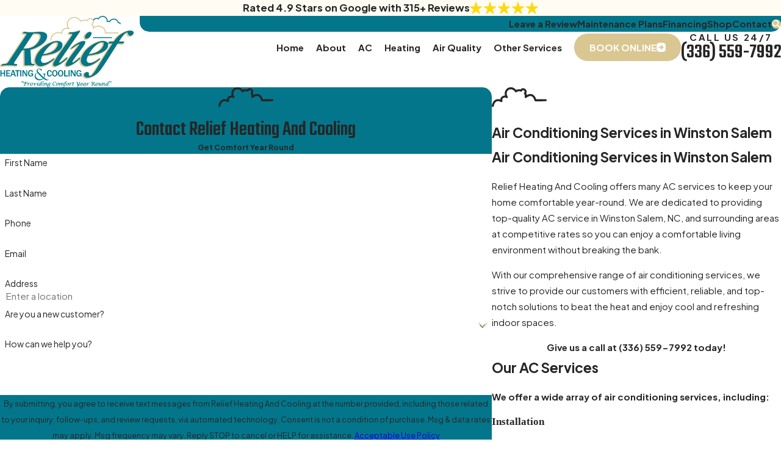

--- FILE ---
content_type: text/html; charset=utf-8
request_url: https://scheduler.servicetitan.com/?brandId=brand_cik9oxhvbntkz6mdf9oqf2gv&api_key=dd8epl7byjrvitlvf4l0vurr&schedulerid=sched_qq8954ssremhif53qjr5lh6y&client_url=https%3A%2F%2Fwww.reliefhc.com%2Fair-conditioning-services-winston-salem-nc%2F&client_referrer=
body_size: 10759
content:
<!DOCTYPE html><html lang="en"><head><meta charSet="utf-8"/><title>ServiceTitan: Scheduling Pro</title><meta content="Scheduling Pro booking" name="description"/><meta content="noindex,nofollow" name="robots"/><meta content="width=device-width, initial-scale=1" name="viewport"/><link href="/favicon.ico" rel="icon" type="image/x-icon"/><meta name="next-head-count" content="6"/><link data-next-font="" rel="preconnect" href="/" crossorigin="anonymous"/><link rel="preload" href="/_next/static/css/8575e3d6d8d7ef2e.css" as="style" crossorigin="anonymous"/><link rel="stylesheet" href="/_next/static/css/8575e3d6d8d7ef2e.css" crossorigin="anonymous" data-n-g=""/><link rel="preload" href="/_next/static/css/1667152493496c84.css" as="style" crossorigin="anonymous"/><link rel="stylesheet" href="/_next/static/css/1667152493496c84.css" crossorigin="anonymous" data-n-p=""/><noscript data-n-css=""></noscript><script defer="" crossorigin="anonymous" nomodule="" src="/_next/static/chunks/polyfills-42372ed130431b0a.js"></script><script src="/_next/static/chunks/webpack-72683aea51c5cca9.js" defer="" crossorigin="anonymous"></script><script src="/_next/static/chunks/framework-c8e35e2698c130fc.js" defer="" crossorigin="anonymous"></script><script src="/_next/static/chunks/main-d4171fa585074fae.js" defer="" crossorigin="anonymous"></script><script src="/_next/static/chunks/pages/_app-1706edbad054b528.js" defer="" crossorigin="anonymous"></script><script src="/_next/static/chunks/24353afe-15cd92081b9193e9.js" defer="" crossorigin="anonymous"></script><script src="/_next/static/chunks/481-3d318497e8fcfc6d.js" defer="" crossorigin="anonymous"></script><script src="/_next/static/chunks/932-abed1cda24476f95.js" defer="" crossorigin="anonymous"></script><script src="/_next/static/chunks/143-a3e88bdbf88af5e5.js" defer="" crossorigin="anonymous"></script><script src="/_next/static/chunks/765-e960f3631872a3d2.js" defer="" crossorigin="anonymous"></script><script src="/_next/static/chunks/157-db48dc86bae08b83.js" defer="" crossorigin="anonymous"></script><script src="/_next/static/chunks/427-2896f60fa5f19119.js" defer="" crossorigin="anonymous"></script><script src="/_next/static/chunks/915-772220482f83d2f2.js" defer="" crossorigin="anonymous"></script><script src="/_next/static/chunks/941-a6698eba7257007c.js" defer="" crossorigin="anonymous"></script><script src="/_next/static/chunks/148-ccece69a5a008abb.js" defer="" crossorigin="anonymous"></script><script src="/_next/static/chunks/373-db971c7fa3664ac3.js" defer="" crossorigin="anonymous"></script><script src="/_next/static/chunks/pages/index-27df751068bc8ba6.js" defer="" crossorigin="anonymous"></script><script src="/_next/static/s1Xoo6f-JM69Yixepmy9R/_buildManifest.js" defer="" crossorigin="anonymous"></script><script src="/_next/static/s1Xoo6f-JM69Yixepmy9R/_ssgManifest.js" defer="" crossorigin="anonymous"></script></head><body><div id="__next"><main class="Home_main__2uIek"><div style="height:0;overflow:hidden;width:0"><div style="height:48px"><img alt="logo" loading="lazy" width="0" height="0" decoding="async" data-nimg="1" style="color:transparent;height:100%;width:auto" src="https://s3.amazonaws.com/media-service-prd-s3/1327397418/file_cmfo4zoux000v073ksikds8ey.png"/></div></div></main></div><script id="__NEXT_DATA__" type="application/json" crossorigin="anonymous">{"props":{"pageProps":{"_sentryTraceData":"f4514ef4a733415782596eda76a27106-fc27722fcb87cb2d-0","_sentryBaggage":"sentry-environment=production,sentry-release=s1Xoo6f-JM69Yixepmy9R,sentry-public_key=2b3440b38ef9a1d0be690139860c4eba,sentry-trace_id=f4514ef4a733415782596eda76a27106,sentry-sampled=false","brandId":"brand_cik9oxhvbntkz6mdf9oqf2gv","environment":"production","featureFlags":{"enable-au-sms":false,"show-membership":true,"show-saved-cards":false,"use-appointment-v2":false,"use-payment-processor":false,"show-editable-sms-disclaimer-messages":false},"initialState":{"affiliate":"","campaign":"","clientReferrer":"https://www.reliefhc.com/air-conditioning-services-winston-salem-nc/","clientUrl":"https://www.reliefhc.com/air-conditioning-services-winston-salem-nc/","fbclid":"","gbpName":"","gbraid":"","gclid":"","googleAnalyticsClientId":"","isRwgSession":false,"isSmsAbandonedSession":false,"launchedFrom":"WEBSITE","msclkid":"","rwgToken":"","schedulerToken":"","sourcedFromMarketingPro":false,"utmAdgroup":"","utmCampaign":"","utmContent":"","utmMedium":"","utmSource":"","utmTerm":"","wbraid":""},"inlineMode":false,"isDemo":false,"resolvedValidOrigins":["http://www.reliefhc.com","https://www.reliefhc.com","http://reliefhc.com","https://reliefhc.com","http://book.servicetitan.com","https://book.servicetitan.com","https://scheduler.st.dev/","https://scheduler.servicetitan.com"],"schedulerConfigs":[{"__typename":"Scheduler","autoAdvance":false,"defaultLanguage":"en","brandId":"brand_cik9oxhvbntkz6mdf9oqf2gv","brand":{"__typename":"Brand","name":"Relief Heating And Cooling, LLC","validOrigins":["http://www.reliefhc.com","https://www.reliefhc.com","http://reliefhc.com","https://reliefhc.com","http://book.servicetitan.com","https://book.servicetitan.com"],"countryCode":"US","strings":{"__typename":"SchedulerStrings","bannerTitle":{"__typename":"MultiLanguageString","en":"Let us help you today."},"bookAnotherApptTitle":{"__typename":"MultiLanguageString","en":"NEED ANOTHER BOOKING?"},"bookAnotherApptButtonLabel":{"__typename":"MultiLanguageString","en":"Book Another Appointment"},"confirmationNextStepsMessage":{"__typename":"MultiLanguageString","en":"A member of our team will be in touch about your appointment. For questions, rescheduling or cancellations, please contact us"},"confirmationTitle":{"__typename":"MultiLanguageString","en":"Boom! We’re on our way"},"customerContactTitle":{"__typename":"MultiLanguageString","en":"How should we reach you?"},"deadEndMessageTitle":{"__typename":"MultiLanguageString","en":"No timeslots available"},"deadEndMessage":{"__typename":"MultiLanguageString","en":"We need additional information. Please call us to book your appointment."},"detailsTitle":{"__typename":"MultiLanguageString","en":"Additional Details"},"dispatchFeeAmount":{"__typename":"MultiLanguageString","en":""},"dispatchFeeTitle":{"__typename":"MultiLanguageString","en":"Dispatch Fee"},"dispatchFeeDescription":{"__typename":"MultiLanguageString","en":"This fee is required to send a technician out for service. The fee will be added to your final bill."},"emergencyButtonTitle":{"__typename":"MultiLanguageString","en":"Emergency"},"issueSpecWarnMessage":{"__typename":"MultiLanguageString","en":"I agree to the terms of booking."},"locationTitle":{"__typename":"MultiLanguageString","en":"Where do you need service?"},"outOfAreaMessage":{"__typename":"MultiLanguageString","en":"We are not able to provide service at this time. Please contact us for more information."},"redirectUrl":{"__typename":"MultiLanguageString","en":""},"phoneNumber":{"__typename":"MultiLanguageString","en":""},"scheduleTitle":{"__typename":"MultiLanguageString","en":"When do you need us?"},"schedulerTitle":{"__typename":"MultiLanguageString","en":"Book Online Now"},"termsOfService":{"__typename":"MultiLanguageString","en":"I agree to the terms of booking."},"tradeTitle":{"__typename":"MultiLanguageString","en":"What do you need help with?"},"zipcodeMessage":{"__typename":"MultiLanguageString","en":"Enter your zip or postal code so we can check if we provide service in your area."},"zipcodeTitle":{"__typename":"MultiLanguageString","en":"Where are you?"}},"styles":{"__typename":"SchedulerStyles","primaryColor":"scienceBlue","secondaryColor":"colorWhite"},"status":"ACTIVE","embedApiKey":"dd8epl7byjrvitlvf4l0vurr","themeKey":"scienceBlue"},"clientId":"cl_cllphrfgg00ke072kq55h9gpr","coverageArea":{"__typename":"SchedulerCoverageArea","zones":["37840618"]},"id":"sched_qq8954ssremhif53qjr5lh6y","isDefault":false,"isRoutable":false,"issues":[{"__typename":"SchedulerIssue","additionalDetail":null,"category":"INSTALL","id":"d31e73c9-bc38-4b14-86c8-97dac52fef7f","jobtype":null,"label":null,"optionsTitle":"What type of quote do you need?","parent":null,"showWarnMessage":null,"default":false,"duplicatedFrom":null,"children":[{"__typename":"SchedulerIssue","additionalDetail":null,"category":null,"id":"56696ba4-77b5-47d8-b479-4cf6e15c2361","jobtype":null,"label":"Heating Estimate","optionsTitle":"Will this be a new installation or replacement?","parent":"d31e73c9-bc38-4b14-86c8-97dac52fef7f","showWarnMessage":null,"default":false,"duplicatedFrom":null,"children":[{"__typename":"SchedulerIssue","additionalDetail":null,"category":null,"id":"d6dc424c-cd28-46ec-9677-0fced86d0f1f","jobtype":null,"label":"New Installation","optionsTitle":"When are you looking to have the installation completed?","parent":"56696ba4-77b5-47d8-b479-4cf6e15c2361","showWarnMessage":null,"default":false,"duplicatedFrom":null,"children":[{"__typename":"SchedulerIssue","additionalDetail":null,"category":null,"id":"0861092b-2950-454c-9f41-e3e0b245bafc","jobtype":"2308","label":"As Soon As Possible","optionsTitle":null,"parent":"d6dc424c-cd28-46ec-9677-0fced86d0f1f","showWarnMessage":null,"default":false,"duplicatedFrom":null,"children":[]},{"__typename":"SchedulerIssue","additionalDetail":null,"category":null,"id":"4c76452a-87fd-4a53-be9b-df4885b93a44","jobtype":"2308","label":"Within 1 Week","optionsTitle":null,"parent":"d6dc424c-cd28-46ec-9677-0fced86d0f1f","showWarnMessage":null,"default":false,"duplicatedFrom":null,"children":[]},{"__typename":"SchedulerIssue","additionalDetail":null,"category":null,"id":"a8245e3c-4322-424d-ad0c-4f3e90ab0670","jobtype":"2308","label":"Within 1 Month","optionsTitle":null,"parent":"d6dc424c-cd28-46ec-9677-0fced86d0f1f","showWarnMessage":null,"default":false,"duplicatedFrom":null,"children":[]},{"__typename":"SchedulerIssue","additionalDetail":null,"category":null,"id":"09040a89-eed4-4124-821f-bb6da987014b","jobtype":"2308","label":"I'm Not Sure","optionsTitle":null,"parent":"d6dc424c-cd28-46ec-9677-0fced86d0f1f","showWarnMessage":null,"default":false,"duplicatedFrom":null,"children":[]}]},{"__typename":"SchedulerIssue","additionalDetail":null,"category":null,"id":"6d356556-87a9-46b0-b693-2a712804b0b9","jobtype":null,"label":"Replacement","optionsTitle":"When are you looking to have the installation completed?","parent":"56696ba4-77b5-47d8-b479-4cf6e15c2361","showWarnMessage":null,"default":false,"duplicatedFrom":"d6dc424c-cd28-46ec-9677-0fced86d0f1f","children":[{"__typename":"SchedulerIssue","additionalDetail":null,"category":null,"id":"9131936d-fe71-4454-8079-10df05166091","jobtype":"2308","label":"As Soon As Possible","optionsTitle":null,"parent":"6d356556-87a9-46b0-b693-2a712804b0b9","showWarnMessage":null,"default":false,"duplicatedFrom":null,"children":[]},{"__typename":"SchedulerIssue","additionalDetail":null,"category":null,"id":"390be923-b11d-497d-a76f-315d2c1735a5","jobtype":"2308","label":"Within 1 Week","optionsTitle":null,"parent":"6d356556-87a9-46b0-b693-2a712804b0b9","showWarnMessage":null,"default":false,"duplicatedFrom":null,"children":[]},{"__typename":"SchedulerIssue","additionalDetail":null,"category":null,"id":"81f3fe54-eeee-459b-9ba6-f5a0e390197f","jobtype":"2308","label":"Within 1 Month","optionsTitle":null,"parent":"6d356556-87a9-46b0-b693-2a712804b0b9","showWarnMessage":null,"default":false,"duplicatedFrom":null,"children":[]},{"__typename":"SchedulerIssue","additionalDetail":null,"category":null,"id":"615316f5-ebe0-45ec-8f87-bd9e44e34138","jobtype":"2308","label":"I'm Not Sure","optionsTitle":null,"parent":"6d356556-87a9-46b0-b693-2a712804b0b9","showWarnMessage":null,"default":false,"duplicatedFrom":null,"children":[]}]}]},{"__typename":"SchedulerIssue","additionalDetail":null,"category":null,"id":"0e8e11a9-bbd7-4ca4-819a-6d922be0f157","jobtype":null,"label":"Cooling Estimate","optionsTitle":"Will this be a new installation or replacement?","parent":"d31e73c9-bc38-4b14-86c8-97dac52fef7f","showWarnMessage":null,"default":false,"duplicatedFrom":"56696ba4-77b5-47d8-b479-4cf6e15c2361","children":[{"__typename":"SchedulerIssue","additionalDetail":null,"category":null,"id":"f849c8a1-dc5c-44e9-8d0f-ed6ca1bdb37e","jobtype":null,"label":"New Installation","optionsTitle":"When are you looking to have the installation completed?","parent":"0e8e11a9-bbd7-4ca4-819a-6d922be0f157","showWarnMessage":null,"default":false,"duplicatedFrom":"d6dc424c-cd28-46ec-9677-0fced86d0f1f","children":[{"__typename":"SchedulerIssue","additionalDetail":null,"category":null,"id":"3bd43c6d-34ee-41bd-b6cd-72875723a952","jobtype":"2308","label":"As Soon As Possible","optionsTitle":null,"parent":"f849c8a1-dc5c-44e9-8d0f-ed6ca1bdb37e","showWarnMessage":null,"default":false,"duplicatedFrom":null,"children":[]},{"__typename":"SchedulerIssue","additionalDetail":null,"category":null,"id":"73e56aff-5056-4e9f-be7c-801267f4e55e","jobtype":"2308","label":"Within 1 Week","optionsTitle":null,"parent":"f849c8a1-dc5c-44e9-8d0f-ed6ca1bdb37e","showWarnMessage":null,"default":false,"duplicatedFrom":null,"children":[]},{"__typename":"SchedulerIssue","additionalDetail":null,"category":null,"id":"144d90b2-a16e-4530-84fc-58e55aa65fe9","jobtype":"2308","label":"Within 1 Month","optionsTitle":null,"parent":"f849c8a1-dc5c-44e9-8d0f-ed6ca1bdb37e","showWarnMessage":null,"default":false,"duplicatedFrom":null,"children":[]},{"__typename":"SchedulerIssue","additionalDetail":null,"category":null,"id":"99d07f12-3f3d-48a6-9663-320efb907237","jobtype":"2308","label":"I'm Not Sure","optionsTitle":null,"parent":"f849c8a1-dc5c-44e9-8d0f-ed6ca1bdb37e","showWarnMessage":null,"default":false,"duplicatedFrom":null,"children":[]}]},{"__typename":"SchedulerIssue","additionalDetail":null,"category":null,"id":"01905cea-f1b0-45bb-84a8-11deda45d0b2","jobtype":null,"label":"Replacement","optionsTitle":"When are you looking to have the installation completed?","parent":"0e8e11a9-bbd7-4ca4-819a-6d922be0f157","showWarnMessage":null,"default":false,"duplicatedFrom":"d6dc424c-cd28-46ec-9677-0fced86d0f1f","children":[{"__typename":"SchedulerIssue","additionalDetail":null,"category":null,"id":"1996626d-ece4-43b3-917f-468b236109f1","jobtype":"2308","label":"As Soon As Possible","optionsTitle":null,"parent":"01905cea-f1b0-45bb-84a8-11deda45d0b2","showWarnMessage":null,"default":false,"duplicatedFrom":null,"children":[]},{"__typename":"SchedulerIssue","additionalDetail":null,"category":null,"id":"2e85442f-4df7-4f8b-ae10-b64fdb86e203","jobtype":"2308","label":"Within 1 Week","optionsTitle":null,"parent":"01905cea-f1b0-45bb-84a8-11deda45d0b2","showWarnMessage":null,"default":false,"duplicatedFrom":null,"children":[]},{"__typename":"SchedulerIssue","additionalDetail":null,"category":null,"id":"76e67338-f7a0-4fde-b9fb-1a8435b341c3","jobtype":"2308","label":"Within 1 Month","optionsTitle":null,"parent":"01905cea-f1b0-45bb-84a8-11deda45d0b2","showWarnMessage":null,"default":false,"duplicatedFrom":null,"children":[]},{"__typename":"SchedulerIssue","additionalDetail":null,"category":null,"id":"c3a8c11f-d11b-4666-8236-5a582bb56809","jobtype":"2308","label":"I'm Not Sure","optionsTitle":null,"parent":"01905cea-f1b0-45bb-84a8-11deda45d0b2","showWarnMessage":null,"default":false,"duplicatedFrom":null,"children":[]}]}]},{"__typename":"SchedulerIssue","additionalDetail":null,"category":null,"id":"1aaeeba1-5637-496b-ac68-959a94c1240d","jobtype":null,"label":"Full System Estimate","optionsTitle":"Will this be a new installation or replacement?","parent":"d31e73c9-bc38-4b14-86c8-97dac52fef7f","showWarnMessage":null,"default":false,"duplicatedFrom":"56696ba4-77b5-47d8-b479-4cf6e15c2361","children":[{"__typename":"SchedulerIssue","additionalDetail":null,"category":null,"id":"46ff7131-6226-42a4-a00e-89086da5eac0","jobtype":null,"label":"New Installation","optionsTitle":"When are you looking to have the installation completed?","parent":"1aaeeba1-5637-496b-ac68-959a94c1240d","showWarnMessage":null,"default":false,"duplicatedFrom":"d6dc424c-cd28-46ec-9677-0fced86d0f1f","children":[{"__typename":"SchedulerIssue","additionalDetail":null,"category":null,"id":"92f8b604-3989-43be-87e0-1d0c3d1afa5d","jobtype":"2308","label":"As Soon As Possible","optionsTitle":null,"parent":"46ff7131-6226-42a4-a00e-89086da5eac0","showWarnMessage":null,"default":false,"duplicatedFrom":null,"children":[]},{"__typename":"SchedulerIssue","additionalDetail":null,"category":null,"id":"0fd131fe-6e38-4222-a5d0-dc1ea6432d6e","jobtype":"2308","label":"Within 1 Week","optionsTitle":null,"parent":"46ff7131-6226-42a4-a00e-89086da5eac0","showWarnMessage":null,"default":false,"duplicatedFrom":null,"children":[]},{"__typename":"SchedulerIssue","additionalDetail":null,"category":null,"id":"d2248efc-4880-44a7-819b-b9d54a2d843f","jobtype":"2308","label":"Within 1 Month","optionsTitle":null,"parent":"46ff7131-6226-42a4-a00e-89086da5eac0","showWarnMessage":null,"default":false,"duplicatedFrom":null,"children":[]},{"__typename":"SchedulerIssue","additionalDetail":null,"category":null,"id":"a4285eb2-2e69-4eca-96b7-476e9d235d08","jobtype":"2308","label":"I'm Not Sure","optionsTitle":null,"parent":"46ff7131-6226-42a4-a00e-89086da5eac0","showWarnMessage":null,"default":false,"duplicatedFrom":null,"children":[]}]},{"__typename":"SchedulerIssue","additionalDetail":null,"category":null,"id":"6ce399fa-b8d8-475f-a241-333a8081b62e","jobtype":null,"label":"Replacement","optionsTitle":"When are you looking to have the installation completed?","parent":"1aaeeba1-5637-496b-ac68-959a94c1240d","showWarnMessage":null,"default":false,"duplicatedFrom":"d6dc424c-cd28-46ec-9677-0fced86d0f1f","children":[{"__typename":"SchedulerIssue","additionalDetail":null,"category":null,"id":"2fcb2c01-20a7-4aef-8886-503fcbf825c3","jobtype":"2308","label":"As Soon As Possible","optionsTitle":null,"parent":"6ce399fa-b8d8-475f-a241-333a8081b62e","showWarnMessage":null,"default":false,"duplicatedFrom":null,"children":[]},{"__typename":"SchedulerIssue","additionalDetail":null,"category":null,"id":"6b065180-27b0-4bb3-84f2-a2af20124744","jobtype":"2308","label":"Within 1 Week","optionsTitle":null,"parent":"6ce399fa-b8d8-475f-a241-333a8081b62e","showWarnMessage":null,"default":false,"duplicatedFrom":null,"children":[]},{"__typename":"SchedulerIssue","additionalDetail":null,"category":null,"id":"b2a8bf48-1b84-4d0f-b883-fd9b1f21159b","jobtype":"2308","label":"Within 1 Month","optionsTitle":null,"parent":"6ce399fa-b8d8-475f-a241-333a8081b62e","showWarnMessage":null,"default":false,"duplicatedFrom":null,"children":[]},{"__typename":"SchedulerIssue","additionalDetail":null,"category":null,"id":"e6e806cb-4c0e-46d8-af70-b9322d7de930","jobtype":"2308","label":"I'm Not Sure","optionsTitle":null,"parent":"6ce399fa-b8d8-475f-a241-333a8081b62e","showWarnMessage":null,"default":false,"duplicatedFrom":null,"children":[]}]}]},{"__typename":"SchedulerIssue","additionalDetail":null,"category":null,"id":"92b38461-bd43-41ba-8002-63f200b1d708","jobtype":null,"label":"Duct Work Estimate","optionsTitle":"What kind of Duct Estimate do you need?","parent":"d31e73c9-bc38-4b14-86c8-97dac52fef7f","showWarnMessage":null,"default":false,"duplicatedFrom":null,"children":[{"__typename":"SchedulerIssue","additionalDetail":null,"category":null,"id":"af7ea433-a8ae-4e1a-a6fd-e77f6b20fbe4","jobtype":"2308","label":"Duct Cleaning","optionsTitle":null,"parent":"92b38461-bd43-41ba-8002-63f200b1d708","showWarnMessage":null,"default":false,"duplicatedFrom":null,"children":[]},{"__typename":"SchedulerIssue","additionalDetail":null,"category":null,"id":"5b575e3f-e1ef-4f16-8e00-f2a9354f497e","jobtype":"2308","label":"Duct Repair","optionsTitle":null,"parent":"92b38461-bd43-41ba-8002-63f200b1d708","showWarnMessage":null,"default":false,"duplicatedFrom":null,"children":[]},{"__typename":"SchedulerIssue","additionalDetail":null,"category":null,"id":"ef25b84e-8a8a-47e0-9914-aebafbe320a1","jobtype":"2308","label":"Duct Replacement","optionsTitle":null,"parent":"92b38461-bd43-41ba-8002-63f200b1d708","showWarnMessage":null,"default":false,"duplicatedFrom":null,"children":[]}]},{"__typename":"SchedulerIssue","additionalDetail":null,"category":null,"id":"5ca1ef42-18ad-4bb3-b44d-9893a57cadf6","jobtype":"2308","label":"Zoning Estimate","optionsTitle":null,"parent":"d31e73c9-bc38-4b14-86c8-97dac52fef7f","showWarnMessage":null,"default":false,"duplicatedFrom":null,"children":[]},{"__typename":"SchedulerIssue","additionalDetail":null,"category":null,"id":"9d334021-f812-4389-a990-3857018bd810","jobtype":null,"label":"Indoor Air Quality Estimate","optionsTitle":"What kind of Indoor Air Quality Estimate are you looking for?","parent":"d31e73c9-bc38-4b14-86c8-97dac52fef7f","showWarnMessage":null,"default":false,"duplicatedFrom":null,"children":[{"__typename":"SchedulerIssue","additionalDetail":null,"category":null,"id":"4520598a-923f-4f2d-94ba-d1c95db3c930","jobtype":"2308","label":"Whole House Air Purification","optionsTitle":null,"parent":"9d334021-f812-4389-a990-3857018bd810","showWarnMessage":null,"default":false,"duplicatedFrom":null,"children":[]},{"__typename":"SchedulerIssue","additionalDetail":null,"category":null,"id":"f0d271a2-2011-4e09-87ae-f7d1a410e99a","jobtype":"2308","label":"Whole House Dehumidifier","optionsTitle":null,"parent":"9d334021-f812-4389-a990-3857018bd810","showWarnMessage":null,"default":false,"duplicatedFrom":null,"children":[]},{"__typename":"SchedulerIssue","additionalDetail":null,"category":null,"id":"7640e67c-730e-4bb1-8658-c19c563ad1bb","jobtype":"2308","label":"Whole House Humidifier","optionsTitle":null,"parent":"9d334021-f812-4389-a990-3857018bd810","showWarnMessage":null,"default":false,"duplicatedFrom":null,"children":[]},{"__typename":"SchedulerIssue","additionalDetail":null,"category":null,"id":"00db9616-06d8-4542-be98-20a601a3e5c5","jobtype":"2308","label":"UV Light","optionsTitle":null,"parent":"9d334021-f812-4389-a990-3857018bd810","showWarnMessage":null,"default":false,"duplicatedFrom":null,"children":[]},{"__typename":"SchedulerIssue","additionalDetail":null,"category":null,"id":"b85cd734-0f29-4a5d-a37a-686c256152ba","jobtype":"2308","label":"Electronic Air Cleaner","optionsTitle":null,"parent":"9d334021-f812-4389-a990-3857018bd810","showWarnMessage":null,"default":false,"duplicatedFrom":null,"children":[]},{"__typename":"SchedulerIssue","additionalDetail":null,"category":null,"id":"820f213b-e84f-4c9b-b63e-7c5139927be1","jobtype":"2308","label":"Other","optionsTitle":null,"parent":"9d334021-f812-4389-a990-3857018bd810","showWarnMessage":null,"default":false,"duplicatedFrom":null,"children":[]}]},{"__typename":"SchedulerIssue","additionalDetail":null,"category":null,"id":"e07ec0a7-a91a-4f34-a68f-21f4fa354132","jobtype":null,"label":"Other Estimate","optionsTitle":"Will this be a new installation or replacement?","parent":"d31e73c9-bc38-4b14-86c8-97dac52fef7f","showWarnMessage":null,"default":false,"duplicatedFrom":"56696ba4-77b5-47d8-b479-4cf6e15c2361","children":[{"__typename":"SchedulerIssue","additionalDetail":null,"category":null,"id":"f925421d-0804-46e4-a97b-c5bd2d6d783c","jobtype":null,"label":"New Installation","optionsTitle":"When are you looking to have the installation completed?","parent":"e07ec0a7-a91a-4f34-a68f-21f4fa354132","showWarnMessage":null,"default":false,"duplicatedFrom":"d6dc424c-cd28-46ec-9677-0fced86d0f1f","children":[{"__typename":"SchedulerIssue","additionalDetail":null,"category":null,"id":"8075d943-578d-455c-a0ca-38e423038c31","jobtype":"2308","label":"As Soon As Possible","optionsTitle":null,"parent":"f925421d-0804-46e4-a97b-c5bd2d6d783c","showWarnMessage":null,"default":false,"duplicatedFrom":null,"children":[]},{"__typename":"SchedulerIssue","additionalDetail":null,"category":null,"id":"a184bad0-1b6f-4462-b8bf-e96d47e3f2a4","jobtype":"2308","label":"Within 1 Week","optionsTitle":null,"parent":"f925421d-0804-46e4-a97b-c5bd2d6d783c","showWarnMessage":null,"default":false,"duplicatedFrom":null,"children":[]},{"__typename":"SchedulerIssue","additionalDetail":null,"category":null,"id":"53bac9c9-46be-48f4-9ed0-3c73f86c8ebf","jobtype":"2308","label":"Within 1 Month","optionsTitle":null,"parent":"f925421d-0804-46e4-a97b-c5bd2d6d783c","showWarnMessage":null,"default":false,"duplicatedFrom":null,"children":[]},{"__typename":"SchedulerIssue","additionalDetail":null,"category":null,"id":"efd0aae1-78e6-4533-9832-bfa7f82ae3d6","jobtype":"2308","label":"I'm Not Sure","optionsTitle":null,"parent":"f925421d-0804-46e4-a97b-c5bd2d6d783c","showWarnMessage":null,"default":false,"duplicatedFrom":null,"children":[]}]},{"__typename":"SchedulerIssue","additionalDetail":null,"category":null,"id":"c47f5cba-2396-4fa7-834b-9203c2fe460f","jobtype":null,"label":"Replacement","optionsTitle":"When are you looking to have the installation completed?","parent":"e07ec0a7-a91a-4f34-a68f-21f4fa354132","showWarnMessage":null,"default":false,"duplicatedFrom":"d6dc424c-cd28-46ec-9677-0fced86d0f1f","children":[{"__typename":"SchedulerIssue","additionalDetail":null,"category":null,"id":"15a4a060-a503-44cb-96bc-2abdbb9bc03f","jobtype":"2308","label":"As Soon As Possible","optionsTitle":null,"parent":"c47f5cba-2396-4fa7-834b-9203c2fe460f","showWarnMessage":null,"default":false,"duplicatedFrom":null,"children":[]},{"__typename":"SchedulerIssue","additionalDetail":null,"category":null,"id":"8f6eb437-2e61-4b80-aa88-291dfc9e1611","jobtype":"2308","label":"Within 1 Week","optionsTitle":null,"parent":"c47f5cba-2396-4fa7-834b-9203c2fe460f","showWarnMessage":null,"default":false,"duplicatedFrom":null,"children":[]},{"__typename":"SchedulerIssue","additionalDetail":null,"category":null,"id":"05a36127-aa2d-485a-902f-9a5bbeabcdfe","jobtype":"2308","label":"Within 1 Month","optionsTitle":null,"parent":"c47f5cba-2396-4fa7-834b-9203c2fe460f","showWarnMessage":null,"default":false,"duplicatedFrom":null,"children":[]},{"__typename":"SchedulerIssue","additionalDetail":null,"category":null,"id":"36403956-b252-4484-a588-ae9cf4a1895b","jobtype":"2308","label":"I'm Not Sure","optionsTitle":null,"parent":"c47f5cba-2396-4fa7-834b-9203c2fe460f","showWarnMessage":null,"default":false,"duplicatedFrom":null,"children":[]}]}]}]},{"__typename":"SchedulerIssue","additionalDetail":null,"category":"MAINTENANCE","id":"dfcb926e-c1ad-4cce-9f15-c03a1959c104","jobtype":null,"label":null,"optionsTitle":"Are you a member?","parent":null,"showWarnMessage":null,"default":false,"duplicatedFrom":null,"children":[{"__typename":"SchedulerIssue","additionalDetail":null,"category":null,"id":"76569d83-353b-476c-8333-680b6dded843","jobtype":null,"label":"Yes","optionsTitle":"What type of maintenance do you need?","parent":"dfcb926e-c1ad-4cce-9f15-c03a1959c104","showWarnMessage":null,"default":false,"duplicatedFrom":null,"children":[{"__typename":"SchedulerIssue","additionalDetail":null,"category":null,"id":"4faf1086-b637-4404-8e3b-a6af0a39814c","jobtype":"32868187","label":"Cooling Maintenance","optionsTitle":null,"parent":"76569d83-353b-476c-8333-680b6dded843","showWarnMessage":null,"default":false,"duplicatedFrom":null,"children":[]},{"__typename":"SchedulerIssue","additionalDetail":null,"category":null,"id":"bbf8b841-4320-4bdc-a313-fe68889a280b","jobtype":"32861164","label":"Heating Maintenance","optionsTitle":null,"parent":"76569d83-353b-476c-8333-680b6dded843","showWarnMessage":null,"default":false,"duplicatedFrom":null,"children":[]}]},{"__typename":"SchedulerIssue","additionalDetail":null,"category":null,"id":"2006039d-4987-45d6-af71-09342104e31a","jobtype":null,"label":"No","optionsTitle":"What is the approximate age of your system?","parent":"dfcb926e-c1ad-4cce-9f15-c03a1959c104","showWarnMessage":null,"default":false,"duplicatedFrom":null,"children":[{"__typename":"SchedulerIssue","additionalDetail":null,"category":null,"id":"38cf5d42-69d8-464f-b943-c33a46a021db","jobtype":null,"label":"Less than 2 years old","optionsTitle":"What type of maintenance do you need?","parent":"2006039d-4987-45d6-af71-09342104e31a","showWarnMessage":null,"default":false,"duplicatedFrom":null,"children":[{"__typename":"SchedulerIssue","additionalDetail":null,"category":null,"id":"d11d2b8d-5eaf-4c56-bc8a-e3e05351b140","jobtype":"1075","label":"Cooling Maintenance","optionsTitle":null,"parent":"38cf5d42-69d8-464f-b943-c33a46a021db","showWarnMessage":null,"default":false,"duplicatedFrom":null,"children":[]},{"__typename":"SchedulerIssue","additionalDetail":null,"category":null,"id":"1c902703-6bf5-4246-b092-4bdd0384b59e","jobtype":"1076","label":"Heating Maintenance","optionsTitle":null,"parent":"38cf5d42-69d8-464f-b943-c33a46a021db","showWarnMessage":null,"default":false,"duplicatedFrom":null,"children":[]}]},{"__typename":"SchedulerIssue","additionalDetail":null,"category":null,"id":"6864f31a-9c16-4207-8a32-83437383f23a","jobtype":null,"label":"3 to 8 years old","optionsTitle":"What type of maintenance do you need?","parent":"2006039d-4987-45d6-af71-09342104e31a","showWarnMessage":null,"default":false,"duplicatedFrom":"38cf5d42-69d8-464f-b943-c33a46a021db","children":[{"__typename":"SchedulerIssue","additionalDetail":null,"category":null,"id":"9207f40f-69e7-4871-9c6d-f3d788a1fae9","jobtype":"1075","label":"Cooling Maintenance","optionsTitle":null,"parent":"6864f31a-9c16-4207-8a32-83437383f23a","showWarnMessage":null,"default":false,"duplicatedFrom":null,"children":[]},{"__typename":"SchedulerIssue","additionalDetail":null,"category":null,"id":"fcb76d57-dfa6-46cf-83e0-551f766429d3","jobtype":"1076","label":"Heating Maintenance","optionsTitle":null,"parent":"6864f31a-9c16-4207-8a32-83437383f23a","showWarnMessage":null,"default":false,"duplicatedFrom":null,"children":[]}]},{"__typename":"SchedulerIssue","additionalDetail":null,"category":null,"id":"b9517e02-0d55-414d-abe9-46b191a330b7","jobtype":null,"label":"Over 8 years old","optionsTitle":"What type of maintenance do you need?","parent":"2006039d-4987-45d6-af71-09342104e31a","showWarnMessage":null,"default":false,"duplicatedFrom":"38cf5d42-69d8-464f-b943-c33a46a021db","children":[{"__typename":"SchedulerIssue","additionalDetail":null,"category":null,"id":"9f7e3e80-b617-4435-98b8-f36771bf0d9b","jobtype":"1075","label":"Cooling Maintenance","optionsTitle":null,"parent":"b9517e02-0d55-414d-abe9-46b191a330b7","showWarnMessage":null,"default":false,"duplicatedFrom":null,"children":[]},{"__typename":"SchedulerIssue","additionalDetail":null,"category":null,"id":"b2ff0bc0-4854-4b25-b596-15ef97f114ea","jobtype":"1076","label":"Heating Maintenance","optionsTitle":null,"parent":"b9517e02-0d55-414d-abe9-46b191a330b7","showWarnMessage":null,"default":false,"duplicatedFrom":null,"children":[]}]},{"__typename":"SchedulerIssue","additionalDetail":null,"category":null,"id":"0d75d443-f69e-415e-8771-5eefe5bc637d","jobtype":null,"label":"Not Sure","optionsTitle":"What type of maintenance do you need?","parent":"2006039d-4987-45d6-af71-09342104e31a","showWarnMessage":null,"default":false,"duplicatedFrom":"38cf5d42-69d8-464f-b943-c33a46a021db","children":[{"__typename":"SchedulerIssue","additionalDetail":null,"category":null,"id":"41a02f62-ef2d-43b3-b63e-5e58b1962bfd","jobtype":"1075","label":"Cooling Maintenance","optionsTitle":null,"parent":"0d75d443-f69e-415e-8771-5eefe5bc637d","showWarnMessage":null,"default":false,"duplicatedFrom":null,"children":[]},{"__typename":"SchedulerIssue","additionalDetail":null,"category":null,"id":"d36c15ba-6547-4012-a55a-c6535a15e629","jobtype":"1076","label":"Heating Maintenance","optionsTitle":null,"parent":"0d75d443-f69e-415e-8771-5eefe5bc637d","showWarnMessage":null,"default":false,"duplicatedFrom":null,"children":[]}]}]}]},{"__typename":"SchedulerIssue","additionalDetail":null,"category":"SERVICE","id":"bd1cf631-6bef-4685-9478-c08ab7a54f70","jobtype":null,"label":null,"optionsTitle":"What type of service do you require?","parent":null,"showWarnMessage":null,"default":false,"duplicatedFrom":null,"children":[{"__typename":"SchedulerIssue","additionalDetail":null,"category":null,"id":"ff1a96b2-4b48-412a-9656-926f497cd410","jobtype":null,"label":"No Heat","optionsTitle":"What type of system do you have?","parent":"bd1cf631-6bef-4685-9478-c08ab7a54f70","showWarnMessage":null,"default":false,"duplicatedFrom":null,"children":[{"__typename":"SchedulerIssue","additionalDetail":null,"category":null,"id":"15870f27-7aba-4301-a82e-2f23578f5584","jobtype":null,"label":"Heat Pump","optionsTitle":"What is the approximate age of your system?","parent":"ff1a96b2-4b48-412a-9656-926f497cd410","showWarnMessage":null,"default":false,"duplicatedFrom":null,"children":[{"__typename":"SchedulerIssue","additionalDetail":null,"category":null,"id":"28d7b597-27ff-4e3a-80bd-cff0a6fa247f","jobtype":"1012","label":"Less than 2 years old","optionsTitle":null,"parent":"15870f27-7aba-4301-a82e-2f23578f5584","showWarnMessage":null,"default":false,"duplicatedFrom":null,"children":[]},{"__typename":"SchedulerIssue","additionalDetail":null,"category":null,"id":"877da7d9-342a-4848-97b4-409e3fefbbdd","jobtype":"1012","label":"3 to 8 years old","optionsTitle":null,"parent":"15870f27-7aba-4301-a82e-2f23578f5584","showWarnMessage":null,"default":false,"duplicatedFrom":null,"children":[]},{"__typename":"SchedulerIssue","additionalDetail":null,"category":null,"id":"e96b7cdb-327b-420c-9e1b-3b58a62d5a73","jobtype":"1012","label":"Over 8 years old","optionsTitle":null,"parent":"15870f27-7aba-4301-a82e-2f23578f5584","showWarnMessage":null,"default":false,"duplicatedFrom":null,"children":[]},{"__typename":"SchedulerIssue","additionalDetail":null,"category":null,"id":"c728d0bc-cbe1-4fa6-92c8-861e0b050853","jobtype":"1012","label":"Not Sure","optionsTitle":null,"parent":"15870f27-7aba-4301-a82e-2f23578f5584","showWarnMessage":null,"default":false,"duplicatedFrom":null,"children":[]}]},{"__typename":"SchedulerIssue","additionalDetail":null,"category":null,"id":"1c5dd217-2ad4-40fd-a5f2-bfd663418371","jobtype":null,"label":"Ductless / Mini Split","optionsTitle":"What is the approximate age of your system?","parent":"ff1a96b2-4b48-412a-9656-926f497cd410","showWarnMessage":null,"default":false,"duplicatedFrom":"15870f27-7aba-4301-a82e-2f23578f5584","children":[{"__typename":"SchedulerIssue","additionalDetail":null,"category":null,"id":"ee29882f-ee30-4ec2-b738-2485e8117997","jobtype":"1012","label":"Less than 2 years old","optionsTitle":null,"parent":"1c5dd217-2ad4-40fd-a5f2-bfd663418371","showWarnMessage":null,"default":false,"duplicatedFrom":null,"children":[]},{"__typename":"SchedulerIssue","additionalDetail":null,"category":null,"id":"fd1c322f-7827-4851-ba63-9186c57185e2","jobtype":"1012","label":"3 to 8 years old","optionsTitle":null,"parent":"1c5dd217-2ad4-40fd-a5f2-bfd663418371","showWarnMessage":null,"default":false,"duplicatedFrom":null,"children":[]},{"__typename":"SchedulerIssue","additionalDetail":null,"category":null,"id":"231f551a-0531-470e-9e2f-8dedf620bf90","jobtype":"1012","label":"Over 8 years old","optionsTitle":null,"parent":"1c5dd217-2ad4-40fd-a5f2-bfd663418371","showWarnMessage":null,"default":false,"duplicatedFrom":null,"children":[]},{"__typename":"SchedulerIssue","additionalDetail":null,"category":null,"id":"771e5075-cf0d-4457-af60-d016094aaa7e","jobtype":"1012","label":"Not Sure","optionsTitle":null,"parent":"1c5dd217-2ad4-40fd-a5f2-bfd663418371","showWarnMessage":null,"default":false,"duplicatedFrom":null,"children":[]}]},{"__typename":"SchedulerIssue","additionalDetail":null,"category":null,"id":"2ac0391e-4d9f-4215-831f-f29cc8312907","jobtype":null,"label":"Furnace","optionsTitle":"What is the approximate age of your system?","parent":"ff1a96b2-4b48-412a-9656-926f497cd410","showWarnMessage":null,"default":false,"duplicatedFrom":"15870f27-7aba-4301-a82e-2f23578f5584","children":[{"__typename":"SchedulerIssue","additionalDetail":null,"category":null,"id":"2080d232-fbd8-4619-87c0-5722752e9090","jobtype":"1012","label":"Less than 2 years old","optionsTitle":null,"parent":"2ac0391e-4d9f-4215-831f-f29cc8312907","showWarnMessage":null,"default":false,"duplicatedFrom":null,"children":[]},{"__typename":"SchedulerIssue","additionalDetail":null,"category":null,"id":"c4c6a0be-cbba-4d89-9e57-fbcc3bd27685","jobtype":"1012","label":"3 to 8 years old","optionsTitle":null,"parent":"2ac0391e-4d9f-4215-831f-f29cc8312907","showWarnMessage":null,"default":false,"duplicatedFrom":null,"children":[]},{"__typename":"SchedulerIssue","additionalDetail":null,"category":null,"id":"3ec16a89-8206-4bed-92e7-caa155c40aab","jobtype":"1012","label":"Over 8 years old","optionsTitle":null,"parent":"2ac0391e-4d9f-4215-831f-f29cc8312907","showWarnMessage":null,"default":false,"duplicatedFrom":null,"children":[]},{"__typename":"SchedulerIssue","additionalDetail":null,"category":null,"id":"a26ed7b0-0e72-4075-872c-6f80cf1c8e27","jobtype":"1012","label":"Not Sure","optionsTitle":null,"parent":"2ac0391e-4d9f-4215-831f-f29cc8312907","showWarnMessage":null,"default":false,"duplicatedFrom":null,"children":[]}]},{"__typename":"SchedulerIssue","additionalDetail":null,"category":null,"id":"cfd6e837-e01d-4dd5-8034-a2b41be5b4a4","jobtype":null,"label":"Package Unit","optionsTitle":"What is the approximate age of your system?","parent":"ff1a96b2-4b48-412a-9656-926f497cd410","showWarnMessage":null,"default":false,"duplicatedFrom":"15870f27-7aba-4301-a82e-2f23578f5584","children":[{"__typename":"SchedulerIssue","additionalDetail":null,"category":null,"id":"b3a1f0a2-2fed-4d71-835a-bb064b9acbf1","jobtype":"1012","label":"Less than 2 years old","optionsTitle":null,"parent":"cfd6e837-e01d-4dd5-8034-a2b41be5b4a4","showWarnMessage":null,"default":false,"duplicatedFrom":null,"children":[]},{"__typename":"SchedulerIssue","additionalDetail":null,"category":null,"id":"dd66c4a6-64a2-43b6-a77a-3fe20ab06c13","jobtype":"1012","label":"3 to 8 years old","optionsTitle":null,"parent":"cfd6e837-e01d-4dd5-8034-a2b41be5b4a4","showWarnMessage":null,"default":false,"duplicatedFrom":null,"children":[]},{"__typename":"SchedulerIssue","additionalDetail":null,"category":null,"id":"c3ea25ed-0b00-494d-90b6-19c094b394a6","jobtype":"1012","label":"Over 8 years old","optionsTitle":null,"parent":"cfd6e837-e01d-4dd5-8034-a2b41be5b4a4","showWarnMessage":null,"default":false,"duplicatedFrom":null,"children":[]},{"__typename":"SchedulerIssue","additionalDetail":null,"category":null,"id":"3b424e24-5c5a-4547-aaeb-dba9cb8381bc","jobtype":"1012","label":"Not Sure","optionsTitle":null,"parent":"cfd6e837-e01d-4dd5-8034-a2b41be5b4a4","showWarnMessage":null,"default":false,"duplicatedFrom":null,"children":[]}]},{"__typename":"SchedulerIssue","additionalDetail":null,"category":null,"id":"9d7fa220-756d-4e60-b2cd-8e1983a8e6c0","jobtype":null,"label":"Other / Not Sure","optionsTitle":"What is the approximate age of your system?","parent":"ff1a96b2-4b48-412a-9656-926f497cd410","showWarnMessage":null,"default":false,"duplicatedFrom":"15870f27-7aba-4301-a82e-2f23578f5584","children":[{"__typename":"SchedulerIssue","additionalDetail":null,"category":null,"id":"40344283-055c-4a07-af9c-6f38bd36f444","jobtype":"1012","label":"Less than 2 years old","optionsTitle":null,"parent":"9d7fa220-756d-4e60-b2cd-8e1983a8e6c0","showWarnMessage":null,"default":false,"duplicatedFrom":null,"children":[]},{"__typename":"SchedulerIssue","additionalDetail":null,"category":null,"id":"bff89659-e6ae-4757-89c6-748539ca9489","jobtype":"1012","label":"3 to 8 years old","optionsTitle":null,"parent":"9d7fa220-756d-4e60-b2cd-8e1983a8e6c0","showWarnMessage":null,"default":false,"duplicatedFrom":null,"children":[]},{"__typename":"SchedulerIssue","additionalDetail":null,"category":null,"id":"2b7f0141-bfd2-45d7-84ff-d943ca45e210","jobtype":"1012","label":"Over 8 years old","optionsTitle":null,"parent":"9d7fa220-756d-4e60-b2cd-8e1983a8e6c0","showWarnMessage":null,"default":false,"duplicatedFrom":null,"children":[]},{"__typename":"SchedulerIssue","additionalDetail":null,"category":null,"id":"3ff12cdd-76ab-4609-a5bb-5a262aeea722","jobtype":"1012","label":"Not Sure","optionsTitle":null,"parent":"9d7fa220-756d-4e60-b2cd-8e1983a8e6c0","showWarnMessage":null,"default":false,"duplicatedFrom":null,"children":[]}]}]},{"__typename":"SchedulerIssue","additionalDetail":null,"category":null,"id":"9b33004b-1ee7-4fc3-8e70-1b967ab956a0","jobtype":null,"label":"No Cool","optionsTitle":"What type of system do you have?","parent":"bd1cf631-6bef-4685-9478-c08ab7a54f70","showWarnMessage":null,"default":false,"duplicatedFrom":null,"children":[{"__typename":"SchedulerIssue","additionalDetail":null,"category":null,"id":"b8fd4a81-c8a5-4311-b676-9aa941b1896d","jobtype":null,"label":"AC / Central Air","optionsTitle":"What is the approximate age of your system?","parent":"9b33004b-1ee7-4fc3-8e70-1b967ab956a0","showWarnMessage":null,"default":false,"duplicatedFrom":null,"children":[{"__typename":"SchedulerIssue","additionalDetail":null,"category":null,"id":"e1220b7b-a0c4-4977-adb7-9ddd20ac4620","jobtype":"1011","label":"Less than 2 years old","optionsTitle":null,"parent":"b8fd4a81-c8a5-4311-b676-9aa941b1896d","showWarnMessage":null,"default":false,"duplicatedFrom":null,"children":[]},{"__typename":"SchedulerIssue","additionalDetail":null,"category":null,"id":"8c08abaa-896b-447d-8534-8dec5e0e9a78","jobtype":"1011","label":"3 to 8 years old","optionsTitle":null,"parent":"b8fd4a81-c8a5-4311-b676-9aa941b1896d","showWarnMessage":null,"default":false,"duplicatedFrom":null,"children":[]},{"__typename":"SchedulerIssue","additionalDetail":null,"category":null,"id":"aee34fee-1894-40f0-b11d-1321ace04e1c","jobtype":"1011","label":"Over 8 years old","optionsTitle":null,"parent":"b8fd4a81-c8a5-4311-b676-9aa941b1896d","showWarnMessage":null,"default":false,"duplicatedFrom":null,"children":[]},{"__typename":"SchedulerIssue","additionalDetail":null,"category":null,"id":"e54f09ca-0337-49fb-9e4a-c4a6e63db791","jobtype":"1011","label":"Not Sure","optionsTitle":null,"parent":"b8fd4a81-c8a5-4311-b676-9aa941b1896d","showWarnMessage":null,"default":false,"duplicatedFrom":null,"children":[]}]},{"__typename":"SchedulerIssue","additionalDetail":null,"category":null,"id":"a9192619-97e3-424e-987e-a96f05e364c5","jobtype":null,"label":"Ductless / Mini Split","optionsTitle":"What is the approximate age of your system?","parent":"9b33004b-1ee7-4fc3-8e70-1b967ab956a0","showWarnMessage":null,"default":false,"duplicatedFrom":"b8fd4a81-c8a5-4311-b676-9aa941b1896d","children":[{"__typename":"SchedulerIssue","additionalDetail":null,"category":null,"id":"a5021eed-82bc-4343-8ef2-bd3e89c86575","jobtype":"1011","label":"Less than 2 years old","optionsTitle":null,"parent":"a9192619-97e3-424e-987e-a96f05e364c5","showWarnMessage":null,"default":false,"duplicatedFrom":null,"children":[]},{"__typename":"SchedulerIssue","additionalDetail":null,"category":null,"id":"1da1f7ca-8fdc-41f1-a4a9-49ed58b22f27","jobtype":"1011","label":"3 to 8 years old","optionsTitle":null,"parent":"a9192619-97e3-424e-987e-a96f05e364c5","showWarnMessage":null,"default":false,"duplicatedFrom":null,"children":[]},{"__typename":"SchedulerIssue","additionalDetail":null,"category":null,"id":"07cdd91e-24e9-46ff-be2c-238926c60538","jobtype":"1011","label":"Over 8 years old","optionsTitle":null,"parent":"a9192619-97e3-424e-987e-a96f05e364c5","showWarnMessage":null,"default":false,"duplicatedFrom":null,"children":[]},{"__typename":"SchedulerIssue","additionalDetail":null,"category":null,"id":"cc4b0bec-1c8a-41ca-b86c-4b4901bec101","jobtype":"1011","label":"Not Sure","optionsTitle":null,"parent":"a9192619-97e3-424e-987e-a96f05e364c5","showWarnMessage":null,"default":false,"duplicatedFrom":null,"children":[]}]},{"__typename":"SchedulerIssue","additionalDetail":null,"category":null,"id":"57390a8c-c228-4a97-8e0a-60bef30cd340","jobtype":null,"label":"Package Unit","optionsTitle":"What is the approximate age of your system?","parent":"9b33004b-1ee7-4fc3-8e70-1b967ab956a0","showWarnMessage":null,"default":false,"duplicatedFrom":"b8fd4a81-c8a5-4311-b676-9aa941b1896d","children":[{"__typename":"SchedulerIssue","additionalDetail":null,"category":null,"id":"f770b9eb-5f85-4265-b4c0-6f095c8368df","jobtype":"1011","label":"Less than 2 years old","optionsTitle":null,"parent":"57390a8c-c228-4a97-8e0a-60bef30cd340","showWarnMessage":null,"default":false,"duplicatedFrom":null,"children":[]},{"__typename":"SchedulerIssue","additionalDetail":null,"category":null,"id":"acdf60e4-f605-4e46-b5ab-93b33be5fc18","jobtype":"1011","label":"3 to 8 years old","optionsTitle":null,"parent":"57390a8c-c228-4a97-8e0a-60bef30cd340","showWarnMessage":null,"default":false,"duplicatedFrom":null,"children":[]},{"__typename":"SchedulerIssue","additionalDetail":null,"category":null,"id":"2c697c96-2279-4892-9a30-ee708f5214a6","jobtype":"1011","label":"Over 8 years old","optionsTitle":null,"parent":"57390a8c-c228-4a97-8e0a-60bef30cd340","showWarnMessage":null,"default":false,"duplicatedFrom":null,"children":[]},{"__typename":"SchedulerIssue","additionalDetail":null,"category":null,"id":"8420518b-6066-4e8e-a9fd-f981a103b9f4","jobtype":"1011","label":"Not Sure","optionsTitle":null,"parent":"57390a8c-c228-4a97-8e0a-60bef30cd340","showWarnMessage":null,"default":false,"duplicatedFrom":null,"children":[]}]},{"__typename":"SchedulerIssue","additionalDetail":null,"category":null,"id":"8a1b2f50-1669-43d6-806b-c1b6afb3d27a","jobtype":null,"label":"Other / Not Sure","optionsTitle":"What is the approximate age of your system?","parent":"9b33004b-1ee7-4fc3-8e70-1b967ab956a0","showWarnMessage":null,"default":false,"duplicatedFrom":"b8fd4a81-c8a5-4311-b676-9aa941b1896d","children":[{"__typename":"SchedulerIssue","additionalDetail":null,"category":null,"id":"a1aabff0-2968-46dd-9b1d-ede73532e753","jobtype":"1011","label":"Less than 2 years old","optionsTitle":null,"parent":"8a1b2f50-1669-43d6-806b-c1b6afb3d27a","showWarnMessage":null,"default":false,"duplicatedFrom":null,"children":[]},{"__typename":"SchedulerIssue","additionalDetail":null,"category":null,"id":"9b4a7c9d-aaa5-489d-b62d-5e4eb1133b82","jobtype":"1011","label":"3 to 8 years old","optionsTitle":null,"parent":"8a1b2f50-1669-43d6-806b-c1b6afb3d27a","showWarnMessage":null,"default":false,"duplicatedFrom":null,"children":[]},{"__typename":"SchedulerIssue","additionalDetail":null,"category":null,"id":"6b4cfa72-685e-4815-ae9e-436997a2dbcb","jobtype":"1011","label":"Over 8 years old","optionsTitle":null,"parent":"8a1b2f50-1669-43d6-806b-c1b6afb3d27a","showWarnMessage":null,"default":false,"duplicatedFrom":null,"children":[]},{"__typename":"SchedulerIssue","additionalDetail":null,"category":null,"id":"1557750a-9fb3-4aca-8a50-0443e8c42ab2","jobtype":"1011","label":"Not Sure","optionsTitle":null,"parent":"8a1b2f50-1669-43d6-806b-c1b6afb3d27a","showWarnMessage":null,"default":false,"duplicatedFrom":null,"children":[]}]}]},{"__typename":"SchedulerIssue","additionalDetail":null,"category":null,"id":"0b81be56-0705-40a6-bede-83b86775a96d","jobtype":null,"label":"Air Quality Improvement","optionsTitle":"What type of Air Quality Issue are you experiencing?","parent":"bd1cf631-6bef-4685-9478-c08ab7a54f70","showWarnMessage":null,"default":false,"duplicatedFrom":null,"children":[{"__typename":"SchedulerIssue","additionalDetail":null,"category":null,"id":"5f61b598-3945-4045-a6ef-670a54964a9a","jobtype":"32845017","label":"Dust","optionsTitle":null,"parent":"0b81be56-0705-40a6-bede-83b86775a96d","showWarnMessage":null,"default":false,"duplicatedFrom":null,"children":[]},{"__typename":"SchedulerIssue","additionalDetail":null,"category":null,"id":"4b7ce375-5634-4106-8101-7660ae46ce06","jobtype":"32845017","label":"Allergens","optionsTitle":null,"parent":"0b81be56-0705-40a6-bede-83b86775a96d","showWarnMessage":null,"default":false,"duplicatedFrom":null,"children":[]},{"__typename":"SchedulerIssue","additionalDetail":null,"category":null,"id":"b2da2339-a245-463a-a128-daa6db6f4e42","jobtype":"32845017","label":"Humidity","optionsTitle":null,"parent":"0b81be56-0705-40a6-bede-83b86775a96d","showWarnMessage":null,"default":false,"duplicatedFrom":null,"children":[]},{"__typename":"SchedulerIssue","additionalDetail":null,"category":null,"id":"8dc588e1-0515-431d-8395-2f31afae0cda","jobtype":"32845017","label":"Ventilation","optionsTitle":null,"parent":"0b81be56-0705-40a6-bede-83b86775a96d","showWarnMessage":null,"default":false,"duplicatedFrom":null,"children":[]},{"__typename":"SchedulerIssue","additionalDetail":null,"category":null,"id":"3fa41a6a-ac73-49c1-8668-a37fa1aa6eed","jobtype":"32845017","label":"Filter Issues","optionsTitle":null,"parent":"0b81be56-0705-40a6-bede-83b86775a96d","showWarnMessage":null,"default":false,"duplicatedFrom":null,"children":[]},{"__typename":"SchedulerIssue","additionalDetail":null,"category":null,"id":"de00e89e-74bd-442e-ae72-93cb9311f2d2","jobtype":"32845017","label":"Other","optionsTitle":null,"parent":"0b81be56-0705-40a6-bede-83b86775a96d","showWarnMessage":null,"default":false,"duplicatedFrom":null,"children":[]}]},{"__typename":"SchedulerIssue","additionalDetail":null,"category":null,"id":"a247350c-748c-4624-ab2f-96d2d5407fa5","jobtype":null,"label":"Unit Leaking Water","optionsTitle":"Where is the leaking unit located? ( ** Please turn AC off **)","parent":"bd1cf631-6bef-4685-9478-c08ab7a54f70","showWarnMessage":null,"default":false,"duplicatedFrom":null,"children":[{"__typename":"SchedulerIssue","additionalDetail":null,"category":null,"id":"2bd15713-396d-44b6-8986-5b4be0270d78","jobtype":"8321","label":"Attic","optionsTitle":null,"parent":"a247350c-748c-4624-ab2f-96d2d5407fa5","showWarnMessage":null,"default":false,"duplicatedFrom":null,"children":[]},{"__typename":"SchedulerIssue","additionalDetail":null,"category":null,"id":"4bb2ea30-d087-4f81-b09a-970c3ee10c61","jobtype":"8321","label":"Closet","optionsTitle":null,"parent":"a247350c-748c-4624-ab2f-96d2d5407fa5","showWarnMessage":null,"default":false,"duplicatedFrom":null,"children":[]},{"__typename":"SchedulerIssue","additionalDetail":null,"category":null,"id":"d693e1f6-18f3-4c9d-a021-fd9ab8831bcf","jobtype":"8321","label":"Roof","optionsTitle":null,"parent":"a247350c-748c-4624-ab2f-96d2d5407fa5","showWarnMessage":null,"default":false,"duplicatedFrom":null,"children":[]},{"__typename":"SchedulerIssue","additionalDetail":null,"category":null,"id":"5f052611-fb1e-420a-9647-41fa1e1de62b","jobtype":"8321","label":"Crawlspace","optionsTitle":null,"parent":"a247350c-748c-4624-ab2f-96d2d5407fa5","showWarnMessage":null,"default":false,"duplicatedFrom":null,"children":[]},{"__typename":"SchedulerIssue","additionalDetail":null,"category":null,"id":"7f0bb9a9-a1da-4f83-a144-5b762408946c","jobtype":"8321","label":"Basement","optionsTitle":null,"parent":"a247350c-748c-4624-ab2f-96d2d5407fa5","showWarnMessage":null,"default":false,"duplicatedFrom":null,"children":[]},{"__typename":"SchedulerIssue","additionalDetail":null,"category":null,"id":"deb311e7-7194-4bc2-8d97-247a5989bc32","jobtype":"8321","label":"Other","optionsTitle":null,"parent":"a247350c-748c-4624-ab2f-96d2d5407fa5","showWarnMessage":null,"default":false,"duplicatedFrom":null,"children":[]}]},{"__typename":"SchedulerIssue","additionalDetail":null,"category":null,"id":"b30ffaee-45d4-4756-95f5-a437dd925ee6","jobtype":null,"label":"Unit Making Noise","optionsTitle":"Is your heating / cooling system working?","parent":"bd1cf631-6bef-4685-9478-c08ab7a54f70","showWarnMessage":null,"default":false,"duplicatedFrom":null,"children":[{"__typename":"SchedulerIssue","additionalDetail":null,"category":null,"id":"27f112f5-82aa-4324-b4e9-bf989d93f350","jobtype":"32845273","label":"Yes","optionsTitle":null,"parent":"b30ffaee-45d4-4756-95f5-a437dd925ee6","showWarnMessage":null,"default":false,"duplicatedFrom":null,"children":[]},{"__typename":"SchedulerIssue","additionalDetail":null,"category":null,"id":"b1b82fde-7e70-49a5-9d14-da84819c27cd","jobtype":"32845273","label":"No","optionsTitle":null,"parent":"b30ffaee-45d4-4756-95f5-a437dd925ee6","showWarnMessage":null,"default":false,"duplicatedFrom":null,"children":[]}]},{"__typename":"SchedulerIssue","additionalDetail":null,"category":null,"id":"b74f94aa-edba-4b01-a8cf-19af434bfe65","jobtype":null,"label":"Thermostat","optionsTitle":"Is your heating / cooling system working?","parent":"bd1cf631-6bef-4685-9478-c08ab7a54f70","showWarnMessage":null,"default":false,"duplicatedFrom":null,"children":[{"__typename":"SchedulerIssue","additionalDetail":null,"category":null,"id":"dcf51a55-c62b-4cf4-9680-50ca4423683c","jobtype":"1011","label":"Yes","optionsTitle":null,"parent":"b74f94aa-edba-4b01-a8cf-19af434bfe65","showWarnMessage":null,"default":false,"duplicatedFrom":null,"children":[]},{"__typename":"SchedulerIssue","additionalDetail":null,"category":null,"id":"40833f49-0298-4394-a9fa-d653d1dbadd3","jobtype":"1011","label":"No","optionsTitle":null,"parent":"b74f94aa-edba-4b01-a8cf-19af434bfe65","showWarnMessage":null,"default":false,"duplicatedFrom":null,"children":[]}]},{"__typename":"SchedulerIssue","additionalDetail":null,"category":null,"id":"15450967-5453-4465-8fb0-bfc4a7eb075e","jobtype":"32845017","label":"Other HVAC Issue","optionsTitle":null,"parent":"bd1cf631-6bef-4685-9478-c08ab7a54f70","showWarnMessage":null,"default":false,"duplicatedFrom":null,"children":[]}]}],"templateKey":"STANDARD","themeKey":"scienceBlue","navSequence":["LOCATION","TRADE_AND_JOB","AVAILABILITY","CUSTOMER_LOOKUP","ADDRESS","BOOKING_CONFIRMATION"],"navigationMode":"CARD","schedulingOptions":{"__typename":"SchedulingOptions","calendarLengthDays":90,"schedulingMode":"TIMESLOTS","acpSkillsBasedAvailability":false,"sendAppointmentAsJob":true,"useCustomerTimezone":false,"useNaiveTimezone":false,"requireValidAddress":false},"status":"LIVE","strings":{"__typename":"SchedulerStrings","additionalDetailsPlaceholder":{"__typename":"MultiLanguageString","en":"Provide details about your issue here"},"bannerTitle":{"__typename":"MultiLanguageString","en":"Let us help you today."},"bookAnotherApptTitle":{"__typename":"MultiLanguageString","en":"NEED ANOTHER BOOKING?"},"bookAnotherApptButtonLabel":{"__typename":"MultiLanguageString","en":"Book Another Appointment"},"confirmationNextStepsMessage":{"__typename":"MultiLanguageString","en":"A member of our team will be in touch about your appointment. For questions, rescheduling or cancellations, please contact us"},"confirmationTitle":{"__typename":"MultiLanguageString","en":"Boom! We’re on our way"},"customerContactDisclaimer":{"__typename":"MultiLanguageString","en":"I am the owner of this residential property"},"customerContactTitle":{"__typename":"MultiLanguageString","en":"How should we reach you?"},"deadEndMessageTitle":{"__typename":"MultiLanguageString","en":"No timeslots available"},"deadEndMessage":{"__typename":"MultiLanguageString","en":"We need additional information. Please call us to book your appointment."},"detailsTitle":{"__typename":"MultiLanguageString","en":"Additional Details"},"dispatchFeeAmount":{"__typename":"MultiLanguageString","en":"89.99"},"dispatchFeeTitle":{"__typename":"MultiLanguageString","en":"Dispatch Fee (Non-Members)"},"dispatchFeeDescription":{"__typename":"MultiLanguageString","en":"This fee covers the cost of the technician coming to your home, diagnosing the problem, and offering you options to address your issue. This will be added to your final bill."},"emergencyButtonTitle":{"__typename":"MultiLanguageString","en":"Emergency"},"issueSpecWarnMessage":{"__typename":"MultiLanguageString","en":"I agree to the terms of booking."},"locationTitle":{"__typename":"MultiLanguageString","en":"Where do you need service?"},"marketingSmsDisclaimerMessage":{"__typename":"MultiLanguageString","en":"By checking this box, you agree to receive marketing and promotional messages via text at the number provided. Consent is not a condition of purchase. Message and Data Rates may apply. Message frequency varies. You may unsubscribe to stop receiving further messages at any time by replying STOP. Text HELP for customer care information."},"outOfAreaMessage":{"__typename":"MultiLanguageString","en":"We are not able to provide service at this time. Please contact us for more information."},"paymentMethodTitle":{"__typename":"MultiLanguageString","en":"Payment Method to Hold"},"paymentMethodMessage":{"__typename":"MultiLanguageString","en":"We require a payment method to hold your appointment. You will not be charged right now."},"recurringServiceTitle":{"__typename":"MultiLanguageString","en":"Recurring Services"},"recurringServiceDescription":{"__typename":"MultiLanguageString","en":"It looks like you're setting up a recurring appointment. Would you like to book this as a recurring service for convenience, or continue as a one-time service?"},"recurringServiceYesButton":{"__typename":"MultiLanguageString","en":"Book Recurring"},"recurringServiceNoButton":{"__typename":"MultiLanguageString","en":"Book One-Time"},"redirectUrl":{"__typename":"MultiLanguageString","en":""},"phoneNumber":{"__typename":"MultiLanguageString","en":""},"scheduleTitle":{"__typename":"MultiLanguageString","en":"When do you need us?"},"schedulerTitle":{"__typename":"MultiLanguageString","en":"Book Online Now"},"termsOfService":{"__typename":"MultiLanguageString","en":"I agree to the terms of booking."},"tradeTitle":{"__typename":"MultiLanguageString","en":"What do you need help with?"},"transactionalSmsDisclaimerMessage":{"__typename":"MultiLanguageString","en":"By checking this box, you agree to receive text messages at the number provided related to your request, appointment updates and notifications, including messages sent by the autodialer. Consent is not a condition of purchase. Message and Data Rates may apply. Message frequency varies. You may unsubscribe to stop receiving further messages at any time by replying STOP. Text HELP for customer care information."},"zipcodeMessage":{"__typename":"MultiLanguageString","en":"Enter your zip or postal code so we can check if we provide service in your area."},"zipcodeTitle":{"__typename":"MultiLanguageString","en":"Where are you?"}},"styles":{"__typename":"SchedulerStyles","primaryColor":"scienceBlue","secondaryColor":"colorWhite"},"timezone":"America/New_York","tenantId":"1327397418","name":"Website 09/17/2025","emergencyButtonEnabled":false,"firstAvailableEnabled":true,"customerLookupEmailRequired":false,"bookingConfirmationCustomerDetailsEnabled":true,"bookingConfirmationCustomerDetailsRequired":false,"bookingConfirmationCustomerMediaUploadEnabled":true,"bookingConfirmationDispatchFeeEnabled":true,"bookingConfirmationRedirectUrlEnabled":false,"bookAnotherApptEnabled":false,"customerContactDisclaimerEnabled":false,"marketingProSmsOptinEnabled":false,"marketingProSmsOptInOnContactInfo":false,"paymentMethodCollectionEnabled":false,"paymentMethodCollectionSkippable":false,"paymentModulePlacement":"PRE_BOOKING","savedCardsEnabled":true,"membership":{"__typename":"Membership","identification":{"__typename":"MembershipIdentification","enabled":false},"signUp":{"__typename":"SignUp","enabled":true,"placement":"PRE_BOOKING","membershipTypes":[{"__typename":"MembershipType","title":{"__typename":"MultiLanguageString","en":"Plus Club Membership"},"description":{"__typename":"MultiLanguageString","en":"Priority Customer Status\n15% Discount on additional service (Excludes Emergency Call \u0026 Trip Charge Fee)\n2 Visits: 1 Summer \u0026 1 Winter Maintenance Service\n5-Year Parts Warranty ( Varies)"}},{"__typename":"MembershipType","title":{"__typename":"MultiLanguageString","en":"Premium Membership"},"description":{"__typename":"MultiLanguageString","en":"Priority Customer Status\n20% Discount on additional service (Excludes Emergency Call \u0026 Trip Charge Fee)\n4 Visits: 1 Summer \u0026 1 Winter Maintenance Service \u0026 2 Filter Changes\n10-Year Parts Warranty (Varies)"}}]}},"customerNameOrder":false,"locationNameOrder":false,"hideCustomerLocation":false,"trades":[{"__typename":"SchedulerTrade","category":"SERVICE","label":"Service"},{"__typename":"SchedulerTrade","category":"HVAC","label":"Heating \u0026 Cooling"},{"__typename":"SchedulerTrade","category":"INSTALL","label":"Get a Quote"},{"__typename":"SchedulerTrade","category":"MAINTENANCE","label":"Schedule Maintenance"}],"headerOptions":{"__typename":"SchedulerHeaderOptions","logoUrl":"https://s3.amazonaws.com/media-service-prd-s3/1327397418/file_cmfo4zoux000v073ksikds8ey.png","backgroundColor":"PRIMARY","showText":true},"mode":"STANDARD","privacyPolicyLink":"","termsOfServiceLink":"","smartDispatchFeeEnabled":false,"recurringServicesEnabled":false,"recurringServicesConfigs":{"__typename":"RecurringServicesConfigs","showBookingOptions":true},"issuesFlat":[{"__typename":"SchedulerIssue","additionalDetail":null,"category":"INSTALL","id":"d31e73c9-bc38-4b14-86c8-97dac52fef7f","jobtype":null,"label":null,"optionsTitle":"What type of quote do you need?","parent":null,"showWarnMessage":null,"default":false,"duplicatedFrom":null},{"__typename":"SchedulerIssue","additionalDetail":null,"category":null,"id":"56696ba4-77b5-47d8-b479-4cf6e15c2361","jobtype":null,"label":"Heating Estimate","optionsTitle":"Will this be a new installation or replacement?","parent":"d31e73c9-bc38-4b14-86c8-97dac52fef7f","showWarnMessage":null,"default":false,"duplicatedFrom":null},{"__typename":"SchedulerIssue","additionalDetail":null,"category":null,"id":"d6dc424c-cd28-46ec-9677-0fced86d0f1f","jobtype":null,"label":"New Installation","optionsTitle":"When are you looking to have the installation completed?","parent":"56696ba4-77b5-47d8-b479-4cf6e15c2361","showWarnMessage":null,"default":false,"duplicatedFrom":null},{"__typename":"SchedulerIssue","additionalDetail":null,"category":null,"id":"0861092b-2950-454c-9f41-e3e0b245bafc","jobtype":"2308","label":"As Soon As Possible","optionsTitle":null,"parent":"d6dc424c-cd28-46ec-9677-0fced86d0f1f","showWarnMessage":null,"default":false,"duplicatedFrom":null},{"__typename":"SchedulerIssue","additionalDetail":null,"category":null,"id":"4c76452a-87fd-4a53-be9b-df4885b93a44","jobtype":"2308","label":"Within 1 Week","optionsTitle":null,"parent":"d6dc424c-cd28-46ec-9677-0fced86d0f1f","showWarnMessage":null,"default":false,"duplicatedFrom":null},{"__typename":"SchedulerIssue","additionalDetail":null,"category":null,"id":"a8245e3c-4322-424d-ad0c-4f3e90ab0670","jobtype":"2308","label":"Within 1 Month","optionsTitle":null,"parent":"d6dc424c-cd28-46ec-9677-0fced86d0f1f","showWarnMessage":null,"default":false,"duplicatedFrom":null},{"__typename":"SchedulerIssue","additionalDetail":null,"category":null,"id":"09040a89-eed4-4124-821f-bb6da987014b","jobtype":"2308","label":"I'm Not Sure","optionsTitle":null,"parent":"d6dc424c-cd28-46ec-9677-0fced86d0f1f","showWarnMessage":null,"default":false,"duplicatedFrom":null},{"__typename":"SchedulerIssue","additionalDetail":null,"category":null,"id":"6d356556-87a9-46b0-b693-2a712804b0b9","jobtype":null,"label":"Replacement","optionsTitle":"When are you looking to have the installation completed?","parent":"56696ba4-77b5-47d8-b479-4cf6e15c2361","showWarnMessage":null,"default":false,"duplicatedFrom":"d6dc424c-cd28-46ec-9677-0fced86d0f1f"},{"__typename":"SchedulerIssue","additionalDetail":null,"category":null,"id":"9131936d-fe71-4454-8079-10df05166091","jobtype":"2308","label":"As Soon As Possible","optionsTitle":null,"parent":"6d356556-87a9-46b0-b693-2a712804b0b9","showWarnMessage":null,"default":false,"duplicatedFrom":null},{"__typename":"SchedulerIssue","additionalDetail":null,"category":null,"id":"390be923-b11d-497d-a76f-315d2c1735a5","jobtype":"2308","label":"Within 1 Week","optionsTitle":null,"parent":"6d356556-87a9-46b0-b693-2a712804b0b9","showWarnMessage":null,"default":false,"duplicatedFrom":null},{"__typename":"SchedulerIssue","additionalDetail":null,"category":null,"id":"81f3fe54-eeee-459b-9ba6-f5a0e390197f","jobtype":"2308","label":"Within 1 Month","optionsTitle":null,"parent":"6d356556-87a9-46b0-b693-2a712804b0b9","showWarnMessage":null,"default":false,"duplicatedFrom":null},{"__typename":"SchedulerIssue","additionalDetail":null,"category":null,"id":"615316f5-ebe0-45ec-8f87-bd9e44e34138","jobtype":"2308","label":"I'm Not Sure","optionsTitle":null,"parent":"6d356556-87a9-46b0-b693-2a712804b0b9","showWarnMessage":null,"default":false,"duplicatedFrom":null},{"__typename":"SchedulerIssue","additionalDetail":null,"category":null,"id":"0e8e11a9-bbd7-4ca4-819a-6d922be0f157","jobtype":null,"label":"Cooling Estimate","optionsTitle":"Will this be a new installation or replacement?","parent":"d31e73c9-bc38-4b14-86c8-97dac52fef7f","showWarnMessage":null,"default":false,"duplicatedFrom":"56696ba4-77b5-47d8-b479-4cf6e15c2361"},{"__typename":"SchedulerIssue","additionalDetail":null,"category":null,"id":"f849c8a1-dc5c-44e9-8d0f-ed6ca1bdb37e","jobtype":null,"label":"New Installation","optionsTitle":"When are you looking to have the installation completed?","parent":"0e8e11a9-bbd7-4ca4-819a-6d922be0f157","showWarnMessage":null,"default":false,"duplicatedFrom":"d6dc424c-cd28-46ec-9677-0fced86d0f1f"},{"__typename":"SchedulerIssue","additionalDetail":null,"category":null,"id":"3bd43c6d-34ee-41bd-b6cd-72875723a952","jobtype":"2308","label":"As Soon As Possible","optionsTitle":null,"parent":"f849c8a1-dc5c-44e9-8d0f-ed6ca1bdb37e","showWarnMessage":null,"default":false,"duplicatedFrom":null},{"__typename":"SchedulerIssue","additionalDetail":null,"category":null,"id":"73e56aff-5056-4e9f-be7c-801267f4e55e","jobtype":"2308","label":"Within 1 Week","optionsTitle":null,"parent":"f849c8a1-dc5c-44e9-8d0f-ed6ca1bdb37e","showWarnMessage":null,"default":false,"duplicatedFrom":null},{"__typename":"SchedulerIssue","additionalDetail":null,"category":null,"id":"144d90b2-a16e-4530-84fc-58e55aa65fe9","jobtype":"2308","label":"Within 1 Month","optionsTitle":null,"parent":"f849c8a1-dc5c-44e9-8d0f-ed6ca1bdb37e","showWarnMessage":null,"default":false,"duplicatedFrom":null},{"__typename":"SchedulerIssue","additionalDetail":null,"category":null,"id":"99d07f12-3f3d-48a6-9663-320efb907237","jobtype":"2308","label":"I'm Not Sure","optionsTitle":null,"parent":"f849c8a1-dc5c-44e9-8d0f-ed6ca1bdb37e","showWarnMessage":null,"default":false,"duplicatedFrom":null},{"__typename":"SchedulerIssue","additionalDetail":null,"category":null,"id":"01905cea-f1b0-45bb-84a8-11deda45d0b2","jobtype":null,"label":"Replacement","optionsTitle":"When are you looking to have the installation completed?","parent":"0e8e11a9-bbd7-4ca4-819a-6d922be0f157","showWarnMessage":null,"default":false,"duplicatedFrom":"d6dc424c-cd28-46ec-9677-0fced86d0f1f"},{"__typename":"SchedulerIssue","additionalDetail":null,"category":null,"id":"1996626d-ece4-43b3-917f-468b236109f1","jobtype":"2308","label":"As Soon As Possible","optionsTitle":null,"parent":"01905cea-f1b0-45bb-84a8-11deda45d0b2","showWarnMessage":null,"default":false,"duplicatedFrom":null},{"__typename":"SchedulerIssue","additionalDetail":null,"category":null,"id":"2e85442f-4df7-4f8b-ae10-b64fdb86e203","jobtype":"2308","label":"Within 1 Week","optionsTitle":null,"parent":"01905cea-f1b0-45bb-84a8-11deda45d0b2","showWarnMessage":null,"default":false,"duplicatedFrom":null},{"__typename":"SchedulerIssue","additionalDetail":null,"category":null,"id":"76e67338-f7a0-4fde-b9fb-1a8435b341c3","jobtype":"2308","label":"Within 1 Month","optionsTitle":null,"parent":"01905cea-f1b0-45bb-84a8-11deda45d0b2","showWarnMessage":null,"default":false,"duplicatedFrom":null},{"__typename":"SchedulerIssue","additionalDetail":null,"category":null,"id":"c3a8c11f-d11b-4666-8236-5a582bb56809","jobtype":"2308","label":"I'm Not Sure","optionsTitle":null,"parent":"01905cea-f1b0-45bb-84a8-11deda45d0b2","showWarnMessage":null,"default":false,"duplicatedFrom":null},{"__typename":"SchedulerIssue","additionalDetail":null,"category":null,"id":"1aaeeba1-5637-496b-ac68-959a94c1240d","jobtype":null,"label":"Full System Estimate","optionsTitle":"Will this be a new installation or replacement?","parent":"d31e73c9-bc38-4b14-86c8-97dac52fef7f","showWarnMessage":null,"default":false,"duplicatedFrom":"56696ba4-77b5-47d8-b479-4cf6e15c2361"},{"__typename":"SchedulerIssue","additionalDetail":null,"category":null,"id":"46ff7131-6226-42a4-a00e-89086da5eac0","jobtype":null,"label":"New Installation","optionsTitle":"When are you looking to have the installation completed?","parent":"1aaeeba1-5637-496b-ac68-959a94c1240d","showWarnMessage":null,"default":false,"duplicatedFrom":"d6dc424c-cd28-46ec-9677-0fced86d0f1f"},{"__typename":"SchedulerIssue","additionalDetail":null,"category":null,"id":"92f8b604-3989-43be-87e0-1d0c3d1afa5d","jobtype":"2308","label":"As Soon As Possible","optionsTitle":null,"parent":"46ff7131-6226-42a4-a00e-89086da5eac0","showWarnMessage":null,"default":false,"duplicatedFrom":null},{"__typename":"SchedulerIssue","additionalDetail":null,"category":null,"id":"0fd131fe-6e38-4222-a5d0-dc1ea6432d6e","jobtype":"2308","label":"Within 1 Week","optionsTitle":null,"parent":"46ff7131-6226-42a4-a00e-89086da5eac0","showWarnMessage":null,"default":false,"duplicatedFrom":null},{"__typename":"SchedulerIssue","additionalDetail":null,"category":null,"id":"d2248efc-4880-44a7-819b-b9d54a2d843f","jobtype":"2308","label":"Within 1 Month","optionsTitle":null,"parent":"46ff7131-6226-42a4-a00e-89086da5eac0","showWarnMessage":null,"default":false,"duplicatedFrom":null},{"__typename":"SchedulerIssue","additionalDetail":null,"category":null,"id":"a4285eb2-2e69-4eca-96b7-476e9d235d08","jobtype":"2308","label":"I'm Not Sure","optionsTitle":null,"parent":"46ff7131-6226-42a4-a00e-89086da5eac0","showWarnMessage":null,"default":false,"duplicatedFrom":null},{"__typename":"SchedulerIssue","additionalDetail":null,"category":null,"id":"6ce399fa-b8d8-475f-a241-333a8081b62e","jobtype":null,"label":"Replacement","optionsTitle":"When are you looking to have the installation completed?","parent":"1aaeeba1-5637-496b-ac68-959a94c1240d","showWarnMessage":null,"default":false,"duplicatedFrom":"d6dc424c-cd28-46ec-9677-0fced86d0f1f"},{"__typename":"SchedulerIssue","additionalDetail":null,"category":null,"id":"2fcb2c01-20a7-4aef-8886-503fcbf825c3","jobtype":"2308","label":"As Soon As Possible","optionsTitle":null,"parent":"6ce399fa-b8d8-475f-a241-333a8081b62e","showWarnMessage":null,"default":false,"duplicatedFrom":null},{"__typename":"SchedulerIssue","additionalDetail":null,"category":null,"id":"6b065180-27b0-4bb3-84f2-a2af20124744","jobtype":"2308","label":"Within 1 Week","optionsTitle":null,"parent":"6ce399fa-b8d8-475f-a241-333a8081b62e","showWarnMessage":null,"default":false,"duplicatedFrom":null},{"__typename":"SchedulerIssue","additionalDetail":null,"category":null,"id":"b2a8bf48-1b84-4d0f-b883-fd9b1f21159b","jobtype":"2308","label":"Within 1 Month","optionsTitle":null,"parent":"6ce399fa-b8d8-475f-a241-333a8081b62e","showWarnMessage":null,"default":false,"duplicatedFrom":null},{"__typename":"SchedulerIssue","additionalDetail":null,"category":null,"id":"e6e806cb-4c0e-46d8-af70-b9322d7de930","jobtype":"2308","label":"I'm Not Sure","optionsTitle":null,"parent":"6ce399fa-b8d8-475f-a241-333a8081b62e","showWarnMessage":null,"default":false,"duplicatedFrom":null},{"__typename":"SchedulerIssue","additionalDetail":null,"category":null,"id":"92b38461-bd43-41ba-8002-63f200b1d708","jobtype":null,"label":"Duct Work Estimate","optionsTitle":"What kind of Duct Estimate do you need?","parent":"d31e73c9-bc38-4b14-86c8-97dac52fef7f","showWarnMessage":null,"default":false,"duplicatedFrom":null},{"__typename":"SchedulerIssue","additionalDetail":null,"category":null,"id":"af7ea433-a8ae-4e1a-a6fd-e77f6b20fbe4","jobtype":"2308","label":"Duct Cleaning","optionsTitle":null,"parent":"92b38461-bd43-41ba-8002-63f200b1d708","showWarnMessage":null,"default":false,"duplicatedFrom":null},{"__typename":"SchedulerIssue","additionalDetail":null,"category":null,"id":"5b575e3f-e1ef-4f16-8e00-f2a9354f497e","jobtype":"2308","label":"Duct Repair","optionsTitle":null,"parent":"92b38461-bd43-41ba-8002-63f200b1d708","showWarnMessage":null,"default":false,"duplicatedFrom":null},{"__typename":"SchedulerIssue","additionalDetail":null,"category":null,"id":"ef25b84e-8a8a-47e0-9914-aebafbe320a1","jobtype":"2308","label":"Duct Replacement","optionsTitle":null,"parent":"92b38461-bd43-41ba-8002-63f200b1d708","showWarnMessage":null,"default":false,"duplicatedFrom":null},{"__typename":"SchedulerIssue","additionalDetail":null,"category":null,"id":"5ca1ef42-18ad-4bb3-b44d-9893a57cadf6","jobtype":"2308","label":"Zoning Estimate","optionsTitle":null,"parent":"d31e73c9-bc38-4b14-86c8-97dac52fef7f","showWarnMessage":null,"default":false,"duplicatedFrom":null},{"__typename":"SchedulerIssue","additionalDetail":null,"category":null,"id":"9d334021-f812-4389-a990-3857018bd810","jobtype":null,"label":"Indoor Air Quality Estimate","optionsTitle":"What kind of Indoor Air Quality Estimate are you looking for?","parent":"d31e73c9-bc38-4b14-86c8-97dac52fef7f","showWarnMessage":null,"default":false,"duplicatedFrom":null},{"__typename":"SchedulerIssue","additionalDetail":null,"category":null,"id":"4520598a-923f-4f2d-94ba-d1c95db3c930","jobtype":"2308","label":"Whole House Air Purification","optionsTitle":null,"parent":"9d334021-f812-4389-a990-3857018bd810","showWarnMessage":null,"default":false,"duplicatedFrom":null},{"__typename":"SchedulerIssue","additionalDetail":null,"category":null,"id":"f0d271a2-2011-4e09-87ae-f7d1a410e99a","jobtype":"2308","label":"Whole House Dehumidifier","optionsTitle":null,"parent":"9d334021-f812-4389-a990-3857018bd810","showWarnMessage":null,"default":false,"duplicatedFrom":null},{"__typename":"SchedulerIssue","additionalDetail":null,"category":null,"id":"7640e67c-730e-4bb1-8658-c19c563ad1bb","jobtype":"2308","label":"Whole House Humidifier","optionsTitle":null,"parent":"9d334021-f812-4389-a990-3857018bd810","showWarnMessage":null,"default":false,"duplicatedFrom":null},{"__typename":"SchedulerIssue","additionalDetail":null,"category":null,"id":"00db9616-06d8-4542-be98-20a601a3e5c5","jobtype":"2308","label":"UV Light","optionsTitle":null,"parent":"9d334021-f812-4389-a990-3857018bd810","showWarnMessage":null,"default":false,"duplicatedFrom":null},{"__typename":"SchedulerIssue","additionalDetail":null,"category":null,"id":"b85cd734-0f29-4a5d-a37a-686c256152ba","jobtype":"2308","label":"Electronic Air Cleaner","optionsTitle":null,"parent":"9d334021-f812-4389-a990-3857018bd810","showWarnMessage":null,"default":false,"duplicatedFrom":null},{"__typename":"SchedulerIssue","additionalDetail":null,"category":null,"id":"820f213b-e84f-4c9b-b63e-7c5139927be1","jobtype":"2308","label":"Other","optionsTitle":null,"parent":"9d334021-f812-4389-a990-3857018bd810","showWarnMessage":null,"default":false,"duplicatedFrom":null},{"__typename":"SchedulerIssue","additionalDetail":null,"category":null,"id":"e07ec0a7-a91a-4f34-a68f-21f4fa354132","jobtype":null,"label":"Other Estimate","optionsTitle":"Will this be a new installation or replacement?","parent":"d31e73c9-bc38-4b14-86c8-97dac52fef7f","showWarnMessage":null,"default":false,"duplicatedFrom":"56696ba4-77b5-47d8-b479-4cf6e15c2361"},{"__typename":"SchedulerIssue","additionalDetail":null,"category":null,"id":"f925421d-0804-46e4-a97b-c5bd2d6d783c","jobtype":null,"label":"New Installation","optionsTitle":"When are you looking to have the installation completed?","parent":"e07ec0a7-a91a-4f34-a68f-21f4fa354132","showWarnMessage":null,"default":false,"duplicatedFrom":"d6dc424c-cd28-46ec-9677-0fced86d0f1f"},{"__typename":"SchedulerIssue","additionalDetail":null,"category":null,"id":"8075d943-578d-455c-a0ca-38e423038c31","jobtype":"2308","label":"As Soon As Possible","optionsTitle":null,"parent":"f925421d-0804-46e4-a97b-c5bd2d6d783c","showWarnMessage":null,"default":false,"duplicatedFrom":null},{"__typename":"SchedulerIssue","additionalDetail":null,"category":null,"id":"a184bad0-1b6f-4462-b8bf-e96d47e3f2a4","jobtype":"2308","label":"Within 1 Week","optionsTitle":null,"parent":"f925421d-0804-46e4-a97b-c5bd2d6d783c","showWarnMessage":null,"default":false,"duplicatedFrom":null},{"__typename":"SchedulerIssue","additionalDetail":null,"category":null,"id":"53bac9c9-46be-48f4-9ed0-3c73f86c8ebf","jobtype":"2308","label":"Within 1 Month","optionsTitle":null,"parent":"f925421d-0804-46e4-a97b-c5bd2d6d783c","showWarnMessage":null,"default":false,"duplicatedFrom":null},{"__typename":"SchedulerIssue","additionalDetail":null,"category":null,"id":"efd0aae1-78e6-4533-9832-bfa7f82ae3d6","jobtype":"2308","label":"I'm Not Sure","optionsTitle":null,"parent":"f925421d-0804-46e4-a97b-c5bd2d6d783c","showWarnMessage":null,"default":false,"duplicatedFrom":null},{"__typename":"SchedulerIssue","additionalDetail":null,"category":null,"id":"c47f5cba-2396-4fa7-834b-9203c2fe460f","jobtype":null,"label":"Replacement","optionsTitle":"When are you looking to have the installation completed?","parent":"e07ec0a7-a91a-4f34-a68f-21f4fa354132","showWarnMessage":null,"default":false,"duplicatedFrom":"d6dc424c-cd28-46ec-9677-0fced86d0f1f"},{"__typename":"SchedulerIssue","additionalDetail":null,"category":null,"id":"15a4a060-a503-44cb-96bc-2abdbb9bc03f","jobtype":"2308","label":"As Soon As Possible","optionsTitle":null,"parent":"c47f5cba-2396-4fa7-834b-9203c2fe460f","showWarnMessage":null,"default":false,"duplicatedFrom":null},{"__typename":"SchedulerIssue","additionalDetail":null,"category":null,"id":"8f6eb437-2e61-4b80-aa88-291dfc9e1611","jobtype":"2308","label":"Within 1 Week","optionsTitle":null,"parent":"c47f5cba-2396-4fa7-834b-9203c2fe460f","showWarnMessage":null,"default":false,"duplicatedFrom":null},{"__typename":"SchedulerIssue","additionalDetail":null,"category":null,"id":"05a36127-aa2d-485a-902f-9a5bbeabcdfe","jobtype":"2308","label":"Within 1 Month","optionsTitle":null,"parent":"c47f5cba-2396-4fa7-834b-9203c2fe460f","showWarnMessage":null,"default":false,"duplicatedFrom":null},{"__typename":"SchedulerIssue","additionalDetail":null,"category":null,"id":"36403956-b252-4484-a588-ae9cf4a1895b","jobtype":"2308","label":"I'm Not Sure","optionsTitle":null,"parent":"c47f5cba-2396-4fa7-834b-9203c2fe460f","showWarnMessage":null,"default":false,"duplicatedFrom":null},{"__typename":"SchedulerIssue","additionalDetail":null,"category":"MAINTENANCE","id":"dfcb926e-c1ad-4cce-9f15-c03a1959c104","jobtype":null,"label":null,"optionsTitle":"Are you a member?","parent":null,"showWarnMessage":null,"default":false,"duplicatedFrom":null},{"__typename":"SchedulerIssue","additionalDetail":null,"category":null,"id":"76569d83-353b-476c-8333-680b6dded843","jobtype":null,"label":"Yes","optionsTitle":"What type of maintenance do you need?","parent":"dfcb926e-c1ad-4cce-9f15-c03a1959c104","showWarnMessage":null,"default":false,"duplicatedFrom":null},{"__typename":"SchedulerIssue","additionalDetail":null,"category":null,"id":"4faf1086-b637-4404-8e3b-a6af0a39814c","jobtype":"32868187","label":"Cooling Maintenance","optionsTitle":null,"parent":"76569d83-353b-476c-8333-680b6dded843","showWarnMessage":null,"default":false,"duplicatedFrom":null},{"__typename":"SchedulerIssue","additionalDetail":null,"category":null,"id":"bbf8b841-4320-4bdc-a313-fe68889a280b","jobtype":"32861164","label":"Heating Maintenance","optionsTitle":null,"parent":"76569d83-353b-476c-8333-680b6dded843","showWarnMessage":null,"default":false,"duplicatedFrom":null},{"__typename":"SchedulerIssue","additionalDetail":null,"category":null,"id":"2006039d-4987-45d6-af71-09342104e31a","jobtype":null,"label":"No","optionsTitle":"What is the approximate age of your system?","parent":"dfcb926e-c1ad-4cce-9f15-c03a1959c104","showWarnMessage":null,"default":false,"duplicatedFrom":null},{"__typename":"SchedulerIssue","additionalDetail":null,"category":null,"id":"38cf5d42-69d8-464f-b943-c33a46a021db","jobtype":null,"label":"Less than 2 years old","optionsTitle":"What type of maintenance do you need?","parent":"2006039d-4987-45d6-af71-09342104e31a","showWarnMessage":null,"default":false,"duplicatedFrom":null},{"__typename":"SchedulerIssue","additionalDetail":null,"category":null,"id":"d11d2b8d-5eaf-4c56-bc8a-e3e05351b140","jobtype":"1075","label":"Cooling Maintenance","optionsTitle":null,"parent":"38cf5d42-69d8-464f-b943-c33a46a021db","showWarnMessage":null,"default":false,"duplicatedFrom":null},{"__typename":"SchedulerIssue","additionalDetail":null,"category":null,"id":"1c902703-6bf5-4246-b092-4bdd0384b59e","jobtype":"1076","label":"Heating Maintenance","optionsTitle":null,"parent":"38cf5d42-69d8-464f-b943-c33a46a021db","showWarnMessage":null,"default":false,"duplicatedFrom":null},{"__typename":"SchedulerIssue","additionalDetail":null,"category":null,"id":"6864f31a-9c16-4207-8a32-83437383f23a","jobtype":null,"label":"3 to 8 years old","optionsTitle":"What type of maintenance do you need?","parent":"2006039d-4987-45d6-af71-09342104e31a","showWarnMessage":null,"default":false,"duplicatedFrom":"38cf5d42-69d8-464f-b943-c33a46a021db"},{"__typename":"SchedulerIssue","additionalDetail":null,"category":null,"id":"9207f40f-69e7-4871-9c6d-f3d788a1fae9","jobtype":"1075","label":"Cooling Maintenance","optionsTitle":null,"parent":"6864f31a-9c16-4207-8a32-83437383f23a","showWarnMessage":null,"default":false,"duplicatedFrom":null},{"__typename":"SchedulerIssue","additionalDetail":null,"category":null,"id":"fcb76d57-dfa6-46cf-83e0-551f766429d3","jobtype":"1076","label":"Heating Maintenance","optionsTitle":null,"parent":"6864f31a-9c16-4207-8a32-83437383f23a","showWarnMessage":null,"default":false,"duplicatedFrom":null},{"__typename":"SchedulerIssue","additionalDetail":null,"category":null,"id":"b9517e02-0d55-414d-abe9-46b191a330b7","jobtype":null,"label":"Over 8 years old","optionsTitle":"What type of maintenance do you need?","parent":"2006039d-4987-45d6-af71-09342104e31a","showWarnMessage":null,"default":false,"duplicatedFrom":"38cf5d42-69d8-464f-b943-c33a46a021db"},{"__typename":"SchedulerIssue","additionalDetail":null,"category":null,"id":"9f7e3e80-b617-4435-98b8-f36771bf0d9b","jobtype":"1075","label":"Cooling Maintenance","optionsTitle":null,"parent":"b9517e02-0d55-414d-abe9-46b191a330b7","showWarnMessage":null,"default":false,"duplicatedFrom":null},{"__typename":"SchedulerIssue","additionalDetail":null,"category":null,"id":"b2ff0bc0-4854-4b25-b596-15ef97f114ea","jobtype":"1076","label":"Heating Maintenance","optionsTitle":null,"parent":"b9517e02-0d55-414d-abe9-46b191a330b7","showWarnMessage":null,"default":false,"duplicatedFrom":null},{"__typename":"SchedulerIssue","additionalDetail":null,"category":null,"id":"0d75d443-f69e-415e-8771-5eefe5bc637d","jobtype":null,"label":"Not Sure","optionsTitle":"What type of maintenance do you need?","parent":"2006039d-4987-45d6-af71-09342104e31a","showWarnMessage":null,"default":false,"duplicatedFrom":"38cf5d42-69d8-464f-b943-c33a46a021db"},{"__typename":"SchedulerIssue","additionalDetail":null,"category":null,"id":"41a02f62-ef2d-43b3-b63e-5e58b1962bfd","jobtype":"1075","label":"Cooling Maintenance","optionsTitle":null,"parent":"0d75d443-f69e-415e-8771-5eefe5bc637d","showWarnMessage":null,"default":false,"duplicatedFrom":null},{"__typename":"SchedulerIssue","additionalDetail":null,"category":null,"id":"d36c15ba-6547-4012-a55a-c6535a15e629","jobtype":"1076","label":"Heating Maintenance","optionsTitle":null,"parent":"0d75d443-f69e-415e-8771-5eefe5bc637d","showWarnMessage":null,"default":false,"duplicatedFrom":null},{"__typename":"SchedulerIssue","additionalDetail":null,"category":"SERVICE","id":"bd1cf631-6bef-4685-9478-c08ab7a54f70","jobtype":null,"label":null,"optionsTitle":"What type of service do you require?","parent":null,"showWarnMessage":null,"default":false,"duplicatedFrom":null},{"__typename":"SchedulerIssue","additionalDetail":null,"category":null,"id":"ff1a96b2-4b48-412a-9656-926f497cd410","jobtype":null,"label":"No Heat","optionsTitle":"What type of system do you have?","parent":"bd1cf631-6bef-4685-9478-c08ab7a54f70","showWarnMessage":null,"default":false,"duplicatedFrom":null},{"__typename":"SchedulerIssue","additionalDetail":null,"category":null,"id":"15870f27-7aba-4301-a82e-2f23578f5584","jobtype":null,"label":"Heat Pump","optionsTitle":"What is the approximate age of your system?","parent":"ff1a96b2-4b48-412a-9656-926f497cd410","showWarnMessage":null,"default":false,"duplicatedFrom":null},{"__typename":"SchedulerIssue","additionalDetail":null,"category":null,"id":"28d7b597-27ff-4e3a-80bd-cff0a6fa247f","jobtype":"1012","label":"Less than 2 years old","optionsTitle":null,"parent":"15870f27-7aba-4301-a82e-2f23578f5584","showWarnMessage":null,"default":false,"duplicatedFrom":null},{"__typename":"SchedulerIssue","additionalDetail":null,"category":null,"id":"877da7d9-342a-4848-97b4-409e3fefbbdd","jobtype":"1012","label":"3 to 8 years old","optionsTitle":null,"parent":"15870f27-7aba-4301-a82e-2f23578f5584","showWarnMessage":null,"default":false,"duplicatedFrom":null},{"__typename":"SchedulerIssue","additionalDetail":null,"category":null,"id":"e96b7cdb-327b-420c-9e1b-3b58a62d5a73","jobtype":"1012","label":"Over 8 years old","optionsTitle":null,"parent":"15870f27-7aba-4301-a82e-2f23578f5584","showWarnMessage":null,"default":false,"duplicatedFrom":null},{"__typename":"SchedulerIssue","additionalDetail":null,"category":null,"id":"c728d0bc-cbe1-4fa6-92c8-861e0b050853","jobtype":"1012","label":"Not Sure","optionsTitle":null,"parent":"15870f27-7aba-4301-a82e-2f23578f5584","showWarnMessage":null,"default":false,"duplicatedFrom":null},{"__typename":"SchedulerIssue","additionalDetail":null,"category":null,"id":"1c5dd217-2ad4-40fd-a5f2-bfd663418371","jobtype":null,"label":"Ductless / Mini Split","optionsTitle":"What is the approximate age of your system?","parent":"ff1a96b2-4b48-412a-9656-926f497cd410","showWarnMessage":null,"default":false,"duplicatedFrom":"15870f27-7aba-4301-a82e-2f23578f5584"},{"__typename":"SchedulerIssue","additionalDetail":null,"category":null,"id":"ee29882f-ee30-4ec2-b738-2485e8117997","jobtype":"1012","label":"Less than 2 years old","optionsTitle":null,"parent":"1c5dd217-2ad4-40fd-a5f2-bfd663418371","showWarnMessage":null,"default":false,"duplicatedFrom":null},{"__typename":"SchedulerIssue","additionalDetail":null,"category":null,"id":"fd1c322f-7827-4851-ba63-9186c57185e2","jobtype":"1012","label":"3 to 8 years old","optionsTitle":null,"parent":"1c5dd217-2ad4-40fd-a5f2-bfd663418371","showWarnMessage":null,"default":false,"duplicatedFrom":null},{"__typename":"SchedulerIssue","additionalDetail":null,"category":null,"id":"231f551a-0531-470e-9e2f-8dedf620bf90","jobtype":"1012","label":"Over 8 years old","optionsTitle":null,"parent":"1c5dd217-2ad4-40fd-a5f2-bfd663418371","showWarnMessage":null,"default":false,"duplicatedFrom":null},{"__typename":"SchedulerIssue","additionalDetail":null,"category":null,"id":"771e5075-cf0d-4457-af60-d016094aaa7e","jobtype":"1012","label":"Not Sure","optionsTitle":null,"parent":"1c5dd217-2ad4-40fd-a5f2-bfd663418371","showWarnMessage":null,"default":false,"duplicatedFrom":null},{"__typename":"SchedulerIssue","additionalDetail":null,"category":null,"id":"2ac0391e-4d9f-4215-831f-f29cc8312907","jobtype":null,"label":"Furnace","optionsTitle":"What is the approximate age of your system?","parent":"ff1a96b2-4b48-412a-9656-926f497cd410","showWarnMessage":null,"default":false,"duplicatedFrom":"15870f27-7aba-4301-a82e-2f23578f5584"},{"__typename":"SchedulerIssue","additionalDetail":null,"category":null,"id":"2080d232-fbd8-4619-87c0-5722752e9090","jobtype":"1012","label":"Less than 2 years old","optionsTitle":null,"parent":"2ac0391e-4d9f-4215-831f-f29cc8312907","showWarnMessage":null,"default":false,"duplicatedFrom":null},{"__typename":"SchedulerIssue","additionalDetail":null,"category":null,"id":"c4c6a0be-cbba-4d89-9e57-fbcc3bd27685","jobtype":"1012","label":"3 to 8 years old","optionsTitle":null,"parent":"2ac0391e-4d9f-4215-831f-f29cc8312907","showWarnMessage":null,"default":false,"duplicatedFrom":null},{"__typename":"SchedulerIssue","additionalDetail":null,"category":null,"id":"3ec16a89-8206-4bed-92e7-caa155c40aab","jobtype":"1012","label":"Over 8 years old","optionsTitle":null,"parent":"2ac0391e-4d9f-4215-831f-f29cc8312907","showWarnMessage":null,"default":false,"duplicatedFrom":null},{"__typename":"SchedulerIssue","additionalDetail":null,"category":null,"id":"a26ed7b0-0e72-4075-872c-6f80cf1c8e27","jobtype":"1012","label":"Not Sure","optionsTitle":null,"parent":"2ac0391e-4d9f-4215-831f-f29cc8312907","showWarnMessage":null,"default":false,"duplicatedFrom":null},{"__typename":"SchedulerIssue","additionalDetail":null,"category":null,"id":"cfd6e837-e01d-4dd5-8034-a2b41be5b4a4","jobtype":null,"label":"Package Unit","optionsTitle":"What is the approximate age of your system?","parent":"ff1a96b2-4b48-412a-9656-926f497cd410","showWarnMessage":null,"default":false,"duplicatedFrom":"15870f27-7aba-4301-a82e-2f23578f5584"},{"__typename":"SchedulerIssue","additionalDetail":null,"category":null,"id":"b3a1f0a2-2fed-4d71-835a-bb064b9acbf1","jobtype":"1012","label":"Less than 2 years old","optionsTitle":null,"parent":"cfd6e837-e01d-4dd5-8034-a2b41be5b4a4","showWarnMessage":null,"default":false,"duplicatedFrom":null},{"__typename":"SchedulerIssue","additionalDetail":null,"category":null,"id":"dd66c4a6-64a2-43b6-a77a-3fe20ab06c13","jobtype":"1012","label":"3 to 8 years old","optionsTitle":null,"parent":"cfd6e837-e01d-4dd5-8034-a2b41be5b4a4","showWarnMessage":null,"default":false,"duplicatedFrom":null},{"__typename":"SchedulerIssue","additionalDetail":null,"category":null,"id":"c3ea25ed-0b00-494d-90b6-19c094b394a6","jobtype":"1012","label":"Over 8 years old","optionsTitle":null,"parent":"cfd6e837-e01d-4dd5-8034-a2b41be5b4a4","showWarnMessage":null,"default":false,"duplicatedFrom":null},{"__typename":"SchedulerIssue","additionalDetail":null,"category":null,"id":"3b424e24-5c5a-4547-aaeb-dba9cb8381bc","jobtype":"1012","label":"Not Sure","optionsTitle":null,"parent":"cfd6e837-e01d-4dd5-8034-a2b41be5b4a4","showWarnMessage":null,"default":false,"duplicatedFrom":null},{"__typename":"SchedulerIssue","additionalDetail":null,"category":null,"id":"9d7fa220-756d-4e60-b2cd-8e1983a8e6c0","jobtype":null,"label":"Other / Not Sure","optionsTitle":"What is the approximate age of your system?","parent":"ff1a96b2-4b48-412a-9656-926f497cd410","showWarnMessage":null,"default":false,"duplicatedFrom":"15870f27-7aba-4301-a82e-2f23578f5584"},{"__typename":"SchedulerIssue","additionalDetail":null,"category":null,"id":"40344283-055c-4a07-af9c-6f38bd36f444","jobtype":"1012","label":"Less than 2 years old","optionsTitle":null,"parent":"9d7fa220-756d-4e60-b2cd-8e1983a8e6c0","showWarnMessage":null,"default":false,"duplicatedFrom":null},{"__typename":"SchedulerIssue","additionalDetail":null,"category":null,"id":"bff89659-e6ae-4757-89c6-748539ca9489","jobtype":"1012","label":"3 to 8 years old","optionsTitle":null,"parent":"9d7fa220-756d-4e60-b2cd-8e1983a8e6c0","showWarnMessage":null,"default":false,"duplicatedFrom":null},{"__typename":"SchedulerIssue","additionalDetail":null,"category":null,"id":"2b7f0141-bfd2-45d7-84ff-d943ca45e210","jobtype":"1012","label":"Over 8 years old","optionsTitle":null,"parent":"9d7fa220-756d-4e60-b2cd-8e1983a8e6c0","showWarnMessage":null,"default":false,"duplicatedFrom":null},{"__typename":"SchedulerIssue","additionalDetail":null,"category":null,"id":"3ff12cdd-76ab-4609-a5bb-5a262aeea722","jobtype":"1012","label":"Not Sure","optionsTitle":null,"parent":"9d7fa220-756d-4e60-b2cd-8e1983a8e6c0","showWarnMessage":null,"default":false,"duplicatedFrom":null},{"__typename":"SchedulerIssue","additionalDetail":null,"category":null,"id":"9b33004b-1ee7-4fc3-8e70-1b967ab956a0","jobtype":null,"label":"No Cool","optionsTitle":"What type of system do you have?","parent":"bd1cf631-6bef-4685-9478-c08ab7a54f70","showWarnMessage":null,"default":false,"duplicatedFrom":null},{"__typename":"SchedulerIssue","additionalDetail":null,"category":null,"id":"b8fd4a81-c8a5-4311-b676-9aa941b1896d","jobtype":null,"label":"AC / Central Air","optionsTitle":"What is the approximate age of your system?","parent":"9b33004b-1ee7-4fc3-8e70-1b967ab956a0","showWarnMessage":null,"default":false,"duplicatedFrom":null},{"__typename":"SchedulerIssue","additionalDetail":null,"category":null,"id":"e1220b7b-a0c4-4977-adb7-9ddd20ac4620","jobtype":"1011","label":"Less than 2 years old","optionsTitle":null,"parent":"b8fd4a81-c8a5-4311-b676-9aa941b1896d","showWarnMessage":null,"default":false,"duplicatedFrom":null},{"__typename":"SchedulerIssue","additionalDetail":null,"category":null,"id":"8c08abaa-896b-447d-8534-8dec5e0e9a78","jobtype":"1011","label":"3 to 8 years old","optionsTitle":null,"parent":"b8fd4a81-c8a5-4311-b676-9aa941b1896d","showWarnMessage":null,"default":false,"duplicatedFrom":null},{"__typename":"SchedulerIssue","additionalDetail":null,"category":null,"id":"aee34fee-1894-40f0-b11d-1321ace04e1c","jobtype":"1011","label":"Over 8 years old","optionsTitle":null,"parent":"b8fd4a81-c8a5-4311-b676-9aa941b1896d","showWarnMessage":null,"default":false,"duplicatedFrom":null},{"__typename":"SchedulerIssue","additionalDetail":null,"category":null,"id":"e54f09ca-0337-49fb-9e4a-c4a6e63db791","jobtype":"1011","label":"Not Sure","optionsTitle":null,"parent":"b8fd4a81-c8a5-4311-b676-9aa941b1896d","showWarnMessage":null,"default":false,"duplicatedFrom":null},{"__typename":"SchedulerIssue","additionalDetail":null,"category":null,"id":"a9192619-97e3-424e-987e-a96f05e364c5","jobtype":null,"label":"Ductless / Mini Split","optionsTitle":"What is the approximate age of your system?","parent":"9b33004b-1ee7-4fc3-8e70-1b967ab956a0","showWarnMessage":null,"default":false,"duplicatedFrom":"b8fd4a81-c8a5-4311-b676-9aa941b1896d"},{"__typename":"SchedulerIssue","additionalDetail":null,"category":null,"id":"a5021eed-82bc-4343-8ef2-bd3e89c86575","jobtype":"1011","label":"Less than 2 years old","optionsTitle":null,"parent":"a9192619-97e3-424e-987e-a96f05e364c5","showWarnMessage":null,"default":false,"duplicatedFrom":null},{"__typename":"SchedulerIssue","additionalDetail":null,"category":null,"id":"1da1f7ca-8fdc-41f1-a4a9-49ed58b22f27","jobtype":"1011","label":"3 to 8 years old","optionsTitle":null,"parent":"a9192619-97e3-424e-987e-a96f05e364c5","showWarnMessage":null,"default":false,"duplicatedFrom":null},{"__typename":"SchedulerIssue","additionalDetail":null,"category":null,"id":"07cdd91e-24e9-46ff-be2c-238926c60538","jobtype":"1011","label":"Over 8 years old","optionsTitle":null,"parent":"a9192619-97e3-424e-987e-a96f05e364c5","showWarnMessage":null,"default":false,"duplicatedFrom":null},{"__typename":"SchedulerIssue","additionalDetail":null,"category":null,"id":"cc4b0bec-1c8a-41ca-b86c-4b4901bec101","jobtype":"1011","label":"Not Sure","optionsTitle":null,"parent":"a9192619-97e3-424e-987e-a96f05e364c5","showWarnMessage":null,"default":false,"duplicatedFrom":null},{"__typename":"SchedulerIssue","additionalDetail":null,"category":null,"id":"57390a8c-c228-4a97-8e0a-60bef30cd340","jobtype":null,"label":"Package Unit","optionsTitle":"What is the approximate age of your system?","parent":"9b33004b-1ee7-4fc3-8e70-1b967ab956a0","showWarnMessage":null,"default":false,"duplicatedFrom":"b8fd4a81-c8a5-4311-b676-9aa941b1896d"},{"__typename":"SchedulerIssue","additionalDetail":null,"category":null,"id":"f770b9eb-5f85-4265-b4c0-6f095c8368df","jobtype":"1011","label":"Less than 2 years old","optionsTitle":null,"parent":"57390a8c-c228-4a97-8e0a-60bef30cd340","showWarnMessage":null,"default":false,"duplicatedFrom":null},{"__typename":"SchedulerIssue","additionalDetail":null,"category":null,"id":"acdf60e4-f605-4e46-b5ab-93b33be5fc18","jobtype":"1011","label":"3 to 8 years old","optionsTitle":null,"parent":"57390a8c-c228-4a97-8e0a-60bef30cd340","showWarnMessage":null,"default":false,"duplicatedFrom":null},{"__typename":"SchedulerIssue","additionalDetail":null,"category":null,"id":"2c697c96-2279-4892-9a30-ee708f5214a6","jobtype":"1011","label":"Over 8 years old","optionsTitle":null,"parent":"57390a8c-c228-4a97-8e0a-60bef30cd340","showWarnMessage":null,"default":false,"duplicatedFrom":null},{"__typename":"SchedulerIssue","additionalDetail":null,"category":null,"id":"8420518b-6066-4e8e-a9fd-f981a103b9f4","jobtype":"1011","label":"Not Sure","optionsTitle":null,"parent":"57390a8c-c228-4a97-8e0a-60bef30cd340","showWarnMessage":null,"default":false,"duplicatedFrom":null},{"__typename":"SchedulerIssue","additionalDetail":null,"category":null,"id":"8a1b2f50-1669-43d6-806b-c1b6afb3d27a","jobtype":null,"label":"Other / Not Sure","optionsTitle":"What is the approximate age of your system?","parent":"9b33004b-1ee7-4fc3-8e70-1b967ab956a0","showWarnMessage":null,"default":false,"duplicatedFrom":"b8fd4a81-c8a5-4311-b676-9aa941b1896d"},{"__typename":"SchedulerIssue","additionalDetail":null,"category":null,"id":"a1aabff0-2968-46dd-9b1d-ede73532e753","jobtype":"1011","label":"Less than 2 years old","optionsTitle":null,"parent":"8a1b2f50-1669-43d6-806b-c1b6afb3d27a","showWarnMessage":null,"default":false,"duplicatedFrom":null},{"__typename":"SchedulerIssue","additionalDetail":null,"category":null,"id":"9b4a7c9d-aaa5-489d-b62d-5e4eb1133b82","jobtype":"1011","label":"3 to 8 years old","optionsTitle":null,"parent":"8a1b2f50-1669-43d6-806b-c1b6afb3d27a","showWarnMessage":null,"default":false,"duplicatedFrom":null},{"__typename":"SchedulerIssue","additionalDetail":null,"category":null,"id":"6b4cfa72-685e-4815-ae9e-436997a2dbcb","jobtype":"1011","label":"Over 8 years old","optionsTitle":null,"parent":"8a1b2f50-1669-43d6-806b-c1b6afb3d27a","showWarnMessage":null,"default":false,"duplicatedFrom":null},{"__typename":"SchedulerIssue","additionalDetail":null,"category":null,"id":"1557750a-9fb3-4aca-8a50-0443e8c42ab2","jobtype":"1011","label":"Not Sure","optionsTitle":null,"parent":"8a1b2f50-1669-43d6-806b-c1b6afb3d27a","showWarnMessage":null,"default":false,"duplicatedFrom":null},{"__typename":"SchedulerIssue","additionalDetail":null,"category":null,"id":"0b81be56-0705-40a6-bede-83b86775a96d","jobtype":null,"label":"Air Quality Improvement","optionsTitle":"What type of Air Quality Issue are you experiencing?","parent":"bd1cf631-6bef-4685-9478-c08ab7a54f70","showWarnMessage":null,"default":false,"duplicatedFrom":null},{"__typename":"SchedulerIssue","additionalDetail":null,"category":null,"id":"5f61b598-3945-4045-a6ef-670a54964a9a","jobtype":"32845017","label":"Dust","optionsTitle":null,"parent":"0b81be56-0705-40a6-bede-83b86775a96d","showWarnMessage":null,"default":false,"duplicatedFrom":null},{"__typename":"SchedulerIssue","additionalDetail":null,"category":null,"id":"4b7ce375-5634-4106-8101-7660ae46ce06","jobtype":"32845017","label":"Allergens","optionsTitle":null,"parent":"0b81be56-0705-40a6-bede-83b86775a96d","showWarnMessage":null,"default":false,"duplicatedFrom":null},{"__typename":"SchedulerIssue","additionalDetail":null,"category":null,"id":"b2da2339-a245-463a-a128-daa6db6f4e42","jobtype":"32845017","label":"Humidity","optionsTitle":null,"parent":"0b81be56-0705-40a6-bede-83b86775a96d","showWarnMessage":null,"default":false,"duplicatedFrom":null},{"__typename":"SchedulerIssue","additionalDetail":null,"category":null,"id":"8dc588e1-0515-431d-8395-2f31afae0cda","jobtype":"32845017","label":"Ventilation","optionsTitle":null,"parent":"0b81be56-0705-40a6-bede-83b86775a96d","showWarnMessage":null,"default":false,"duplicatedFrom":null},{"__typename":"SchedulerIssue","additionalDetail":null,"category":null,"id":"3fa41a6a-ac73-49c1-8668-a37fa1aa6eed","jobtype":"32845017","label":"Filter Issues","optionsTitle":null,"parent":"0b81be56-0705-40a6-bede-83b86775a96d","showWarnMessage":null,"default":false,"duplicatedFrom":null},{"__typename":"SchedulerIssue","additionalDetail":null,"category":null,"id":"de00e89e-74bd-442e-ae72-93cb9311f2d2","jobtype":"32845017","label":"Other","optionsTitle":null,"parent":"0b81be56-0705-40a6-bede-83b86775a96d","showWarnMessage":null,"default":false,"duplicatedFrom":null},{"__typename":"SchedulerIssue","additionalDetail":null,"category":null,"id":"a247350c-748c-4624-ab2f-96d2d5407fa5","jobtype":null,"label":"Unit Leaking Water","optionsTitle":"Where is the leaking unit located? ( ** Please turn AC off **)","parent":"bd1cf631-6bef-4685-9478-c08ab7a54f70","showWarnMessage":null,"default":false,"duplicatedFrom":null},{"__typename":"SchedulerIssue","additionalDetail":null,"category":null,"id":"2bd15713-396d-44b6-8986-5b4be0270d78","jobtype":"8321","label":"Attic","optionsTitle":null,"parent":"a247350c-748c-4624-ab2f-96d2d5407fa5","showWarnMessage":null,"default":false,"duplicatedFrom":null},{"__typename":"SchedulerIssue","additionalDetail":null,"category":null,"id":"4bb2ea30-d087-4f81-b09a-970c3ee10c61","jobtype":"8321","label":"Closet","optionsTitle":null,"parent":"a247350c-748c-4624-ab2f-96d2d5407fa5","showWarnMessage":null,"default":false,"duplicatedFrom":null},{"__typename":"SchedulerIssue","additionalDetail":null,"category":null,"id":"d693e1f6-18f3-4c9d-a021-fd9ab8831bcf","jobtype":"8321","label":"Roof","optionsTitle":null,"parent":"a247350c-748c-4624-ab2f-96d2d5407fa5","showWarnMessage":null,"default":false,"duplicatedFrom":null},{"__typename":"SchedulerIssue","additionalDetail":null,"category":null,"id":"5f052611-fb1e-420a-9647-41fa1e1de62b","jobtype":"8321","label":"Crawlspace","optionsTitle":null,"parent":"a247350c-748c-4624-ab2f-96d2d5407fa5","showWarnMessage":null,"default":false,"duplicatedFrom":null},{"__typename":"SchedulerIssue","additionalDetail":null,"category":null,"id":"7f0bb9a9-a1da-4f83-a144-5b762408946c","jobtype":"8321","label":"Basement","optionsTitle":null,"parent":"a247350c-748c-4624-ab2f-96d2d5407fa5","showWarnMessage":null,"default":false,"duplicatedFrom":null},{"__typename":"SchedulerIssue","additionalDetail":null,"category":null,"id":"deb311e7-7194-4bc2-8d97-247a5989bc32","jobtype":"8321","label":"Other","optionsTitle":null,"parent":"a247350c-748c-4624-ab2f-96d2d5407fa5","showWarnMessage":null,"default":false,"duplicatedFrom":null},{"__typename":"SchedulerIssue","additionalDetail":null,"category":null,"id":"b30ffaee-45d4-4756-95f5-a437dd925ee6","jobtype":null,"label":"Unit Making Noise","optionsTitle":"Is your heating / cooling system working?","parent":"bd1cf631-6bef-4685-9478-c08ab7a54f70","showWarnMessage":null,"default":false,"duplicatedFrom":null},{"__typename":"SchedulerIssue","additionalDetail":null,"category":null,"id":"27f112f5-82aa-4324-b4e9-bf989d93f350","jobtype":"32845273","label":"Yes","optionsTitle":null,"parent":"b30ffaee-45d4-4756-95f5-a437dd925ee6","showWarnMessage":null,"default":false,"duplicatedFrom":null},{"__typename":"SchedulerIssue","additionalDetail":null,"category":null,"id":"b1b82fde-7e70-49a5-9d14-da84819c27cd","jobtype":"32845273","label":"No","optionsTitle":null,"parent":"b30ffaee-45d4-4756-95f5-a437dd925ee6","showWarnMessage":null,"default":false,"duplicatedFrom":null},{"__typename":"SchedulerIssue","additionalDetail":null,"category":null,"id":"b74f94aa-edba-4b01-a8cf-19af434bfe65","jobtype":null,"label":"Thermostat","optionsTitle":"Is your heating / cooling system working?","parent":"bd1cf631-6bef-4685-9478-c08ab7a54f70","showWarnMessage":null,"default":false,"duplicatedFrom":null},{"__typename":"SchedulerIssue","additionalDetail":null,"category":null,"id":"dcf51a55-c62b-4cf4-9680-50ca4423683c","jobtype":"1011","label":"Yes","optionsTitle":null,"parent":"b74f94aa-edba-4b01-a8cf-19af434bfe65","showWarnMessage":null,"default":false,"duplicatedFrom":null},{"__typename":"SchedulerIssue","additionalDetail":null,"category":null,"id":"40833f49-0298-4394-a9fa-d653d1dbadd3","jobtype":"1011","label":"No","optionsTitle":null,"parent":"b74f94aa-edba-4b01-a8cf-19af434bfe65","showWarnMessage":null,"default":false,"duplicatedFrom":null},{"__typename":"SchedulerIssue","additionalDetail":null,"category":null,"id":"15450967-5453-4465-8fb0-bfc4a7eb075e","jobtype":"32845017","label":"Other HVAC Issue","optionsTitle":null,"parent":"bd1cf631-6bef-4685-9478-c08ab7a54f70","showWarnMessage":null,"default":false,"duplicatedFrom":null}]}],"userMetadata":{"browserName":"Chrome","browserVersion":"131.0.0.0","deviceModel":"Macintosh","deviceVendor":"Apple","engineName":"Blink","engineVersion":"131.0.0.0","ipAddress":"3.138.135.110","isBot":false,"osName":"Mac OS","osVersion":"10.15.7","userAgent":"Mozilla/5.0 (Macintosh; Intel Mac OS X 10_15_7) AppleWebKit/537.36 (KHTML, like Gecko) Chrome/131.0.0.0 Safari/537.36; ClaudeBot/1.0; +claudebot@anthropic.com)"},"schedulerId":"sched_qq8954ssremhif53qjr5lh6y","isRoutingEnabled":false},"baseURL":"https://api.scheduler.servicetitan.com","environment":"production","__N_SSP":true},"page":"/","query":{"brandId":"brand_cik9oxhvbntkz6mdf9oqf2gv","api_key":"dd8epl7byjrvitlvf4l0vurr","schedulerid":"sched_qq8954ssremhif53qjr5lh6y","client_url":"https://www.reliefhc.com/air-conditioning-services-winston-salem-nc/","client_referrer":""},"buildId":"s1Xoo6f-JM69Yixepmy9R","isFallback":false,"isExperimentalCompile":false,"gssp":true,"appGip":true,"scriptLoader":[]}</script><script defer src="https://static.cloudflareinsights.com/beacon.min.js/vcd15cbe7772f49c399c6a5babf22c1241717689176015" integrity="sha512-ZpsOmlRQV6y907TI0dKBHq9Md29nnaEIPlkf84rnaERnq6zvWvPUqr2ft8M1aS28oN72PdrCzSjY4U6VaAw1EQ==" data-cf-beacon='{"version":"2024.11.0","token":"83e7acd28eae48fbb53372e456c76d9f","r":1,"server_timing":{"name":{"cfCacheStatus":true,"cfEdge":true,"cfExtPri":true,"cfL4":true,"cfOrigin":true,"cfSpeedBrain":true},"location_startswith":null}}' crossorigin="anonymous"></script>
</body></html>

--- FILE ---
content_type: image/svg+xml; charset=utf-8
request_url: https://www.reliefhc.com/cms/svg/site/akv07rlcp25.24.2601151632158.svg
body_size: 30085
content:
<?xml version="1.0" encoding="UTF-8" standalone="no"?>
<svg xmlns="http://www.w3.org/2000/svg" viewBox="0 0 24 24">
<style>
	g path { stroke: none; }
	g.root { display: none; }
	g.root:target { display: inline; }
	g line { stroke: black; }
	g circle { stroke: black; }
	g polyline { stroke: black; }
</style>
<g class="root" id="01-air-conditioning" data-name="01-air-conditioning">
	<path d="M19.778 24L4.224 24C1.895 24 0.001 22.105 0.001 19.776L0.001 4.225C0.001 1.896 1.895 0 4.224 0L19.778 0C22.106 0 24 1.896 24 4.225L24 19.776C24 22.105 22.106 24 19.778 24ZM22.793 4.225C22.793 2.561 21.44 1.208 19.778 1.208L4.224 1.208C2.561 1.208 1.207 2.561 1.207 4.225L1.207 19.776C1.207 21.44 2.561 22.793 4.224 22.793L19.778 22.793C21.44 22.793 22.793 21.44 22.793 19.776L22.793 4.225ZM12 21.572C6.722 21.572 2.428 17.278 2.428 12.001C2.428 6.723 6.722 2.429 12 2.429C17.278 2.429 21.573 6.723 21.573 12.001C21.573 17.278 17.278 21.572 12 21.572ZM12 3.635C7.388 3.635 3.636 7.387 3.636 12.001C3.636 16.613 7.388 20.366 12 20.366C16.613 20.366 20.366 16.613 20.366 12.001C20.366 7.387 16.613 3.635 12 3.635ZM17.883 14.096C18.123 14.991 18 15.926 17.537 16.73L17.402 16.962C17.29 17.156 17.087 17.264 16.879 17.264C16.776 17.264 16.673 17.238 16.577 17.183L14.142 15.776C14.12 16.67 13.761 17.508 13.127 18.142C12.471 18.799 11.599 19.159 10.671 19.159L10.404 19.159C10.071 19.159 9.8 18.889 9.8 18.556L9.8 15.742C9.292 16.018 8.723 16.166 8.145 16.166C6.909 16.166 5.755 15.5 5.137 14.429L5.004 14.197C4.836 13.909 4.935 13.54 5.223 13.373L7.66 11.966C6.897 11.5 6.35 10.772 6.118 9.905C5.879 9.01 6.001 8.074 6.464 7.271L6.599 7.039C6.679 6.9 6.81 6.799 6.966 6.757C7.119 6.716 7.285 6.738 7.423 6.818L9.86 8.224C9.906 6.352 11.445 4.842 13.329 4.842L13.597 4.842C13.929 4.842 14.201 5.113 14.201 5.445L14.201 8.26C14.709 7.983 15.279 7.835 15.856 7.835C17.093 7.835 18.246 8.5 18.865 9.572L18.998 9.804C19.165 10.092 19.066 10.461 18.778 10.628L16.341 12.035C17.105 12.501 17.65 13.229 17.883 14.096ZM6.371 14.104C6.798 14.637 7.451 14.959 8.145 14.959C8.541 14.959 8.931 14.853 9.276 14.654L9.8 14.352L9.8 14.303C9.348 13.871 9.023 13.309 8.887 12.677L8.865 12.665L6.371 14.104ZM9.856 9.617L7.364 8.177C7.185 8.626 7.156 9.118 7.283 9.593C7.44 10.178 7.815 10.666 8.339 10.967L8.865 11.271L8.904 11.248C9.056 10.62 9.395 10.065 9.856 9.644L9.856 9.617ZM11.007 17.927C11.485 17.857 11.926 17.637 12.274 17.29C12.701 16.862 12.936 16.293 12.936 15.688L12.936 15.081L12.896 15.058C12.612 15.141 12.312 15.188 12 15.188C11.661 15.188 11.336 15.133 11.029 15.036L11.007 15.048L11.007 17.927ZM12.994 6.074C11.904 6.236 11.064 7.179 11.064 8.314L11.064 8.92L11.104 8.943C11.39 8.859 11.688 8.813 12 8.813C12.338 8.813 12.665 8.867 12.97 8.965L12.994 8.953L12.994 6.074ZM12 10.02C10.908 10.02 10.02 10.908 10.02 12.001C10.02 13.092 10.908 13.981 12 13.981C13.093 13.981 13.98 13.092 13.98 12.001C13.98 10.908 13.093 10.02 12 10.02ZM17.629 9.897C17.203 9.364 16.55 9.043 15.856 9.043C15.46 9.043 15.07 9.147 14.726 9.347L14.201 9.65L14.201 9.698C14.651 10.13 14.977 10.692 15.115 11.324L15.137 11.337L17.629 9.897ZM16.716 14.408C16.561 13.824 16.185 13.336 15.663 13.033L15.137 12.73L15.097 12.753C14.944 13.381 14.607 13.935 14.145 14.357L14.145 14.384L16.637 15.824C16.816 15.375 16.845 14.884 16.716 14.408Z" />
</g>
<g class="root" id="01-air-quality" data-name="01-air-quality">
	<path d="M21.32 11.861L2.679 11.861C1.202 11.861 0 10.66 0 9.183L0 2.678C0 1.201 1.202 0 2.679 0L21.32 0C22.798 0 24 1.201 24 2.678L24 9.183C24 10.66 22.798 11.861 21.32 11.861ZM19.725 10.876L18.572 8.627L17.314 8.627L17.314 9.285C17.314 9.557 17.094 9.777 16.822 9.777C16.549 9.777 16.329 9.557 16.329 9.285L16.329 8.627L14.904 8.627L14.904 9.285C14.904 9.557 14.683 9.777 14.411 9.777C14.139 9.777 13.917 9.557 13.917 9.285L13.917 8.627L12.493 8.627L12.493 9.285C12.493 9.557 12.273 9.777 11.999 9.777C11.727 9.777 11.506 9.557 11.506 9.285L11.506 8.627L10.081 8.627L10.081 9.285C10.081 9.557 9.861 9.777 9.589 9.777C9.316 9.777 9.095 9.557 9.095 9.285L9.095 8.627L7.671 8.627L7.671 9.285C7.671 9.557 7.45 9.777 7.177 9.777C6.905 9.777 6.684 9.557 6.684 9.285L6.684 8.627L5.427 8.627L4.275 10.876L19.725 10.876ZM23.013 2.678C23.013 1.744 22.255 0.986 21.32 0.986L2.679 0.986C1.745 0.986 0.987 1.744 0.987 2.678L0.987 9.183C0.987 10.117 1.745 10.876 2.679 10.876L3.166 10.876L4.687 7.908C4.772 7.744 4.941 7.641 5.126 7.641L18.873 7.641C19.058 7.641 19.228 7.744 19.312 7.908L20.832 10.876L21.32 10.876C22.255 10.876 23.013 10.117 23.013 9.183L23.013 2.678ZM12.934 3.868L11.064 3.868C10.792 3.868 10.572 3.647 10.572 3.375C10.572 3.102 10.792 2.882 11.064 2.882L12.934 2.882C13.206 2.882 13.427 3.102 13.427 3.375C13.427 3.647 13.206 3.868 12.934 3.868ZM5.539 17.918L6.036 18.415L6.036 14.755C6.036 14.483 6.256 14.261 6.529 14.261C6.801 14.261 7.021 14.483 7.021 14.755L7.021 18.415L7.52 17.918C7.711 17.726 8.024 17.726 8.217 17.918C8.41 18.111 8.41 18.423 8.217 18.615L6.877 19.954C6.781 20.049 6.655 20.098 6.529 20.098C6.402 20.098 6.276 20.049 6.18 19.954L4.841 18.615C4.649 18.423 4.649 18.111 4.841 17.918C5.033 17.726 5.346 17.726 5.539 17.918ZM10.503 21.316L11.507 22.318L11.507 14.755C11.507 14.483 11.727 14.261 12 14.261C12.273 14.261 12.493 14.483 12.493 14.755L12.493 22.318L13.496 21.316C13.687 21.123 14.001 21.123 14.194 21.316C14.386 21.508 14.386 21.82 14.194 22.012L12.349 23.856C12.252 23.952 12.126 24 11.999 24C11.873 24 11.746 23.952 11.651 23.856L9.807 22.012C9.613 21.82 9.613 21.508 9.807 21.316C9.999 21.123 10.311 21.123 10.503 21.316ZM16.481 17.918L16.978 18.415L16.978 14.755C16.978 14.483 17.198 14.261 17.47 14.261C17.742 14.261 17.964 14.483 17.964 14.755L17.964 18.415L18.461 17.918C18.653 17.726 18.965 17.726 19.159 17.918C19.351 18.111 19.351 18.423 19.159 18.615L17.819 19.954C17.723 20.049 17.596 20.098 17.47 20.098C17.345 20.098 17.218 20.049 17.122 19.954L15.783 18.615C15.591 18.423 15.591 18.111 15.783 17.918C15.976 17.726 16.288 17.726 16.481 17.918Z" />
</g>
<g class="root" id="01-family-operated" data-name="01-family-operated">
	<path d="M21.816 21.898C21.53 21.898 21.259 21.825 21.024 21.695L21.024 22.292C21.024 22.527 20.833 22.717 20.597 22.717C20.36 22.717 20.169 22.527 20.169 22.292L20.169 20.261L20.169 17.499L20.169 17.465C20.169 17.231 20.36 17.041 20.597 17.041C20.833 17.041 21.024 17.231 21.024 17.465L21.024 17.499L21.024 20.261C21.024 20.695 21.379 21.05 21.816 21.05C22.255 21.05 22.61 20.695 22.61 20.261L22.61 16.921C22.61 15.817 21.707 14.92 20.597 14.92L15.715 14.92C15.701 14.92 15.687 14.919 15.674 14.917C15.145 14.865 14.651 15.02 14.278 15.355C13.906 15.689 13.702 16.163 13.702 16.69L13.702 20.261C13.702 20.695 14.058 21.05 14.496 21.05C14.933 21.05 15.289 20.695 15.289 20.261L15.289 17.499L15.289 17.465C15.289 17.231 15.48 17.041 15.715 17.041C15.952 17.041 16.142 17.231 16.142 17.465L16.142 17.499L16.142 20.261L16.142 23.576C16.142 23.81 15.952 24 15.715 24C15.48 24 15.289 23.81 15.289 23.576L15.289 21.695C15.053 21.825 14.783 21.898 14.496 21.898C13.587 21.898 12.848 21.164 12.848 20.261L12.848 16.69C12.848 15.921 13.153 15.223 13.706 14.725C14.254 14.232 14.975 14.001 15.736 14.07L20.597 14.07C22.178 14.07 23.464 15.349 23.464 16.921L23.464 20.261C23.464 21.164 22.725 21.898 21.816 21.898ZM20.639 11.144C20.639 12.505 19.525 13.612 18.156 13.612C16.788 13.612 15.674 12.505 15.674 11.144C15.674 9.783 16.788 8.677 18.156 8.677C19.525 8.677 20.639 9.783 20.639 11.144ZM16.528 11.144C16.528 12.037 17.259 12.763 18.156 12.763C19.054 12.763 19.785 12.037 19.785 11.144C19.785 10.251 19.054 9.525 18.156 9.525C17.259 9.525 16.528 10.251 16.528 11.144ZM18.28 7.609C18.199 7.742 18.057 7.815 17.911 7.815C17.837 7.815 17.762 7.797 17.694 7.756C17.492 7.636 17.425 7.375 17.545 7.174L20.725 1.866C20.909 1.561 20.821 1.165 20.525 0.965C20.374 0.864 20.194 0.827 20.014 0.862C19.836 0.897 19.682 1 19.582 1.15L17.522 4.246C16.649 5.56 15.33 6.516 13.806 6.945C13.804 6.945 13.802 6.946 13.8 6.946C13.795 6.948 13.789 6.95 13.783 6.952C13.774 6.954 13.764 6.955 13.754 6.956C13.74 6.96 13.726 6.963 13.711 6.964C13.695 6.966 13.681 6.966 13.666 6.966C13.653 6.966 13.641 6.966 13.628 6.964C13.612 6.963 13.595 6.96 13.579 6.956C13.571 6.954 13.563 6.954 13.554 6.952C13.55 6.95 13.545 6.948 13.54 6.947C13.536 6.946 13.532 6.945 13.529 6.943C12.006 6.516 10.688 5.559 9.815 4.246L7.755 1.15C7.655 1 7.501 0.897 7.323 0.862C7.144 0.827 6.963 0.864 6.813 0.965C6.515 1.165 6.427 1.561 6.609 1.866L10.677 8.683C10.978 9.188 11.146 9.767 11.165 10.354L11.2 11.557C11.207 11.791 11.022 11.987 10.786 11.994C10.781 11.994 10.778 11.994 10.773 11.994C10.542 11.994 10.354 11.812 10.347 11.581L10.311 10.38C10.298 9.936 10.169 9.498 9.942 9.116L5.874 2.298C5.463 1.608 5.663 0.714 6.331 0.264C6.674 0.033 7.084-0.05 7.489 0.029C7.893 0.108 8.24 0.34 8.468 0.683L10.527 3.779C11.27 4.894 12.382 5.711 13.669 6.097C14.954 5.711 16.067 4.894 16.81 3.779L18.87 0.683C19.097 0.34 19.444 0.108 19.849 0.029C20.253-0.05 20.663 0.033 21.005 0.263C21.674 0.714 21.873 1.61 21.46 2.3L18.28 7.609ZM13.669 5.202C12.328 5.202 11.237 4.118 11.237 2.785C11.237 1.451 12.328 0.367 13.669 0.367C15.009 0.367 16.1 1.451 16.1 2.785C16.1 4.118 15.009 5.202 13.669 5.202ZM13.669 1.216C12.799 1.216 12.09 1.92 12.09 2.785C12.09 3.649 12.799 4.353 13.669 4.353C14.538 4.353 15.247 3.649 15.247 2.785C15.247 1.92 14.538 1.216 13.669 1.216ZM8.325 9.101C8.325 10.461 7.212 11.569 5.843 11.569C4.474 11.569 3.361 10.461 3.361 9.101C3.361 7.74 4.474 6.632 5.843 6.632C7.212 6.632 8.325 7.74 8.325 9.101ZM4.216 9.101C4.216 9.994 4.945 10.72 5.843 10.72C6.741 10.72 7.471 9.994 7.471 9.101C7.471 8.208 6.741 7.482 5.843 7.482C4.945 7.482 4.216 8.208 4.216 9.101ZM8.284 12.027C9.865 12.027 11.151 13.305 11.151 14.878L11.151 18.217C11.151 19.121 10.412 19.855 9.504 19.855C9.216 19.855 8.946 19.782 8.71 19.652L8.71 21.874C8.71 22.109 8.52 22.299 8.284 22.299C8.048 22.299 7.857 22.109 7.857 21.874L7.857 18.217L7.857 15.456L7.857 15.422C7.857 15.188 8.048 14.998 8.284 14.998C8.52 14.998 8.71 15.188 8.71 15.422L8.71 15.456L8.71 18.217C8.71 18.652 9.067 19.006 9.504 19.006C9.941 19.006 10.298 18.652 10.298 18.217L10.298 14.878C10.298 13.774 9.394 12.875 8.284 12.875L3.403 12.875C3.389 12.875 3.375 12.875 3.361 12.874C2.833 12.822 2.338 12.977 1.966 13.311C1.594 13.646 1.39 14.12 1.39 14.647L1.39 18.217C1.39 18.652 1.746 19.006 2.183 19.006C2.62 19.006 2.976 18.652 2.976 18.217L2.976 15.456L2.976 15.422C2.976 15.188 3.168 14.998 3.403 14.998C3.639 14.998 3.83 15.188 3.83 15.422L3.83 15.456L3.83 18.217L3.83 20.249C3.83 20.483 3.639 20.673 3.403 20.673C3.168 20.673 2.976 20.483 2.976 20.249L2.976 19.652C2.74 19.782 2.471 19.855 2.183 19.855C1.275 19.855 0.536 19.121 0.536 18.217L0.536 14.647C0.536 13.877 0.84 13.179 1.392 12.682C1.94 12.189 2.659 11.957 3.424 12.027L8.284 12.027Z" />
</g>
<g class="root" id="01-heating" data-name="01-heating">
	<path d="M23.456 23.993L0.542 23.993C0.242 23.993 0 23.749 0 23.45L0 0.551C0 0.251 0.242 0.008 0.542 0.008L23.456 0.008C23.758 0.008 24 0.251 24 0.551L24 23.45C24 23.749 23.758 23.993 23.456 23.993ZM22.915 1.093L1.085 1.093L1.085 22.908L22.915 22.908L22.915 1.093ZM3.406 2.329C4.006 2.329 4.493 2.815 4.493 3.413C4.493 4.011 4.006 4.498 3.406 4.498C2.808 4.498 2.32 4.011 2.32 3.413C2.32 2.815 2.808 2.329 3.406 2.329ZM3.406 19.502C4.006 19.502 4.493 19.989 4.493 20.587C4.493 21.186 4.006 21.672 3.406 21.672C2.808 21.672 2.32 21.186 2.32 20.587C2.32 19.989 2.808 19.502 3.406 19.502ZM12 2.54C17.221 2.54 21.468 6.783 21.468 12.001C21.468 17.217 17.221 21.462 12 21.462C6.779 21.462 2.532 17.217 2.532 12.001C2.532 6.783 6.779 2.54 12 2.54ZM12 20.377C16.622 20.377 20.382 16.619 20.382 12.001C20.382 7.382 16.622 3.624 12 3.624C7.379 3.624 3.617 7.382 3.617 12.001C3.617 16.619 7.379 20.377 12 20.377ZM5.113 13.396C5.149 13.257 5.24 13.139 5.365 13.067L7.214 12.001C6.595 11.643 6.151 11.065 5.967 10.376C5.781 9.685 5.875 8.964 6.234 8.345L7.016 6.991C7.168 6.731 7.499 6.642 7.758 6.792L9.608 7.859C9.608 6.384 10.808 5.183 12.285 5.183L13.85 5.183C14.149 5.183 14.393 5.426 14.393 5.725L14.393 7.859C14.799 7.624 15.263 7.5 15.729 7.5C16.684 7.5 17.574 8.013 18.05 8.839L18.833 10.193C18.905 10.317 18.925 10.466 18.887 10.604C18.85 10.743 18.759 10.862 18.635 10.933L16.786 12.001C17.405 12.358 17.848 12.935 18.033 13.625C18.218 14.315 18.124 15.037 17.767 15.655L16.983 17.01C16.91 17.135 16.792 17.226 16.654 17.263C16.514 17.301 16.367 17.281 16.242 17.209L14.393 16.142C14.393 17.618 13.192 18.818 11.715 18.818L10.15 18.818C9.85 18.818 9.608 18.576 9.608 18.276L9.608 16.142C9.2 16.376 8.737 16.502 8.27 16.502C7.316 16.502 6.426 15.988 5.949 15.163L5.166 13.808C5.094 13.684 5.075 13.536 5.113 13.396ZM7.686 8.003L7.174 8.887C6.961 9.255 6.905 9.684 7.015 10.094C7.126 10.505 7.389 10.849 7.757 11.061L7.989 11.195C8.168 10.302 8.641 9.514 9.299 8.934L7.686 8.003ZM13.308 6.268L12.285 6.268C11.407 6.268 10.692 6.981 10.692 7.859L10.692 8.128C11.104 7.989 11.542 7.913 12 7.913C12.457 7.913 12.896 7.989 13.308 8.128L13.308 6.268ZM17.621 10.265L17.111 9.38C16.827 8.89 16.298 8.584 15.729 8.584C15.452 8.584 15.178 8.658 14.935 8.799L14.701 8.934C15.359 9.514 15.831 10.302 16.01 11.195L17.621 10.265ZM16.314 15.998L16.826 15.113C17.038 14.745 17.094 14.316 16.985 13.906C16.875 13.496 16.612 13.152 16.242 12.94L16.01 12.806C15.831 13.699 15.359 14.487 14.701 15.067L16.314 15.998ZM10.692 17.732L11.715 17.732C12.592 17.732 13.308 17.019 13.308 16.142L13.308 15.873C12.896 16.011 12.457 16.088 12 16.088C11.542 16.088 11.104 16.011 10.692 15.873L10.692 17.732ZM12 15.004C13.657 15.004 15.005 13.657 15.005 12.001C15.005 10.344 13.657 8.998 12 8.998C10.343 8.998 8.994 10.344 8.994 12.001C8.994 13.657 10.343 15.004 12 15.004ZM6.89 14.62C7.172 15.112 7.702 15.416 8.27 15.416C8.548 15.416 8.822 15.342 9.065 15.203L9.299 15.067C8.641 14.487 8.168 13.698 7.989 12.806L6.378 13.736L6.89 14.62ZM20.593 19.502C21.192 19.502 21.679 19.989 21.679 20.587C21.679 21.186 21.192 21.672 20.593 21.672C19.995 21.672 19.508 21.186 19.508 20.587C19.508 19.989 19.995 19.502 20.593 19.502ZM20.593 4.498C19.995 4.498 19.508 4.011 19.508 3.413C19.508 2.815 19.995 2.329 20.593 2.329C21.192 2.329 21.679 2.815 21.679 3.413C21.679 4.011 21.192 4.498 20.593 4.498Z" />
</g>
<g class="root" id="01-hvac-services" data-name="01-hvac-services">
	<path d="M23.936 2.293L22.519 5.005C22.446 5.146 22.315 5.248 22.16 5.286L21.08 5.556L16.696 9.939L18.265 11.508C18.37 11.613 18.427 11.754 18.427 11.902C18.427 12.05 18.37 12.192 18.265 12.295L17.144 13.417C17.036 13.525 16.888 13.584 16.735 13.579L15.432 13.543L13.081 17.456C13.058 17.495 13.029 17.531 12.997 17.564L7.919 22.641C7.043 23.517 5.879 24 4.639 23.999C3.401 24 2.236 23.517 1.36 22.641C0.483 21.764 0 20.6 0 19.361C0 18.121 0.483 16.957 1.36 16.08L6.437 11.003C6.469 10.971 6.505 10.942 6.544 10.919L10.457 8.569L10.42 7.265C10.417 7.113 10.476 6.964 10.584 6.856L11.704 5.736C11.921 5.518 12.275 5.518 12.491 5.736L14.06 7.304L18.445 2.921L18.713 1.839C18.752 1.686 18.854 1.555 18.995 1.481L21.707 0.064C21.922-0.049 22.186-0.008 22.359 0.164L23.837 1.642C24.009 1.814 24.049 2.078 23.936 2.293ZM1.114 19.361C1.114 20.302 1.481 21.188 2.146 21.854C2.812 22.52 3.698 22.886 4.639 22.886C5.426 22.886 6.172 22.63 6.784 22.158L1.843 17.215C1.371 17.828 1.114 18.575 1.114 19.361ZM12.098 6.916L11.54 7.473L11.579 8.863C11.584 9.064 11.482 9.253 11.31 9.356L7.176 11.838L2.608 16.407L7.593 21.393L12.161 16.825L14.645 12.691C14.748 12.519 14.936 12.416 15.137 12.422L16.526 12.46L17.084 11.902L12.098 6.916ZM21.86 1.24L19.732 2.352L19.487 3.339C19.462 3.439 19.412 3.528 19.34 3.599L14.848 8.091L15.908 9.152L20.401 4.66C20.473 4.589 20.562 4.538 20.66 4.514L21.648 4.267L22.76 2.14L21.86 1.24ZM7.118 17.669C6.901 17.887 6.549 17.887 6.331 17.669C6.114 17.452 6.114 17.1 6.331 16.881L10.166 13.046C10.384 12.829 10.736 12.829 10.953 13.046C11.17 13.264 11.17 13.616 10.953 13.834L7.118 17.669Z" />
</g>
<g class="root" id="01-mission" data-name="01-mission">
	<path d="M23.902 17.16C23.899 17.175 23.897 17.19 23.893 17.205C23.89 17.219 23.885 17.235 23.88 17.25C23.875 17.264 23.868 17.279 23.861 17.292C23.855 17.304 23.848 17.315 23.84 17.326C23.832 17.338 23.827 17.348 23.817 17.358C23.81 17.367 23.801 17.378 23.791 17.387C23.775 17.403 23.76 17.416 23.742 17.428C23.728 17.438 23.712 17.449 23.697 17.457C23.665 17.474 23.632 17.485 23.599 17.492C23.588 17.496 23.577 17.497 23.566 17.498C23.5 17.509 23.431 17.499 23.368 17.474C23.321 17.455 23.276 17.427 23.239 17.389L21.85 16.005L21.581 16.272L21.573 16.282L21.573 16.283L21.569 16.286L16.581 21.255L16.58 21.257L17.965 22.637C17.975 22.646 17.984 22.656 17.992 22.666C18.003 22.679 18.013 22.692 18.022 22.707L18.023 22.71C18.032 22.724 18.039 22.738 18.045 22.751L18.045 22.753C18.053 22.767 18.059 22.783 18.063 22.799L18.064 22.802C18.068 22.815 18.072 22.83 18.074 22.844C18.077 22.856 18.078 22.866 18.079 22.876C18.08 22.889 18.08 22.902 18.08 22.914C18.08 22.989 18.06 23.063 18.017 23.128C18.011 23.137 18.005 23.145 17.998 23.154C17.989 23.166 17.979 23.178 17.968 23.188L17.968 23.19C17.957 23.199 17.948 23.208 17.938 23.215C17.928 23.225 17.916 23.233 17.906 23.239C17.885 23.254 17.862 23.266 17.838 23.275C17.826 23.28 17.813 23.286 17.801 23.288C17.775 23.297 17.746 23.302 17.718 23.303L17.705 23.304L17.69 23.304C17.659 23.304 17.628 23.301 17.598 23.293C17.583 23.289 17.567 23.284 17.553 23.28C17.502 23.261 17.455 23.231 17.415 23.191L15.751 21.533C15.678 21.459 15.637 21.36 15.637 21.257C15.637 21.152 15.678 21.052 15.751 20.979L16.028 20.704L15.052 19.731L14.614 19.779C14.534 19.788 14.454 19.795 14.374 19.799C14.25 19.806 14.125 19.808 14.002 19.804C13.981 19.802 13.96 19.801 13.939 19.801C13.91 19.8 13.879 19.798 13.849 19.797C13.796 19.793 13.744 19.789 13.694 19.782C13.654 19.779 13.616 19.774 13.577 19.77C13.463 19.754 13.351 19.737 13.241 19.712C13.192 19.703 13.143 19.69 13.093 19.678C12.979 19.65 12.865 19.616 12.753 19.579C12.729 19.572 12.707 19.564 12.685 19.554C12.589 19.52 12.493 19.483 12.399 19.441C12.368 19.427 12.337 19.412 12.307 19.398L12.303 19.397C12.273 19.383 12.243 19.368 12.213 19.354C12.183 19.339 12.151 19.322 12.121 19.307C11.382 19.897 10.478 20.236 9.534 20.271L8.539 21.264L8.538 21.265L8.814 21.541C8.822 21.549 8.832 21.559 8.84 21.569C8.856 21.589 8.87 21.611 8.883 21.634C8.895 21.656 8.904 21.679 8.912 21.704C8.923 21.74 8.929 21.778 8.929 21.817C8.929 21.909 8.897 21.995 8.84 22.066C8.832 22.076 8.822 22.086 8.814 22.095L7.016 23.886C6.94 23.961 6.84 24 6.74 24C6.64 24 6.54 23.961 6.464 23.884C6.353 23.773 6.322 23.61 6.375 23.471L6.382 23.453C6.386 23.445 6.39 23.435 6.395 23.427C6.401 23.417 6.406 23.406 6.413 23.398C6.421 23.386 6.428 23.375 6.437 23.363C6.445 23.352 6.456 23.342 6.465 23.332L7.985 21.817L7.72 21.553L7.715 21.548L7.711 21.543L7.708 21.54L7.705 21.538L2.715 16.566L1.192 18.084C1.164 18.112 1.131 18.135 1.097 18.153C1.075 18.164 1.051 18.175 1.028 18.181C1.019 18.184 1.009 18.187 1 18.188C0.967 18.196 0.933 18.198 0.899 18.197L0.897 18.197C0.889 18.197 0.88 18.196 0.871 18.195C0.849 18.192 0.828 18.188 0.807 18.181L0.802 18.18C0.79 18.176 0.781 18.173 0.77 18.169L0.769 18.169C0.746 18.16 0.723 18.147 0.701 18.133C0.691 18.126 0.679 18.118 0.668 18.109C0.659 18.101 0.649 18.093 0.639 18.082C0.625 18.068 0.613 18.053 0.602 18.038L0.602 18.037C0.59 18.022 0.579 18.004 0.571 17.988C0.564 17.977 0.56 17.965 0.555 17.954C0.498 17.812 0.526 17.644 0.642 17.53L2.44 15.738C2.468 15.71 2.5 15.687 2.534 15.669C2.548 15.662 2.563 15.655 2.577 15.649C2.666 15.617 2.763 15.617 2.852 15.649C2.867 15.655 2.881 15.662 2.895 15.669C2.929 15.687 2.961 15.71 2.99 15.738L3.27 16.017L3.271 16.015L4.248 15.043L4.248 15.042L4.199 14.61C4.104 13.757 4.272 12.886 4.674 12.127L4.675 12.126C4.08 11.39 3.741 10.489 3.704 9.55L2.706 8.554L2.426 8.832C2.35 8.908 2.25 8.946 2.151 8.946C2.051 8.946 1.952 8.908 1.876 8.832L0.212 7.175C0.058 7.021 0.058 6.774 0.211 6.621C0.363 6.469 0.609 6.468 0.762 6.62L2.151 8.004L2.428 7.727L2.431 7.725L7.422 2.753L6.036 1.372C5.882 1.22 5.882 0.972 6.034 0.819C6.187 0.666 6.434 0.666 6.586 0.818L8.251 2.475C8.323 2.549 8.366 2.648 8.366 2.753C8.366 2.857 8.323 2.956 8.251 3.03L7.973 3.306L8.95 4.278L9.387 4.23C10.241 4.134 11.116 4.303 11.878 4.704C12.618 4.112 13.522 3.772 14.467 3.737L15.464 2.744L15.188 2.468C15.114 2.394 15.072 2.295 15.072 2.192C15.072 2.086 15.114 1.987 15.188 1.914L16.996 0.113C17.148-0.039 17.395-0.038 17.546 0.116C17.698 0.268 17.698 0.516 17.546 0.667L16.016 2.192L16.293 2.467L16.295 2.468L16.295 2.468L16.295 2.469L21.288 7.442L22.82 5.916C22.972 5.764 23.219 5.765 23.371 5.917C23.523 6.071 23.523 6.318 23.37 6.47L21.562 8.271C21.486 8.347 21.387 8.384 21.288 8.384C21.188 8.384 21.089 8.347 21.012 8.271L20.732 7.992L20.731 7.993L19.754 8.966L19.802 9.399C19.898 10.251 19.73 11.118 19.331 11.877C19.923 12.611 20.261 13.508 20.297 14.46L21.296 15.455L21.575 15.176C21.727 15.025 21.973 15.025 22.125 15.176L23.79 16.835C23.818 16.864 23.842 16.895 23.861 16.93C23.872 16.953 23.882 16.975 23.889 16.999C23.891 17.008 23.893 17.018 23.896 17.026C23.898 17.037 23.899 17.045 23.9 17.054C23.903 17.065 23.904 17.073 23.904 17.082C23.904 17.095 23.904 17.108 23.904 17.121C23.904 17.134 23.904 17.147 23.902 17.16ZM3.822 16.567L7.984 20.713L9.095 19.607C9.169 19.533 9.267 19.493 9.37 19.493C10.109 19.493 10.824 19.266 11.429 18.849C11.382 18.812 11.336 18.773 11.29 18.733C11.279 18.724 11.267 18.712 11.255 18.702C11.231 18.681 11.205 18.657 11.179 18.634L11.17 18.624C11.144 18.599 11.117 18.573 11.091 18.547L10.505 17.964L9.456 16.926L9.453 16.926L9.45 16.922L9.446 16.919L9.445 16.917L9.442 16.914L9.44 16.913L9.438 16.912C9.418 16.896 9.399 16.882 9.384 16.866L8.739 16.222L8.67 16.153L8.662 16.146L8.658 16.141L8.657 16.141L8.656 16.141L8.656 16.14L8.654 16.138L8.554 16.039L8.518 16.003L8.515 15.999L8.514 15.998L8.513 15.998L8.511 15.996L8.51 15.994L8.508 15.994L7.842 15.33L5.244 12.741C5.003 13.299 4.907 13.918 4.975 14.523L5.044 15.144C5.057 15.262 5.016 15.38 4.932 15.463L3.822 16.567ZM8.96 15.371L8.938 15.36L8.925 15.355L8.914 15.351L8.93 15.358L8.936 15.36L8.943 15.364L8.96 15.371ZM5.412 11.796L5.396 11.782L5.381 11.77L5.396 11.783L5.412 11.796ZM5.38 11.77L5.365 11.757L5.355 11.749L5.334 11.74C5.321 11.733 5.309 11.726 5.297 11.721C5.31 11.727 5.321 11.734 5.334 11.741L5.355 11.75L5.365 11.759L5.38 11.77ZM5.188 11.695C5.175 11.693 5.162 11.692 5.149 11.692C5.138 11.692 5.126 11.693 5.114 11.694C5.1 11.695 5.087 11.697 5.074 11.7C5.087 11.698 5.1 11.695 5.114 11.695C5.126 11.694 5.138 11.693 5.149 11.693C5.162 11.693 5.174 11.694 5.188 11.695ZM4.947 11.749L4.936 11.755L4.92 11.768L4.936 11.756L4.947 11.749ZM4.889 11.791L4.885 11.795L4.885 11.796L4.889 11.791ZM11.719 5.511L11.718 5.511C11.049 5.099 10.252 4.921 9.472 5.006L8.849 5.075C8.732 5.088 8.615 5.047 8.532 4.963L7.422 3.859L7.421 3.857L3.26 8.003L4.367 9.107C4.442 9.18 4.483 9.28 4.483 9.384C4.483 9.834 4.567 10.275 4.729 10.687C4.891 11.099 5.128 11.482 5.436 11.817L5.427 11.809L5.436 11.818L5.436 11.82C5.454 11.837 5.469 11.855 5.485 11.872C5.504 11.894 5.523 11.916 5.544 11.937L5.544 11.938L8.294 14.678C8.349 14.568 8.421 14.467 8.51 14.379L8.635 14.254C8.801 14.089 8.996 13.973 9.205 13.906L7.292 12C7.033 11.742 6.89 11.399 6.89 11.035C6.89 10.667 7.034 10.322 7.297 10.062L7.314 10.045C7.475 9.885 7.664 9.774 7.867 9.712C7.772 9.525 7.723 9.315 7.723 9.098C7.723 8.733 7.866 8.389 8.124 8.131C8.555 7.702 9.205 7.619 9.719 7.882C9.785 7.664 9.903 7.464 10.069 7.299L10.087 7.281C10.61 6.761 11.46 6.761 11.982 7.281L12.377 7.675C12.445 7.484 12.555 7.308 12.705 7.161L12.721 7.143C12.859 7.005 13.022 6.905 13.193 6.84L12.362 6.016C12.171 5.826 11.954 5.656 11.719 5.511ZM20.179 7.441L16.018 3.295L14.907 4.402C14.833 4.475 14.734 4.516 14.631 4.516C13.892 4.516 13.177 4.742 12.572 5.16C12.691 5.255 12.805 5.355 12.911 5.462L13.496 6.044L14.528 7.062C14.544 7.076 14.562 7.092 14.578 7.108C14.591 7.12 14.605 7.13 14.618 7.143L14.619 7.144L15.262 7.787L15.333 7.857L15.339 7.863L15.34 7.864L15.342 7.864L15.343 7.866L15.345 7.867L15.346 7.869L15.346 7.87L15.346 7.87L15.346 7.87L15.346 7.87L15.347 7.871L15.349 7.871L15.349 7.873L15.35 7.873L15.35 7.874L15.449 7.972L15.452 7.974L15.48 8.001L15.483 8.006L15.484 8.006L15.489 8.011L15.493 8.014L15.498 8.021L15.634 8.156L15.68 8.2L15.703 8.224L15.831 8.351L15.884 8.405L15.939 8.458L16.117 8.636C16.129 8.649 16.142 8.661 16.154 8.672L16.158 8.678L16.188 8.706L16.266 8.786C16.281 8.799 16.29 8.808 16.296 8.814L16.297 8.816L16.299 8.819L18.757 11.267C18.998 10.708 19.094 10.093 19.027 9.485L18.958 8.865C18.945 8.747 18.986 8.63 19.071 8.545L20.179 7.441ZM14.713 8.305L14.719 8.314L14.714 8.306L14.714 8.305L14.713 8.305ZM15.351 7.874L15.351 7.875L15.351 7.875L15.352 7.876L15.353 7.877L15.351 7.874ZM15.356 7.88L15.356 7.881L15.358 7.882L15.358 7.882L15.356 7.88ZM15.359 7.883L15.359 7.884L15.359 7.884L15.359 7.883L15.359 7.883ZM19.634 14.902C19.56 14.829 19.519 14.728 19.519 14.625C19.519 13.729 19.194 12.883 18.599 12.221L18.595 12.216L18.574 12.198L18.553 12.175C18.54 12.163 18.529 12.15 18.517 12.136L18.5 12.116C18.49 12.103 18.478 12.091 18.466 12.079L18.458 12.071L15.692 9.315L15.668 9.293L15.608 9.232L15.557 9.182L15.46 9.086L15.27 8.897L15.195 8.822L15.024 8.65C14.998 8.624 14.974 8.601 14.946 8.572L14.94 8.567L14.94 8.566L14.939 8.566L14.939 8.566L14.938 8.565L14.938 8.563L14.938 8.565L14.938 8.563L14.938 8.562L14.936 8.562L14.935 8.561L14.934 8.561L14.936 8.563L14.936 8.563L14.936 8.563L14.934 8.561L14.934 8.561L14.934 8.561L14.933 8.56L14.908 8.535L14.895 8.524L14.867 8.496L14.802 8.43L14.802 8.429L14.799 8.428L14.802 8.429L14.802 8.429L14.801 8.428L14.799 8.428L14.799 8.426L14.798 8.425L14.797 8.425L14.796 8.424L14.794 8.422L14.79 8.418L14.04 7.677L14.038 7.676L14.031 7.669L14.03 7.668L14.023 7.661L14.022 7.661L14.021 7.66L14.018 7.657C13.798 7.482 13.476 7.493 13.273 7.697L13.255 7.715C13.141 7.828 13.079 7.976 13.079 8.134C13.079 8.282 13.134 8.424 13.237 8.532L15.748 11.032C15.9 11.184 15.901 11.431 15.749 11.584C15.597 11.738 15.35 11.738 15.196 11.585L12.7 9.098L12.68 9.079L11.432 7.835C11.213 7.616 10.857 7.616 10.637 7.835L10.619 7.853C10.506 7.966 10.444 8.115 10.444 8.272C10.444 8.423 10.501 8.565 10.605 8.672L13.807 11.861C13.959 12.014 13.959 12.261 13.807 12.414C13.654 12.567 13.408 12.568 13.256 12.415L10.063 9.235L10.05 9.223L9.511 8.685C9.281 8.456 8.905 8.455 8.675 8.685C8.563 8.795 8.504 8.943 8.504 9.098C8.504 9.255 8.563 9.402 8.675 9.513L9.19 10.026L9.21 10.045L12.42 13.242C12.572 13.394 12.572 13.641 12.42 13.795C12.268 13.948 12.022 13.948 11.869 13.796L8.645 10.587C8.426 10.381 8.079 10.384 7.864 10.598L7.847 10.616C7.733 10.729 7.671 10.877 7.671 11.035C7.671 11.19 7.731 11.336 7.842 11.446L10.651 14.243L10.66 14.254L12.697 16.282C12.849 16.434 12.85 16.681 12.698 16.834C12.547 16.988 12.298 16.988 12.146 16.835L10.103 14.802C9.849 14.553 9.439 14.556 9.185 14.808L9.06 14.933C8.991 15.001 8.955 15.092 8.955 15.187C8.955 15.282 8.991 15.371 9.059 15.439L9.059 15.439L9.061 15.442L9.062 15.442L9.062 15.443L9.062 15.443L9.062 15.443L9.062 15.443L9.062 15.443L9.063 15.444L9.065 15.444L9.066 15.446L9.066 15.446L9.066 15.446L9.066 15.447L9.067 15.448L9.101 15.481L9.101 15.481L9.165 15.545L9.193 15.574L9.195 15.574L9.195 15.574L9.199 15.579L9.2 15.579L9.2 15.58L9.204 15.583L9.204 15.584L9.206 15.586L9.206 15.586L9.209 15.587L9.21 15.588L9.212 15.591L9.212 15.591L9.209 15.587L9.207 15.586L9.204 15.583L9.206 15.585L9.206 15.585L9.212 15.591L9.212 15.591L9.979 16.347L9.983 16.351L10.084 16.451L11.055 17.409L11.578 17.931L11.64 17.992C11.664 18.016 11.688 18.039 11.712 18.064L11.713 18.064C11.755 18.102 11.799 18.141 11.842 18.178C11.865 18.198 11.889 18.217 11.912 18.236C11.999 18.307 12.087 18.373 12.179 18.434C12.136 18.404 12.092 18.374 12.05 18.341C12.064 18.352 11.992 18.362 12.094 18.372C12.113 18.386 12.133 18.4 12.152 18.411C12.195 18.442 12.239 18.47 12.283 18.498L12.289 18.502L12.295 18.506L12.298 18.509L12.298 18.51L12.311 18.517C12.373 18.554 12.438 18.591 12.502 18.623C12.528 18.637 12.554 18.651 12.581 18.663C12.623 18.684 12.665 18.704 12.707 18.723C12.736 18.736 12.767 18.749 12.797 18.76C12.824 18.772 12.85 18.783 12.877 18.793C12.893 18.8 12.911 18.806 12.928 18.812C12.952 18.82 12.975 18.829 13 18.836C13.12 18.879 13.243 18.913 13.367 18.941C13.392 18.946 13.418 18.951 13.444 18.956C13.5 18.968 13.557 18.977 13.616 18.985C13.648 18.991 13.68 18.994 13.713 18.999C13.767 19.005 13.819 19.011 13.873 19.014C13.904 19.017 13.933 19.018 13.963 19.02C14.052 19.025 14.143 19.026 14.233 19.024C14.282 19.021 14.331 19.019 14.38 19.016C14.431 19.012 14.48 19.009 14.529 19.003L15.152 18.934C15.167 18.931 15.183 18.931 15.199 18.931C15.21 18.931 15.221 18.932 15.231 18.934C15.277 18.937 15.322 18.95 15.361 18.969L15.377 18.977C15.388 18.983 15.399 18.989 15.411 18.996C15.432 19.011 15.452 19.026 15.469 19.045L16.579 20.15L16.581 20.152L20.743 16.005L19.634 14.902ZM18.565 12.191L18.553 12.175L18.574 12.199L18.565 12.191ZM14.939 8.566L14.939 8.566L14.94 8.567L14.939 8.566ZM14.936 8.563L14.938 8.563L14.938 8.563L14.938 8.563L14.936 8.563Z" />
</g>
<g class="root" id="01-personalized" data-name="01-personalized">
	<path d="M23.997 20.877C23.908 21.329 23.82 21.789 23.459 22.147C23.112 22.493 22.65 22.682 22.16 22.682C22.159 22.682 22.158 22.682 22.155 22.682C21.666 22.682 21.204 22.493 20.856 22.147L16.683 17.999C15.139 19.076 13.327 19.645 11.437 19.645C11.436 19.645 11.436 19.645 11.434 19.645C8.984 19.645 6.68 18.693 4.947 16.962C3.339 15.355 2.394 13.235 2.273 10.974C2.121 11.036 1.98 11.116 1.854 11.21C1.55 11.441 1.334 11.754 1.196 12.166C1.09 12.487 1.035 12.865 1.035 13.291L1.035 14.617C1.035 14.902 0.803 15.134 0.518 15.134C0.233 15.134 0 14.902 0 14.617L0 13.291C0 12.493 0.158 11.808 0.471 11.255C0.756 10.75 1.18 10.351 1.697 10.099C1.726 10.085 1.757 10.071 1.787 10.057C1.69 9.957 1.604 9.849 1.528 9.735C1.263 9.341 1.124 8.88 1.124 8.403C1.124 7.762 1.372 7.161 1.823 6.708C2.254 6.276 2.822 6.028 3.43 6.007C4.187 4.661 5.275 3.52 6.586 2.702C8.038 1.796 9.715 1.318 11.436 1.318C11.436 1.318 11.436 1.318 11.436 1.318C13.17 1.318 14.859 1.804 16.32 2.723C17.614 3.54 18.693 4.674 19.442 6.007C20.049 6.028 20.617 6.276 21.048 6.708C21.498 7.161 21.747 7.762 21.747 8.403C21.747 8.88 21.608 9.341 21.344 9.735C21.267 9.85 21.18 9.957 21.083 10.058C21.284 10.148 21.47 10.257 21.639 10.384C22.105 10.734 22.458 11.238 22.657 11.84C22.799 12.266 22.871 12.754 22.871 13.291L22.871 14.617C22.871 14.902 22.638 15.134 22.353 15.134C22.067 15.134 21.836 14.902 21.836 14.617L21.836 13.291C21.834 12.673 21.722 12.16 21.498 11.765C21.311 11.435 21.056 11.193 20.719 11.028C20.679 11.009 20.64 10.991 20.597 10.974C20.514 12.523 20.04 14.025 19.217 15.338L23.459 19.552C23.82 19.91 23.908 20.37 23.996 20.814L24 20.841L23.997 20.877ZM2.557 7.439C2.301 7.696 2.159 8.039 2.159 8.403C2.159 8.647 2.223 8.883 2.345 9.092C2.444 8.452 2.61 7.825 2.842 7.22C2.738 7.279 2.642 7.353 2.557 7.439ZM20.507 9.122C20.641 8.907 20.712 8.659 20.712 8.403C20.712 8.039 20.57 7.696 20.314 7.438C20.222 7.346 20.118 7.268 20.004 7.206C20.241 7.825 20.409 8.466 20.507 9.122ZM19.577 10.482C19.578 10.45 19.577 10.416 19.574 10.379L19.572 10.29L19.573 10.278L19.572 10.259C19.539 9.058 19.251 7.909 18.716 6.842C18.048 5.514 17.029 4.391 15.768 3.597C14.473 2.781 12.974 2.351 11.436 2.35C9.909 2.351 8.422 2.776 7.133 3.578C5.879 4.311 4.917 5.357 4.188 6.778C4.171 6.809 4.152 6.839 4.126 6.87C3.626 7.869 3.344 8.942 3.286 10.059C3.293 10.108 3.292 10.158 3.285 10.207C3.294 10.248 3.299 10.286 3.298 10.323C3.297 10.353 3.297 10.379 3.296 10.404C3.294 10.433 3.293 10.458 3.293 10.482C3.293 12.653 4.14 14.695 5.679 16.231C7.217 17.767 9.262 18.612 11.436 18.612C13.61 18.612 15.654 17.767 17.193 16.231C18.73 14.695 19.577 12.653 19.577 10.482ZM22.729 20.286L18.61 16.193C18.395 16.463 18.165 16.721 17.923 16.962C17.79 17.094 17.649 17.227 17.503 17.355L21.587 21.413C21.739 21.564 21.943 21.648 22.158 21.648C22.374 21.648 22.578 21.564 22.729 21.413C22.88 21.263 22.964 21.063 22.964 20.849C22.964 20.636 22.88 20.436 22.729 20.286ZM16.85 13.291L16.85 14.617C16.85 14.902 16.618 15.134 16.333 15.134C16.046 15.134 15.815 14.902 15.815 14.617L15.815 13.291C15.814 12.451 15.991 11.738 16.341 11.17C16.643 10.675 17.085 10.291 17.621 10.054C17.552 9.983 17.486 9.907 17.428 9.829C17.114 9.416 16.949 8.922 16.949 8.403C16.949 7.797 17.18 7.217 17.602 6.77C17.797 6.562 18.125 6.551 18.333 6.747C18.434 6.841 18.493 6.969 18.497 7.107C18.501 7.246 18.452 7.377 18.358 7.477C18.113 7.738 17.985 8.058 17.985 8.403C17.985 8.695 18.078 8.973 18.254 9.207C18.425 9.434 18.671 9.606 18.944 9.693L18.944 9.693C19.171 9.765 19.318 9.984 19.304 10.219C19.307 10.232 19.308 10.242 19.309 10.254C19.32 10.391 19.275 10.525 19.186 10.629C19.095 10.734 18.969 10.798 18.832 10.808C18.524 10.832 18.242 10.903 17.995 11.02C17.728 11.147 17.513 11.318 17.339 11.544C17.208 11.711 17.107 11.9 17.028 12.119C16.909 12.452 16.85 12.845 16.85 13.291ZM14.447 15.134C14.162 15.134 13.929 14.902 13.929 14.617L13.929 13.291C13.929 12.761 13.846 12.307 13.679 11.939C13.539 11.627 13.344 11.383 13.087 11.195C12.933 11.082 12.755 10.991 12.559 10.926C12.309 10.842 12.033 10.799 11.74 10.799C11.74 10.799 11.74 10.799 11.739 10.799L11.138 10.799C11.138 10.799 11.138 10.799 11.137 10.799C10.81 10.799 10.493 10.855 10.223 10.96C9.929 11.075 9.69 11.241 9.494 11.468C9.351 11.634 9.237 11.827 9.149 12.055C9.016 12.4 8.947 12.816 8.947 13.291L8.947 14.617C8.947 14.902 8.716 15.134 8.431 15.134C8.145 15.134 7.912 14.902 7.912 14.617L7.912 13.291C7.912 12.614 8.027 12.016 8.254 11.515C8.467 11.04 8.779 10.651 9.18 10.359C9.338 10.243 9.515 10.142 9.705 10.058C9.275 9.61 9.041 9.025 9.041 8.403C9.041 7.762 9.291 7.16 9.743 6.708C10.196 6.255 10.797 6.006 11.438 6.006C11.439 6.006 11.439 6.006 11.439 6.006C12.08 6.006 12.682 6.255 13.135 6.708C13.587 7.16 13.836 7.762 13.836 8.403C13.836 9.024 13.603 9.609 13.174 10.056C13.563 10.23 13.897 10.477 14.168 10.793C14.388 11.048 14.564 11.347 14.694 11.682C14.874 12.147 14.965 12.688 14.965 13.291L14.965 14.617C14.965 14.902 14.732 15.134 14.447 15.134ZM12.402 7.439C12.144 7.182 11.802 7.04 11.439 7.04C11.075 7.04 10.733 7.182 10.475 7.439C10.218 7.697 10.076 8.039 10.076 8.403C10.076 8.766 10.218 9.109 10.476 9.366C10.733 9.623 11.075 9.765 11.439 9.765C11.802 9.765 12.144 9.623 12.402 9.366C12.659 9.109 12.801 8.766 12.801 8.403C12.801 8.039 12.659 7.697 12.402 7.439ZM6.539 15.134C6.254 15.134 6.021 14.902 6.021 14.617L6.021 13.291C6.021 12.644 5.895 12.114 5.649 11.711C5.442 11.377 5.161 11.138 4.79 10.982C4.565 10.888 4.311 10.829 4.039 10.808C4.027 10.807 4.014 10.805 4.003 10.803C3.98 10.799 3.963 10.797 3.948 10.792C3.934 10.789 3.92 10.784 3.906 10.779L3.942 10.642L3.895 10.775C3.881 10.77 3.867 10.764 3.854 10.758C3.839 10.751 3.826 10.743 3.813 10.735L3.878 10.61L3.805 10.731C3.792 10.722 3.779 10.714 3.768 10.706C3.754 10.696 3.742 10.685 3.731 10.675C3.715 10.66 3.704 10.65 3.695 10.639C3.685 10.628 3.676 10.617 3.668 10.606L3.774 10.512L3.661 10.597C3.653 10.585 3.643 10.572 3.635 10.561C3.628 10.547 3.621 10.534 3.615 10.521L3.738 10.45L3.611 10.512C3.604 10.498 3.597 10.484 3.592 10.469C3.588 10.456 3.583 10.442 3.579 10.427L3.713 10.378L3.576 10.414C3.572 10.4 3.569 10.385 3.567 10.371C3.564 10.356 3.564 10.341 3.563 10.325C3.561 10.305 3.561 10.293 3.561 10.28C3.562 10.247 3.563 10.219 3.564 10.198L3.568 10.151C3.569 10.135 3.571 10.116 3.575 10.099L3.715 10.112L3.577 10.088C3.578 10.076 3.581 10.063 3.584 10.051C3.589 10.035 3.593 10.021 3.599 10.007L3.736 10.045L3.604 9.995C3.608 9.983 3.613 9.97 3.62 9.957C3.626 9.944 3.633 9.933 3.64 9.922L3.645 9.914C3.656 9.895 3.663 9.885 3.671 9.873C3.682 9.86 3.691 9.85 3.7 9.84L3.813 9.926L3.71 9.83C3.719 9.82 3.729 9.809 3.74 9.8C3.75 9.791 3.762 9.781 3.774 9.773L3.869 9.879L3.785 9.765C3.797 9.757 3.809 9.749 3.82 9.741C3.832 9.734 3.845 9.728 3.857 9.722C3.877 9.713 3.892 9.706 3.909 9.7L3.927 9.693C4.201 9.606 4.446 9.434 4.617 9.207C4.793 8.973 4.886 8.695 4.886 8.403C4.886 8.058 4.757 7.738 4.513 7.477C4.419 7.377 4.369 7.246 4.374 7.107C4.378 6.969 4.437 6.841 4.538 6.747C4.746 6.551 5.074 6.562 5.269 6.77C5.689 7.218 5.922 7.797 5.921 8.403C5.922 8.922 5.756 9.416 5.443 9.829C5.385 9.907 5.319 9.983 5.25 10.054C5.273 10.064 5.296 10.074 5.318 10.085C5.73 10.279 6.078 10.557 6.35 10.91C6.545 11.161 6.703 11.452 6.818 11.773C6.976 12.216 7.056 12.727 7.056 13.291L7.056 14.617C7.056 14.902 6.823 15.134 6.539 15.134Z" />
</g>
<g class="root" id="01-satisfaction" data-name="01-satisfaction">
	<path d="M17.352 4.7C17.095 4.825 16.904 5.044 16.813 5.313C16.744 5.514 16.738 5.726 16.79 5.926C16.158 5.822 15.471 5.649 14.739 5.407C14.025 5.171 13.267 5.223 12.603 5.555L9.557 7.071L8.523 10.94C8.442 11.247 8.511 11.564 8.713 11.809C8.914 12.055 9.226 12.19 9.547 12.17C11.192 12.069 11.944 10.753 12.36 9.606L17.984 14.306C18.311 14.582 18.352 15.073 18.074 15.399C17.939 15.556 17.751 15.653 17.544 15.67C17.336 15.686 17.135 15.622 16.974 15.485L16.754 15.304C16.744 15.294 16.735 15.284 16.724 15.275L16.722 15.277L15.138 13.964L14.665 14.529L16.276 15.864C16.417 15.996 16.502 16.17 16.518 16.363C16.535 16.569 16.471 16.771 16.336 16.928C16.201 17.086 16.012 17.182 15.805 17.199C15.599 17.216 15.397 17.151 15.235 17.015L14.762 16.623C14.759 16.622 14.758 16.619 14.756 16.618L14.756 16.618L13.632 15.689L13.16 16.254L14.284 17.184C14.44 17.317 14.534 17.502 14.551 17.706C14.568 17.913 14.502 18.113 14.369 18.271C14.234 18.428 14.045 18.525 13.838 18.541C13.631 18.558 13.43 18.494 13.272 18.36L12.747 17.918L12.376 18.353L12.268 18.479C12.596 18.755 12.635 19.246 12.357 19.572C12.081 19.897 11.588 19.937 11.26 19.661L10.985 19.427L11.116 19.27C11.592 18.703 11.515 17.857 10.945 17.384C10.689 17.171 10.375 17.07 10.065 17.074C10.102 16.652 9.939 16.218 9.588 15.927C9.36 15.738 9.081 15.632 8.79 15.619C8.803 15.519 8.807 15.417 8.798 15.314C8.765 14.958 8.595 14.636 8.32 14.407C7.911 14.068 7.362 14.013 6.908 14.215C6.834 13.969 6.691 13.743 6.481 13.567C6.204 13.338 5.855 13.228 5.498 13.261C5.309 13.279 5.131 13.333 4.972 13.422L4.062 12.206L7.08 6.756L8.554 7.337L8.826 6.654L7.432 6.104C7.635 5.61 7.438 5.032 6.959 4.768L4.504 3.42L0 11.558L2.454 12.906C2.614 12.994 2.79 13.039 2.968 13.039C3.068 13.039 3.169 13.025 3.268 12.996C3.392 12.96 3.506 12.903 3.607 12.827L4.428 13.925L3.944 14.503C3.713 14.779 3.604 15.126 3.637 15.483C3.669 15.839 3.839 16.161 4.115 16.39C4.357 16.591 4.654 16.7 4.965 16.701C4.931 17.121 5.094 17.55 5.443 17.84C5.687 18.042 5.989 18.151 6.303 18.151C6.334 18.151 6.367 18.149 6.398 18.147C6.399 18.18 6.399 18.215 6.403 18.25C6.435 18.606 6.605 18.928 6.881 19.158C7.125 19.361 7.426 19.469 7.74 19.469C7.781 19.469 7.822 19.467 7.864 19.463C7.944 19.456 8.023 19.441 8.099 19.42C8.152 19.736 8.314 20.019 8.563 20.227C8.814 20.436 9.12 20.537 9.424 20.537C9.809 20.537 10.191 20.374 10.458 20.057L10.512 19.992L10.784 20.221C11.067 20.462 11.416 20.579 11.763 20.579C12.193 20.579 12.621 20.399 12.92 20.047C13.133 19.797 13.248 19.498 13.274 19.195C13.433 19.249 13.601 19.28 13.772 19.28C13.814 19.28 13.857 19.277 13.899 19.274C14.302 19.241 14.669 19.054 14.93 18.747C15.145 18.496 15.267 18.189 15.286 17.866C15.432 17.912 15.584 17.936 15.74 17.936C15.782 17.936 15.824 17.935 15.866 17.931C16.269 17.899 16.636 17.712 16.899 17.403C17.142 17.118 17.266 16.761 17.257 16.39C17.329 16.401 17.404 16.408 17.478 16.408C17.52 16.408 17.562 16.405 17.604 16.402C18.007 16.369 18.375 16.182 18.637 15.875C18.898 15.567 19.025 15.176 18.993 14.774C18.959 14.372 18.77 14.007 18.461 13.745L18.354 13.655L20.099 12.621C20.229 12.838 20.429 13 20.672 13.082C20.785 13.12 20.901 13.139 21.017 13.139C21.178 13.139 21.34 13.102 21.49 13.027L24 11.788L19.863 3.46L17.352 4.7ZM3.261 12.132C3.218 12.209 3.147 12.265 3.062 12.29C2.977 12.314 2.887 12.305 2.809 12.262L1.003 11.268L4.794 4.419L6.602 5.413C6.762 5.5 6.82 5.701 6.732 5.862L3.261 12.132ZM4.372 15.417C4.358 15.256 4.407 15.099 4.51 14.975L5.152 14.208C5.257 14.085 5.402 14.008 5.564 13.994C5.583 13.992 5.601 13.99 5.62 13.99C5.762 13.99 5.897 14.039 6.007 14.131C6.264 14.345 6.299 14.727 6.085 14.983L5.442 15.749C5.228 16.005 4.844 16.04 4.588 15.826C4.462 15.722 4.387 15.577 4.372 15.417ZM5.915 17.275C5.791 17.172 5.714 17.026 5.7 16.866C5.685 16.704 5.735 16.548 5.839 16.424L6.01 16.22C6.01 16.22 6.01 16.22 6.01 16.22L6.652 15.454C6.652 15.454 6.652 15.454 6.652 15.454L6.991 15.048C7.205 14.792 7.589 14.757 7.846 14.971C7.971 15.075 8.048 15.22 8.062 15.38C8.077 15.541 8.028 15.698 7.923 15.823L6.77 17.199C6.667 17.322 6.52 17.399 6.36 17.413C6.198 17.428 6.04 17.379 5.915 17.275ZM7.797 18.732C7.636 18.746 7.478 18.697 7.353 18.593C7.096 18.38 7.062 17.998 7.276 17.742L8.26 16.568C8.38 16.425 8.552 16.352 8.727 16.352C8.864 16.352 9.001 16.397 9.115 16.491C9.24 16.595 9.315 16.74 9.331 16.901C9.346 17.061 9.296 17.218 9.192 17.343L8.208 18.517C8.105 18.641 7.958 18.717 7.797 18.732ZM9.036 19.662C8.912 19.559 8.835 19.413 8.82 19.253C8.806 19.092 8.855 18.935 8.958 18.811L9.618 18.025C9.721 17.901 9.868 17.824 10.029 17.81C10.047 17.808 10.066 17.807 10.084 17.807C10.226 17.807 10.362 17.857 10.473 17.948C10.73 18.162 10.764 18.543 10.55 18.799L9.891 19.586C9.676 19.842 9.293 19.876 9.036 19.662ZM12.514 8.776C12.399 8.679 12.242 8.646 12.097 8.688C11.95 8.731 11.836 8.843 11.791 8.988C11.277 10.615 10.571 11.371 9.5 11.436C9.416 11.442 9.336 11.408 9.283 11.344C9.254 11.308 9.21 11.234 9.238 11.129L10.184 7.581L12.933 6.212C13.422 5.969 13.98 5.93 14.506 6.105C15.466 6.421 16.357 6.627 17.16 6.718L19.767 11.962L17.755 13.154L12.514 8.776ZM21.163 12.369C21.083 12.408 20.993 12.414 20.91 12.385C20.826 12.357 20.757 12.298 20.718 12.219L17.529 5.801C17.49 5.722 17.484 5.633 17.512 5.549C17.54 5.465 17.599 5.398 17.679 5.358L19.529 4.445L23.012 11.456L21.163 12.369Z" />
</g>
<g class="root" id="01-vision" data-name="01-vision">
	<path d="M23.147 12.071C22.938 12.321 17.938 18.195 11.63 18.195C5.323 18.195 0.323 12.321 0.113 12.071C-0.026 11.906-0.026 11.665 0.113 11.499C0.323 11.249 5.323 5.375 11.63 5.375C17.938 5.375 22.938 11.249 23.147 11.499C23.286 11.665 23.286 11.906 23.147 12.071ZM1.051 11.785C1.873 12.673 4.591 15.392 8.094 16.652C6.605 15.561 5.636 13.801 5.636 11.818C5.636 9.755 6.685 7.932 8.277 6.855C4.686 8.084 1.887 10.882 1.051 11.785ZM11.622 6.72C8.812 6.72 6.525 9.007 6.525 11.818C6.525 14.63 8.812 16.917 11.622 16.917C14.432 16.917 16.718 14.63 16.718 11.818C16.718 9.007 14.432 6.72 11.622 6.72ZM14.947 6.842C16.55 7.918 17.608 9.747 17.608 11.818C17.608 13.81 16.63 15.576 15.131 16.665C18.653 15.412 21.386 12.677 22.21 11.786C21.371 10.88 18.556 8.064 14.947 6.842ZM11.622 15.163C9.779 15.163 8.279 13.662 8.279 11.818C8.279 11.405 8.356 10.997 8.508 10.606C8.577 10.43 8.75 10.316 8.939 10.323C9.128 10.33 9.292 10.456 9.348 10.637C9.457 10.991 9.779 11.229 10.15 11.229C10.612 11.229 10.988 10.852 10.988 10.39C10.988 10.012 10.733 9.68 10.368 9.581C10.185 9.532 10.053 9.372 10.04 9.183C10.027 8.994 10.135 8.817 10.309 8.743C10.726 8.564 11.167 8.474 11.622 8.474C13.465 8.474 14.965 9.974 14.965 11.818C14.965 13.662 13.465 15.163 11.622 15.163ZM11.622 9.364C11.594 9.364 11.567 9.364 11.54 9.365C11.753 9.655 11.877 10.011 11.877 10.39C11.877 11.343 11.102 12.118 10.15 12.118C9.788 12.118 9.449 12.009 9.168 11.815C9.168 11.816 9.168 11.817 9.168 11.818C9.168 13.172 10.269 14.273 11.622 14.273C12.975 14.273 14.076 13.172 14.076 11.818C14.076 10.465 12.975 9.364 11.622 9.364ZM18.414 5.593C18.328 5.68 18.214 5.723 18.1 5.723C17.986 5.723 17.872 5.68 17.786 5.593C17.612 5.419 17.612 5.138 17.786 4.964L19.838 2.91C20.012 2.737 20.294 2.737 20.467 2.91C20.641 3.084 20.641 3.366 20.467 3.54L18.414 5.593ZM15.421 4.265C15.35 4.436 15.184 4.54 15.01 4.54C14.953 4.54 14.895 4.529 14.84 4.506C14.613 4.412 14.505 4.152 14.599 3.925L15.318 2.188C15.412 1.962 15.672 1.854 15.899 1.948C16.126 2.042 16.234 2.302 16.14 2.529L15.421 4.265ZM11.595 3.757C11.349 3.757 11.15 3.558 11.15 3.312L11.15 0.465C11.15 0.219 11.349 0.02 11.595 0.02C11.84 0.02 12.039 0.219 12.039 0.465L12.039 3.312C12.039 3.558 11.84 3.757 11.595 3.757ZM8.369 4.506C8.313 4.529 8.255 4.54 8.199 4.54C8.024 4.54 7.858 4.436 7.788 4.265L7.069 2.529C6.975 2.302 7.082 2.042 7.309 1.948C7.536 1.854 7.797 1.961 7.89 2.188L8.609 3.925C8.703 4.152 8.596 4.412 8.369 4.506ZM5.108 5.723C4.995 5.723 4.881 5.68 4.794 5.593L2.741 3.54C2.567 3.366 2.567 3.084 2.741 2.91C2.914 2.737 3.196 2.737 3.37 2.91L5.423 4.964C5.596 5.138 5.596 5.419 5.423 5.593C5.336 5.68 5.222 5.723 5.108 5.723ZM4.794 18.031C4.967 17.857 5.249 17.857 5.423 18.031C5.596 18.205 5.596 18.486 5.423 18.66L3.37 20.714C3.283 20.8 3.169 20.844 3.055 20.844C2.942 20.844 2.828 20.8 2.741 20.714C2.567 20.54 2.567 20.258 2.741 20.084L4.794 18.031ZM7.788 19.359C7.882 19.132 8.142 19.024 8.369 19.118C8.596 19.212 8.703 19.472 8.609 19.699L7.89 21.435C7.82 21.607 7.654 21.71 7.479 21.71C7.423 21.71 7.365 21.699 7.309 21.676C7.082 21.582 6.975 21.322 7.069 21.095L7.788 19.359ZM11.595 19.951C11.84 19.951 12.039 20.15 12.039 20.395L12.039 23.243C12.039 23.488 11.84 23.688 11.595 23.688C11.349 23.688 11.15 23.488 11.15 23.243L11.15 20.395C11.15 20.15 11.349 19.951 11.595 19.951ZM14.84 19.118C15.066 19.024 15.327 19.132 15.421 19.359L16.14 21.095C16.234 21.322 16.126 21.582 15.899 21.676C15.843 21.699 15.786 21.71 15.729 21.71C15.554 21.71 15.389 21.607 15.318 21.435L14.599 19.699C14.505 19.472 14.613 19.212 14.84 19.118ZM18.414 18.031L20.467 20.084C20.641 20.258 20.641 20.54 20.467 20.714C20.38 20.8 20.267 20.844 20.153 20.844C20.039 20.844 19.925 20.8 19.838 20.714L17.786 18.66C17.612 18.486 17.612 18.205 17.786 18.031C17.959 17.857 18.241 17.857 18.414 18.031Z" />
</g>
<g class="root" id="01-warranty" data-name="01-warranty">
	<path d="M20.001 18.992L20.001 16.994L21.001 16.994L21.001 17.993L23.001 17.993L23.001 15.995L22.001 15.995L22.001 14.996L24 14.996L24 18.992L20.001 18.992ZM22.501 13.998L22.501 6.008L23.501 6.008L23.501 13.998L22.501 13.998ZM22.001 4.01L23.001 4.01L23.001 2.012L21.001 2.012L21.001 3.011L20.001 3.011L20.001 1.013L24 1.013L24 5.009L22.001 5.009L22.001 4.01ZM15 17.494L19.001 17.494L19.001 18.492L15 18.492L15 17.494ZM5 1.512L19.001 1.512L19.001 2.511L5 2.511L5 1.512ZM0 14.996L1.999 14.996L1.999 15.995L1 15.995L1 17.993L3 17.993L3 16.994L4 16.994L4 18.992L0 18.992L0 14.996ZM0.5 13.998L0.5 6.008L1.5 6.008L1.5 13.998L0.5 13.998ZM3 2.012L1 2.012L1 4.01L1.999 4.01L1.999 5.009L0 5.009L0 1.013L4 1.013L4 3.011L3 3.011L3 2.012ZM9 18.492L5 18.492L5 17.494L9 17.494L9 18.492ZM8.5 8.504L8.5 7.505L15.501 7.505L15.501 8.504L8.5 8.504ZM6.5 5.508L17.5 5.508L17.5 6.507L6.5 6.507L6.5 5.508ZM8.507 16.118C8.302 15.763 8.254 15.334 8.376 14.942C8.42 14.796 8.392 14.635 8.3 14.513C8.052 14.188 7.951 13.77 8.023 13.366C8.094 12.965 8.33 12.609 8.671 12.388C8.798 12.308 8.876 12.168 8.883 12.014C8.901 11.603 9.092 11.216 9.406 10.952C9.718 10.691 10.126 10.572 10.528 10.625C10.674 10.643 10.821 10.59 10.922 10.48C11.197 10.176 11.589 10.002 11.997 10.002C11.997 10.002 11.997 10.002 11.997 10.002C12.405 10.002 12.798 10.176 13.074 10.48C13.173 10.59 13.319 10.643 13.468 10.625C13.869 10.572 14.278 10.691 14.59 10.951C14.905 11.215 15.096 11.602 15.115 12.013C15.121 12.167 15.201 12.306 15.327 12.388C15.67 12.609 15.907 12.965 15.978 13.367C16.05 13.77 15.949 14.187 15.703 14.513C15.61 14.635 15.583 14.794 15.629 14.941C15.751 15.333 15.704 15.762 15.498 16.117C15.294 16.47 14.951 16.722 14.557 16.811C14.41 16.844 14.291 16.946 14.233 17.087C14.175 17.227 14.09 17.352 13.995 17.467C13.995 17.476 14 17.484 14 17.494L14 22.488C14 22.672 13.899 22.841 13.736 22.928C13.662 22.968 13.581 22.987 13.501 22.987C13.403 22.987 13.307 22.959 13.223 22.903L12.001 22.089L10.778 22.903C10.624 23.005 10.426 23.015 10.264 22.928C10.101 22.841 10.001 22.672 10.001 22.488L10.001 17.494C10.001 17.482 10.006 17.472 10.006 17.461C9.914 17.347 9.831 17.225 9.773 17.087C9.716 16.947 9.595 16.844 9.45 16.811C9.054 16.722 8.711 16.47 8.507 16.118ZM11.001 21.555L11.723 21.073C11.891 20.962 12.11 20.962 12.278 21.073L13 21.555L13 17.982C12.962 17.986 12.925 17.993 12.887 17.993C12.655 17.993 12.423 17.937 12.213 17.827C12.082 17.757 11.926 17.757 11.795 17.827C11.548 17.955 11.273 18.004 11.001 17.981L11.001 21.555ZM9.097 13.91C9.384 14.288 9.471 14.784 9.33 15.238C9.29 15.367 9.305 15.501 9.372 15.618C9.438 15.731 9.543 15.809 9.669 15.837C10.131 15.94 10.517 16.266 10.698 16.707C10.749 16.83 10.845 16.923 10.968 16.967C11.089 17.01 11.217 17.002 11.329 16.942C11.54 16.832 11.772 16.776 12.003 16.776C12.235 16.776 12.466 16.832 12.677 16.942C12.791 17.002 12.92 17.01 13.04 16.967C13.163 16.923 13.258 16.83 13.307 16.708C13.489 16.266 13.873 15.941 14.337 15.837C14.462 15.809 14.566 15.731 14.632 15.619C14.699 15.501 14.714 15.368 14.673 15.239C14.532 14.785 14.618 14.288 14.905 13.91C14.985 13.804 15.017 13.672 14.993 13.541C14.97 13.41 14.896 13.299 14.787 13.228C14.388 12.971 14.137 12.534 14.115 12.059C14.109 11.924 14.049 11.802 13.947 11.717C13.849 11.635 13.726 11.599 13.599 11.615C13.128 11.679 12.654 11.504 12.333 11.15C12.246 11.054 12.126 11.001 11.997 11.001L11.997 11.001C11.87 11.001 11.75 11.054 11.663 11.15C11.342 11.503 10.869 11.679 10.397 11.615C10.269 11.598 10.147 11.635 10.049 11.717C9.947 11.802 9.888 11.923 9.882 12.058C9.862 12.534 9.611 12.971 9.213 13.228C9.104 13.298 9.031 13.41 9.008 13.54C8.984 13.672 9.016 13.804 9.097 13.91ZM12.004 12C13.108 12 14.005 12.896 14.005 13.998C14.005 15.099 13.108 15.995 12.004 15.995C10.901 15.995 10.004 15.099 10.004 13.998C10.004 12.896 10.901 12 12.004 12ZM12.004 14.996C12.556 14.996 13.005 14.548 13.005 13.998C13.005 13.447 12.556 12.999 12.004 12.999C11.452 12.999 11.004 13.447 11.004 13.998C11.004 14.548 11.452 14.996 12.004 14.996Z" />
</g>
<g class="root" id="arrow_down" data-name="arrow down">
	<path d="M13.006 18.316l10.823-10.823a1.217 1.217 0 0 0-1.668-1.668l-10.006 10.006l-10.006-10.006A1.234 1.234 5.402 0 0 0.399 5.642a1.201 1.201 0 0 0-0.117 1.668A0.384 0.384 5.402 0 0 0.399 7.476L11.289 18.316a1.234 1.234 0 0 0 1.668 0Z" />
</g>
<g class="root" id="arrow_left" data-name="arrow-left">
	<path d="M4.82 12.12c0 0.24 0.24 0.48 0.36 0.72L16.69 23.52c0.24 0.36 0.6 0.48 0.96 0.48 0.48 0 0.84-0.12 1.08-0.36 0.48-0.36 0.6-1.2 0.24-1.68 0-0.12-0.12-0.12-0.24-0.24L8.18 12L18.74 2.16c0.48-0.36 0.6-1.2 0.24-1.68 0-0.12-0.12-0.12-0.24-0.24-0.24-0.12-0.6-0.24-1.08-0.24-0.36 0-0.72 0.12-0.96 0.48L5.18 11.16c-0.24 0.24-0.36 0.6-0.36 0.96h0Z" />
</g>
<g class="root" id="arrow_right" data-name="arrow-right">
	<path id="np_arrow_2284437_000000" class="st0" d="M19.184 11.88c0-0.24-0.24-0.48-0.36-0.72L7.305 0.48C7.065 0.12 6.704 0 6.344 0C5.865 0 5.504 0.12 5.264 0.36c-0.48 0.36-0.6 1.2-0.24 1.68c0 0.12 0.12 0.12 0.24 0.24L15.824 12l-10.56 9.84c-0.48 0.36-0.6 1.2-0.24 1.68c0 0.12 0.12 0.12 0.24 0.24C5.504 23.88 5.865 24 6.344 24c0.36 0 0.72-0.12 0.96-0.48l11.52-10.68C19.064 12.6 19.184 12.24 19.184 11.88L19.184 11.88z" />
</g>
<g class="root" id="blog_menu" data-name="blog menu">
	<path d="M16.285 0.001a3.434 3.434 0 0 0-3.304 2.571H0V4.286H12.981a3.409 3.409 0 0 0 6.609 0H24V2.572H19.59A3.434 3.434-1.715 0 0 16.285 0.001Zm0 1.714a1.714 1.714 0 1 1-1.714 1.714A1.702 1.702-1.715 0 1 16.285 1.715ZM7.714 8.572a3.434 3.434 0 0 0-3.304 2.571H0v1.714H4.41a3.409 3.409 0 0 0 6.609 0H24V11.143H11.018A3.434 3.434-1.715 0 0 7.714 8.572Zm0 1.714a1.714 1.714 0 1 1-1.714 1.714A1.702 1.702-1.715 0 1 7.714 10.286Zm8.571 6.857a3.434 3.434 0 0 0-3.304 2.571H0v1.714H12.981a3.409 3.409 0 0 0 6.609 0H24V19.715H19.59A3.434 3.434-1.715 0 0 16.285 17.143Zm0 1.714a1.714 1.714 0 1 1-1.714 1.714A1.702 1.702-1.715 0 1 16.285 18.858Z" />
</g>
<g class="root" id="btn_arrow" data-name="btn arrow">
	<path d="M16.51 0H7.49A7.486 7.486 0 0 0 0 7.49v9.02A7.486 7.486 0 0 0 7.49 24h9.02A7.486 7.486 0 0 0 24 16.51V7.49A7.486 7.486 0 0 0 16.51 0Zm1.389 13.05L13.35 17.601a1.43 1.43 0 0 1-2.021-2.021L13.516 13.414H7.11a1.425 1.425 0 1 1 0-2.85H13.485L11.336 8.414A1.43 1.43 0 0 1 13.35 6.391l4.548 4.548A1.414 1.414 0 0 1 18.316 12v0.045a1.422 1.422 0 0 1-0.417 1.008Z" />
</g>
<g class="root" id="close" data-name="close">
	<path d="M1.285 0.002A1.498 1.498 0.012 0 0 0.012 1.5a1.498 1.498 0 0 0 0.434 0.884L10.019 11.986L0.447 21.604a1.408 1.408 0 0 0 0 1.992a1.393 1.393 0 0 0 1.962 0L11.996 14.009l9.572 9.587a1.498 1.498 0 0 0 2.007 0a1.408 1.408 0 0 0 0-1.992L14.034 11.986l9.587-9.587A1.423 1.423 0.012 0 0 21.614 0.437L11.996 10.009L2.454 0.437A1.588 1.588 0.012 0 0 1.285 0.002Z" />
</g>
<g class="root" id="description" data-name="description">
	<path d="M0 20.71L0 3.29L24 3.29L24 20.71L0 20.71ZM22.065 5.221L1.935 5.221L1.935 18.779L22.065 18.779L22.065 5.221ZM13.553 16.835L3.875 16.835L3.875 14.903L13.553 14.903L13.553 16.835ZM3.875 11.028L20.126 11.028L20.126 12.971L3.875 12.971L3.875 11.028ZM3.875 7.165L20.126 7.165L20.126 9.097L3.875 9.097L3.875 7.165Z" />
</g>
<g class="root" id="flair" data-name="flair">
	<path d="M23.455 12.928l-0.224-0.005v0.021c-0.419 0.005-1.42 0.011-3.815 0.014-0.416-1.226-1.059-1.972-1.911-2.217-0.196-0.056-0.403-0.085-0.612-0.085-0.595 0-1.153 0.221-1.591 0.463-0.03-0.297-0.115-0.551-0.252-0.753 0.24-0.426 0.264-0.899 0.058-1.323-0.264-0.548-0.864-0.93-1.459-0.93-0.033 0-0.066 0-0.099 0.005-0.386 0.028-0.708 0.215-0.927 0.532-0.184-0.038-0.395-0.058-0.614-0.058-0.311 0-0.868 0.042-1.358 0.297-0.636-0.77-1.455-1.191-2.321-1.191-0.523 0-1.028 0.151-1.467 0.438-0.874 0.57-1.508 1.746-1.094 3.165-0.367 0.008-0.748 0.113-1.078 0.297-0.588 0.33-0.942 0.859-0.99 1.464-0.35-0.113-0.687-0.169-1-0.169-0.395 0-0.763 0.089-1.094 0.266C0.297 13.853 0.03 15.608 0.005 15.806c-0.017 0.113 0.014 0.228 0.085 0.322 0.071 0.094 0.177 0.155 0.292 0.169 0.021 0.002 0.04 0.005 0.058 0.005 0.221 0 0.407-0.165 0.435-0.386 0-0.011 0.215-1.492 1.141-1.985 0.202-0.105 0.433-0.16 0.683-0.16 0.388 0 0.838 0.127 1.337 0.378 0.061 0.03 0.13 0.047 0.2 0.047 0.105 0 0.209-0.04 0.292-0.111 0.134-0.121 0.184-0.311 0.122-0.477-0.256-0.716 0.184-1.085 0.469-1.243 0.215-0.121 0.466-0.188 0.692-0.188 0.202 0 0.365 0.055 0.438 0.146 0.085 0.105 0.209 0.168 0.346 0.168 0.089 0 0.177-0.028 0.252-0.08 0.188-0.137 0.24-0.395 0.121-0.593-0.829-1.318-0.384-2.45 0.378-2.947 0.29-0.19 0.629-0.29 0.977-0.29 0.704 0 1.367 0.41 1.866 1.156 0.073 0.108 0.19 0.179 0.32 0.193 0.014 0 0.028 0 0.042 0 0.115 0 0.224-0.042 0.303-0.121 0.224-0.215 0.661-0.341 1.169-0.341 0.275 0 0.475 0.04 0.535 0.064 0.08 0.068 0.179 0.104 0.282 0.104 0.036 0 0.071-0.005 0.105-0.014 0.153-0.038 0.268-0.151 0.313-0.299 0.089-0.278 0.243-0.32 0.35-0.328 0.014 0 0.026 0 0.038 0 0.256 0 0.551 0.19 0.667 0.433 0.105 0.224 0.055 0.447-0.165 0.687-0.087 0.094-0.13 0.224-0.111 0.356 0.019 0.132 0.092 0.245 0.2 0.313 0.228 0.146 0.226 0.739 0.137 1.113-0.047 0.184 0.03 0.378 0.198 0.48 0.071 0.042 0.151 0.064 0.228 0.064 0.108 0 0.212-0.04 0.292-0.113 0.036-0.03 0.918-0.791 1.796-0.791 0.13 0 0.254 0.017 0.369 0.049 0.612 0.177 1.085 0.827 1.405 1.935 0.052 0.186 0.226 0.318 0.422 0.318 1.77 0 2.977-0.002 3.693-0.009 0.281 0 0.469-0.005 0.591-0.008h0.047c0.16-0.005 0.582-0.014 0.586-0.444 0-0.165-0.068-0.444-0.554-0.452Z" />
</g>
<g class="root" id="menu" data-name="menu">
	<path d="M0 2.634v2.927H24v-2.927Zm0 7.902v2.927H24V10.537Zm0 7.902v2.927H24v-2.927Z" />
</g>
<g class="root" id="minus_2" data-name="minus 2">
	<path d="M0 9h24v6h-24z" />
</g>
<g class="root" id="phone" data-name="phone">
	<path d="M6.407 0.948L8.464 5.07a1.715 1.715 0 0 1-0.322 1.98c-0.56 0.56-1.208 1.208-1.664 1.673a1.709 1.709 0 0 0-0.295 2.01l0.013 0.023a20.558 20.558 0 0 0 3.12 3.952a20.6 20.6 0 0 0 3.926 3.108l0.026 0.016a1.713 1.713 0 0 0 2.014-0.304l1.667-1.667a1.715 1.715 0 0 1 1.98-0.322l4.121 2.06a1.715 1.715 0 0 1 0.948 1.533V22.282A1.712 1.712-7.494 0 1 21.83 23.938a32.41 32.41 0 0 1-13.996-7.764A32.422 32.422-7.494 0 1 0.065 2.173A1.712 1.712-7.494 0 1 1.722 0h3.152a1.715 1.715 0 0 1 1.533 0.948Z" />
</g>
<g class="root" id="play_pause" data-name="play/pause">
	<path d="M1.32 4.392C0.72 4.114 0 4.02 0 4.948V19.004c0 0.857 0.653 0.974 1.326 0.578L10.826 12.725c0.716-0.527 0.485-1.058-0.06-1.512ZM13.685 4.606h3.665v14.7H13.685Zm6.648 0H24v14.7H20.333Z" />
</g>
<g class="root" id="plus_2" data-name="plus 2">
	<path d="M8.88 0v8.88h-8.88v6.24h8.88v8.88h6.24v-8.88h8.88v-6.24h-8.88v-8.88z" />
</g>
<g class="root" id="scroll_left" data-name="scroll-left">
	<path d="M0 11.998a1.189 1.189 0 0 1 0.287-0.728l5.647-6a1.214 1.214 0 0 1 1.544-0.088a1.103 1.103 0 0 1-0.011 1.544L3.496 10.939H22.941a1.059 1.059 0 1 1 0 2.118H3.496l3.971 4.213a1.166 1.166 0 0 1 0.011 1.544a1.2 1.2 0 0 1-1.544-0.088l-5.647-6A1.023 1.023-11.294 0 1 0 11.998Z" />
</g>
<g class="root" id="scroll_right" data-name="scroll-right">
	<path d="M24 11.998a1.189 1.189 0 0 0-0.287-0.728l-5.647-6a1.214 1.214 0 0 0-1.544-0.088a1.103 1.103 0 0 0 0.011 1.544L20.505 10.939H1.059a1.059 1.059 0 1 0 0 2.118H20.505l-3.971 4.213a1.166 1.166 0 0 0-0.011 1.544a1.2 1.2 0 0 0 1.544-0.088l5.647-6A1.023 1.023-11.294 0 0 24 11.998Z" />
</g>
<g class="root" id="search" data-name="search">
	<path d="M2.771 8.945a6.153 6.153 0 1 1 1.802 4.376A5.954 5.954-858.836 0 1 2.771 8.945Zm13.317 6.177l-0.384-0.384a8.546 8.546 0 0 0 2.124-5.792a8.69 8.69 0 0 0-2.574-6.338a8.524 8.524 0 0 0-6.306-2.606a8.9 8.9 0 0 0-8.947 8.945a8.521 8.521 0 0 0 2.607 6.306a8.681 8.681 0 0 0 6.338 2.574a8.546 8.546 0 0 0 5.792-2.123l0.384 0.384v1.094l6.818 6.818l2.06-2.06l-6.818-6.818Z" />
</g>
<g class="root" id="side_nav_arrow" data-name="side-nav-arrow">
	<path d="M24 11.998a1.189 1.189 0 0 0-0.287-0.728l-5.647-6a1.214 1.214 0 0 0-1.544-0.088a1.103 1.103 0 0 0 0.011 1.544L20.505 10.939H1.059a1.059 1.059 0 1 0 0 2.118H20.505l-3.971 4.213a1.166 1.166 0 0 0-0.011 1.544a1.2 1.2 0 0 0 1.544-0.088l5.647-6A1.023 1.023-11.294 0 0 24 11.998Z" />
</g>
<g class="root" id="star" data-name="star">
	<polygon points="12 18.1 19.4 23.5 16.6 14.7 24 9.5 15 9.5 12 0.5 9 9.5 0 9.5 7.4 14.7 4.6 23.5" xmlns="http://www.w3.org/2000/svg" />
</g>
<g class="root" id="values_insured" data-name="values Insured">
	<path d="M3.103 16.492c-0.073-0.073-0.114-0.174-0.114-0.276s0.04-0.202 0.114-0.276c0.153-0.151 0.4-0.151 0.552 0l0.751 0.751l1.695-1.705c0.151-0.153 0.4-0.153 0.552-0.001 0.153 0.151 0.153 0.4 0.001 0.552l-1.969 1.983c-0.072 0.073-0.174 0.115-0.276 0.115h0c-0.103 0-0.202-0.04-0.276-0.114l-1.03-1.029Zm7.333-6.505c0 0.216 0.175 0.391 0.391 0.391h9.6c0.214 0 0.388-0.174 0.39-0.387h0c0.001-0.103-0.04-0.205-0.112-0.279-0.072-0.073-0.174-0.115-0.277-0.115h-9.6c-0.216 0-0.391 0.175-0.391 0.391Zm10.268 6.841c-0.072-0.073-0.174-0.115-0.277-0.115h-5.041c-0.216 0-0.391 0.175-0.391 0.391s0.175 0.391 0.391 0.391h5.042c0.199 0 0.366-0.151 0.387-0.346l0.133-0.151h-0.147c-0.018-0.063-0.051-0.121-0.097-0.168Zm-3.34-4.7c-0.01-0.015-0.024-0.03-0.037-0.043-0.073-0.075-0.172-0.115-0.277-0.115h-9.587c-0.216 0-0.391 0.175-0.391 0.391s0.175 0.391 0.391 0.391h9.588c0.214 0 0.39-0.175 0.39-0.39l0-0.339l-0.075 0.106ZM7.07 5.365h0.015c0.018 0.063 0.052 0.121 0.099 0.168 0.073 0.073 0.172 0.114 0.276 0.114h4.564c0.214 0 0.39-0.175 0.39-0.39s-0.175-0.391-0.39-0.391h-4.564c-0.177 0-0.327 0.118-0.373 0.28h-0.015l0 0.108c0 0.004 0 0.009 0 0.013v0.096Zm15.937-1.552v18.269c0 0.214-0.175 0.39-0.39 0.39h-1.255v1.138c0 0.214-0.175 0.39-0.39 0.39H3.622c-0.214 0-0.39-0.175-0.39-0.39v-3.357c-1.008-0.543-1.792-1.426-2.214-2.491C1.002 17.716 0.993 17.668 0.993 17.62v-4.009c0-0.205 0.159-0.376 0.364-0.39 0.66-0.052 1.308-0.261 1.876-0.603V1.918c0-0.214 0.175-0.39 0.39-0.39h1.255V0.39c0-0.214 0.175-0.39 0.39-0.39h13.93c0.102 0 0.204 0.042 0.276 0.114l3.42 3.421c0.073 0.073 0.114 0.172 0.112 0.276Zm-1.332-0.391l-2.086-2.086v2.086h2.086ZM4.012 23.217h16.568s0-0.748 0-0.748H5.267c-0.214 0-0.39-0.175-0.39-0.39v-1.389c-0.063 0.018-0.126 0.034-0.192 0.049-0.058 0.013-0.121 0.013-0.18 0-0.166-0.039-0.331-0.087-0.493-0.142v2.62ZM4.877 2.311h-0.864l0 9.689c0.096-0.1 0.183-0.208 0.262-0.322 0.072-0.105 0.192-0.168 0.321-0.168 0.106 0 0.208 0.043 0.28 0.12V2.311ZM1.774 13.96v3.583c0.505 1.2 1.557 2.1 2.821 2.413 1.264-0.313 2.316-1.213 2.823-2.413v-3.583c-1.069-0.163-2.064-0.673-2.823-1.446-0.757 0.772-1.752 1.282-2.823 1.446Zm3.885 7.729h16.57V4.201h-3.03c-0.214 0-0.39-0.175-0.39-0.39V0.783H5.659v11.636c0.639 0.462 1.39 0.739 2.178 0.804 0.204 0.013 0.363 0.184 0.363 0.39v0.732h12.226c0.216 0 0.391 0.175 0.391 0.391s-0.175 0.391-0.391 0.391H8.199v1.59h6.077c0.216 0 0.391 0.175 0.391 0.391s-0.175 0.391-0.391 0.391h-6.077v0.123c0 0.048-0.009 0.096-0.027 0.141-0.468 1.183-1.36 2.119-2.515 2.644v1.285Zm15.144-9.438c-0.018-0.063-0.052-0.121-0.099-0.168-0.073-0.073-0.174-0.115-0.279-0.114h-2.209c-0.216 0-0.391 0.175-0.391 0.391s0.175 0.391 0.391 0.391h2.212c0.201 0 0.367-0.153 0.387-0.348l0.121-0.15h-0.135Zm-13.731-4.789l0.057-0.057c0.016 0.027 0.034 0.049 0.055 0.072 0.072 0.073 0.172 0.114 0.274 0.114h6.845c0.214 0 0.39-0.175 0.39-0.39s-0.175-0.39-0.39-0.39h-6.583l0.049-0.049l-0.091 0.049h-0.219c-0.192 0-0.351 0.139-0.384 0.321l-0.006 0.003v0.064c0 0.004 0 0.009 0 0.013v0.249Zm0.114 2.803c0.072 0.072 0.172 0.114 0.274 0.114h2.269c0.216 0 0.391-0.175 0.391-0.391s-0.175-0.391-0.391-0.391h-2.269c-0.213 0-0.385 0.171-0.39 0.382v0.001s0 0.003 0 0.006v0.108h0.015c0.018 0.063 0.051 0.121 0.099 0.169Z" />
</g>
</svg>

--- FILE ---
content_type: image/svg+xml; charset=utf-8
request_url: https://www.reliefhc.com/cms/svg/site/akv07rlcp25.24.2601121754030.svg
body_size: 30085
content:
<?xml version="1.0" encoding="UTF-8" standalone="no"?>
<svg xmlns="http://www.w3.org/2000/svg" viewBox="0 0 24 24">
<style>
	g path { stroke: none; }
	g.root { display: none; }
	g.root:target { display: inline; }
	g line { stroke: black; }
	g circle { stroke: black; }
	g polyline { stroke: black; }
</style>
<g class="root" id="01-air-conditioning" data-name="01-air-conditioning">
	<path d="M19.778 24L4.224 24C1.895 24 0.001 22.105 0.001 19.776L0.001 4.225C0.001 1.896 1.895 0 4.224 0L19.778 0C22.106 0 24 1.896 24 4.225L24 19.776C24 22.105 22.106 24 19.778 24ZM22.793 4.225C22.793 2.561 21.44 1.208 19.778 1.208L4.224 1.208C2.561 1.208 1.207 2.561 1.207 4.225L1.207 19.776C1.207 21.44 2.561 22.793 4.224 22.793L19.778 22.793C21.44 22.793 22.793 21.44 22.793 19.776L22.793 4.225ZM12 21.572C6.722 21.572 2.428 17.278 2.428 12.001C2.428 6.723 6.722 2.429 12 2.429C17.278 2.429 21.573 6.723 21.573 12.001C21.573 17.278 17.278 21.572 12 21.572ZM12 3.635C7.388 3.635 3.636 7.387 3.636 12.001C3.636 16.613 7.388 20.366 12 20.366C16.613 20.366 20.366 16.613 20.366 12.001C20.366 7.387 16.613 3.635 12 3.635ZM17.883 14.096C18.123 14.991 18 15.926 17.537 16.73L17.402 16.962C17.29 17.156 17.087 17.264 16.879 17.264C16.776 17.264 16.673 17.238 16.577 17.183L14.142 15.776C14.12 16.67 13.761 17.508 13.127 18.142C12.471 18.799 11.599 19.159 10.671 19.159L10.404 19.159C10.071 19.159 9.8 18.889 9.8 18.556L9.8 15.742C9.292 16.018 8.723 16.166 8.145 16.166C6.909 16.166 5.755 15.5 5.137 14.429L5.004 14.197C4.836 13.909 4.935 13.54 5.223 13.373L7.66 11.966C6.897 11.5 6.35 10.772 6.118 9.905C5.879 9.01 6.001 8.074 6.464 7.271L6.599 7.039C6.679 6.9 6.81 6.799 6.966 6.757C7.119 6.716 7.285 6.738 7.423 6.818L9.86 8.224C9.906 6.352 11.445 4.842 13.329 4.842L13.597 4.842C13.929 4.842 14.201 5.113 14.201 5.445L14.201 8.26C14.709 7.983 15.279 7.835 15.856 7.835C17.093 7.835 18.246 8.5 18.865 9.572L18.998 9.804C19.165 10.092 19.066 10.461 18.778 10.628L16.341 12.035C17.105 12.501 17.65 13.229 17.883 14.096ZM6.371 14.104C6.798 14.637 7.451 14.959 8.145 14.959C8.541 14.959 8.931 14.853 9.276 14.654L9.8 14.352L9.8 14.303C9.348 13.871 9.023 13.309 8.887 12.677L8.865 12.665L6.371 14.104ZM9.856 9.617L7.364 8.177C7.185 8.626 7.156 9.118 7.283 9.593C7.44 10.178 7.815 10.666 8.339 10.967L8.865 11.271L8.904 11.248C9.056 10.62 9.395 10.065 9.856 9.644L9.856 9.617ZM11.007 17.927C11.485 17.857 11.926 17.637 12.274 17.29C12.701 16.862 12.936 16.293 12.936 15.688L12.936 15.081L12.896 15.058C12.612 15.141 12.312 15.188 12 15.188C11.661 15.188 11.336 15.133 11.029 15.036L11.007 15.048L11.007 17.927ZM12.994 6.074C11.904 6.236 11.064 7.179 11.064 8.314L11.064 8.92L11.104 8.943C11.39 8.859 11.688 8.813 12 8.813C12.338 8.813 12.665 8.867 12.97 8.965L12.994 8.953L12.994 6.074ZM12 10.02C10.908 10.02 10.02 10.908 10.02 12.001C10.02 13.092 10.908 13.981 12 13.981C13.093 13.981 13.98 13.092 13.98 12.001C13.98 10.908 13.093 10.02 12 10.02ZM17.629 9.897C17.203 9.364 16.55 9.043 15.856 9.043C15.46 9.043 15.07 9.147 14.726 9.347L14.201 9.65L14.201 9.698C14.651 10.13 14.977 10.692 15.115 11.324L15.137 11.337L17.629 9.897ZM16.716 14.408C16.561 13.824 16.185 13.336 15.663 13.033L15.137 12.73L15.097 12.753C14.944 13.381 14.607 13.935 14.145 14.357L14.145 14.384L16.637 15.824C16.816 15.375 16.845 14.884 16.716 14.408Z" />
</g>
<g class="root" id="01-air-quality" data-name="01-air-quality">
	<path d="M21.32 11.861L2.679 11.861C1.202 11.861 0 10.66 0 9.183L0 2.678C0 1.201 1.202 0 2.679 0L21.32 0C22.798 0 24 1.201 24 2.678L24 9.183C24 10.66 22.798 11.861 21.32 11.861ZM19.725 10.876L18.572 8.627L17.314 8.627L17.314 9.285C17.314 9.557 17.094 9.777 16.822 9.777C16.549 9.777 16.329 9.557 16.329 9.285L16.329 8.627L14.904 8.627L14.904 9.285C14.904 9.557 14.683 9.777 14.411 9.777C14.139 9.777 13.917 9.557 13.917 9.285L13.917 8.627L12.493 8.627L12.493 9.285C12.493 9.557 12.273 9.777 11.999 9.777C11.727 9.777 11.506 9.557 11.506 9.285L11.506 8.627L10.081 8.627L10.081 9.285C10.081 9.557 9.861 9.777 9.589 9.777C9.316 9.777 9.095 9.557 9.095 9.285L9.095 8.627L7.671 8.627L7.671 9.285C7.671 9.557 7.45 9.777 7.177 9.777C6.905 9.777 6.684 9.557 6.684 9.285L6.684 8.627L5.427 8.627L4.275 10.876L19.725 10.876ZM23.013 2.678C23.013 1.744 22.255 0.986 21.32 0.986L2.679 0.986C1.745 0.986 0.987 1.744 0.987 2.678L0.987 9.183C0.987 10.117 1.745 10.876 2.679 10.876L3.166 10.876L4.687 7.908C4.772 7.744 4.941 7.641 5.126 7.641L18.873 7.641C19.058 7.641 19.228 7.744 19.312 7.908L20.832 10.876L21.32 10.876C22.255 10.876 23.013 10.117 23.013 9.183L23.013 2.678ZM12.934 3.868L11.064 3.868C10.792 3.868 10.572 3.647 10.572 3.375C10.572 3.102 10.792 2.882 11.064 2.882L12.934 2.882C13.206 2.882 13.427 3.102 13.427 3.375C13.427 3.647 13.206 3.868 12.934 3.868ZM5.539 17.918L6.036 18.415L6.036 14.755C6.036 14.483 6.256 14.261 6.529 14.261C6.801 14.261 7.021 14.483 7.021 14.755L7.021 18.415L7.52 17.918C7.711 17.726 8.024 17.726 8.217 17.918C8.41 18.111 8.41 18.423 8.217 18.615L6.877 19.954C6.781 20.049 6.655 20.098 6.529 20.098C6.402 20.098 6.276 20.049 6.18 19.954L4.841 18.615C4.649 18.423 4.649 18.111 4.841 17.918C5.033 17.726 5.346 17.726 5.539 17.918ZM10.503 21.316L11.507 22.318L11.507 14.755C11.507 14.483 11.727 14.261 12 14.261C12.273 14.261 12.493 14.483 12.493 14.755L12.493 22.318L13.496 21.316C13.687 21.123 14.001 21.123 14.194 21.316C14.386 21.508 14.386 21.82 14.194 22.012L12.349 23.856C12.252 23.952 12.126 24 11.999 24C11.873 24 11.746 23.952 11.651 23.856L9.807 22.012C9.613 21.82 9.613 21.508 9.807 21.316C9.999 21.123 10.311 21.123 10.503 21.316ZM16.481 17.918L16.978 18.415L16.978 14.755C16.978 14.483 17.198 14.261 17.47 14.261C17.742 14.261 17.964 14.483 17.964 14.755L17.964 18.415L18.461 17.918C18.653 17.726 18.965 17.726 19.159 17.918C19.351 18.111 19.351 18.423 19.159 18.615L17.819 19.954C17.723 20.049 17.596 20.098 17.47 20.098C17.345 20.098 17.218 20.049 17.122 19.954L15.783 18.615C15.591 18.423 15.591 18.111 15.783 17.918C15.976 17.726 16.288 17.726 16.481 17.918Z" />
</g>
<g class="root" id="01-family-operated" data-name="01-family-operated">
	<path d="M21.816 21.898C21.53 21.898 21.259 21.825 21.024 21.695L21.024 22.292C21.024 22.527 20.833 22.717 20.597 22.717C20.36 22.717 20.169 22.527 20.169 22.292L20.169 20.261L20.169 17.499L20.169 17.465C20.169 17.231 20.36 17.041 20.597 17.041C20.833 17.041 21.024 17.231 21.024 17.465L21.024 17.499L21.024 20.261C21.024 20.695 21.379 21.05 21.816 21.05C22.255 21.05 22.61 20.695 22.61 20.261L22.61 16.921C22.61 15.817 21.707 14.92 20.597 14.92L15.715 14.92C15.701 14.92 15.687 14.919 15.674 14.917C15.145 14.865 14.651 15.02 14.278 15.355C13.906 15.689 13.702 16.163 13.702 16.69L13.702 20.261C13.702 20.695 14.058 21.05 14.496 21.05C14.933 21.05 15.289 20.695 15.289 20.261L15.289 17.499L15.289 17.465C15.289 17.231 15.48 17.041 15.715 17.041C15.952 17.041 16.142 17.231 16.142 17.465L16.142 17.499L16.142 20.261L16.142 23.576C16.142 23.81 15.952 24 15.715 24C15.48 24 15.289 23.81 15.289 23.576L15.289 21.695C15.053 21.825 14.783 21.898 14.496 21.898C13.587 21.898 12.848 21.164 12.848 20.261L12.848 16.69C12.848 15.921 13.153 15.223 13.706 14.725C14.254 14.232 14.975 14.001 15.736 14.07L20.597 14.07C22.178 14.07 23.464 15.349 23.464 16.921L23.464 20.261C23.464 21.164 22.725 21.898 21.816 21.898ZM20.639 11.144C20.639 12.505 19.525 13.612 18.156 13.612C16.788 13.612 15.674 12.505 15.674 11.144C15.674 9.783 16.788 8.677 18.156 8.677C19.525 8.677 20.639 9.783 20.639 11.144ZM16.528 11.144C16.528 12.037 17.259 12.763 18.156 12.763C19.054 12.763 19.785 12.037 19.785 11.144C19.785 10.251 19.054 9.525 18.156 9.525C17.259 9.525 16.528 10.251 16.528 11.144ZM18.28 7.609C18.199 7.742 18.057 7.815 17.911 7.815C17.837 7.815 17.762 7.797 17.694 7.756C17.492 7.636 17.425 7.375 17.545 7.174L20.725 1.866C20.909 1.561 20.821 1.165 20.525 0.965C20.374 0.864 20.194 0.827 20.014 0.862C19.836 0.897 19.682 1 19.582 1.15L17.522 4.246C16.649 5.56 15.33 6.516 13.806 6.945C13.804 6.945 13.802 6.946 13.8 6.946C13.795 6.948 13.789 6.95 13.783 6.952C13.774 6.954 13.764 6.955 13.754 6.956C13.74 6.96 13.726 6.963 13.711 6.964C13.695 6.966 13.681 6.966 13.666 6.966C13.653 6.966 13.641 6.966 13.628 6.964C13.612 6.963 13.595 6.96 13.579 6.956C13.571 6.954 13.563 6.954 13.554 6.952C13.55 6.95 13.545 6.948 13.54 6.947C13.536 6.946 13.532 6.945 13.529 6.943C12.006 6.516 10.688 5.559 9.815 4.246L7.755 1.15C7.655 1 7.501 0.897 7.323 0.862C7.144 0.827 6.963 0.864 6.813 0.965C6.515 1.165 6.427 1.561 6.609 1.866L10.677 8.683C10.978 9.188 11.146 9.767 11.165 10.354L11.2 11.557C11.207 11.791 11.022 11.987 10.786 11.994C10.781 11.994 10.778 11.994 10.773 11.994C10.542 11.994 10.354 11.812 10.347 11.581L10.311 10.38C10.298 9.936 10.169 9.498 9.942 9.116L5.874 2.298C5.463 1.608 5.663 0.714 6.331 0.264C6.674 0.033 7.084-0.05 7.489 0.029C7.893 0.108 8.24 0.34 8.468 0.683L10.527 3.779C11.27 4.894 12.382 5.711 13.669 6.097C14.954 5.711 16.067 4.894 16.81 3.779L18.87 0.683C19.097 0.34 19.444 0.108 19.849 0.029C20.253-0.05 20.663 0.033 21.005 0.263C21.674 0.714 21.873 1.61 21.46 2.3L18.28 7.609ZM13.669 5.202C12.328 5.202 11.237 4.118 11.237 2.785C11.237 1.451 12.328 0.367 13.669 0.367C15.009 0.367 16.1 1.451 16.1 2.785C16.1 4.118 15.009 5.202 13.669 5.202ZM13.669 1.216C12.799 1.216 12.09 1.92 12.09 2.785C12.09 3.649 12.799 4.353 13.669 4.353C14.538 4.353 15.247 3.649 15.247 2.785C15.247 1.92 14.538 1.216 13.669 1.216ZM8.325 9.101C8.325 10.461 7.212 11.569 5.843 11.569C4.474 11.569 3.361 10.461 3.361 9.101C3.361 7.74 4.474 6.632 5.843 6.632C7.212 6.632 8.325 7.74 8.325 9.101ZM4.216 9.101C4.216 9.994 4.945 10.72 5.843 10.72C6.741 10.72 7.471 9.994 7.471 9.101C7.471 8.208 6.741 7.482 5.843 7.482C4.945 7.482 4.216 8.208 4.216 9.101ZM8.284 12.027C9.865 12.027 11.151 13.305 11.151 14.878L11.151 18.217C11.151 19.121 10.412 19.855 9.504 19.855C9.216 19.855 8.946 19.782 8.71 19.652L8.71 21.874C8.71 22.109 8.52 22.299 8.284 22.299C8.048 22.299 7.857 22.109 7.857 21.874L7.857 18.217L7.857 15.456L7.857 15.422C7.857 15.188 8.048 14.998 8.284 14.998C8.52 14.998 8.71 15.188 8.71 15.422L8.71 15.456L8.71 18.217C8.71 18.652 9.067 19.006 9.504 19.006C9.941 19.006 10.298 18.652 10.298 18.217L10.298 14.878C10.298 13.774 9.394 12.875 8.284 12.875L3.403 12.875C3.389 12.875 3.375 12.875 3.361 12.874C2.833 12.822 2.338 12.977 1.966 13.311C1.594 13.646 1.39 14.12 1.39 14.647L1.39 18.217C1.39 18.652 1.746 19.006 2.183 19.006C2.62 19.006 2.976 18.652 2.976 18.217L2.976 15.456L2.976 15.422C2.976 15.188 3.168 14.998 3.403 14.998C3.639 14.998 3.83 15.188 3.83 15.422L3.83 15.456L3.83 18.217L3.83 20.249C3.83 20.483 3.639 20.673 3.403 20.673C3.168 20.673 2.976 20.483 2.976 20.249L2.976 19.652C2.74 19.782 2.471 19.855 2.183 19.855C1.275 19.855 0.536 19.121 0.536 18.217L0.536 14.647C0.536 13.877 0.84 13.179 1.392 12.682C1.94 12.189 2.659 11.957 3.424 12.027L8.284 12.027Z" />
</g>
<g class="root" id="01-heating" data-name="01-heating">
	<path d="M23.456 23.993L0.542 23.993C0.242 23.993 0 23.749 0 23.45L0 0.551C0 0.251 0.242 0.008 0.542 0.008L23.456 0.008C23.758 0.008 24 0.251 24 0.551L24 23.45C24 23.749 23.758 23.993 23.456 23.993ZM22.915 1.093L1.085 1.093L1.085 22.908L22.915 22.908L22.915 1.093ZM3.406 2.329C4.006 2.329 4.493 2.815 4.493 3.413C4.493 4.011 4.006 4.498 3.406 4.498C2.808 4.498 2.32 4.011 2.32 3.413C2.32 2.815 2.808 2.329 3.406 2.329ZM3.406 19.502C4.006 19.502 4.493 19.989 4.493 20.587C4.493 21.186 4.006 21.672 3.406 21.672C2.808 21.672 2.32 21.186 2.32 20.587C2.32 19.989 2.808 19.502 3.406 19.502ZM12 2.54C17.221 2.54 21.468 6.783 21.468 12.001C21.468 17.217 17.221 21.462 12 21.462C6.779 21.462 2.532 17.217 2.532 12.001C2.532 6.783 6.779 2.54 12 2.54ZM12 20.377C16.622 20.377 20.382 16.619 20.382 12.001C20.382 7.382 16.622 3.624 12 3.624C7.379 3.624 3.617 7.382 3.617 12.001C3.617 16.619 7.379 20.377 12 20.377ZM5.113 13.396C5.149 13.257 5.24 13.139 5.365 13.067L7.214 12.001C6.595 11.643 6.151 11.065 5.967 10.376C5.781 9.685 5.875 8.964 6.234 8.345L7.016 6.991C7.168 6.731 7.499 6.642 7.758 6.792L9.608 7.859C9.608 6.384 10.808 5.183 12.285 5.183L13.85 5.183C14.149 5.183 14.393 5.426 14.393 5.725L14.393 7.859C14.799 7.624 15.263 7.5 15.729 7.5C16.684 7.5 17.574 8.013 18.05 8.839L18.833 10.193C18.905 10.317 18.925 10.466 18.887 10.604C18.85 10.743 18.759 10.862 18.635 10.933L16.786 12.001C17.405 12.358 17.848 12.935 18.033 13.625C18.218 14.315 18.124 15.037 17.767 15.655L16.983 17.01C16.91 17.135 16.792 17.226 16.654 17.263C16.514 17.301 16.367 17.281 16.242 17.209L14.393 16.142C14.393 17.618 13.192 18.818 11.715 18.818L10.15 18.818C9.85 18.818 9.608 18.576 9.608 18.276L9.608 16.142C9.2 16.376 8.737 16.502 8.27 16.502C7.316 16.502 6.426 15.988 5.949 15.163L5.166 13.808C5.094 13.684 5.075 13.536 5.113 13.396ZM7.686 8.003L7.174 8.887C6.961 9.255 6.905 9.684 7.015 10.094C7.126 10.505 7.389 10.849 7.757 11.061L7.989 11.195C8.168 10.302 8.641 9.514 9.299 8.934L7.686 8.003ZM13.308 6.268L12.285 6.268C11.407 6.268 10.692 6.981 10.692 7.859L10.692 8.128C11.104 7.989 11.542 7.913 12 7.913C12.457 7.913 12.896 7.989 13.308 8.128L13.308 6.268ZM17.621 10.265L17.111 9.38C16.827 8.89 16.298 8.584 15.729 8.584C15.452 8.584 15.178 8.658 14.935 8.799L14.701 8.934C15.359 9.514 15.831 10.302 16.01 11.195L17.621 10.265ZM16.314 15.998L16.826 15.113C17.038 14.745 17.094 14.316 16.985 13.906C16.875 13.496 16.612 13.152 16.242 12.94L16.01 12.806C15.831 13.699 15.359 14.487 14.701 15.067L16.314 15.998ZM10.692 17.732L11.715 17.732C12.592 17.732 13.308 17.019 13.308 16.142L13.308 15.873C12.896 16.011 12.457 16.088 12 16.088C11.542 16.088 11.104 16.011 10.692 15.873L10.692 17.732ZM12 15.004C13.657 15.004 15.005 13.657 15.005 12.001C15.005 10.344 13.657 8.998 12 8.998C10.343 8.998 8.994 10.344 8.994 12.001C8.994 13.657 10.343 15.004 12 15.004ZM6.89 14.62C7.172 15.112 7.702 15.416 8.27 15.416C8.548 15.416 8.822 15.342 9.065 15.203L9.299 15.067C8.641 14.487 8.168 13.698 7.989 12.806L6.378 13.736L6.89 14.62ZM20.593 19.502C21.192 19.502 21.679 19.989 21.679 20.587C21.679 21.186 21.192 21.672 20.593 21.672C19.995 21.672 19.508 21.186 19.508 20.587C19.508 19.989 19.995 19.502 20.593 19.502ZM20.593 4.498C19.995 4.498 19.508 4.011 19.508 3.413C19.508 2.815 19.995 2.329 20.593 2.329C21.192 2.329 21.679 2.815 21.679 3.413C21.679 4.011 21.192 4.498 20.593 4.498Z" />
</g>
<g class="root" id="01-hvac-services" data-name="01-hvac-services">
	<path d="M23.936 2.293L22.519 5.005C22.446 5.146 22.315 5.248 22.16 5.286L21.08 5.556L16.696 9.939L18.265 11.508C18.37 11.613 18.427 11.754 18.427 11.902C18.427 12.05 18.37 12.192 18.265 12.295L17.144 13.417C17.036 13.525 16.888 13.584 16.735 13.579L15.432 13.543L13.081 17.456C13.058 17.495 13.029 17.531 12.997 17.564L7.919 22.641C7.043 23.517 5.879 24 4.639 23.999C3.401 24 2.236 23.517 1.36 22.641C0.483 21.764 0 20.6 0 19.361C0 18.121 0.483 16.957 1.36 16.08L6.437 11.003C6.469 10.971 6.505 10.942 6.544 10.919L10.457 8.569L10.42 7.265C10.417 7.113 10.476 6.964 10.584 6.856L11.704 5.736C11.921 5.518 12.275 5.518 12.491 5.736L14.06 7.304L18.445 2.921L18.713 1.839C18.752 1.686 18.854 1.555 18.995 1.481L21.707 0.064C21.922-0.049 22.186-0.008 22.359 0.164L23.837 1.642C24.009 1.814 24.049 2.078 23.936 2.293ZM1.114 19.361C1.114 20.302 1.481 21.188 2.146 21.854C2.812 22.52 3.698 22.886 4.639 22.886C5.426 22.886 6.172 22.63 6.784 22.158L1.843 17.215C1.371 17.828 1.114 18.575 1.114 19.361ZM12.098 6.916L11.54 7.473L11.579 8.863C11.584 9.064 11.482 9.253 11.31 9.356L7.176 11.838L2.608 16.407L7.593 21.393L12.161 16.825L14.645 12.691C14.748 12.519 14.936 12.416 15.137 12.422L16.526 12.46L17.084 11.902L12.098 6.916ZM21.86 1.24L19.732 2.352L19.487 3.339C19.462 3.439 19.412 3.528 19.34 3.599L14.848 8.091L15.908 9.152L20.401 4.66C20.473 4.589 20.562 4.538 20.66 4.514L21.648 4.267L22.76 2.14L21.86 1.24ZM7.118 17.669C6.901 17.887 6.549 17.887 6.331 17.669C6.114 17.452 6.114 17.1 6.331 16.881L10.166 13.046C10.384 12.829 10.736 12.829 10.953 13.046C11.17 13.264 11.17 13.616 10.953 13.834L7.118 17.669Z" />
</g>
<g class="root" id="01-mission" data-name="01-mission">
	<path d="M23.902 17.16C23.899 17.175 23.897 17.19 23.893 17.205C23.89 17.219 23.885 17.235 23.88 17.25C23.875 17.264 23.868 17.279 23.861 17.292C23.855 17.304 23.848 17.315 23.84 17.326C23.832 17.338 23.827 17.348 23.817 17.358C23.81 17.367 23.801 17.378 23.791 17.387C23.775 17.403 23.76 17.416 23.742 17.428C23.728 17.438 23.712 17.449 23.697 17.457C23.665 17.474 23.632 17.485 23.599 17.492C23.588 17.496 23.577 17.497 23.566 17.498C23.5 17.509 23.431 17.499 23.368 17.474C23.321 17.455 23.276 17.427 23.239 17.389L21.85 16.005L21.581 16.272L21.573 16.282L21.573 16.283L21.569 16.286L16.581 21.255L16.58 21.257L17.965 22.637C17.975 22.646 17.984 22.656 17.992 22.666C18.003 22.679 18.013 22.692 18.022 22.707L18.023 22.71C18.032 22.724 18.039 22.738 18.045 22.751L18.045 22.753C18.053 22.767 18.059 22.783 18.063 22.799L18.064 22.802C18.068 22.815 18.072 22.83 18.074 22.844C18.077 22.856 18.078 22.866 18.079 22.876C18.08 22.889 18.08 22.902 18.08 22.914C18.08 22.989 18.06 23.063 18.017 23.128C18.011 23.137 18.005 23.145 17.998 23.154C17.989 23.166 17.979 23.178 17.968 23.188L17.968 23.19C17.957 23.199 17.948 23.208 17.938 23.215C17.928 23.225 17.916 23.233 17.906 23.239C17.885 23.254 17.862 23.266 17.838 23.275C17.826 23.28 17.813 23.286 17.801 23.288C17.775 23.297 17.746 23.302 17.718 23.303L17.705 23.304L17.69 23.304C17.659 23.304 17.628 23.301 17.598 23.293C17.583 23.289 17.567 23.284 17.553 23.28C17.502 23.261 17.455 23.231 17.415 23.191L15.751 21.533C15.678 21.459 15.637 21.36 15.637 21.257C15.637 21.152 15.678 21.052 15.751 20.979L16.028 20.704L15.052 19.731L14.614 19.779C14.534 19.788 14.454 19.795 14.374 19.799C14.25 19.806 14.125 19.808 14.002 19.804C13.981 19.802 13.96 19.801 13.939 19.801C13.91 19.8 13.879 19.798 13.849 19.797C13.796 19.793 13.744 19.789 13.694 19.782C13.654 19.779 13.616 19.774 13.577 19.77C13.463 19.754 13.351 19.737 13.241 19.712C13.192 19.703 13.143 19.69 13.093 19.678C12.979 19.65 12.865 19.616 12.753 19.579C12.729 19.572 12.707 19.564 12.685 19.554C12.589 19.52 12.493 19.483 12.399 19.441C12.368 19.427 12.337 19.412 12.307 19.398L12.303 19.397C12.273 19.383 12.243 19.368 12.213 19.354C12.183 19.339 12.151 19.322 12.121 19.307C11.382 19.897 10.478 20.236 9.534 20.271L8.539 21.264L8.538 21.265L8.814 21.541C8.822 21.549 8.832 21.559 8.84 21.569C8.856 21.589 8.87 21.611 8.883 21.634C8.895 21.656 8.904 21.679 8.912 21.704C8.923 21.74 8.929 21.778 8.929 21.817C8.929 21.909 8.897 21.995 8.84 22.066C8.832 22.076 8.822 22.086 8.814 22.095L7.016 23.886C6.94 23.961 6.84 24 6.74 24C6.64 24 6.54 23.961 6.464 23.884C6.353 23.773 6.322 23.61 6.375 23.471L6.382 23.453C6.386 23.445 6.39 23.435 6.395 23.427C6.401 23.417 6.406 23.406 6.413 23.398C6.421 23.386 6.428 23.375 6.437 23.363C6.445 23.352 6.456 23.342 6.465 23.332L7.985 21.817L7.72 21.553L7.715 21.548L7.711 21.543L7.708 21.54L7.705 21.538L2.715 16.566L1.192 18.084C1.164 18.112 1.131 18.135 1.097 18.153C1.075 18.164 1.051 18.175 1.028 18.181C1.019 18.184 1.009 18.187 1 18.188C0.967 18.196 0.933 18.198 0.899 18.197L0.897 18.197C0.889 18.197 0.88 18.196 0.871 18.195C0.849 18.192 0.828 18.188 0.807 18.181L0.802 18.18C0.79 18.176 0.781 18.173 0.77 18.169L0.769 18.169C0.746 18.16 0.723 18.147 0.701 18.133C0.691 18.126 0.679 18.118 0.668 18.109C0.659 18.101 0.649 18.093 0.639 18.082C0.625 18.068 0.613 18.053 0.602 18.038L0.602 18.037C0.59 18.022 0.579 18.004 0.571 17.988C0.564 17.977 0.56 17.965 0.555 17.954C0.498 17.812 0.526 17.644 0.642 17.53L2.44 15.738C2.468 15.71 2.5 15.687 2.534 15.669C2.548 15.662 2.563 15.655 2.577 15.649C2.666 15.617 2.763 15.617 2.852 15.649C2.867 15.655 2.881 15.662 2.895 15.669C2.929 15.687 2.961 15.71 2.99 15.738L3.27 16.017L3.271 16.015L4.248 15.043L4.248 15.042L4.199 14.61C4.104 13.757 4.272 12.886 4.674 12.127L4.675 12.126C4.08 11.39 3.741 10.489 3.704 9.55L2.706 8.554L2.426 8.832C2.35 8.908 2.25 8.946 2.151 8.946C2.051 8.946 1.952 8.908 1.876 8.832L0.212 7.175C0.058 7.021 0.058 6.774 0.211 6.621C0.363 6.469 0.609 6.468 0.762 6.62L2.151 8.004L2.428 7.727L2.431 7.725L7.422 2.753L6.036 1.372C5.882 1.22 5.882 0.972 6.034 0.819C6.187 0.666 6.434 0.666 6.586 0.818L8.251 2.475C8.323 2.549 8.366 2.648 8.366 2.753C8.366 2.857 8.323 2.956 8.251 3.03L7.973 3.306L8.95 4.278L9.387 4.23C10.241 4.134 11.116 4.303 11.878 4.704C12.618 4.112 13.522 3.772 14.467 3.737L15.464 2.744L15.188 2.468C15.114 2.394 15.072 2.295 15.072 2.192C15.072 2.086 15.114 1.987 15.188 1.914L16.996 0.113C17.148-0.039 17.395-0.038 17.546 0.116C17.698 0.268 17.698 0.516 17.546 0.667L16.016 2.192L16.293 2.467L16.295 2.468L16.295 2.468L16.295 2.469L21.288 7.442L22.82 5.916C22.972 5.764 23.219 5.765 23.371 5.917C23.523 6.071 23.523 6.318 23.37 6.47L21.562 8.271C21.486 8.347 21.387 8.384 21.288 8.384C21.188 8.384 21.089 8.347 21.012 8.271L20.732 7.992L20.731 7.993L19.754 8.966L19.802 9.399C19.898 10.251 19.73 11.118 19.331 11.877C19.923 12.611 20.261 13.508 20.297 14.46L21.296 15.455L21.575 15.176C21.727 15.025 21.973 15.025 22.125 15.176L23.79 16.835C23.818 16.864 23.842 16.895 23.861 16.93C23.872 16.953 23.882 16.975 23.889 16.999C23.891 17.008 23.893 17.018 23.896 17.026C23.898 17.037 23.899 17.045 23.9 17.054C23.903 17.065 23.904 17.073 23.904 17.082C23.904 17.095 23.904 17.108 23.904 17.121C23.904 17.134 23.904 17.147 23.902 17.16ZM3.822 16.567L7.984 20.713L9.095 19.607C9.169 19.533 9.267 19.493 9.37 19.493C10.109 19.493 10.824 19.266 11.429 18.849C11.382 18.812 11.336 18.773 11.29 18.733C11.279 18.724 11.267 18.712 11.255 18.702C11.231 18.681 11.205 18.657 11.179 18.634L11.17 18.624C11.144 18.599 11.117 18.573 11.091 18.547L10.505 17.964L9.456 16.926L9.453 16.926L9.45 16.922L9.446 16.919L9.445 16.917L9.442 16.914L9.44 16.913L9.438 16.912C9.418 16.896 9.399 16.882 9.384 16.866L8.739 16.222L8.67 16.153L8.662 16.146L8.658 16.141L8.657 16.141L8.656 16.141L8.656 16.14L8.654 16.138L8.554 16.039L8.518 16.003L8.515 15.999L8.514 15.998L8.513 15.998L8.511 15.996L8.51 15.994L8.508 15.994L7.842 15.33L5.244 12.741C5.003 13.299 4.907 13.918 4.975 14.523L5.044 15.144C5.057 15.262 5.016 15.38 4.932 15.463L3.822 16.567ZM8.96 15.371L8.938 15.36L8.925 15.355L8.914 15.351L8.93 15.358L8.936 15.36L8.943 15.364L8.96 15.371ZM5.412 11.796L5.396 11.782L5.381 11.77L5.396 11.783L5.412 11.796ZM5.38 11.77L5.365 11.757L5.355 11.749L5.334 11.74C5.321 11.733 5.309 11.726 5.297 11.721C5.31 11.727 5.321 11.734 5.334 11.741L5.355 11.75L5.365 11.759L5.38 11.77ZM5.188 11.695C5.175 11.693 5.162 11.692 5.149 11.692C5.138 11.692 5.126 11.693 5.114 11.694C5.1 11.695 5.087 11.697 5.074 11.7C5.087 11.698 5.1 11.695 5.114 11.695C5.126 11.694 5.138 11.693 5.149 11.693C5.162 11.693 5.174 11.694 5.188 11.695ZM4.947 11.749L4.936 11.755L4.92 11.768L4.936 11.756L4.947 11.749ZM4.889 11.791L4.885 11.795L4.885 11.796L4.889 11.791ZM11.719 5.511L11.718 5.511C11.049 5.099 10.252 4.921 9.472 5.006L8.849 5.075C8.732 5.088 8.615 5.047 8.532 4.963L7.422 3.859L7.421 3.857L3.26 8.003L4.367 9.107C4.442 9.18 4.483 9.28 4.483 9.384C4.483 9.834 4.567 10.275 4.729 10.687C4.891 11.099 5.128 11.482 5.436 11.817L5.427 11.809L5.436 11.818L5.436 11.82C5.454 11.837 5.469 11.855 5.485 11.872C5.504 11.894 5.523 11.916 5.544 11.937L5.544 11.938L8.294 14.678C8.349 14.568 8.421 14.467 8.51 14.379L8.635 14.254C8.801 14.089 8.996 13.973 9.205 13.906L7.292 12C7.033 11.742 6.89 11.399 6.89 11.035C6.89 10.667 7.034 10.322 7.297 10.062L7.314 10.045C7.475 9.885 7.664 9.774 7.867 9.712C7.772 9.525 7.723 9.315 7.723 9.098C7.723 8.733 7.866 8.389 8.124 8.131C8.555 7.702 9.205 7.619 9.719 7.882C9.785 7.664 9.903 7.464 10.069 7.299L10.087 7.281C10.61 6.761 11.46 6.761 11.982 7.281L12.377 7.675C12.445 7.484 12.555 7.308 12.705 7.161L12.721 7.143C12.859 7.005 13.022 6.905 13.193 6.84L12.362 6.016C12.171 5.826 11.954 5.656 11.719 5.511ZM20.179 7.441L16.018 3.295L14.907 4.402C14.833 4.475 14.734 4.516 14.631 4.516C13.892 4.516 13.177 4.742 12.572 5.16C12.691 5.255 12.805 5.355 12.911 5.462L13.496 6.044L14.528 7.062C14.544 7.076 14.562 7.092 14.578 7.108C14.591 7.12 14.605 7.13 14.618 7.143L14.619 7.144L15.262 7.787L15.333 7.857L15.339 7.863L15.34 7.864L15.342 7.864L15.343 7.866L15.345 7.867L15.346 7.869L15.346 7.87L15.346 7.87L15.346 7.87L15.346 7.87L15.347 7.871L15.349 7.871L15.349 7.873L15.35 7.873L15.35 7.874L15.449 7.972L15.452 7.974L15.48 8.001L15.483 8.006L15.484 8.006L15.489 8.011L15.493 8.014L15.498 8.021L15.634 8.156L15.68 8.2L15.703 8.224L15.831 8.351L15.884 8.405L15.939 8.458L16.117 8.636C16.129 8.649 16.142 8.661 16.154 8.672L16.158 8.678L16.188 8.706L16.266 8.786C16.281 8.799 16.29 8.808 16.296 8.814L16.297 8.816L16.299 8.819L18.757 11.267C18.998 10.708 19.094 10.093 19.027 9.485L18.958 8.865C18.945 8.747 18.986 8.63 19.071 8.545L20.179 7.441ZM14.713 8.305L14.719 8.314L14.714 8.306L14.714 8.305L14.713 8.305ZM15.351 7.874L15.351 7.875L15.351 7.875L15.352 7.876L15.353 7.877L15.351 7.874ZM15.356 7.88L15.356 7.881L15.358 7.882L15.358 7.882L15.356 7.88ZM15.359 7.883L15.359 7.884L15.359 7.884L15.359 7.883L15.359 7.883ZM19.634 14.902C19.56 14.829 19.519 14.728 19.519 14.625C19.519 13.729 19.194 12.883 18.599 12.221L18.595 12.216L18.574 12.198L18.553 12.175C18.54 12.163 18.529 12.15 18.517 12.136L18.5 12.116C18.49 12.103 18.478 12.091 18.466 12.079L18.458 12.071L15.692 9.315L15.668 9.293L15.608 9.232L15.557 9.182L15.46 9.086L15.27 8.897L15.195 8.822L15.024 8.65C14.998 8.624 14.974 8.601 14.946 8.572L14.94 8.567L14.94 8.566L14.939 8.566L14.939 8.566L14.938 8.565L14.938 8.563L14.938 8.565L14.938 8.563L14.938 8.562L14.936 8.562L14.935 8.561L14.934 8.561L14.936 8.563L14.936 8.563L14.936 8.563L14.934 8.561L14.934 8.561L14.934 8.561L14.933 8.56L14.908 8.535L14.895 8.524L14.867 8.496L14.802 8.43L14.802 8.429L14.799 8.428L14.802 8.429L14.802 8.429L14.801 8.428L14.799 8.428L14.799 8.426L14.798 8.425L14.797 8.425L14.796 8.424L14.794 8.422L14.79 8.418L14.04 7.677L14.038 7.676L14.031 7.669L14.03 7.668L14.023 7.661L14.022 7.661L14.021 7.66L14.018 7.657C13.798 7.482 13.476 7.493 13.273 7.697L13.255 7.715C13.141 7.828 13.079 7.976 13.079 8.134C13.079 8.282 13.134 8.424 13.237 8.532L15.748 11.032C15.9 11.184 15.901 11.431 15.749 11.584C15.597 11.738 15.35 11.738 15.196 11.585L12.7 9.098L12.68 9.079L11.432 7.835C11.213 7.616 10.857 7.616 10.637 7.835L10.619 7.853C10.506 7.966 10.444 8.115 10.444 8.272C10.444 8.423 10.501 8.565 10.605 8.672L13.807 11.861C13.959 12.014 13.959 12.261 13.807 12.414C13.654 12.567 13.408 12.568 13.256 12.415L10.063 9.235L10.05 9.223L9.511 8.685C9.281 8.456 8.905 8.455 8.675 8.685C8.563 8.795 8.504 8.943 8.504 9.098C8.504 9.255 8.563 9.402 8.675 9.513L9.19 10.026L9.21 10.045L12.42 13.242C12.572 13.394 12.572 13.641 12.42 13.795C12.268 13.948 12.022 13.948 11.869 13.796L8.645 10.587C8.426 10.381 8.079 10.384 7.864 10.598L7.847 10.616C7.733 10.729 7.671 10.877 7.671 11.035C7.671 11.19 7.731 11.336 7.842 11.446L10.651 14.243L10.66 14.254L12.697 16.282C12.849 16.434 12.85 16.681 12.698 16.834C12.547 16.988 12.298 16.988 12.146 16.835L10.103 14.802C9.849 14.553 9.439 14.556 9.185 14.808L9.06 14.933C8.991 15.001 8.955 15.092 8.955 15.187C8.955 15.282 8.991 15.371 9.059 15.439L9.059 15.439L9.061 15.442L9.062 15.442L9.062 15.443L9.062 15.443L9.062 15.443L9.062 15.443L9.062 15.443L9.063 15.444L9.065 15.444L9.066 15.446L9.066 15.446L9.066 15.446L9.066 15.447L9.067 15.448L9.101 15.481L9.101 15.481L9.165 15.545L9.193 15.574L9.195 15.574L9.195 15.574L9.199 15.579L9.2 15.579L9.2 15.58L9.204 15.583L9.204 15.584L9.206 15.586L9.206 15.586L9.209 15.587L9.21 15.588L9.212 15.591L9.212 15.591L9.209 15.587L9.207 15.586L9.204 15.583L9.206 15.585L9.206 15.585L9.212 15.591L9.212 15.591L9.979 16.347L9.983 16.351L10.084 16.451L11.055 17.409L11.578 17.931L11.64 17.992C11.664 18.016 11.688 18.039 11.712 18.064L11.713 18.064C11.755 18.102 11.799 18.141 11.842 18.178C11.865 18.198 11.889 18.217 11.912 18.236C11.999 18.307 12.087 18.373 12.179 18.434C12.136 18.404 12.092 18.374 12.05 18.341C12.064 18.352 11.992 18.362 12.094 18.372C12.113 18.386 12.133 18.4 12.152 18.411C12.195 18.442 12.239 18.47 12.283 18.498L12.289 18.502L12.295 18.506L12.298 18.509L12.298 18.51L12.311 18.517C12.373 18.554 12.438 18.591 12.502 18.623C12.528 18.637 12.554 18.651 12.581 18.663C12.623 18.684 12.665 18.704 12.707 18.723C12.736 18.736 12.767 18.749 12.797 18.76C12.824 18.772 12.85 18.783 12.877 18.793C12.893 18.8 12.911 18.806 12.928 18.812C12.952 18.82 12.975 18.829 13 18.836C13.12 18.879 13.243 18.913 13.367 18.941C13.392 18.946 13.418 18.951 13.444 18.956C13.5 18.968 13.557 18.977 13.616 18.985C13.648 18.991 13.68 18.994 13.713 18.999C13.767 19.005 13.819 19.011 13.873 19.014C13.904 19.017 13.933 19.018 13.963 19.02C14.052 19.025 14.143 19.026 14.233 19.024C14.282 19.021 14.331 19.019 14.38 19.016C14.431 19.012 14.48 19.009 14.529 19.003L15.152 18.934C15.167 18.931 15.183 18.931 15.199 18.931C15.21 18.931 15.221 18.932 15.231 18.934C15.277 18.937 15.322 18.95 15.361 18.969L15.377 18.977C15.388 18.983 15.399 18.989 15.411 18.996C15.432 19.011 15.452 19.026 15.469 19.045L16.579 20.15L16.581 20.152L20.743 16.005L19.634 14.902ZM18.565 12.191L18.553 12.175L18.574 12.199L18.565 12.191ZM14.939 8.566L14.939 8.566L14.94 8.567L14.939 8.566ZM14.936 8.563L14.938 8.563L14.938 8.563L14.938 8.563L14.936 8.563Z" />
</g>
<g class="root" id="01-personalized" data-name="01-personalized">
	<path d="M23.997 20.877C23.908 21.329 23.82 21.789 23.459 22.147C23.112 22.493 22.65 22.682 22.16 22.682C22.159 22.682 22.158 22.682 22.155 22.682C21.666 22.682 21.204 22.493 20.856 22.147L16.683 17.999C15.139 19.076 13.327 19.645 11.437 19.645C11.436 19.645 11.436 19.645 11.434 19.645C8.984 19.645 6.68 18.693 4.947 16.962C3.339 15.355 2.394 13.235 2.273 10.974C2.121 11.036 1.98 11.116 1.854 11.21C1.55 11.441 1.334 11.754 1.196 12.166C1.09 12.487 1.035 12.865 1.035 13.291L1.035 14.617C1.035 14.902 0.803 15.134 0.518 15.134C0.233 15.134 0 14.902 0 14.617L0 13.291C0 12.493 0.158 11.808 0.471 11.255C0.756 10.75 1.18 10.351 1.697 10.099C1.726 10.085 1.757 10.071 1.787 10.057C1.69 9.957 1.604 9.849 1.528 9.735C1.263 9.341 1.124 8.88 1.124 8.403C1.124 7.762 1.372 7.161 1.823 6.708C2.254 6.276 2.822 6.028 3.43 6.007C4.187 4.661 5.275 3.52 6.586 2.702C8.038 1.796 9.715 1.318 11.436 1.318C11.436 1.318 11.436 1.318 11.436 1.318C13.17 1.318 14.859 1.804 16.32 2.723C17.614 3.54 18.693 4.674 19.442 6.007C20.049 6.028 20.617 6.276 21.048 6.708C21.498 7.161 21.747 7.762 21.747 8.403C21.747 8.88 21.608 9.341 21.344 9.735C21.267 9.85 21.18 9.957 21.083 10.058C21.284 10.148 21.47 10.257 21.639 10.384C22.105 10.734 22.458 11.238 22.657 11.84C22.799 12.266 22.871 12.754 22.871 13.291L22.871 14.617C22.871 14.902 22.638 15.134 22.353 15.134C22.067 15.134 21.836 14.902 21.836 14.617L21.836 13.291C21.834 12.673 21.722 12.16 21.498 11.765C21.311 11.435 21.056 11.193 20.719 11.028C20.679 11.009 20.64 10.991 20.597 10.974C20.514 12.523 20.04 14.025 19.217 15.338L23.459 19.552C23.82 19.91 23.908 20.37 23.996 20.814L24 20.841L23.997 20.877ZM2.557 7.439C2.301 7.696 2.159 8.039 2.159 8.403C2.159 8.647 2.223 8.883 2.345 9.092C2.444 8.452 2.61 7.825 2.842 7.22C2.738 7.279 2.642 7.353 2.557 7.439ZM20.507 9.122C20.641 8.907 20.712 8.659 20.712 8.403C20.712 8.039 20.57 7.696 20.314 7.438C20.222 7.346 20.118 7.268 20.004 7.206C20.241 7.825 20.409 8.466 20.507 9.122ZM19.577 10.482C19.578 10.45 19.577 10.416 19.574 10.379L19.572 10.29L19.573 10.278L19.572 10.259C19.539 9.058 19.251 7.909 18.716 6.842C18.048 5.514 17.029 4.391 15.768 3.597C14.473 2.781 12.974 2.351 11.436 2.35C9.909 2.351 8.422 2.776 7.133 3.578C5.879 4.311 4.917 5.357 4.188 6.778C4.171 6.809 4.152 6.839 4.126 6.87C3.626 7.869 3.344 8.942 3.286 10.059C3.293 10.108 3.292 10.158 3.285 10.207C3.294 10.248 3.299 10.286 3.298 10.323C3.297 10.353 3.297 10.379 3.296 10.404C3.294 10.433 3.293 10.458 3.293 10.482C3.293 12.653 4.14 14.695 5.679 16.231C7.217 17.767 9.262 18.612 11.436 18.612C13.61 18.612 15.654 17.767 17.193 16.231C18.73 14.695 19.577 12.653 19.577 10.482ZM22.729 20.286L18.61 16.193C18.395 16.463 18.165 16.721 17.923 16.962C17.79 17.094 17.649 17.227 17.503 17.355L21.587 21.413C21.739 21.564 21.943 21.648 22.158 21.648C22.374 21.648 22.578 21.564 22.729 21.413C22.88 21.263 22.964 21.063 22.964 20.849C22.964 20.636 22.88 20.436 22.729 20.286ZM16.85 13.291L16.85 14.617C16.85 14.902 16.618 15.134 16.333 15.134C16.046 15.134 15.815 14.902 15.815 14.617L15.815 13.291C15.814 12.451 15.991 11.738 16.341 11.17C16.643 10.675 17.085 10.291 17.621 10.054C17.552 9.983 17.486 9.907 17.428 9.829C17.114 9.416 16.949 8.922 16.949 8.403C16.949 7.797 17.18 7.217 17.602 6.77C17.797 6.562 18.125 6.551 18.333 6.747C18.434 6.841 18.493 6.969 18.497 7.107C18.501 7.246 18.452 7.377 18.358 7.477C18.113 7.738 17.985 8.058 17.985 8.403C17.985 8.695 18.078 8.973 18.254 9.207C18.425 9.434 18.671 9.606 18.944 9.693L18.944 9.693C19.171 9.765 19.318 9.984 19.304 10.219C19.307 10.232 19.308 10.242 19.309 10.254C19.32 10.391 19.275 10.525 19.186 10.629C19.095 10.734 18.969 10.798 18.832 10.808C18.524 10.832 18.242 10.903 17.995 11.02C17.728 11.147 17.513 11.318 17.339 11.544C17.208 11.711 17.107 11.9 17.028 12.119C16.909 12.452 16.85 12.845 16.85 13.291ZM14.447 15.134C14.162 15.134 13.929 14.902 13.929 14.617L13.929 13.291C13.929 12.761 13.846 12.307 13.679 11.939C13.539 11.627 13.344 11.383 13.087 11.195C12.933 11.082 12.755 10.991 12.559 10.926C12.309 10.842 12.033 10.799 11.74 10.799C11.74 10.799 11.74 10.799 11.739 10.799L11.138 10.799C11.138 10.799 11.138 10.799 11.137 10.799C10.81 10.799 10.493 10.855 10.223 10.96C9.929 11.075 9.69 11.241 9.494 11.468C9.351 11.634 9.237 11.827 9.149 12.055C9.016 12.4 8.947 12.816 8.947 13.291L8.947 14.617C8.947 14.902 8.716 15.134 8.431 15.134C8.145 15.134 7.912 14.902 7.912 14.617L7.912 13.291C7.912 12.614 8.027 12.016 8.254 11.515C8.467 11.04 8.779 10.651 9.18 10.359C9.338 10.243 9.515 10.142 9.705 10.058C9.275 9.61 9.041 9.025 9.041 8.403C9.041 7.762 9.291 7.16 9.743 6.708C10.196 6.255 10.797 6.006 11.438 6.006C11.439 6.006 11.439 6.006 11.439 6.006C12.08 6.006 12.682 6.255 13.135 6.708C13.587 7.16 13.836 7.762 13.836 8.403C13.836 9.024 13.603 9.609 13.174 10.056C13.563 10.23 13.897 10.477 14.168 10.793C14.388 11.048 14.564 11.347 14.694 11.682C14.874 12.147 14.965 12.688 14.965 13.291L14.965 14.617C14.965 14.902 14.732 15.134 14.447 15.134ZM12.402 7.439C12.144 7.182 11.802 7.04 11.439 7.04C11.075 7.04 10.733 7.182 10.475 7.439C10.218 7.697 10.076 8.039 10.076 8.403C10.076 8.766 10.218 9.109 10.476 9.366C10.733 9.623 11.075 9.765 11.439 9.765C11.802 9.765 12.144 9.623 12.402 9.366C12.659 9.109 12.801 8.766 12.801 8.403C12.801 8.039 12.659 7.697 12.402 7.439ZM6.539 15.134C6.254 15.134 6.021 14.902 6.021 14.617L6.021 13.291C6.021 12.644 5.895 12.114 5.649 11.711C5.442 11.377 5.161 11.138 4.79 10.982C4.565 10.888 4.311 10.829 4.039 10.808C4.027 10.807 4.014 10.805 4.003 10.803C3.98 10.799 3.963 10.797 3.948 10.792C3.934 10.789 3.92 10.784 3.906 10.779L3.942 10.642L3.895 10.775C3.881 10.77 3.867 10.764 3.854 10.758C3.839 10.751 3.826 10.743 3.813 10.735L3.878 10.61L3.805 10.731C3.792 10.722 3.779 10.714 3.768 10.706C3.754 10.696 3.742 10.685 3.731 10.675C3.715 10.66 3.704 10.65 3.695 10.639C3.685 10.628 3.676 10.617 3.668 10.606L3.774 10.512L3.661 10.597C3.653 10.585 3.643 10.572 3.635 10.561C3.628 10.547 3.621 10.534 3.615 10.521L3.738 10.45L3.611 10.512C3.604 10.498 3.597 10.484 3.592 10.469C3.588 10.456 3.583 10.442 3.579 10.427L3.713 10.378L3.576 10.414C3.572 10.4 3.569 10.385 3.567 10.371C3.564 10.356 3.564 10.341 3.563 10.325C3.561 10.305 3.561 10.293 3.561 10.28C3.562 10.247 3.563 10.219 3.564 10.198L3.568 10.151C3.569 10.135 3.571 10.116 3.575 10.099L3.715 10.112L3.577 10.088C3.578 10.076 3.581 10.063 3.584 10.051C3.589 10.035 3.593 10.021 3.599 10.007L3.736 10.045L3.604 9.995C3.608 9.983 3.613 9.97 3.62 9.957C3.626 9.944 3.633 9.933 3.64 9.922L3.645 9.914C3.656 9.895 3.663 9.885 3.671 9.873C3.682 9.86 3.691 9.85 3.7 9.84L3.813 9.926L3.71 9.83C3.719 9.82 3.729 9.809 3.74 9.8C3.75 9.791 3.762 9.781 3.774 9.773L3.869 9.879L3.785 9.765C3.797 9.757 3.809 9.749 3.82 9.741C3.832 9.734 3.845 9.728 3.857 9.722C3.877 9.713 3.892 9.706 3.909 9.7L3.927 9.693C4.201 9.606 4.446 9.434 4.617 9.207C4.793 8.973 4.886 8.695 4.886 8.403C4.886 8.058 4.757 7.738 4.513 7.477C4.419 7.377 4.369 7.246 4.374 7.107C4.378 6.969 4.437 6.841 4.538 6.747C4.746 6.551 5.074 6.562 5.269 6.77C5.689 7.218 5.922 7.797 5.921 8.403C5.922 8.922 5.756 9.416 5.443 9.829C5.385 9.907 5.319 9.983 5.25 10.054C5.273 10.064 5.296 10.074 5.318 10.085C5.73 10.279 6.078 10.557 6.35 10.91C6.545 11.161 6.703 11.452 6.818 11.773C6.976 12.216 7.056 12.727 7.056 13.291L7.056 14.617C7.056 14.902 6.823 15.134 6.539 15.134Z" />
</g>
<g class="root" id="01-satisfaction" data-name="01-satisfaction">
	<path d="M17.352 4.7C17.095 4.825 16.904 5.044 16.813 5.313C16.744 5.514 16.738 5.726 16.79 5.926C16.158 5.822 15.471 5.649 14.739 5.407C14.025 5.171 13.267 5.223 12.603 5.555L9.557 7.071L8.523 10.94C8.442 11.247 8.511 11.564 8.713 11.809C8.914 12.055 9.226 12.19 9.547 12.17C11.192 12.069 11.944 10.753 12.36 9.606L17.984 14.306C18.311 14.582 18.352 15.073 18.074 15.399C17.939 15.556 17.751 15.653 17.544 15.67C17.336 15.686 17.135 15.622 16.974 15.485L16.754 15.304C16.744 15.294 16.735 15.284 16.724 15.275L16.722 15.277L15.138 13.964L14.665 14.529L16.276 15.864C16.417 15.996 16.502 16.17 16.518 16.363C16.535 16.569 16.471 16.771 16.336 16.928C16.201 17.086 16.012 17.182 15.805 17.199C15.599 17.216 15.397 17.151 15.235 17.015L14.762 16.623C14.759 16.622 14.758 16.619 14.756 16.618L14.756 16.618L13.632 15.689L13.16 16.254L14.284 17.184C14.44 17.317 14.534 17.502 14.551 17.706C14.568 17.913 14.502 18.113 14.369 18.271C14.234 18.428 14.045 18.525 13.838 18.541C13.631 18.558 13.43 18.494 13.272 18.36L12.747 17.918L12.376 18.353L12.268 18.479C12.596 18.755 12.635 19.246 12.357 19.572C12.081 19.897 11.588 19.937 11.26 19.661L10.985 19.427L11.116 19.27C11.592 18.703 11.515 17.857 10.945 17.384C10.689 17.171 10.375 17.07 10.065 17.074C10.102 16.652 9.939 16.218 9.588 15.927C9.36 15.738 9.081 15.632 8.79 15.619C8.803 15.519 8.807 15.417 8.798 15.314C8.765 14.958 8.595 14.636 8.32 14.407C7.911 14.068 7.362 14.013 6.908 14.215C6.834 13.969 6.691 13.743 6.481 13.567C6.204 13.338 5.855 13.228 5.498 13.261C5.309 13.279 5.131 13.333 4.972 13.422L4.062 12.206L7.08 6.756L8.554 7.337L8.826 6.654L7.432 6.104C7.635 5.61 7.438 5.032 6.959 4.768L4.504 3.42L0 11.558L2.454 12.906C2.614 12.994 2.79 13.039 2.968 13.039C3.068 13.039 3.169 13.025 3.268 12.996C3.392 12.96 3.506 12.903 3.607 12.827L4.428 13.925L3.944 14.503C3.713 14.779 3.604 15.126 3.637 15.483C3.669 15.839 3.839 16.161 4.115 16.39C4.357 16.591 4.654 16.7 4.965 16.701C4.931 17.121 5.094 17.55 5.443 17.84C5.687 18.042 5.989 18.151 6.303 18.151C6.334 18.151 6.367 18.149 6.398 18.147C6.399 18.18 6.399 18.215 6.403 18.25C6.435 18.606 6.605 18.928 6.881 19.158C7.125 19.361 7.426 19.469 7.74 19.469C7.781 19.469 7.822 19.467 7.864 19.463C7.944 19.456 8.023 19.441 8.099 19.42C8.152 19.736 8.314 20.019 8.563 20.227C8.814 20.436 9.12 20.537 9.424 20.537C9.809 20.537 10.191 20.374 10.458 20.057L10.512 19.992L10.784 20.221C11.067 20.462 11.416 20.579 11.763 20.579C12.193 20.579 12.621 20.399 12.92 20.047C13.133 19.797 13.248 19.498 13.274 19.195C13.433 19.249 13.601 19.28 13.772 19.28C13.814 19.28 13.857 19.277 13.899 19.274C14.302 19.241 14.669 19.054 14.93 18.747C15.145 18.496 15.267 18.189 15.286 17.866C15.432 17.912 15.584 17.936 15.74 17.936C15.782 17.936 15.824 17.935 15.866 17.931C16.269 17.899 16.636 17.712 16.899 17.403C17.142 17.118 17.266 16.761 17.257 16.39C17.329 16.401 17.404 16.408 17.478 16.408C17.52 16.408 17.562 16.405 17.604 16.402C18.007 16.369 18.375 16.182 18.637 15.875C18.898 15.567 19.025 15.176 18.993 14.774C18.959 14.372 18.77 14.007 18.461 13.745L18.354 13.655L20.099 12.621C20.229 12.838 20.429 13 20.672 13.082C20.785 13.12 20.901 13.139 21.017 13.139C21.178 13.139 21.34 13.102 21.49 13.027L24 11.788L19.863 3.46L17.352 4.7ZM3.261 12.132C3.218 12.209 3.147 12.265 3.062 12.29C2.977 12.314 2.887 12.305 2.809 12.262L1.003 11.268L4.794 4.419L6.602 5.413C6.762 5.5 6.82 5.701 6.732 5.862L3.261 12.132ZM4.372 15.417C4.358 15.256 4.407 15.099 4.51 14.975L5.152 14.208C5.257 14.085 5.402 14.008 5.564 13.994C5.583 13.992 5.601 13.99 5.62 13.99C5.762 13.99 5.897 14.039 6.007 14.131C6.264 14.345 6.299 14.727 6.085 14.983L5.442 15.749C5.228 16.005 4.844 16.04 4.588 15.826C4.462 15.722 4.387 15.577 4.372 15.417ZM5.915 17.275C5.791 17.172 5.714 17.026 5.7 16.866C5.685 16.704 5.735 16.548 5.839 16.424L6.01 16.22C6.01 16.22 6.01 16.22 6.01 16.22L6.652 15.454C6.652 15.454 6.652 15.454 6.652 15.454L6.991 15.048C7.205 14.792 7.589 14.757 7.846 14.971C7.971 15.075 8.048 15.22 8.062 15.38C8.077 15.541 8.028 15.698 7.923 15.823L6.77 17.199C6.667 17.322 6.52 17.399 6.36 17.413C6.198 17.428 6.04 17.379 5.915 17.275ZM7.797 18.732C7.636 18.746 7.478 18.697 7.353 18.593C7.096 18.38 7.062 17.998 7.276 17.742L8.26 16.568C8.38 16.425 8.552 16.352 8.727 16.352C8.864 16.352 9.001 16.397 9.115 16.491C9.24 16.595 9.315 16.74 9.331 16.901C9.346 17.061 9.296 17.218 9.192 17.343L8.208 18.517C8.105 18.641 7.958 18.717 7.797 18.732ZM9.036 19.662C8.912 19.559 8.835 19.413 8.82 19.253C8.806 19.092 8.855 18.935 8.958 18.811L9.618 18.025C9.721 17.901 9.868 17.824 10.029 17.81C10.047 17.808 10.066 17.807 10.084 17.807C10.226 17.807 10.362 17.857 10.473 17.948C10.73 18.162 10.764 18.543 10.55 18.799L9.891 19.586C9.676 19.842 9.293 19.876 9.036 19.662ZM12.514 8.776C12.399 8.679 12.242 8.646 12.097 8.688C11.95 8.731 11.836 8.843 11.791 8.988C11.277 10.615 10.571 11.371 9.5 11.436C9.416 11.442 9.336 11.408 9.283 11.344C9.254 11.308 9.21 11.234 9.238 11.129L10.184 7.581L12.933 6.212C13.422 5.969 13.98 5.93 14.506 6.105C15.466 6.421 16.357 6.627 17.16 6.718L19.767 11.962L17.755 13.154L12.514 8.776ZM21.163 12.369C21.083 12.408 20.993 12.414 20.91 12.385C20.826 12.357 20.757 12.298 20.718 12.219L17.529 5.801C17.49 5.722 17.484 5.633 17.512 5.549C17.54 5.465 17.599 5.398 17.679 5.358L19.529 4.445L23.012 11.456L21.163 12.369Z" />
</g>
<g class="root" id="01-vision" data-name="01-vision">
	<path d="M23.147 12.071C22.938 12.321 17.938 18.195 11.63 18.195C5.323 18.195 0.323 12.321 0.113 12.071C-0.026 11.906-0.026 11.665 0.113 11.499C0.323 11.249 5.323 5.375 11.63 5.375C17.938 5.375 22.938 11.249 23.147 11.499C23.286 11.665 23.286 11.906 23.147 12.071ZM1.051 11.785C1.873 12.673 4.591 15.392 8.094 16.652C6.605 15.561 5.636 13.801 5.636 11.818C5.636 9.755 6.685 7.932 8.277 6.855C4.686 8.084 1.887 10.882 1.051 11.785ZM11.622 6.72C8.812 6.72 6.525 9.007 6.525 11.818C6.525 14.63 8.812 16.917 11.622 16.917C14.432 16.917 16.718 14.63 16.718 11.818C16.718 9.007 14.432 6.72 11.622 6.72ZM14.947 6.842C16.55 7.918 17.608 9.747 17.608 11.818C17.608 13.81 16.63 15.576 15.131 16.665C18.653 15.412 21.386 12.677 22.21 11.786C21.371 10.88 18.556 8.064 14.947 6.842ZM11.622 15.163C9.779 15.163 8.279 13.662 8.279 11.818C8.279 11.405 8.356 10.997 8.508 10.606C8.577 10.43 8.75 10.316 8.939 10.323C9.128 10.33 9.292 10.456 9.348 10.637C9.457 10.991 9.779 11.229 10.15 11.229C10.612 11.229 10.988 10.852 10.988 10.39C10.988 10.012 10.733 9.68 10.368 9.581C10.185 9.532 10.053 9.372 10.04 9.183C10.027 8.994 10.135 8.817 10.309 8.743C10.726 8.564 11.167 8.474 11.622 8.474C13.465 8.474 14.965 9.974 14.965 11.818C14.965 13.662 13.465 15.163 11.622 15.163ZM11.622 9.364C11.594 9.364 11.567 9.364 11.54 9.365C11.753 9.655 11.877 10.011 11.877 10.39C11.877 11.343 11.102 12.118 10.15 12.118C9.788 12.118 9.449 12.009 9.168 11.815C9.168 11.816 9.168 11.817 9.168 11.818C9.168 13.172 10.269 14.273 11.622 14.273C12.975 14.273 14.076 13.172 14.076 11.818C14.076 10.465 12.975 9.364 11.622 9.364ZM18.414 5.593C18.328 5.68 18.214 5.723 18.1 5.723C17.986 5.723 17.872 5.68 17.786 5.593C17.612 5.419 17.612 5.138 17.786 4.964L19.838 2.91C20.012 2.737 20.294 2.737 20.467 2.91C20.641 3.084 20.641 3.366 20.467 3.54L18.414 5.593ZM15.421 4.265C15.35 4.436 15.184 4.54 15.01 4.54C14.953 4.54 14.895 4.529 14.84 4.506C14.613 4.412 14.505 4.152 14.599 3.925L15.318 2.188C15.412 1.962 15.672 1.854 15.899 1.948C16.126 2.042 16.234 2.302 16.14 2.529L15.421 4.265ZM11.595 3.757C11.349 3.757 11.15 3.558 11.15 3.312L11.15 0.465C11.15 0.219 11.349 0.02 11.595 0.02C11.84 0.02 12.039 0.219 12.039 0.465L12.039 3.312C12.039 3.558 11.84 3.757 11.595 3.757ZM8.369 4.506C8.313 4.529 8.255 4.54 8.199 4.54C8.024 4.54 7.858 4.436 7.788 4.265L7.069 2.529C6.975 2.302 7.082 2.042 7.309 1.948C7.536 1.854 7.797 1.961 7.89 2.188L8.609 3.925C8.703 4.152 8.596 4.412 8.369 4.506ZM5.108 5.723C4.995 5.723 4.881 5.68 4.794 5.593L2.741 3.54C2.567 3.366 2.567 3.084 2.741 2.91C2.914 2.737 3.196 2.737 3.37 2.91L5.423 4.964C5.596 5.138 5.596 5.419 5.423 5.593C5.336 5.68 5.222 5.723 5.108 5.723ZM4.794 18.031C4.967 17.857 5.249 17.857 5.423 18.031C5.596 18.205 5.596 18.486 5.423 18.66L3.37 20.714C3.283 20.8 3.169 20.844 3.055 20.844C2.942 20.844 2.828 20.8 2.741 20.714C2.567 20.54 2.567 20.258 2.741 20.084L4.794 18.031ZM7.788 19.359C7.882 19.132 8.142 19.024 8.369 19.118C8.596 19.212 8.703 19.472 8.609 19.699L7.89 21.435C7.82 21.607 7.654 21.71 7.479 21.71C7.423 21.71 7.365 21.699 7.309 21.676C7.082 21.582 6.975 21.322 7.069 21.095L7.788 19.359ZM11.595 19.951C11.84 19.951 12.039 20.15 12.039 20.395L12.039 23.243C12.039 23.488 11.84 23.688 11.595 23.688C11.349 23.688 11.15 23.488 11.15 23.243L11.15 20.395C11.15 20.15 11.349 19.951 11.595 19.951ZM14.84 19.118C15.066 19.024 15.327 19.132 15.421 19.359L16.14 21.095C16.234 21.322 16.126 21.582 15.899 21.676C15.843 21.699 15.786 21.71 15.729 21.71C15.554 21.71 15.389 21.607 15.318 21.435L14.599 19.699C14.505 19.472 14.613 19.212 14.84 19.118ZM18.414 18.031L20.467 20.084C20.641 20.258 20.641 20.54 20.467 20.714C20.38 20.8 20.267 20.844 20.153 20.844C20.039 20.844 19.925 20.8 19.838 20.714L17.786 18.66C17.612 18.486 17.612 18.205 17.786 18.031C17.959 17.857 18.241 17.857 18.414 18.031Z" />
</g>
<g class="root" id="01-warranty" data-name="01-warranty">
	<path d="M20.001 18.992L20.001 16.994L21.001 16.994L21.001 17.993L23.001 17.993L23.001 15.995L22.001 15.995L22.001 14.996L24 14.996L24 18.992L20.001 18.992ZM22.501 13.998L22.501 6.008L23.501 6.008L23.501 13.998L22.501 13.998ZM22.001 4.01L23.001 4.01L23.001 2.012L21.001 2.012L21.001 3.011L20.001 3.011L20.001 1.013L24 1.013L24 5.009L22.001 5.009L22.001 4.01ZM15 17.494L19.001 17.494L19.001 18.492L15 18.492L15 17.494ZM5 1.512L19.001 1.512L19.001 2.511L5 2.511L5 1.512ZM0 14.996L1.999 14.996L1.999 15.995L1 15.995L1 17.993L3 17.993L3 16.994L4 16.994L4 18.992L0 18.992L0 14.996ZM0.5 13.998L0.5 6.008L1.5 6.008L1.5 13.998L0.5 13.998ZM3 2.012L1 2.012L1 4.01L1.999 4.01L1.999 5.009L0 5.009L0 1.013L4 1.013L4 3.011L3 3.011L3 2.012ZM9 18.492L5 18.492L5 17.494L9 17.494L9 18.492ZM8.5 8.504L8.5 7.505L15.501 7.505L15.501 8.504L8.5 8.504ZM6.5 5.508L17.5 5.508L17.5 6.507L6.5 6.507L6.5 5.508ZM8.507 16.118C8.302 15.763 8.254 15.334 8.376 14.942C8.42 14.796 8.392 14.635 8.3 14.513C8.052 14.188 7.951 13.77 8.023 13.366C8.094 12.965 8.33 12.609 8.671 12.388C8.798 12.308 8.876 12.168 8.883 12.014C8.901 11.603 9.092 11.216 9.406 10.952C9.718 10.691 10.126 10.572 10.528 10.625C10.674 10.643 10.821 10.59 10.922 10.48C11.197 10.176 11.589 10.002 11.997 10.002C11.997 10.002 11.997 10.002 11.997 10.002C12.405 10.002 12.798 10.176 13.074 10.48C13.173 10.59 13.319 10.643 13.468 10.625C13.869 10.572 14.278 10.691 14.59 10.951C14.905 11.215 15.096 11.602 15.115 12.013C15.121 12.167 15.201 12.306 15.327 12.388C15.67 12.609 15.907 12.965 15.978 13.367C16.05 13.77 15.949 14.187 15.703 14.513C15.61 14.635 15.583 14.794 15.629 14.941C15.751 15.333 15.704 15.762 15.498 16.117C15.294 16.47 14.951 16.722 14.557 16.811C14.41 16.844 14.291 16.946 14.233 17.087C14.175 17.227 14.09 17.352 13.995 17.467C13.995 17.476 14 17.484 14 17.494L14 22.488C14 22.672 13.899 22.841 13.736 22.928C13.662 22.968 13.581 22.987 13.501 22.987C13.403 22.987 13.307 22.959 13.223 22.903L12.001 22.089L10.778 22.903C10.624 23.005 10.426 23.015 10.264 22.928C10.101 22.841 10.001 22.672 10.001 22.488L10.001 17.494C10.001 17.482 10.006 17.472 10.006 17.461C9.914 17.347 9.831 17.225 9.773 17.087C9.716 16.947 9.595 16.844 9.45 16.811C9.054 16.722 8.711 16.47 8.507 16.118ZM11.001 21.555L11.723 21.073C11.891 20.962 12.11 20.962 12.278 21.073L13 21.555L13 17.982C12.962 17.986 12.925 17.993 12.887 17.993C12.655 17.993 12.423 17.937 12.213 17.827C12.082 17.757 11.926 17.757 11.795 17.827C11.548 17.955 11.273 18.004 11.001 17.981L11.001 21.555ZM9.097 13.91C9.384 14.288 9.471 14.784 9.33 15.238C9.29 15.367 9.305 15.501 9.372 15.618C9.438 15.731 9.543 15.809 9.669 15.837C10.131 15.94 10.517 16.266 10.698 16.707C10.749 16.83 10.845 16.923 10.968 16.967C11.089 17.01 11.217 17.002 11.329 16.942C11.54 16.832 11.772 16.776 12.003 16.776C12.235 16.776 12.466 16.832 12.677 16.942C12.791 17.002 12.92 17.01 13.04 16.967C13.163 16.923 13.258 16.83 13.307 16.708C13.489 16.266 13.873 15.941 14.337 15.837C14.462 15.809 14.566 15.731 14.632 15.619C14.699 15.501 14.714 15.368 14.673 15.239C14.532 14.785 14.618 14.288 14.905 13.91C14.985 13.804 15.017 13.672 14.993 13.541C14.97 13.41 14.896 13.299 14.787 13.228C14.388 12.971 14.137 12.534 14.115 12.059C14.109 11.924 14.049 11.802 13.947 11.717C13.849 11.635 13.726 11.599 13.599 11.615C13.128 11.679 12.654 11.504 12.333 11.15C12.246 11.054 12.126 11.001 11.997 11.001L11.997 11.001C11.87 11.001 11.75 11.054 11.663 11.15C11.342 11.503 10.869 11.679 10.397 11.615C10.269 11.598 10.147 11.635 10.049 11.717C9.947 11.802 9.888 11.923 9.882 12.058C9.862 12.534 9.611 12.971 9.213 13.228C9.104 13.298 9.031 13.41 9.008 13.54C8.984 13.672 9.016 13.804 9.097 13.91ZM12.004 12C13.108 12 14.005 12.896 14.005 13.998C14.005 15.099 13.108 15.995 12.004 15.995C10.901 15.995 10.004 15.099 10.004 13.998C10.004 12.896 10.901 12 12.004 12ZM12.004 14.996C12.556 14.996 13.005 14.548 13.005 13.998C13.005 13.447 12.556 12.999 12.004 12.999C11.452 12.999 11.004 13.447 11.004 13.998C11.004 14.548 11.452 14.996 12.004 14.996Z" />
</g>
<g class="root" id="arrow_down" data-name="arrow down">
	<path d="M13.006 18.316l10.823-10.823a1.217 1.217 0 0 0-1.668-1.668l-10.006 10.006l-10.006-10.006A1.234 1.234 5.402 0 0 0.399 5.642a1.201 1.201 0 0 0-0.117 1.668A0.384 0.384 5.402 0 0 0.399 7.476L11.289 18.316a1.234 1.234 0 0 0 1.668 0Z" />
</g>
<g class="root" id="arrow_left" data-name="arrow-left">
	<path d="M4.82 12.12c0 0.24 0.24 0.48 0.36 0.72L16.69 23.52c0.24 0.36 0.6 0.48 0.96 0.48 0.48 0 0.84-0.12 1.08-0.36 0.48-0.36 0.6-1.2 0.24-1.68 0-0.12-0.12-0.12-0.24-0.24L8.18 12L18.74 2.16c0.48-0.36 0.6-1.2 0.24-1.68 0-0.12-0.12-0.12-0.24-0.24-0.24-0.12-0.6-0.24-1.08-0.24-0.36 0-0.72 0.12-0.96 0.48L5.18 11.16c-0.24 0.24-0.36 0.6-0.36 0.96h0Z" />
</g>
<g class="root" id="arrow_right" data-name="arrow-right">
	<path id="np_arrow_2284437_000000" class="st0" d="M19.184 11.88c0-0.24-0.24-0.48-0.36-0.72L7.305 0.48C7.065 0.12 6.704 0 6.344 0C5.865 0 5.504 0.12 5.264 0.36c-0.48 0.36-0.6 1.2-0.24 1.68c0 0.12 0.12 0.12 0.24 0.24L15.824 12l-10.56 9.84c-0.48 0.36-0.6 1.2-0.24 1.68c0 0.12 0.12 0.12 0.24 0.24C5.504 23.88 5.865 24 6.344 24c0.36 0 0.72-0.12 0.96-0.48l11.52-10.68C19.064 12.6 19.184 12.24 19.184 11.88L19.184 11.88z" />
</g>
<g class="root" id="blog_menu" data-name="blog menu">
	<path d="M16.285 0.001a3.434 3.434 0 0 0-3.304 2.571H0V4.286H12.981a3.409 3.409 0 0 0 6.609 0H24V2.572H19.59A3.434 3.434-1.715 0 0 16.285 0.001Zm0 1.714a1.714 1.714 0 1 1-1.714 1.714A1.702 1.702-1.715 0 1 16.285 1.715ZM7.714 8.572a3.434 3.434 0 0 0-3.304 2.571H0v1.714H4.41a3.409 3.409 0 0 0 6.609 0H24V11.143H11.018A3.434 3.434-1.715 0 0 7.714 8.572Zm0 1.714a1.714 1.714 0 1 1-1.714 1.714A1.702 1.702-1.715 0 1 7.714 10.286Zm8.571 6.857a3.434 3.434 0 0 0-3.304 2.571H0v1.714H12.981a3.409 3.409 0 0 0 6.609 0H24V19.715H19.59A3.434 3.434-1.715 0 0 16.285 17.143Zm0 1.714a1.714 1.714 0 1 1-1.714 1.714A1.702 1.702-1.715 0 1 16.285 18.858Z" />
</g>
<g class="root" id="btn_arrow" data-name="btn arrow">
	<path d="M16.51 0H7.49A7.486 7.486 0 0 0 0 7.49v9.02A7.486 7.486 0 0 0 7.49 24h9.02A7.486 7.486 0 0 0 24 16.51V7.49A7.486 7.486 0 0 0 16.51 0Zm1.389 13.05L13.35 17.601a1.43 1.43 0 0 1-2.021-2.021L13.516 13.414H7.11a1.425 1.425 0 1 1 0-2.85H13.485L11.336 8.414A1.43 1.43 0 0 1 13.35 6.391l4.548 4.548A1.414 1.414 0 0 1 18.316 12v0.045a1.422 1.422 0 0 1-0.417 1.008Z" />
</g>
<g class="root" id="close" data-name="close">
	<path d="M1.285 0.002A1.498 1.498 0.012 0 0 0.012 1.5a1.498 1.498 0 0 0 0.434 0.884L10.019 11.986L0.447 21.604a1.408 1.408 0 0 0 0 1.992a1.393 1.393 0 0 0 1.962 0L11.996 14.009l9.572 9.587a1.498 1.498 0 0 0 2.007 0a1.408 1.408 0 0 0 0-1.992L14.034 11.986l9.587-9.587A1.423 1.423 0.012 0 0 21.614 0.437L11.996 10.009L2.454 0.437A1.588 1.588 0.012 0 0 1.285 0.002Z" />
</g>
<g class="root" id="description" data-name="description">
	<path d="M0 20.71L0 3.29L24 3.29L24 20.71L0 20.71ZM22.065 5.221L1.935 5.221L1.935 18.779L22.065 18.779L22.065 5.221ZM13.553 16.835L3.875 16.835L3.875 14.903L13.553 14.903L13.553 16.835ZM3.875 11.028L20.126 11.028L20.126 12.971L3.875 12.971L3.875 11.028ZM3.875 7.165L20.126 7.165L20.126 9.097L3.875 9.097L3.875 7.165Z" />
</g>
<g class="root" id="flair" data-name="flair">
	<path d="M23.455 12.928l-0.224-0.005v0.021c-0.419 0.005-1.42 0.011-3.815 0.014-0.416-1.226-1.059-1.972-1.911-2.217-0.196-0.056-0.403-0.085-0.612-0.085-0.595 0-1.153 0.221-1.591 0.463-0.03-0.297-0.115-0.551-0.252-0.753 0.24-0.426 0.264-0.899 0.058-1.323-0.264-0.548-0.864-0.93-1.459-0.93-0.033 0-0.066 0-0.099 0.005-0.386 0.028-0.708 0.215-0.927 0.532-0.184-0.038-0.395-0.058-0.614-0.058-0.311 0-0.868 0.042-1.358 0.297-0.636-0.77-1.455-1.191-2.321-1.191-0.523 0-1.028 0.151-1.467 0.438-0.874 0.57-1.508 1.746-1.094 3.165-0.367 0.008-0.748 0.113-1.078 0.297-0.588 0.33-0.942 0.859-0.99 1.464-0.35-0.113-0.687-0.169-1-0.169-0.395 0-0.763 0.089-1.094 0.266C0.297 13.853 0.03 15.608 0.005 15.806c-0.017 0.113 0.014 0.228 0.085 0.322 0.071 0.094 0.177 0.155 0.292 0.169 0.021 0.002 0.04 0.005 0.058 0.005 0.221 0 0.407-0.165 0.435-0.386 0-0.011 0.215-1.492 1.141-1.985 0.202-0.105 0.433-0.16 0.683-0.16 0.388 0 0.838 0.127 1.337 0.378 0.061 0.03 0.13 0.047 0.2 0.047 0.105 0 0.209-0.04 0.292-0.111 0.134-0.121 0.184-0.311 0.122-0.477-0.256-0.716 0.184-1.085 0.469-1.243 0.215-0.121 0.466-0.188 0.692-0.188 0.202 0 0.365 0.055 0.438 0.146 0.085 0.105 0.209 0.168 0.346 0.168 0.089 0 0.177-0.028 0.252-0.08 0.188-0.137 0.24-0.395 0.121-0.593-0.829-1.318-0.384-2.45 0.378-2.947 0.29-0.19 0.629-0.29 0.977-0.29 0.704 0 1.367 0.41 1.866 1.156 0.073 0.108 0.19 0.179 0.32 0.193 0.014 0 0.028 0 0.042 0 0.115 0 0.224-0.042 0.303-0.121 0.224-0.215 0.661-0.341 1.169-0.341 0.275 0 0.475 0.04 0.535 0.064 0.08 0.068 0.179 0.104 0.282 0.104 0.036 0 0.071-0.005 0.105-0.014 0.153-0.038 0.268-0.151 0.313-0.299 0.089-0.278 0.243-0.32 0.35-0.328 0.014 0 0.026 0 0.038 0 0.256 0 0.551 0.19 0.667 0.433 0.105 0.224 0.055 0.447-0.165 0.687-0.087 0.094-0.13 0.224-0.111 0.356 0.019 0.132 0.092 0.245 0.2 0.313 0.228 0.146 0.226 0.739 0.137 1.113-0.047 0.184 0.03 0.378 0.198 0.48 0.071 0.042 0.151 0.064 0.228 0.064 0.108 0 0.212-0.04 0.292-0.113 0.036-0.03 0.918-0.791 1.796-0.791 0.13 0 0.254 0.017 0.369 0.049 0.612 0.177 1.085 0.827 1.405 1.935 0.052 0.186 0.226 0.318 0.422 0.318 1.77 0 2.977-0.002 3.693-0.009 0.281 0 0.469-0.005 0.591-0.008h0.047c0.16-0.005 0.582-0.014 0.586-0.444 0-0.165-0.068-0.444-0.554-0.452Z" />
</g>
<g class="root" id="menu" data-name="menu">
	<path d="M0 2.634v2.927H24v-2.927Zm0 7.902v2.927H24V10.537Zm0 7.902v2.927H24v-2.927Z" />
</g>
<g class="root" id="minus_2" data-name="minus 2">
	<path d="M0 9h24v6h-24z" />
</g>
<g class="root" id="phone" data-name="phone">
	<path d="M6.407 0.948L8.464 5.07a1.715 1.715 0 0 1-0.322 1.98c-0.56 0.56-1.208 1.208-1.664 1.673a1.709 1.709 0 0 0-0.295 2.01l0.013 0.023a20.558 20.558 0 0 0 3.12 3.952a20.6 20.6 0 0 0 3.926 3.108l0.026 0.016a1.713 1.713 0 0 0 2.014-0.304l1.667-1.667a1.715 1.715 0 0 1 1.98-0.322l4.121 2.06a1.715 1.715 0 0 1 0.948 1.533V22.282A1.712 1.712-7.494 0 1 21.83 23.938a32.41 32.41 0 0 1-13.996-7.764A32.422 32.422-7.494 0 1 0.065 2.173A1.712 1.712-7.494 0 1 1.722 0h3.152a1.715 1.715 0 0 1 1.533 0.948Z" />
</g>
<g class="root" id="play_pause" data-name="play/pause">
	<path d="M1.32 4.392C0.72 4.114 0 4.02 0 4.948V19.004c0 0.857 0.653 0.974 1.326 0.578L10.826 12.725c0.716-0.527 0.485-1.058-0.06-1.512ZM13.685 4.606h3.665v14.7H13.685Zm6.648 0H24v14.7H20.333Z" />
</g>
<g class="root" id="plus_2" data-name="plus 2">
	<path d="M8.88 0v8.88h-8.88v6.24h8.88v8.88h6.24v-8.88h8.88v-6.24h-8.88v-8.88z" />
</g>
<g class="root" id="scroll_left" data-name="scroll-left">
	<path d="M0 11.998a1.189 1.189 0 0 1 0.287-0.728l5.647-6a1.214 1.214 0 0 1 1.544-0.088a1.103 1.103 0 0 1-0.011 1.544L3.496 10.939H22.941a1.059 1.059 0 1 1 0 2.118H3.496l3.971 4.213a1.166 1.166 0 0 1 0.011 1.544a1.2 1.2 0 0 1-1.544-0.088l-5.647-6A1.023 1.023-11.294 0 1 0 11.998Z" />
</g>
<g class="root" id="scroll_right" data-name="scroll-right">
	<path d="M24 11.998a1.189 1.189 0 0 0-0.287-0.728l-5.647-6a1.214 1.214 0 0 0-1.544-0.088a1.103 1.103 0 0 0 0.011 1.544L20.505 10.939H1.059a1.059 1.059 0 1 0 0 2.118H20.505l-3.971 4.213a1.166 1.166 0 0 0-0.011 1.544a1.2 1.2 0 0 0 1.544-0.088l5.647-6A1.023 1.023-11.294 0 0 24 11.998Z" />
</g>
<g class="root" id="search" data-name="search">
	<path d="M2.771 8.945a6.153 6.153 0 1 1 1.802 4.376A5.954 5.954-858.836 0 1 2.771 8.945Zm13.317 6.177l-0.384-0.384a8.546 8.546 0 0 0 2.124-5.792a8.69 8.69 0 0 0-2.574-6.338a8.524 8.524 0 0 0-6.306-2.606a8.9 8.9 0 0 0-8.947 8.945a8.521 8.521 0 0 0 2.607 6.306a8.681 8.681 0 0 0 6.338 2.574a8.546 8.546 0 0 0 5.792-2.123l0.384 0.384v1.094l6.818 6.818l2.06-2.06l-6.818-6.818Z" />
</g>
<g class="root" id="side_nav_arrow" data-name="side-nav-arrow">
	<path d="M24 11.998a1.189 1.189 0 0 0-0.287-0.728l-5.647-6a1.214 1.214 0 0 0-1.544-0.088a1.103 1.103 0 0 0 0.011 1.544L20.505 10.939H1.059a1.059 1.059 0 1 0 0 2.118H20.505l-3.971 4.213a1.166 1.166 0 0 0-0.011 1.544a1.2 1.2 0 0 0 1.544-0.088l5.647-6A1.023 1.023-11.294 0 0 24 11.998Z" />
</g>
<g class="root" id="star" data-name="star">
	<polygon points="12 18.1 19.4 23.5 16.6 14.7 24 9.5 15 9.5 12 0.5 9 9.5 0 9.5 7.4 14.7 4.6 23.5" xmlns="http://www.w3.org/2000/svg" />
</g>
<g class="root" id="values_insured" data-name="values Insured">
	<path d="M3.103 16.492c-0.073-0.073-0.114-0.174-0.114-0.276s0.04-0.202 0.114-0.276c0.153-0.151 0.4-0.151 0.552 0l0.751 0.751l1.695-1.705c0.151-0.153 0.4-0.153 0.552-0.001 0.153 0.151 0.153 0.4 0.001 0.552l-1.969 1.983c-0.072 0.073-0.174 0.115-0.276 0.115h0c-0.103 0-0.202-0.04-0.276-0.114l-1.03-1.029Zm7.333-6.505c0 0.216 0.175 0.391 0.391 0.391h9.6c0.214 0 0.388-0.174 0.39-0.387h0c0.001-0.103-0.04-0.205-0.112-0.279-0.072-0.073-0.174-0.115-0.277-0.115h-9.6c-0.216 0-0.391 0.175-0.391 0.391Zm10.268 6.841c-0.072-0.073-0.174-0.115-0.277-0.115h-5.041c-0.216 0-0.391 0.175-0.391 0.391s0.175 0.391 0.391 0.391h5.042c0.199 0 0.366-0.151 0.387-0.346l0.133-0.151h-0.147c-0.018-0.063-0.051-0.121-0.097-0.168Zm-3.34-4.7c-0.01-0.015-0.024-0.03-0.037-0.043-0.073-0.075-0.172-0.115-0.277-0.115h-9.587c-0.216 0-0.391 0.175-0.391 0.391s0.175 0.391 0.391 0.391h9.588c0.214 0 0.39-0.175 0.39-0.39l0-0.339l-0.075 0.106ZM7.07 5.365h0.015c0.018 0.063 0.052 0.121 0.099 0.168 0.073 0.073 0.172 0.114 0.276 0.114h4.564c0.214 0 0.39-0.175 0.39-0.39s-0.175-0.391-0.39-0.391h-4.564c-0.177 0-0.327 0.118-0.373 0.28h-0.015l0 0.108c0 0.004 0 0.009 0 0.013v0.096Zm15.937-1.552v18.269c0 0.214-0.175 0.39-0.39 0.39h-1.255v1.138c0 0.214-0.175 0.39-0.39 0.39H3.622c-0.214 0-0.39-0.175-0.39-0.39v-3.357c-1.008-0.543-1.792-1.426-2.214-2.491C1.002 17.716 0.993 17.668 0.993 17.62v-4.009c0-0.205 0.159-0.376 0.364-0.39 0.66-0.052 1.308-0.261 1.876-0.603V1.918c0-0.214 0.175-0.39 0.39-0.39h1.255V0.39c0-0.214 0.175-0.39 0.39-0.39h13.93c0.102 0 0.204 0.042 0.276 0.114l3.42 3.421c0.073 0.073 0.114 0.172 0.112 0.276Zm-1.332-0.391l-2.086-2.086v2.086h2.086ZM4.012 23.217h16.568s0-0.748 0-0.748H5.267c-0.214 0-0.39-0.175-0.39-0.39v-1.389c-0.063 0.018-0.126 0.034-0.192 0.049-0.058 0.013-0.121 0.013-0.18 0-0.166-0.039-0.331-0.087-0.493-0.142v2.62ZM4.877 2.311h-0.864l0 9.689c0.096-0.1 0.183-0.208 0.262-0.322 0.072-0.105 0.192-0.168 0.321-0.168 0.106 0 0.208 0.043 0.28 0.12V2.311ZM1.774 13.96v3.583c0.505 1.2 1.557 2.1 2.821 2.413 1.264-0.313 2.316-1.213 2.823-2.413v-3.583c-1.069-0.163-2.064-0.673-2.823-1.446-0.757 0.772-1.752 1.282-2.823 1.446Zm3.885 7.729h16.57V4.201h-3.03c-0.214 0-0.39-0.175-0.39-0.39V0.783H5.659v11.636c0.639 0.462 1.39 0.739 2.178 0.804 0.204 0.013 0.363 0.184 0.363 0.39v0.732h12.226c0.216 0 0.391 0.175 0.391 0.391s-0.175 0.391-0.391 0.391H8.199v1.59h6.077c0.216 0 0.391 0.175 0.391 0.391s-0.175 0.391-0.391 0.391h-6.077v0.123c0 0.048-0.009 0.096-0.027 0.141-0.468 1.183-1.36 2.119-2.515 2.644v1.285Zm15.144-9.438c-0.018-0.063-0.052-0.121-0.099-0.168-0.073-0.073-0.174-0.115-0.279-0.114h-2.209c-0.216 0-0.391 0.175-0.391 0.391s0.175 0.391 0.391 0.391h2.212c0.201 0 0.367-0.153 0.387-0.348l0.121-0.15h-0.135Zm-13.731-4.789l0.057-0.057c0.016 0.027 0.034 0.049 0.055 0.072 0.072 0.073 0.172 0.114 0.274 0.114h6.845c0.214 0 0.39-0.175 0.39-0.39s-0.175-0.39-0.39-0.39h-6.583l0.049-0.049l-0.091 0.049h-0.219c-0.192 0-0.351 0.139-0.384 0.321l-0.006 0.003v0.064c0 0.004 0 0.009 0 0.013v0.249Zm0.114 2.803c0.072 0.072 0.172 0.114 0.274 0.114h2.269c0.216 0 0.391-0.175 0.391-0.391s-0.175-0.391-0.391-0.391h-2.269c-0.213 0-0.385 0.171-0.39 0.382v0.001s0 0.003 0 0.006v0.108h0.015c0.018 0.063 0.051 0.121 0.099 0.169Z" />
</g>
</svg>

--- FILE ---
content_type: image/svg+xml; charset=utf-8
request_url: https://www.reliefhc.com/cms/svg/site/akv07rlcp25.24.svg
body_size: 30085
content:
<?xml version="1.0" encoding="UTF-8" standalone="no"?>
<svg xmlns="http://www.w3.org/2000/svg" viewBox="0 0 24 24">
<style>
	g path { stroke: none; }
	g.root { display: none; }
	g.root:target { display: inline; }
	g line { stroke: black; }
	g circle { stroke: black; }
	g polyline { stroke: black; }
</style>
<g class="root" id="01-air-conditioning" data-name="01-air-conditioning">
	<path d="M19.778 24L4.224 24C1.895 24 0.001 22.105 0.001 19.776L0.001 4.225C0.001 1.896 1.895 0 4.224 0L19.778 0C22.106 0 24 1.896 24 4.225L24 19.776C24 22.105 22.106 24 19.778 24ZM22.793 4.225C22.793 2.561 21.44 1.208 19.778 1.208L4.224 1.208C2.561 1.208 1.207 2.561 1.207 4.225L1.207 19.776C1.207 21.44 2.561 22.793 4.224 22.793L19.778 22.793C21.44 22.793 22.793 21.44 22.793 19.776L22.793 4.225ZM12 21.572C6.722 21.572 2.428 17.278 2.428 12.001C2.428 6.723 6.722 2.429 12 2.429C17.278 2.429 21.573 6.723 21.573 12.001C21.573 17.278 17.278 21.572 12 21.572ZM12 3.635C7.388 3.635 3.636 7.387 3.636 12.001C3.636 16.613 7.388 20.366 12 20.366C16.613 20.366 20.366 16.613 20.366 12.001C20.366 7.387 16.613 3.635 12 3.635ZM17.883 14.096C18.123 14.991 18 15.926 17.537 16.73L17.402 16.962C17.29 17.156 17.087 17.264 16.879 17.264C16.776 17.264 16.673 17.238 16.577 17.183L14.142 15.776C14.12 16.67 13.761 17.508 13.127 18.142C12.471 18.799 11.599 19.159 10.671 19.159L10.404 19.159C10.071 19.159 9.8 18.889 9.8 18.556L9.8 15.742C9.292 16.018 8.723 16.166 8.145 16.166C6.909 16.166 5.755 15.5 5.137 14.429L5.004 14.197C4.836 13.909 4.935 13.54 5.223 13.373L7.66 11.966C6.897 11.5 6.35 10.772 6.118 9.905C5.879 9.01 6.001 8.074 6.464 7.271L6.599 7.039C6.679 6.9 6.81 6.799 6.966 6.757C7.119 6.716 7.285 6.738 7.423 6.818L9.86 8.224C9.906 6.352 11.445 4.842 13.329 4.842L13.597 4.842C13.929 4.842 14.201 5.113 14.201 5.445L14.201 8.26C14.709 7.983 15.279 7.835 15.856 7.835C17.093 7.835 18.246 8.5 18.865 9.572L18.998 9.804C19.165 10.092 19.066 10.461 18.778 10.628L16.341 12.035C17.105 12.501 17.65 13.229 17.883 14.096ZM6.371 14.104C6.798 14.637 7.451 14.959 8.145 14.959C8.541 14.959 8.931 14.853 9.276 14.654L9.8 14.352L9.8 14.303C9.348 13.871 9.023 13.309 8.887 12.677L8.865 12.665L6.371 14.104ZM9.856 9.617L7.364 8.177C7.185 8.626 7.156 9.118 7.283 9.593C7.44 10.178 7.815 10.666 8.339 10.967L8.865 11.271L8.904 11.248C9.056 10.62 9.395 10.065 9.856 9.644L9.856 9.617ZM11.007 17.927C11.485 17.857 11.926 17.637 12.274 17.29C12.701 16.862 12.936 16.293 12.936 15.688L12.936 15.081L12.896 15.058C12.612 15.141 12.312 15.188 12 15.188C11.661 15.188 11.336 15.133 11.029 15.036L11.007 15.048L11.007 17.927ZM12.994 6.074C11.904 6.236 11.064 7.179 11.064 8.314L11.064 8.92L11.104 8.943C11.39 8.859 11.688 8.813 12 8.813C12.338 8.813 12.665 8.867 12.97 8.965L12.994 8.953L12.994 6.074ZM12 10.02C10.908 10.02 10.02 10.908 10.02 12.001C10.02 13.092 10.908 13.981 12 13.981C13.093 13.981 13.98 13.092 13.98 12.001C13.98 10.908 13.093 10.02 12 10.02ZM17.629 9.897C17.203 9.364 16.55 9.043 15.856 9.043C15.46 9.043 15.07 9.147 14.726 9.347L14.201 9.65L14.201 9.698C14.651 10.13 14.977 10.692 15.115 11.324L15.137 11.337L17.629 9.897ZM16.716 14.408C16.561 13.824 16.185 13.336 15.663 13.033L15.137 12.73L15.097 12.753C14.944 13.381 14.607 13.935 14.145 14.357L14.145 14.384L16.637 15.824C16.816 15.375 16.845 14.884 16.716 14.408Z" />
</g>
<g class="root" id="01-air-quality" data-name="01-air-quality">
	<path d="M21.32 11.861L2.679 11.861C1.202 11.861 0 10.66 0 9.183L0 2.678C0 1.201 1.202 0 2.679 0L21.32 0C22.798 0 24 1.201 24 2.678L24 9.183C24 10.66 22.798 11.861 21.32 11.861ZM19.725 10.876L18.572 8.627L17.314 8.627L17.314 9.285C17.314 9.557 17.094 9.777 16.822 9.777C16.549 9.777 16.329 9.557 16.329 9.285L16.329 8.627L14.904 8.627L14.904 9.285C14.904 9.557 14.683 9.777 14.411 9.777C14.139 9.777 13.917 9.557 13.917 9.285L13.917 8.627L12.493 8.627L12.493 9.285C12.493 9.557 12.273 9.777 11.999 9.777C11.727 9.777 11.506 9.557 11.506 9.285L11.506 8.627L10.081 8.627L10.081 9.285C10.081 9.557 9.861 9.777 9.589 9.777C9.316 9.777 9.095 9.557 9.095 9.285L9.095 8.627L7.671 8.627L7.671 9.285C7.671 9.557 7.45 9.777 7.177 9.777C6.905 9.777 6.684 9.557 6.684 9.285L6.684 8.627L5.427 8.627L4.275 10.876L19.725 10.876ZM23.013 2.678C23.013 1.744 22.255 0.986 21.32 0.986L2.679 0.986C1.745 0.986 0.987 1.744 0.987 2.678L0.987 9.183C0.987 10.117 1.745 10.876 2.679 10.876L3.166 10.876L4.687 7.908C4.772 7.744 4.941 7.641 5.126 7.641L18.873 7.641C19.058 7.641 19.228 7.744 19.312 7.908L20.832 10.876L21.32 10.876C22.255 10.876 23.013 10.117 23.013 9.183L23.013 2.678ZM12.934 3.868L11.064 3.868C10.792 3.868 10.572 3.647 10.572 3.375C10.572 3.102 10.792 2.882 11.064 2.882L12.934 2.882C13.206 2.882 13.427 3.102 13.427 3.375C13.427 3.647 13.206 3.868 12.934 3.868ZM5.539 17.918L6.036 18.415L6.036 14.755C6.036 14.483 6.256 14.261 6.529 14.261C6.801 14.261 7.021 14.483 7.021 14.755L7.021 18.415L7.52 17.918C7.711 17.726 8.024 17.726 8.217 17.918C8.41 18.111 8.41 18.423 8.217 18.615L6.877 19.954C6.781 20.049 6.655 20.098 6.529 20.098C6.402 20.098 6.276 20.049 6.18 19.954L4.841 18.615C4.649 18.423 4.649 18.111 4.841 17.918C5.033 17.726 5.346 17.726 5.539 17.918ZM10.503 21.316L11.507 22.318L11.507 14.755C11.507 14.483 11.727 14.261 12 14.261C12.273 14.261 12.493 14.483 12.493 14.755L12.493 22.318L13.496 21.316C13.687 21.123 14.001 21.123 14.194 21.316C14.386 21.508 14.386 21.82 14.194 22.012L12.349 23.856C12.252 23.952 12.126 24 11.999 24C11.873 24 11.746 23.952 11.651 23.856L9.807 22.012C9.613 21.82 9.613 21.508 9.807 21.316C9.999 21.123 10.311 21.123 10.503 21.316ZM16.481 17.918L16.978 18.415L16.978 14.755C16.978 14.483 17.198 14.261 17.47 14.261C17.742 14.261 17.964 14.483 17.964 14.755L17.964 18.415L18.461 17.918C18.653 17.726 18.965 17.726 19.159 17.918C19.351 18.111 19.351 18.423 19.159 18.615L17.819 19.954C17.723 20.049 17.596 20.098 17.47 20.098C17.345 20.098 17.218 20.049 17.122 19.954L15.783 18.615C15.591 18.423 15.591 18.111 15.783 17.918C15.976 17.726 16.288 17.726 16.481 17.918Z" />
</g>
<g class="root" id="01-family-operated" data-name="01-family-operated">
	<path d="M21.816 21.898C21.53 21.898 21.259 21.825 21.024 21.695L21.024 22.292C21.024 22.527 20.833 22.717 20.597 22.717C20.36 22.717 20.169 22.527 20.169 22.292L20.169 20.261L20.169 17.499L20.169 17.465C20.169 17.231 20.36 17.041 20.597 17.041C20.833 17.041 21.024 17.231 21.024 17.465L21.024 17.499L21.024 20.261C21.024 20.695 21.379 21.05 21.816 21.05C22.255 21.05 22.61 20.695 22.61 20.261L22.61 16.921C22.61 15.817 21.707 14.92 20.597 14.92L15.715 14.92C15.701 14.92 15.687 14.919 15.674 14.917C15.145 14.865 14.651 15.02 14.278 15.355C13.906 15.689 13.702 16.163 13.702 16.69L13.702 20.261C13.702 20.695 14.058 21.05 14.496 21.05C14.933 21.05 15.289 20.695 15.289 20.261L15.289 17.499L15.289 17.465C15.289 17.231 15.48 17.041 15.715 17.041C15.952 17.041 16.142 17.231 16.142 17.465L16.142 17.499L16.142 20.261L16.142 23.576C16.142 23.81 15.952 24 15.715 24C15.48 24 15.289 23.81 15.289 23.576L15.289 21.695C15.053 21.825 14.783 21.898 14.496 21.898C13.587 21.898 12.848 21.164 12.848 20.261L12.848 16.69C12.848 15.921 13.153 15.223 13.706 14.725C14.254 14.232 14.975 14.001 15.736 14.07L20.597 14.07C22.178 14.07 23.464 15.349 23.464 16.921L23.464 20.261C23.464 21.164 22.725 21.898 21.816 21.898ZM20.639 11.144C20.639 12.505 19.525 13.612 18.156 13.612C16.788 13.612 15.674 12.505 15.674 11.144C15.674 9.783 16.788 8.677 18.156 8.677C19.525 8.677 20.639 9.783 20.639 11.144ZM16.528 11.144C16.528 12.037 17.259 12.763 18.156 12.763C19.054 12.763 19.785 12.037 19.785 11.144C19.785 10.251 19.054 9.525 18.156 9.525C17.259 9.525 16.528 10.251 16.528 11.144ZM18.28 7.609C18.199 7.742 18.057 7.815 17.911 7.815C17.837 7.815 17.762 7.797 17.694 7.756C17.492 7.636 17.425 7.375 17.545 7.174L20.725 1.866C20.909 1.561 20.821 1.165 20.525 0.965C20.374 0.864 20.194 0.827 20.014 0.862C19.836 0.897 19.682 1 19.582 1.15L17.522 4.246C16.649 5.56 15.33 6.516 13.806 6.945C13.804 6.945 13.802 6.946 13.8 6.946C13.795 6.948 13.789 6.95 13.783 6.952C13.774 6.954 13.764 6.955 13.754 6.956C13.74 6.96 13.726 6.963 13.711 6.964C13.695 6.966 13.681 6.966 13.666 6.966C13.653 6.966 13.641 6.966 13.628 6.964C13.612 6.963 13.595 6.96 13.579 6.956C13.571 6.954 13.563 6.954 13.554 6.952C13.55 6.95 13.545 6.948 13.54 6.947C13.536 6.946 13.532 6.945 13.529 6.943C12.006 6.516 10.688 5.559 9.815 4.246L7.755 1.15C7.655 1 7.501 0.897 7.323 0.862C7.144 0.827 6.963 0.864 6.813 0.965C6.515 1.165 6.427 1.561 6.609 1.866L10.677 8.683C10.978 9.188 11.146 9.767 11.165 10.354L11.2 11.557C11.207 11.791 11.022 11.987 10.786 11.994C10.781 11.994 10.778 11.994 10.773 11.994C10.542 11.994 10.354 11.812 10.347 11.581L10.311 10.38C10.298 9.936 10.169 9.498 9.942 9.116L5.874 2.298C5.463 1.608 5.663 0.714 6.331 0.264C6.674 0.033 7.084-0.05 7.489 0.029C7.893 0.108 8.24 0.34 8.468 0.683L10.527 3.779C11.27 4.894 12.382 5.711 13.669 6.097C14.954 5.711 16.067 4.894 16.81 3.779L18.87 0.683C19.097 0.34 19.444 0.108 19.849 0.029C20.253-0.05 20.663 0.033 21.005 0.263C21.674 0.714 21.873 1.61 21.46 2.3L18.28 7.609ZM13.669 5.202C12.328 5.202 11.237 4.118 11.237 2.785C11.237 1.451 12.328 0.367 13.669 0.367C15.009 0.367 16.1 1.451 16.1 2.785C16.1 4.118 15.009 5.202 13.669 5.202ZM13.669 1.216C12.799 1.216 12.09 1.92 12.09 2.785C12.09 3.649 12.799 4.353 13.669 4.353C14.538 4.353 15.247 3.649 15.247 2.785C15.247 1.92 14.538 1.216 13.669 1.216ZM8.325 9.101C8.325 10.461 7.212 11.569 5.843 11.569C4.474 11.569 3.361 10.461 3.361 9.101C3.361 7.74 4.474 6.632 5.843 6.632C7.212 6.632 8.325 7.74 8.325 9.101ZM4.216 9.101C4.216 9.994 4.945 10.72 5.843 10.72C6.741 10.72 7.471 9.994 7.471 9.101C7.471 8.208 6.741 7.482 5.843 7.482C4.945 7.482 4.216 8.208 4.216 9.101ZM8.284 12.027C9.865 12.027 11.151 13.305 11.151 14.878L11.151 18.217C11.151 19.121 10.412 19.855 9.504 19.855C9.216 19.855 8.946 19.782 8.71 19.652L8.71 21.874C8.71 22.109 8.52 22.299 8.284 22.299C8.048 22.299 7.857 22.109 7.857 21.874L7.857 18.217L7.857 15.456L7.857 15.422C7.857 15.188 8.048 14.998 8.284 14.998C8.52 14.998 8.71 15.188 8.71 15.422L8.71 15.456L8.71 18.217C8.71 18.652 9.067 19.006 9.504 19.006C9.941 19.006 10.298 18.652 10.298 18.217L10.298 14.878C10.298 13.774 9.394 12.875 8.284 12.875L3.403 12.875C3.389 12.875 3.375 12.875 3.361 12.874C2.833 12.822 2.338 12.977 1.966 13.311C1.594 13.646 1.39 14.12 1.39 14.647L1.39 18.217C1.39 18.652 1.746 19.006 2.183 19.006C2.62 19.006 2.976 18.652 2.976 18.217L2.976 15.456L2.976 15.422C2.976 15.188 3.168 14.998 3.403 14.998C3.639 14.998 3.83 15.188 3.83 15.422L3.83 15.456L3.83 18.217L3.83 20.249C3.83 20.483 3.639 20.673 3.403 20.673C3.168 20.673 2.976 20.483 2.976 20.249L2.976 19.652C2.74 19.782 2.471 19.855 2.183 19.855C1.275 19.855 0.536 19.121 0.536 18.217L0.536 14.647C0.536 13.877 0.84 13.179 1.392 12.682C1.94 12.189 2.659 11.957 3.424 12.027L8.284 12.027Z" />
</g>
<g class="root" id="01-heating" data-name="01-heating">
	<path d="M23.456 23.993L0.542 23.993C0.242 23.993 0 23.749 0 23.45L0 0.551C0 0.251 0.242 0.008 0.542 0.008L23.456 0.008C23.758 0.008 24 0.251 24 0.551L24 23.45C24 23.749 23.758 23.993 23.456 23.993ZM22.915 1.093L1.085 1.093L1.085 22.908L22.915 22.908L22.915 1.093ZM3.406 2.329C4.006 2.329 4.493 2.815 4.493 3.413C4.493 4.011 4.006 4.498 3.406 4.498C2.808 4.498 2.32 4.011 2.32 3.413C2.32 2.815 2.808 2.329 3.406 2.329ZM3.406 19.502C4.006 19.502 4.493 19.989 4.493 20.587C4.493 21.186 4.006 21.672 3.406 21.672C2.808 21.672 2.32 21.186 2.32 20.587C2.32 19.989 2.808 19.502 3.406 19.502ZM12 2.54C17.221 2.54 21.468 6.783 21.468 12.001C21.468 17.217 17.221 21.462 12 21.462C6.779 21.462 2.532 17.217 2.532 12.001C2.532 6.783 6.779 2.54 12 2.54ZM12 20.377C16.622 20.377 20.382 16.619 20.382 12.001C20.382 7.382 16.622 3.624 12 3.624C7.379 3.624 3.617 7.382 3.617 12.001C3.617 16.619 7.379 20.377 12 20.377ZM5.113 13.396C5.149 13.257 5.24 13.139 5.365 13.067L7.214 12.001C6.595 11.643 6.151 11.065 5.967 10.376C5.781 9.685 5.875 8.964 6.234 8.345L7.016 6.991C7.168 6.731 7.499 6.642 7.758 6.792L9.608 7.859C9.608 6.384 10.808 5.183 12.285 5.183L13.85 5.183C14.149 5.183 14.393 5.426 14.393 5.725L14.393 7.859C14.799 7.624 15.263 7.5 15.729 7.5C16.684 7.5 17.574 8.013 18.05 8.839L18.833 10.193C18.905 10.317 18.925 10.466 18.887 10.604C18.85 10.743 18.759 10.862 18.635 10.933L16.786 12.001C17.405 12.358 17.848 12.935 18.033 13.625C18.218 14.315 18.124 15.037 17.767 15.655L16.983 17.01C16.91 17.135 16.792 17.226 16.654 17.263C16.514 17.301 16.367 17.281 16.242 17.209L14.393 16.142C14.393 17.618 13.192 18.818 11.715 18.818L10.15 18.818C9.85 18.818 9.608 18.576 9.608 18.276L9.608 16.142C9.2 16.376 8.737 16.502 8.27 16.502C7.316 16.502 6.426 15.988 5.949 15.163L5.166 13.808C5.094 13.684 5.075 13.536 5.113 13.396ZM7.686 8.003L7.174 8.887C6.961 9.255 6.905 9.684 7.015 10.094C7.126 10.505 7.389 10.849 7.757 11.061L7.989 11.195C8.168 10.302 8.641 9.514 9.299 8.934L7.686 8.003ZM13.308 6.268L12.285 6.268C11.407 6.268 10.692 6.981 10.692 7.859L10.692 8.128C11.104 7.989 11.542 7.913 12 7.913C12.457 7.913 12.896 7.989 13.308 8.128L13.308 6.268ZM17.621 10.265L17.111 9.38C16.827 8.89 16.298 8.584 15.729 8.584C15.452 8.584 15.178 8.658 14.935 8.799L14.701 8.934C15.359 9.514 15.831 10.302 16.01 11.195L17.621 10.265ZM16.314 15.998L16.826 15.113C17.038 14.745 17.094 14.316 16.985 13.906C16.875 13.496 16.612 13.152 16.242 12.94L16.01 12.806C15.831 13.699 15.359 14.487 14.701 15.067L16.314 15.998ZM10.692 17.732L11.715 17.732C12.592 17.732 13.308 17.019 13.308 16.142L13.308 15.873C12.896 16.011 12.457 16.088 12 16.088C11.542 16.088 11.104 16.011 10.692 15.873L10.692 17.732ZM12 15.004C13.657 15.004 15.005 13.657 15.005 12.001C15.005 10.344 13.657 8.998 12 8.998C10.343 8.998 8.994 10.344 8.994 12.001C8.994 13.657 10.343 15.004 12 15.004ZM6.89 14.62C7.172 15.112 7.702 15.416 8.27 15.416C8.548 15.416 8.822 15.342 9.065 15.203L9.299 15.067C8.641 14.487 8.168 13.698 7.989 12.806L6.378 13.736L6.89 14.62ZM20.593 19.502C21.192 19.502 21.679 19.989 21.679 20.587C21.679 21.186 21.192 21.672 20.593 21.672C19.995 21.672 19.508 21.186 19.508 20.587C19.508 19.989 19.995 19.502 20.593 19.502ZM20.593 4.498C19.995 4.498 19.508 4.011 19.508 3.413C19.508 2.815 19.995 2.329 20.593 2.329C21.192 2.329 21.679 2.815 21.679 3.413C21.679 4.011 21.192 4.498 20.593 4.498Z" />
</g>
<g class="root" id="01-hvac-services" data-name="01-hvac-services">
	<path d="M23.936 2.293L22.519 5.005C22.446 5.146 22.315 5.248 22.16 5.286L21.08 5.556L16.696 9.939L18.265 11.508C18.37 11.613 18.427 11.754 18.427 11.902C18.427 12.05 18.37 12.192 18.265 12.295L17.144 13.417C17.036 13.525 16.888 13.584 16.735 13.579L15.432 13.543L13.081 17.456C13.058 17.495 13.029 17.531 12.997 17.564L7.919 22.641C7.043 23.517 5.879 24 4.639 23.999C3.401 24 2.236 23.517 1.36 22.641C0.483 21.764 0 20.6 0 19.361C0 18.121 0.483 16.957 1.36 16.08L6.437 11.003C6.469 10.971 6.505 10.942 6.544 10.919L10.457 8.569L10.42 7.265C10.417 7.113 10.476 6.964 10.584 6.856L11.704 5.736C11.921 5.518 12.275 5.518 12.491 5.736L14.06 7.304L18.445 2.921L18.713 1.839C18.752 1.686 18.854 1.555 18.995 1.481L21.707 0.064C21.922-0.049 22.186-0.008 22.359 0.164L23.837 1.642C24.009 1.814 24.049 2.078 23.936 2.293ZM1.114 19.361C1.114 20.302 1.481 21.188 2.146 21.854C2.812 22.52 3.698 22.886 4.639 22.886C5.426 22.886 6.172 22.63 6.784 22.158L1.843 17.215C1.371 17.828 1.114 18.575 1.114 19.361ZM12.098 6.916L11.54 7.473L11.579 8.863C11.584 9.064 11.482 9.253 11.31 9.356L7.176 11.838L2.608 16.407L7.593 21.393L12.161 16.825L14.645 12.691C14.748 12.519 14.936 12.416 15.137 12.422L16.526 12.46L17.084 11.902L12.098 6.916ZM21.86 1.24L19.732 2.352L19.487 3.339C19.462 3.439 19.412 3.528 19.34 3.599L14.848 8.091L15.908 9.152L20.401 4.66C20.473 4.589 20.562 4.538 20.66 4.514L21.648 4.267L22.76 2.14L21.86 1.24ZM7.118 17.669C6.901 17.887 6.549 17.887 6.331 17.669C6.114 17.452 6.114 17.1 6.331 16.881L10.166 13.046C10.384 12.829 10.736 12.829 10.953 13.046C11.17 13.264 11.17 13.616 10.953 13.834L7.118 17.669Z" />
</g>
<g class="root" id="01-mission" data-name="01-mission">
	<path d="M23.902 17.16C23.899 17.175 23.897 17.19 23.893 17.205C23.89 17.219 23.885 17.235 23.88 17.25C23.875 17.264 23.868 17.279 23.861 17.292C23.855 17.304 23.848 17.315 23.84 17.326C23.832 17.338 23.827 17.348 23.817 17.358C23.81 17.367 23.801 17.378 23.791 17.387C23.775 17.403 23.76 17.416 23.742 17.428C23.728 17.438 23.712 17.449 23.697 17.457C23.665 17.474 23.632 17.485 23.599 17.492C23.588 17.496 23.577 17.497 23.566 17.498C23.5 17.509 23.431 17.499 23.368 17.474C23.321 17.455 23.276 17.427 23.239 17.389L21.85 16.005L21.581 16.272L21.573 16.282L21.573 16.283L21.569 16.286L16.581 21.255L16.58 21.257L17.965 22.637C17.975 22.646 17.984 22.656 17.992 22.666C18.003 22.679 18.013 22.692 18.022 22.707L18.023 22.71C18.032 22.724 18.039 22.738 18.045 22.751L18.045 22.753C18.053 22.767 18.059 22.783 18.063 22.799L18.064 22.802C18.068 22.815 18.072 22.83 18.074 22.844C18.077 22.856 18.078 22.866 18.079 22.876C18.08 22.889 18.08 22.902 18.08 22.914C18.08 22.989 18.06 23.063 18.017 23.128C18.011 23.137 18.005 23.145 17.998 23.154C17.989 23.166 17.979 23.178 17.968 23.188L17.968 23.19C17.957 23.199 17.948 23.208 17.938 23.215C17.928 23.225 17.916 23.233 17.906 23.239C17.885 23.254 17.862 23.266 17.838 23.275C17.826 23.28 17.813 23.286 17.801 23.288C17.775 23.297 17.746 23.302 17.718 23.303L17.705 23.304L17.69 23.304C17.659 23.304 17.628 23.301 17.598 23.293C17.583 23.289 17.567 23.284 17.553 23.28C17.502 23.261 17.455 23.231 17.415 23.191L15.751 21.533C15.678 21.459 15.637 21.36 15.637 21.257C15.637 21.152 15.678 21.052 15.751 20.979L16.028 20.704L15.052 19.731L14.614 19.779C14.534 19.788 14.454 19.795 14.374 19.799C14.25 19.806 14.125 19.808 14.002 19.804C13.981 19.802 13.96 19.801 13.939 19.801C13.91 19.8 13.879 19.798 13.849 19.797C13.796 19.793 13.744 19.789 13.694 19.782C13.654 19.779 13.616 19.774 13.577 19.77C13.463 19.754 13.351 19.737 13.241 19.712C13.192 19.703 13.143 19.69 13.093 19.678C12.979 19.65 12.865 19.616 12.753 19.579C12.729 19.572 12.707 19.564 12.685 19.554C12.589 19.52 12.493 19.483 12.399 19.441C12.368 19.427 12.337 19.412 12.307 19.398L12.303 19.397C12.273 19.383 12.243 19.368 12.213 19.354C12.183 19.339 12.151 19.322 12.121 19.307C11.382 19.897 10.478 20.236 9.534 20.271L8.539 21.264L8.538 21.265L8.814 21.541C8.822 21.549 8.832 21.559 8.84 21.569C8.856 21.589 8.87 21.611 8.883 21.634C8.895 21.656 8.904 21.679 8.912 21.704C8.923 21.74 8.929 21.778 8.929 21.817C8.929 21.909 8.897 21.995 8.84 22.066C8.832 22.076 8.822 22.086 8.814 22.095L7.016 23.886C6.94 23.961 6.84 24 6.74 24C6.64 24 6.54 23.961 6.464 23.884C6.353 23.773 6.322 23.61 6.375 23.471L6.382 23.453C6.386 23.445 6.39 23.435 6.395 23.427C6.401 23.417 6.406 23.406 6.413 23.398C6.421 23.386 6.428 23.375 6.437 23.363C6.445 23.352 6.456 23.342 6.465 23.332L7.985 21.817L7.72 21.553L7.715 21.548L7.711 21.543L7.708 21.54L7.705 21.538L2.715 16.566L1.192 18.084C1.164 18.112 1.131 18.135 1.097 18.153C1.075 18.164 1.051 18.175 1.028 18.181C1.019 18.184 1.009 18.187 1 18.188C0.967 18.196 0.933 18.198 0.899 18.197L0.897 18.197C0.889 18.197 0.88 18.196 0.871 18.195C0.849 18.192 0.828 18.188 0.807 18.181L0.802 18.18C0.79 18.176 0.781 18.173 0.77 18.169L0.769 18.169C0.746 18.16 0.723 18.147 0.701 18.133C0.691 18.126 0.679 18.118 0.668 18.109C0.659 18.101 0.649 18.093 0.639 18.082C0.625 18.068 0.613 18.053 0.602 18.038L0.602 18.037C0.59 18.022 0.579 18.004 0.571 17.988C0.564 17.977 0.56 17.965 0.555 17.954C0.498 17.812 0.526 17.644 0.642 17.53L2.44 15.738C2.468 15.71 2.5 15.687 2.534 15.669C2.548 15.662 2.563 15.655 2.577 15.649C2.666 15.617 2.763 15.617 2.852 15.649C2.867 15.655 2.881 15.662 2.895 15.669C2.929 15.687 2.961 15.71 2.99 15.738L3.27 16.017L3.271 16.015L4.248 15.043L4.248 15.042L4.199 14.61C4.104 13.757 4.272 12.886 4.674 12.127L4.675 12.126C4.08 11.39 3.741 10.489 3.704 9.55L2.706 8.554L2.426 8.832C2.35 8.908 2.25 8.946 2.151 8.946C2.051 8.946 1.952 8.908 1.876 8.832L0.212 7.175C0.058 7.021 0.058 6.774 0.211 6.621C0.363 6.469 0.609 6.468 0.762 6.62L2.151 8.004L2.428 7.727L2.431 7.725L7.422 2.753L6.036 1.372C5.882 1.22 5.882 0.972 6.034 0.819C6.187 0.666 6.434 0.666 6.586 0.818L8.251 2.475C8.323 2.549 8.366 2.648 8.366 2.753C8.366 2.857 8.323 2.956 8.251 3.03L7.973 3.306L8.95 4.278L9.387 4.23C10.241 4.134 11.116 4.303 11.878 4.704C12.618 4.112 13.522 3.772 14.467 3.737L15.464 2.744L15.188 2.468C15.114 2.394 15.072 2.295 15.072 2.192C15.072 2.086 15.114 1.987 15.188 1.914L16.996 0.113C17.148-0.039 17.395-0.038 17.546 0.116C17.698 0.268 17.698 0.516 17.546 0.667L16.016 2.192L16.293 2.467L16.295 2.468L16.295 2.468L16.295 2.469L21.288 7.442L22.82 5.916C22.972 5.764 23.219 5.765 23.371 5.917C23.523 6.071 23.523 6.318 23.37 6.47L21.562 8.271C21.486 8.347 21.387 8.384 21.288 8.384C21.188 8.384 21.089 8.347 21.012 8.271L20.732 7.992L20.731 7.993L19.754 8.966L19.802 9.399C19.898 10.251 19.73 11.118 19.331 11.877C19.923 12.611 20.261 13.508 20.297 14.46L21.296 15.455L21.575 15.176C21.727 15.025 21.973 15.025 22.125 15.176L23.79 16.835C23.818 16.864 23.842 16.895 23.861 16.93C23.872 16.953 23.882 16.975 23.889 16.999C23.891 17.008 23.893 17.018 23.896 17.026C23.898 17.037 23.899 17.045 23.9 17.054C23.903 17.065 23.904 17.073 23.904 17.082C23.904 17.095 23.904 17.108 23.904 17.121C23.904 17.134 23.904 17.147 23.902 17.16ZM3.822 16.567L7.984 20.713L9.095 19.607C9.169 19.533 9.267 19.493 9.37 19.493C10.109 19.493 10.824 19.266 11.429 18.849C11.382 18.812 11.336 18.773 11.29 18.733C11.279 18.724 11.267 18.712 11.255 18.702C11.231 18.681 11.205 18.657 11.179 18.634L11.17 18.624C11.144 18.599 11.117 18.573 11.091 18.547L10.505 17.964L9.456 16.926L9.453 16.926L9.45 16.922L9.446 16.919L9.445 16.917L9.442 16.914L9.44 16.913L9.438 16.912C9.418 16.896 9.399 16.882 9.384 16.866L8.739 16.222L8.67 16.153L8.662 16.146L8.658 16.141L8.657 16.141L8.656 16.141L8.656 16.14L8.654 16.138L8.554 16.039L8.518 16.003L8.515 15.999L8.514 15.998L8.513 15.998L8.511 15.996L8.51 15.994L8.508 15.994L7.842 15.33L5.244 12.741C5.003 13.299 4.907 13.918 4.975 14.523L5.044 15.144C5.057 15.262 5.016 15.38 4.932 15.463L3.822 16.567ZM8.96 15.371L8.938 15.36L8.925 15.355L8.914 15.351L8.93 15.358L8.936 15.36L8.943 15.364L8.96 15.371ZM5.412 11.796L5.396 11.782L5.381 11.77L5.396 11.783L5.412 11.796ZM5.38 11.77L5.365 11.757L5.355 11.749L5.334 11.74C5.321 11.733 5.309 11.726 5.297 11.721C5.31 11.727 5.321 11.734 5.334 11.741L5.355 11.75L5.365 11.759L5.38 11.77ZM5.188 11.695C5.175 11.693 5.162 11.692 5.149 11.692C5.138 11.692 5.126 11.693 5.114 11.694C5.1 11.695 5.087 11.697 5.074 11.7C5.087 11.698 5.1 11.695 5.114 11.695C5.126 11.694 5.138 11.693 5.149 11.693C5.162 11.693 5.174 11.694 5.188 11.695ZM4.947 11.749L4.936 11.755L4.92 11.768L4.936 11.756L4.947 11.749ZM4.889 11.791L4.885 11.795L4.885 11.796L4.889 11.791ZM11.719 5.511L11.718 5.511C11.049 5.099 10.252 4.921 9.472 5.006L8.849 5.075C8.732 5.088 8.615 5.047 8.532 4.963L7.422 3.859L7.421 3.857L3.26 8.003L4.367 9.107C4.442 9.18 4.483 9.28 4.483 9.384C4.483 9.834 4.567 10.275 4.729 10.687C4.891 11.099 5.128 11.482 5.436 11.817L5.427 11.809L5.436 11.818L5.436 11.82C5.454 11.837 5.469 11.855 5.485 11.872C5.504 11.894 5.523 11.916 5.544 11.937L5.544 11.938L8.294 14.678C8.349 14.568 8.421 14.467 8.51 14.379L8.635 14.254C8.801 14.089 8.996 13.973 9.205 13.906L7.292 12C7.033 11.742 6.89 11.399 6.89 11.035C6.89 10.667 7.034 10.322 7.297 10.062L7.314 10.045C7.475 9.885 7.664 9.774 7.867 9.712C7.772 9.525 7.723 9.315 7.723 9.098C7.723 8.733 7.866 8.389 8.124 8.131C8.555 7.702 9.205 7.619 9.719 7.882C9.785 7.664 9.903 7.464 10.069 7.299L10.087 7.281C10.61 6.761 11.46 6.761 11.982 7.281L12.377 7.675C12.445 7.484 12.555 7.308 12.705 7.161L12.721 7.143C12.859 7.005 13.022 6.905 13.193 6.84L12.362 6.016C12.171 5.826 11.954 5.656 11.719 5.511ZM20.179 7.441L16.018 3.295L14.907 4.402C14.833 4.475 14.734 4.516 14.631 4.516C13.892 4.516 13.177 4.742 12.572 5.16C12.691 5.255 12.805 5.355 12.911 5.462L13.496 6.044L14.528 7.062C14.544 7.076 14.562 7.092 14.578 7.108C14.591 7.12 14.605 7.13 14.618 7.143L14.619 7.144L15.262 7.787L15.333 7.857L15.339 7.863L15.34 7.864L15.342 7.864L15.343 7.866L15.345 7.867L15.346 7.869L15.346 7.87L15.346 7.87L15.346 7.87L15.346 7.87L15.347 7.871L15.349 7.871L15.349 7.873L15.35 7.873L15.35 7.874L15.449 7.972L15.452 7.974L15.48 8.001L15.483 8.006L15.484 8.006L15.489 8.011L15.493 8.014L15.498 8.021L15.634 8.156L15.68 8.2L15.703 8.224L15.831 8.351L15.884 8.405L15.939 8.458L16.117 8.636C16.129 8.649 16.142 8.661 16.154 8.672L16.158 8.678L16.188 8.706L16.266 8.786C16.281 8.799 16.29 8.808 16.296 8.814L16.297 8.816L16.299 8.819L18.757 11.267C18.998 10.708 19.094 10.093 19.027 9.485L18.958 8.865C18.945 8.747 18.986 8.63 19.071 8.545L20.179 7.441ZM14.713 8.305L14.719 8.314L14.714 8.306L14.714 8.305L14.713 8.305ZM15.351 7.874L15.351 7.875L15.351 7.875L15.352 7.876L15.353 7.877L15.351 7.874ZM15.356 7.88L15.356 7.881L15.358 7.882L15.358 7.882L15.356 7.88ZM15.359 7.883L15.359 7.884L15.359 7.884L15.359 7.883L15.359 7.883ZM19.634 14.902C19.56 14.829 19.519 14.728 19.519 14.625C19.519 13.729 19.194 12.883 18.599 12.221L18.595 12.216L18.574 12.198L18.553 12.175C18.54 12.163 18.529 12.15 18.517 12.136L18.5 12.116C18.49 12.103 18.478 12.091 18.466 12.079L18.458 12.071L15.692 9.315L15.668 9.293L15.608 9.232L15.557 9.182L15.46 9.086L15.27 8.897L15.195 8.822L15.024 8.65C14.998 8.624 14.974 8.601 14.946 8.572L14.94 8.567L14.94 8.566L14.939 8.566L14.939 8.566L14.938 8.565L14.938 8.563L14.938 8.565L14.938 8.563L14.938 8.562L14.936 8.562L14.935 8.561L14.934 8.561L14.936 8.563L14.936 8.563L14.936 8.563L14.934 8.561L14.934 8.561L14.934 8.561L14.933 8.56L14.908 8.535L14.895 8.524L14.867 8.496L14.802 8.43L14.802 8.429L14.799 8.428L14.802 8.429L14.802 8.429L14.801 8.428L14.799 8.428L14.799 8.426L14.798 8.425L14.797 8.425L14.796 8.424L14.794 8.422L14.79 8.418L14.04 7.677L14.038 7.676L14.031 7.669L14.03 7.668L14.023 7.661L14.022 7.661L14.021 7.66L14.018 7.657C13.798 7.482 13.476 7.493 13.273 7.697L13.255 7.715C13.141 7.828 13.079 7.976 13.079 8.134C13.079 8.282 13.134 8.424 13.237 8.532L15.748 11.032C15.9 11.184 15.901 11.431 15.749 11.584C15.597 11.738 15.35 11.738 15.196 11.585L12.7 9.098L12.68 9.079L11.432 7.835C11.213 7.616 10.857 7.616 10.637 7.835L10.619 7.853C10.506 7.966 10.444 8.115 10.444 8.272C10.444 8.423 10.501 8.565 10.605 8.672L13.807 11.861C13.959 12.014 13.959 12.261 13.807 12.414C13.654 12.567 13.408 12.568 13.256 12.415L10.063 9.235L10.05 9.223L9.511 8.685C9.281 8.456 8.905 8.455 8.675 8.685C8.563 8.795 8.504 8.943 8.504 9.098C8.504 9.255 8.563 9.402 8.675 9.513L9.19 10.026L9.21 10.045L12.42 13.242C12.572 13.394 12.572 13.641 12.42 13.795C12.268 13.948 12.022 13.948 11.869 13.796L8.645 10.587C8.426 10.381 8.079 10.384 7.864 10.598L7.847 10.616C7.733 10.729 7.671 10.877 7.671 11.035C7.671 11.19 7.731 11.336 7.842 11.446L10.651 14.243L10.66 14.254L12.697 16.282C12.849 16.434 12.85 16.681 12.698 16.834C12.547 16.988 12.298 16.988 12.146 16.835L10.103 14.802C9.849 14.553 9.439 14.556 9.185 14.808L9.06 14.933C8.991 15.001 8.955 15.092 8.955 15.187C8.955 15.282 8.991 15.371 9.059 15.439L9.059 15.439L9.061 15.442L9.062 15.442L9.062 15.443L9.062 15.443L9.062 15.443L9.062 15.443L9.062 15.443L9.063 15.444L9.065 15.444L9.066 15.446L9.066 15.446L9.066 15.446L9.066 15.447L9.067 15.448L9.101 15.481L9.101 15.481L9.165 15.545L9.193 15.574L9.195 15.574L9.195 15.574L9.199 15.579L9.2 15.579L9.2 15.58L9.204 15.583L9.204 15.584L9.206 15.586L9.206 15.586L9.209 15.587L9.21 15.588L9.212 15.591L9.212 15.591L9.209 15.587L9.207 15.586L9.204 15.583L9.206 15.585L9.206 15.585L9.212 15.591L9.212 15.591L9.979 16.347L9.983 16.351L10.084 16.451L11.055 17.409L11.578 17.931L11.64 17.992C11.664 18.016 11.688 18.039 11.712 18.064L11.713 18.064C11.755 18.102 11.799 18.141 11.842 18.178C11.865 18.198 11.889 18.217 11.912 18.236C11.999 18.307 12.087 18.373 12.179 18.434C12.136 18.404 12.092 18.374 12.05 18.341C12.064 18.352 11.992 18.362 12.094 18.372C12.113 18.386 12.133 18.4 12.152 18.411C12.195 18.442 12.239 18.47 12.283 18.498L12.289 18.502L12.295 18.506L12.298 18.509L12.298 18.51L12.311 18.517C12.373 18.554 12.438 18.591 12.502 18.623C12.528 18.637 12.554 18.651 12.581 18.663C12.623 18.684 12.665 18.704 12.707 18.723C12.736 18.736 12.767 18.749 12.797 18.76C12.824 18.772 12.85 18.783 12.877 18.793C12.893 18.8 12.911 18.806 12.928 18.812C12.952 18.82 12.975 18.829 13 18.836C13.12 18.879 13.243 18.913 13.367 18.941C13.392 18.946 13.418 18.951 13.444 18.956C13.5 18.968 13.557 18.977 13.616 18.985C13.648 18.991 13.68 18.994 13.713 18.999C13.767 19.005 13.819 19.011 13.873 19.014C13.904 19.017 13.933 19.018 13.963 19.02C14.052 19.025 14.143 19.026 14.233 19.024C14.282 19.021 14.331 19.019 14.38 19.016C14.431 19.012 14.48 19.009 14.529 19.003L15.152 18.934C15.167 18.931 15.183 18.931 15.199 18.931C15.21 18.931 15.221 18.932 15.231 18.934C15.277 18.937 15.322 18.95 15.361 18.969L15.377 18.977C15.388 18.983 15.399 18.989 15.411 18.996C15.432 19.011 15.452 19.026 15.469 19.045L16.579 20.15L16.581 20.152L20.743 16.005L19.634 14.902ZM18.565 12.191L18.553 12.175L18.574 12.199L18.565 12.191ZM14.939 8.566L14.939 8.566L14.94 8.567L14.939 8.566ZM14.936 8.563L14.938 8.563L14.938 8.563L14.938 8.563L14.936 8.563Z" />
</g>
<g class="root" id="01-personalized" data-name="01-personalized">
	<path d="M23.997 20.877C23.908 21.329 23.82 21.789 23.459 22.147C23.112 22.493 22.65 22.682 22.16 22.682C22.159 22.682 22.158 22.682 22.155 22.682C21.666 22.682 21.204 22.493 20.856 22.147L16.683 17.999C15.139 19.076 13.327 19.645 11.437 19.645C11.436 19.645 11.436 19.645 11.434 19.645C8.984 19.645 6.68 18.693 4.947 16.962C3.339 15.355 2.394 13.235 2.273 10.974C2.121 11.036 1.98 11.116 1.854 11.21C1.55 11.441 1.334 11.754 1.196 12.166C1.09 12.487 1.035 12.865 1.035 13.291L1.035 14.617C1.035 14.902 0.803 15.134 0.518 15.134C0.233 15.134 0 14.902 0 14.617L0 13.291C0 12.493 0.158 11.808 0.471 11.255C0.756 10.75 1.18 10.351 1.697 10.099C1.726 10.085 1.757 10.071 1.787 10.057C1.69 9.957 1.604 9.849 1.528 9.735C1.263 9.341 1.124 8.88 1.124 8.403C1.124 7.762 1.372 7.161 1.823 6.708C2.254 6.276 2.822 6.028 3.43 6.007C4.187 4.661 5.275 3.52 6.586 2.702C8.038 1.796 9.715 1.318 11.436 1.318C11.436 1.318 11.436 1.318 11.436 1.318C13.17 1.318 14.859 1.804 16.32 2.723C17.614 3.54 18.693 4.674 19.442 6.007C20.049 6.028 20.617 6.276 21.048 6.708C21.498 7.161 21.747 7.762 21.747 8.403C21.747 8.88 21.608 9.341 21.344 9.735C21.267 9.85 21.18 9.957 21.083 10.058C21.284 10.148 21.47 10.257 21.639 10.384C22.105 10.734 22.458 11.238 22.657 11.84C22.799 12.266 22.871 12.754 22.871 13.291L22.871 14.617C22.871 14.902 22.638 15.134 22.353 15.134C22.067 15.134 21.836 14.902 21.836 14.617L21.836 13.291C21.834 12.673 21.722 12.16 21.498 11.765C21.311 11.435 21.056 11.193 20.719 11.028C20.679 11.009 20.64 10.991 20.597 10.974C20.514 12.523 20.04 14.025 19.217 15.338L23.459 19.552C23.82 19.91 23.908 20.37 23.996 20.814L24 20.841L23.997 20.877ZM2.557 7.439C2.301 7.696 2.159 8.039 2.159 8.403C2.159 8.647 2.223 8.883 2.345 9.092C2.444 8.452 2.61 7.825 2.842 7.22C2.738 7.279 2.642 7.353 2.557 7.439ZM20.507 9.122C20.641 8.907 20.712 8.659 20.712 8.403C20.712 8.039 20.57 7.696 20.314 7.438C20.222 7.346 20.118 7.268 20.004 7.206C20.241 7.825 20.409 8.466 20.507 9.122ZM19.577 10.482C19.578 10.45 19.577 10.416 19.574 10.379L19.572 10.29L19.573 10.278L19.572 10.259C19.539 9.058 19.251 7.909 18.716 6.842C18.048 5.514 17.029 4.391 15.768 3.597C14.473 2.781 12.974 2.351 11.436 2.35C9.909 2.351 8.422 2.776 7.133 3.578C5.879 4.311 4.917 5.357 4.188 6.778C4.171 6.809 4.152 6.839 4.126 6.87C3.626 7.869 3.344 8.942 3.286 10.059C3.293 10.108 3.292 10.158 3.285 10.207C3.294 10.248 3.299 10.286 3.298 10.323C3.297 10.353 3.297 10.379 3.296 10.404C3.294 10.433 3.293 10.458 3.293 10.482C3.293 12.653 4.14 14.695 5.679 16.231C7.217 17.767 9.262 18.612 11.436 18.612C13.61 18.612 15.654 17.767 17.193 16.231C18.73 14.695 19.577 12.653 19.577 10.482ZM22.729 20.286L18.61 16.193C18.395 16.463 18.165 16.721 17.923 16.962C17.79 17.094 17.649 17.227 17.503 17.355L21.587 21.413C21.739 21.564 21.943 21.648 22.158 21.648C22.374 21.648 22.578 21.564 22.729 21.413C22.88 21.263 22.964 21.063 22.964 20.849C22.964 20.636 22.88 20.436 22.729 20.286ZM16.85 13.291L16.85 14.617C16.85 14.902 16.618 15.134 16.333 15.134C16.046 15.134 15.815 14.902 15.815 14.617L15.815 13.291C15.814 12.451 15.991 11.738 16.341 11.17C16.643 10.675 17.085 10.291 17.621 10.054C17.552 9.983 17.486 9.907 17.428 9.829C17.114 9.416 16.949 8.922 16.949 8.403C16.949 7.797 17.18 7.217 17.602 6.77C17.797 6.562 18.125 6.551 18.333 6.747C18.434 6.841 18.493 6.969 18.497 7.107C18.501 7.246 18.452 7.377 18.358 7.477C18.113 7.738 17.985 8.058 17.985 8.403C17.985 8.695 18.078 8.973 18.254 9.207C18.425 9.434 18.671 9.606 18.944 9.693L18.944 9.693C19.171 9.765 19.318 9.984 19.304 10.219C19.307 10.232 19.308 10.242 19.309 10.254C19.32 10.391 19.275 10.525 19.186 10.629C19.095 10.734 18.969 10.798 18.832 10.808C18.524 10.832 18.242 10.903 17.995 11.02C17.728 11.147 17.513 11.318 17.339 11.544C17.208 11.711 17.107 11.9 17.028 12.119C16.909 12.452 16.85 12.845 16.85 13.291ZM14.447 15.134C14.162 15.134 13.929 14.902 13.929 14.617L13.929 13.291C13.929 12.761 13.846 12.307 13.679 11.939C13.539 11.627 13.344 11.383 13.087 11.195C12.933 11.082 12.755 10.991 12.559 10.926C12.309 10.842 12.033 10.799 11.74 10.799C11.74 10.799 11.74 10.799 11.739 10.799L11.138 10.799C11.138 10.799 11.138 10.799 11.137 10.799C10.81 10.799 10.493 10.855 10.223 10.96C9.929 11.075 9.69 11.241 9.494 11.468C9.351 11.634 9.237 11.827 9.149 12.055C9.016 12.4 8.947 12.816 8.947 13.291L8.947 14.617C8.947 14.902 8.716 15.134 8.431 15.134C8.145 15.134 7.912 14.902 7.912 14.617L7.912 13.291C7.912 12.614 8.027 12.016 8.254 11.515C8.467 11.04 8.779 10.651 9.18 10.359C9.338 10.243 9.515 10.142 9.705 10.058C9.275 9.61 9.041 9.025 9.041 8.403C9.041 7.762 9.291 7.16 9.743 6.708C10.196 6.255 10.797 6.006 11.438 6.006C11.439 6.006 11.439 6.006 11.439 6.006C12.08 6.006 12.682 6.255 13.135 6.708C13.587 7.16 13.836 7.762 13.836 8.403C13.836 9.024 13.603 9.609 13.174 10.056C13.563 10.23 13.897 10.477 14.168 10.793C14.388 11.048 14.564 11.347 14.694 11.682C14.874 12.147 14.965 12.688 14.965 13.291L14.965 14.617C14.965 14.902 14.732 15.134 14.447 15.134ZM12.402 7.439C12.144 7.182 11.802 7.04 11.439 7.04C11.075 7.04 10.733 7.182 10.475 7.439C10.218 7.697 10.076 8.039 10.076 8.403C10.076 8.766 10.218 9.109 10.476 9.366C10.733 9.623 11.075 9.765 11.439 9.765C11.802 9.765 12.144 9.623 12.402 9.366C12.659 9.109 12.801 8.766 12.801 8.403C12.801 8.039 12.659 7.697 12.402 7.439ZM6.539 15.134C6.254 15.134 6.021 14.902 6.021 14.617L6.021 13.291C6.021 12.644 5.895 12.114 5.649 11.711C5.442 11.377 5.161 11.138 4.79 10.982C4.565 10.888 4.311 10.829 4.039 10.808C4.027 10.807 4.014 10.805 4.003 10.803C3.98 10.799 3.963 10.797 3.948 10.792C3.934 10.789 3.92 10.784 3.906 10.779L3.942 10.642L3.895 10.775C3.881 10.77 3.867 10.764 3.854 10.758C3.839 10.751 3.826 10.743 3.813 10.735L3.878 10.61L3.805 10.731C3.792 10.722 3.779 10.714 3.768 10.706C3.754 10.696 3.742 10.685 3.731 10.675C3.715 10.66 3.704 10.65 3.695 10.639C3.685 10.628 3.676 10.617 3.668 10.606L3.774 10.512L3.661 10.597C3.653 10.585 3.643 10.572 3.635 10.561C3.628 10.547 3.621 10.534 3.615 10.521L3.738 10.45L3.611 10.512C3.604 10.498 3.597 10.484 3.592 10.469C3.588 10.456 3.583 10.442 3.579 10.427L3.713 10.378L3.576 10.414C3.572 10.4 3.569 10.385 3.567 10.371C3.564 10.356 3.564 10.341 3.563 10.325C3.561 10.305 3.561 10.293 3.561 10.28C3.562 10.247 3.563 10.219 3.564 10.198L3.568 10.151C3.569 10.135 3.571 10.116 3.575 10.099L3.715 10.112L3.577 10.088C3.578 10.076 3.581 10.063 3.584 10.051C3.589 10.035 3.593 10.021 3.599 10.007L3.736 10.045L3.604 9.995C3.608 9.983 3.613 9.97 3.62 9.957C3.626 9.944 3.633 9.933 3.64 9.922L3.645 9.914C3.656 9.895 3.663 9.885 3.671 9.873C3.682 9.86 3.691 9.85 3.7 9.84L3.813 9.926L3.71 9.83C3.719 9.82 3.729 9.809 3.74 9.8C3.75 9.791 3.762 9.781 3.774 9.773L3.869 9.879L3.785 9.765C3.797 9.757 3.809 9.749 3.82 9.741C3.832 9.734 3.845 9.728 3.857 9.722C3.877 9.713 3.892 9.706 3.909 9.7L3.927 9.693C4.201 9.606 4.446 9.434 4.617 9.207C4.793 8.973 4.886 8.695 4.886 8.403C4.886 8.058 4.757 7.738 4.513 7.477C4.419 7.377 4.369 7.246 4.374 7.107C4.378 6.969 4.437 6.841 4.538 6.747C4.746 6.551 5.074 6.562 5.269 6.77C5.689 7.218 5.922 7.797 5.921 8.403C5.922 8.922 5.756 9.416 5.443 9.829C5.385 9.907 5.319 9.983 5.25 10.054C5.273 10.064 5.296 10.074 5.318 10.085C5.73 10.279 6.078 10.557 6.35 10.91C6.545 11.161 6.703 11.452 6.818 11.773C6.976 12.216 7.056 12.727 7.056 13.291L7.056 14.617C7.056 14.902 6.823 15.134 6.539 15.134Z" />
</g>
<g class="root" id="01-satisfaction" data-name="01-satisfaction">
	<path d="M17.352 4.7C17.095 4.825 16.904 5.044 16.813 5.313C16.744 5.514 16.738 5.726 16.79 5.926C16.158 5.822 15.471 5.649 14.739 5.407C14.025 5.171 13.267 5.223 12.603 5.555L9.557 7.071L8.523 10.94C8.442 11.247 8.511 11.564 8.713 11.809C8.914 12.055 9.226 12.19 9.547 12.17C11.192 12.069 11.944 10.753 12.36 9.606L17.984 14.306C18.311 14.582 18.352 15.073 18.074 15.399C17.939 15.556 17.751 15.653 17.544 15.67C17.336 15.686 17.135 15.622 16.974 15.485L16.754 15.304C16.744 15.294 16.735 15.284 16.724 15.275L16.722 15.277L15.138 13.964L14.665 14.529L16.276 15.864C16.417 15.996 16.502 16.17 16.518 16.363C16.535 16.569 16.471 16.771 16.336 16.928C16.201 17.086 16.012 17.182 15.805 17.199C15.599 17.216 15.397 17.151 15.235 17.015L14.762 16.623C14.759 16.622 14.758 16.619 14.756 16.618L14.756 16.618L13.632 15.689L13.16 16.254L14.284 17.184C14.44 17.317 14.534 17.502 14.551 17.706C14.568 17.913 14.502 18.113 14.369 18.271C14.234 18.428 14.045 18.525 13.838 18.541C13.631 18.558 13.43 18.494 13.272 18.36L12.747 17.918L12.376 18.353L12.268 18.479C12.596 18.755 12.635 19.246 12.357 19.572C12.081 19.897 11.588 19.937 11.26 19.661L10.985 19.427L11.116 19.27C11.592 18.703 11.515 17.857 10.945 17.384C10.689 17.171 10.375 17.07 10.065 17.074C10.102 16.652 9.939 16.218 9.588 15.927C9.36 15.738 9.081 15.632 8.79 15.619C8.803 15.519 8.807 15.417 8.798 15.314C8.765 14.958 8.595 14.636 8.32 14.407C7.911 14.068 7.362 14.013 6.908 14.215C6.834 13.969 6.691 13.743 6.481 13.567C6.204 13.338 5.855 13.228 5.498 13.261C5.309 13.279 5.131 13.333 4.972 13.422L4.062 12.206L7.08 6.756L8.554 7.337L8.826 6.654L7.432 6.104C7.635 5.61 7.438 5.032 6.959 4.768L4.504 3.42L0 11.558L2.454 12.906C2.614 12.994 2.79 13.039 2.968 13.039C3.068 13.039 3.169 13.025 3.268 12.996C3.392 12.96 3.506 12.903 3.607 12.827L4.428 13.925L3.944 14.503C3.713 14.779 3.604 15.126 3.637 15.483C3.669 15.839 3.839 16.161 4.115 16.39C4.357 16.591 4.654 16.7 4.965 16.701C4.931 17.121 5.094 17.55 5.443 17.84C5.687 18.042 5.989 18.151 6.303 18.151C6.334 18.151 6.367 18.149 6.398 18.147C6.399 18.18 6.399 18.215 6.403 18.25C6.435 18.606 6.605 18.928 6.881 19.158C7.125 19.361 7.426 19.469 7.74 19.469C7.781 19.469 7.822 19.467 7.864 19.463C7.944 19.456 8.023 19.441 8.099 19.42C8.152 19.736 8.314 20.019 8.563 20.227C8.814 20.436 9.12 20.537 9.424 20.537C9.809 20.537 10.191 20.374 10.458 20.057L10.512 19.992L10.784 20.221C11.067 20.462 11.416 20.579 11.763 20.579C12.193 20.579 12.621 20.399 12.92 20.047C13.133 19.797 13.248 19.498 13.274 19.195C13.433 19.249 13.601 19.28 13.772 19.28C13.814 19.28 13.857 19.277 13.899 19.274C14.302 19.241 14.669 19.054 14.93 18.747C15.145 18.496 15.267 18.189 15.286 17.866C15.432 17.912 15.584 17.936 15.74 17.936C15.782 17.936 15.824 17.935 15.866 17.931C16.269 17.899 16.636 17.712 16.899 17.403C17.142 17.118 17.266 16.761 17.257 16.39C17.329 16.401 17.404 16.408 17.478 16.408C17.52 16.408 17.562 16.405 17.604 16.402C18.007 16.369 18.375 16.182 18.637 15.875C18.898 15.567 19.025 15.176 18.993 14.774C18.959 14.372 18.77 14.007 18.461 13.745L18.354 13.655L20.099 12.621C20.229 12.838 20.429 13 20.672 13.082C20.785 13.12 20.901 13.139 21.017 13.139C21.178 13.139 21.34 13.102 21.49 13.027L24 11.788L19.863 3.46L17.352 4.7ZM3.261 12.132C3.218 12.209 3.147 12.265 3.062 12.29C2.977 12.314 2.887 12.305 2.809 12.262L1.003 11.268L4.794 4.419L6.602 5.413C6.762 5.5 6.82 5.701 6.732 5.862L3.261 12.132ZM4.372 15.417C4.358 15.256 4.407 15.099 4.51 14.975L5.152 14.208C5.257 14.085 5.402 14.008 5.564 13.994C5.583 13.992 5.601 13.99 5.62 13.99C5.762 13.99 5.897 14.039 6.007 14.131C6.264 14.345 6.299 14.727 6.085 14.983L5.442 15.749C5.228 16.005 4.844 16.04 4.588 15.826C4.462 15.722 4.387 15.577 4.372 15.417ZM5.915 17.275C5.791 17.172 5.714 17.026 5.7 16.866C5.685 16.704 5.735 16.548 5.839 16.424L6.01 16.22C6.01 16.22 6.01 16.22 6.01 16.22L6.652 15.454C6.652 15.454 6.652 15.454 6.652 15.454L6.991 15.048C7.205 14.792 7.589 14.757 7.846 14.971C7.971 15.075 8.048 15.22 8.062 15.38C8.077 15.541 8.028 15.698 7.923 15.823L6.77 17.199C6.667 17.322 6.52 17.399 6.36 17.413C6.198 17.428 6.04 17.379 5.915 17.275ZM7.797 18.732C7.636 18.746 7.478 18.697 7.353 18.593C7.096 18.38 7.062 17.998 7.276 17.742L8.26 16.568C8.38 16.425 8.552 16.352 8.727 16.352C8.864 16.352 9.001 16.397 9.115 16.491C9.24 16.595 9.315 16.74 9.331 16.901C9.346 17.061 9.296 17.218 9.192 17.343L8.208 18.517C8.105 18.641 7.958 18.717 7.797 18.732ZM9.036 19.662C8.912 19.559 8.835 19.413 8.82 19.253C8.806 19.092 8.855 18.935 8.958 18.811L9.618 18.025C9.721 17.901 9.868 17.824 10.029 17.81C10.047 17.808 10.066 17.807 10.084 17.807C10.226 17.807 10.362 17.857 10.473 17.948C10.73 18.162 10.764 18.543 10.55 18.799L9.891 19.586C9.676 19.842 9.293 19.876 9.036 19.662ZM12.514 8.776C12.399 8.679 12.242 8.646 12.097 8.688C11.95 8.731 11.836 8.843 11.791 8.988C11.277 10.615 10.571 11.371 9.5 11.436C9.416 11.442 9.336 11.408 9.283 11.344C9.254 11.308 9.21 11.234 9.238 11.129L10.184 7.581L12.933 6.212C13.422 5.969 13.98 5.93 14.506 6.105C15.466 6.421 16.357 6.627 17.16 6.718L19.767 11.962L17.755 13.154L12.514 8.776ZM21.163 12.369C21.083 12.408 20.993 12.414 20.91 12.385C20.826 12.357 20.757 12.298 20.718 12.219L17.529 5.801C17.49 5.722 17.484 5.633 17.512 5.549C17.54 5.465 17.599 5.398 17.679 5.358L19.529 4.445L23.012 11.456L21.163 12.369Z" />
</g>
<g class="root" id="01-vision" data-name="01-vision">
	<path d="M23.147 12.071C22.938 12.321 17.938 18.195 11.63 18.195C5.323 18.195 0.323 12.321 0.113 12.071C-0.026 11.906-0.026 11.665 0.113 11.499C0.323 11.249 5.323 5.375 11.63 5.375C17.938 5.375 22.938 11.249 23.147 11.499C23.286 11.665 23.286 11.906 23.147 12.071ZM1.051 11.785C1.873 12.673 4.591 15.392 8.094 16.652C6.605 15.561 5.636 13.801 5.636 11.818C5.636 9.755 6.685 7.932 8.277 6.855C4.686 8.084 1.887 10.882 1.051 11.785ZM11.622 6.72C8.812 6.72 6.525 9.007 6.525 11.818C6.525 14.63 8.812 16.917 11.622 16.917C14.432 16.917 16.718 14.63 16.718 11.818C16.718 9.007 14.432 6.72 11.622 6.72ZM14.947 6.842C16.55 7.918 17.608 9.747 17.608 11.818C17.608 13.81 16.63 15.576 15.131 16.665C18.653 15.412 21.386 12.677 22.21 11.786C21.371 10.88 18.556 8.064 14.947 6.842ZM11.622 15.163C9.779 15.163 8.279 13.662 8.279 11.818C8.279 11.405 8.356 10.997 8.508 10.606C8.577 10.43 8.75 10.316 8.939 10.323C9.128 10.33 9.292 10.456 9.348 10.637C9.457 10.991 9.779 11.229 10.15 11.229C10.612 11.229 10.988 10.852 10.988 10.39C10.988 10.012 10.733 9.68 10.368 9.581C10.185 9.532 10.053 9.372 10.04 9.183C10.027 8.994 10.135 8.817 10.309 8.743C10.726 8.564 11.167 8.474 11.622 8.474C13.465 8.474 14.965 9.974 14.965 11.818C14.965 13.662 13.465 15.163 11.622 15.163ZM11.622 9.364C11.594 9.364 11.567 9.364 11.54 9.365C11.753 9.655 11.877 10.011 11.877 10.39C11.877 11.343 11.102 12.118 10.15 12.118C9.788 12.118 9.449 12.009 9.168 11.815C9.168 11.816 9.168 11.817 9.168 11.818C9.168 13.172 10.269 14.273 11.622 14.273C12.975 14.273 14.076 13.172 14.076 11.818C14.076 10.465 12.975 9.364 11.622 9.364ZM18.414 5.593C18.328 5.68 18.214 5.723 18.1 5.723C17.986 5.723 17.872 5.68 17.786 5.593C17.612 5.419 17.612 5.138 17.786 4.964L19.838 2.91C20.012 2.737 20.294 2.737 20.467 2.91C20.641 3.084 20.641 3.366 20.467 3.54L18.414 5.593ZM15.421 4.265C15.35 4.436 15.184 4.54 15.01 4.54C14.953 4.54 14.895 4.529 14.84 4.506C14.613 4.412 14.505 4.152 14.599 3.925L15.318 2.188C15.412 1.962 15.672 1.854 15.899 1.948C16.126 2.042 16.234 2.302 16.14 2.529L15.421 4.265ZM11.595 3.757C11.349 3.757 11.15 3.558 11.15 3.312L11.15 0.465C11.15 0.219 11.349 0.02 11.595 0.02C11.84 0.02 12.039 0.219 12.039 0.465L12.039 3.312C12.039 3.558 11.84 3.757 11.595 3.757ZM8.369 4.506C8.313 4.529 8.255 4.54 8.199 4.54C8.024 4.54 7.858 4.436 7.788 4.265L7.069 2.529C6.975 2.302 7.082 2.042 7.309 1.948C7.536 1.854 7.797 1.961 7.89 2.188L8.609 3.925C8.703 4.152 8.596 4.412 8.369 4.506ZM5.108 5.723C4.995 5.723 4.881 5.68 4.794 5.593L2.741 3.54C2.567 3.366 2.567 3.084 2.741 2.91C2.914 2.737 3.196 2.737 3.37 2.91L5.423 4.964C5.596 5.138 5.596 5.419 5.423 5.593C5.336 5.68 5.222 5.723 5.108 5.723ZM4.794 18.031C4.967 17.857 5.249 17.857 5.423 18.031C5.596 18.205 5.596 18.486 5.423 18.66L3.37 20.714C3.283 20.8 3.169 20.844 3.055 20.844C2.942 20.844 2.828 20.8 2.741 20.714C2.567 20.54 2.567 20.258 2.741 20.084L4.794 18.031ZM7.788 19.359C7.882 19.132 8.142 19.024 8.369 19.118C8.596 19.212 8.703 19.472 8.609 19.699L7.89 21.435C7.82 21.607 7.654 21.71 7.479 21.71C7.423 21.71 7.365 21.699 7.309 21.676C7.082 21.582 6.975 21.322 7.069 21.095L7.788 19.359ZM11.595 19.951C11.84 19.951 12.039 20.15 12.039 20.395L12.039 23.243C12.039 23.488 11.84 23.688 11.595 23.688C11.349 23.688 11.15 23.488 11.15 23.243L11.15 20.395C11.15 20.15 11.349 19.951 11.595 19.951ZM14.84 19.118C15.066 19.024 15.327 19.132 15.421 19.359L16.14 21.095C16.234 21.322 16.126 21.582 15.899 21.676C15.843 21.699 15.786 21.71 15.729 21.71C15.554 21.71 15.389 21.607 15.318 21.435L14.599 19.699C14.505 19.472 14.613 19.212 14.84 19.118ZM18.414 18.031L20.467 20.084C20.641 20.258 20.641 20.54 20.467 20.714C20.38 20.8 20.267 20.844 20.153 20.844C20.039 20.844 19.925 20.8 19.838 20.714L17.786 18.66C17.612 18.486 17.612 18.205 17.786 18.031C17.959 17.857 18.241 17.857 18.414 18.031Z" />
</g>
<g class="root" id="01-warranty" data-name="01-warranty">
	<path d="M20.001 18.992L20.001 16.994L21.001 16.994L21.001 17.993L23.001 17.993L23.001 15.995L22.001 15.995L22.001 14.996L24 14.996L24 18.992L20.001 18.992ZM22.501 13.998L22.501 6.008L23.501 6.008L23.501 13.998L22.501 13.998ZM22.001 4.01L23.001 4.01L23.001 2.012L21.001 2.012L21.001 3.011L20.001 3.011L20.001 1.013L24 1.013L24 5.009L22.001 5.009L22.001 4.01ZM15 17.494L19.001 17.494L19.001 18.492L15 18.492L15 17.494ZM5 1.512L19.001 1.512L19.001 2.511L5 2.511L5 1.512ZM0 14.996L1.999 14.996L1.999 15.995L1 15.995L1 17.993L3 17.993L3 16.994L4 16.994L4 18.992L0 18.992L0 14.996ZM0.5 13.998L0.5 6.008L1.5 6.008L1.5 13.998L0.5 13.998ZM3 2.012L1 2.012L1 4.01L1.999 4.01L1.999 5.009L0 5.009L0 1.013L4 1.013L4 3.011L3 3.011L3 2.012ZM9 18.492L5 18.492L5 17.494L9 17.494L9 18.492ZM8.5 8.504L8.5 7.505L15.501 7.505L15.501 8.504L8.5 8.504ZM6.5 5.508L17.5 5.508L17.5 6.507L6.5 6.507L6.5 5.508ZM8.507 16.118C8.302 15.763 8.254 15.334 8.376 14.942C8.42 14.796 8.392 14.635 8.3 14.513C8.052 14.188 7.951 13.77 8.023 13.366C8.094 12.965 8.33 12.609 8.671 12.388C8.798 12.308 8.876 12.168 8.883 12.014C8.901 11.603 9.092 11.216 9.406 10.952C9.718 10.691 10.126 10.572 10.528 10.625C10.674 10.643 10.821 10.59 10.922 10.48C11.197 10.176 11.589 10.002 11.997 10.002C11.997 10.002 11.997 10.002 11.997 10.002C12.405 10.002 12.798 10.176 13.074 10.48C13.173 10.59 13.319 10.643 13.468 10.625C13.869 10.572 14.278 10.691 14.59 10.951C14.905 11.215 15.096 11.602 15.115 12.013C15.121 12.167 15.201 12.306 15.327 12.388C15.67 12.609 15.907 12.965 15.978 13.367C16.05 13.77 15.949 14.187 15.703 14.513C15.61 14.635 15.583 14.794 15.629 14.941C15.751 15.333 15.704 15.762 15.498 16.117C15.294 16.47 14.951 16.722 14.557 16.811C14.41 16.844 14.291 16.946 14.233 17.087C14.175 17.227 14.09 17.352 13.995 17.467C13.995 17.476 14 17.484 14 17.494L14 22.488C14 22.672 13.899 22.841 13.736 22.928C13.662 22.968 13.581 22.987 13.501 22.987C13.403 22.987 13.307 22.959 13.223 22.903L12.001 22.089L10.778 22.903C10.624 23.005 10.426 23.015 10.264 22.928C10.101 22.841 10.001 22.672 10.001 22.488L10.001 17.494C10.001 17.482 10.006 17.472 10.006 17.461C9.914 17.347 9.831 17.225 9.773 17.087C9.716 16.947 9.595 16.844 9.45 16.811C9.054 16.722 8.711 16.47 8.507 16.118ZM11.001 21.555L11.723 21.073C11.891 20.962 12.11 20.962 12.278 21.073L13 21.555L13 17.982C12.962 17.986 12.925 17.993 12.887 17.993C12.655 17.993 12.423 17.937 12.213 17.827C12.082 17.757 11.926 17.757 11.795 17.827C11.548 17.955 11.273 18.004 11.001 17.981L11.001 21.555ZM9.097 13.91C9.384 14.288 9.471 14.784 9.33 15.238C9.29 15.367 9.305 15.501 9.372 15.618C9.438 15.731 9.543 15.809 9.669 15.837C10.131 15.94 10.517 16.266 10.698 16.707C10.749 16.83 10.845 16.923 10.968 16.967C11.089 17.01 11.217 17.002 11.329 16.942C11.54 16.832 11.772 16.776 12.003 16.776C12.235 16.776 12.466 16.832 12.677 16.942C12.791 17.002 12.92 17.01 13.04 16.967C13.163 16.923 13.258 16.83 13.307 16.708C13.489 16.266 13.873 15.941 14.337 15.837C14.462 15.809 14.566 15.731 14.632 15.619C14.699 15.501 14.714 15.368 14.673 15.239C14.532 14.785 14.618 14.288 14.905 13.91C14.985 13.804 15.017 13.672 14.993 13.541C14.97 13.41 14.896 13.299 14.787 13.228C14.388 12.971 14.137 12.534 14.115 12.059C14.109 11.924 14.049 11.802 13.947 11.717C13.849 11.635 13.726 11.599 13.599 11.615C13.128 11.679 12.654 11.504 12.333 11.15C12.246 11.054 12.126 11.001 11.997 11.001L11.997 11.001C11.87 11.001 11.75 11.054 11.663 11.15C11.342 11.503 10.869 11.679 10.397 11.615C10.269 11.598 10.147 11.635 10.049 11.717C9.947 11.802 9.888 11.923 9.882 12.058C9.862 12.534 9.611 12.971 9.213 13.228C9.104 13.298 9.031 13.41 9.008 13.54C8.984 13.672 9.016 13.804 9.097 13.91ZM12.004 12C13.108 12 14.005 12.896 14.005 13.998C14.005 15.099 13.108 15.995 12.004 15.995C10.901 15.995 10.004 15.099 10.004 13.998C10.004 12.896 10.901 12 12.004 12ZM12.004 14.996C12.556 14.996 13.005 14.548 13.005 13.998C13.005 13.447 12.556 12.999 12.004 12.999C11.452 12.999 11.004 13.447 11.004 13.998C11.004 14.548 11.452 14.996 12.004 14.996Z" />
</g>
<g class="root" id="arrow_down" data-name="arrow down">
	<path d="M13.006 18.316l10.823-10.823a1.217 1.217 0 0 0-1.668-1.668l-10.006 10.006l-10.006-10.006A1.234 1.234 5.402 0 0 0.399 5.642a1.201 1.201 0 0 0-0.117 1.668A0.384 0.384 5.402 0 0 0.399 7.476L11.289 18.316a1.234 1.234 0 0 0 1.668 0Z" />
</g>
<g class="root" id="arrow_left" data-name="arrow-left">
	<path d="M4.82 12.12c0 0.24 0.24 0.48 0.36 0.72L16.69 23.52c0.24 0.36 0.6 0.48 0.96 0.48 0.48 0 0.84-0.12 1.08-0.36 0.48-0.36 0.6-1.2 0.24-1.68 0-0.12-0.12-0.12-0.24-0.24L8.18 12L18.74 2.16c0.48-0.36 0.6-1.2 0.24-1.68 0-0.12-0.12-0.12-0.24-0.24-0.24-0.12-0.6-0.24-1.08-0.24-0.36 0-0.72 0.12-0.96 0.48L5.18 11.16c-0.24 0.24-0.36 0.6-0.36 0.96h0Z" />
</g>
<g class="root" id="arrow_right" data-name="arrow-right">
	<path id="np_arrow_2284437_000000" class="st0" d="M19.184 11.88c0-0.24-0.24-0.48-0.36-0.72L7.305 0.48C7.065 0.12 6.704 0 6.344 0C5.865 0 5.504 0.12 5.264 0.36c-0.48 0.36-0.6 1.2-0.24 1.68c0 0.12 0.12 0.12 0.24 0.24L15.824 12l-10.56 9.84c-0.48 0.36-0.6 1.2-0.24 1.68c0 0.12 0.12 0.12 0.24 0.24C5.504 23.88 5.865 24 6.344 24c0.36 0 0.72-0.12 0.96-0.48l11.52-10.68C19.064 12.6 19.184 12.24 19.184 11.88L19.184 11.88z" />
</g>
<g class="root" id="blog_menu" data-name="blog menu">
	<path d="M16.285 0.001a3.434 3.434 0 0 0-3.304 2.571H0V4.286H12.981a3.409 3.409 0 0 0 6.609 0H24V2.572H19.59A3.434 3.434-1.715 0 0 16.285 0.001Zm0 1.714a1.714 1.714 0 1 1-1.714 1.714A1.702 1.702-1.715 0 1 16.285 1.715ZM7.714 8.572a3.434 3.434 0 0 0-3.304 2.571H0v1.714H4.41a3.409 3.409 0 0 0 6.609 0H24V11.143H11.018A3.434 3.434-1.715 0 0 7.714 8.572Zm0 1.714a1.714 1.714 0 1 1-1.714 1.714A1.702 1.702-1.715 0 1 7.714 10.286Zm8.571 6.857a3.434 3.434 0 0 0-3.304 2.571H0v1.714H12.981a3.409 3.409 0 0 0 6.609 0H24V19.715H19.59A3.434 3.434-1.715 0 0 16.285 17.143Zm0 1.714a1.714 1.714 0 1 1-1.714 1.714A1.702 1.702-1.715 0 1 16.285 18.858Z" />
</g>
<g class="root" id="btn_arrow" data-name="btn arrow">
	<path d="M16.51 0H7.49A7.486 7.486 0 0 0 0 7.49v9.02A7.486 7.486 0 0 0 7.49 24h9.02A7.486 7.486 0 0 0 24 16.51V7.49A7.486 7.486 0 0 0 16.51 0Zm1.389 13.05L13.35 17.601a1.43 1.43 0 0 1-2.021-2.021L13.516 13.414H7.11a1.425 1.425 0 1 1 0-2.85H13.485L11.336 8.414A1.43 1.43 0 0 1 13.35 6.391l4.548 4.548A1.414 1.414 0 0 1 18.316 12v0.045a1.422 1.422 0 0 1-0.417 1.008Z" />
</g>
<g class="root" id="close" data-name="close">
	<path d="M1.285 0.002A1.498 1.498 0.012 0 0 0.012 1.5a1.498 1.498 0 0 0 0.434 0.884L10.019 11.986L0.447 21.604a1.408 1.408 0 0 0 0 1.992a1.393 1.393 0 0 0 1.962 0L11.996 14.009l9.572 9.587a1.498 1.498 0 0 0 2.007 0a1.408 1.408 0 0 0 0-1.992L14.034 11.986l9.587-9.587A1.423 1.423 0.012 0 0 21.614 0.437L11.996 10.009L2.454 0.437A1.588 1.588 0.012 0 0 1.285 0.002Z" />
</g>
<g class="root" id="description" data-name="description">
	<path d="M0 20.71L0 3.29L24 3.29L24 20.71L0 20.71ZM22.065 5.221L1.935 5.221L1.935 18.779L22.065 18.779L22.065 5.221ZM13.553 16.835L3.875 16.835L3.875 14.903L13.553 14.903L13.553 16.835ZM3.875 11.028L20.126 11.028L20.126 12.971L3.875 12.971L3.875 11.028ZM3.875 7.165L20.126 7.165L20.126 9.097L3.875 9.097L3.875 7.165Z" />
</g>
<g class="root" id="flair" data-name="flair">
	<path d="M23.455 12.928l-0.224-0.005v0.021c-0.419 0.005-1.42 0.011-3.815 0.014-0.416-1.226-1.059-1.972-1.911-2.217-0.196-0.056-0.403-0.085-0.612-0.085-0.595 0-1.153 0.221-1.591 0.463-0.03-0.297-0.115-0.551-0.252-0.753 0.24-0.426 0.264-0.899 0.058-1.323-0.264-0.548-0.864-0.93-1.459-0.93-0.033 0-0.066 0-0.099 0.005-0.386 0.028-0.708 0.215-0.927 0.532-0.184-0.038-0.395-0.058-0.614-0.058-0.311 0-0.868 0.042-1.358 0.297-0.636-0.77-1.455-1.191-2.321-1.191-0.523 0-1.028 0.151-1.467 0.438-0.874 0.57-1.508 1.746-1.094 3.165-0.367 0.008-0.748 0.113-1.078 0.297-0.588 0.33-0.942 0.859-0.99 1.464-0.35-0.113-0.687-0.169-1-0.169-0.395 0-0.763 0.089-1.094 0.266C0.297 13.853 0.03 15.608 0.005 15.806c-0.017 0.113 0.014 0.228 0.085 0.322 0.071 0.094 0.177 0.155 0.292 0.169 0.021 0.002 0.04 0.005 0.058 0.005 0.221 0 0.407-0.165 0.435-0.386 0-0.011 0.215-1.492 1.141-1.985 0.202-0.105 0.433-0.16 0.683-0.16 0.388 0 0.838 0.127 1.337 0.378 0.061 0.03 0.13 0.047 0.2 0.047 0.105 0 0.209-0.04 0.292-0.111 0.134-0.121 0.184-0.311 0.122-0.477-0.256-0.716 0.184-1.085 0.469-1.243 0.215-0.121 0.466-0.188 0.692-0.188 0.202 0 0.365 0.055 0.438 0.146 0.085 0.105 0.209 0.168 0.346 0.168 0.089 0 0.177-0.028 0.252-0.08 0.188-0.137 0.24-0.395 0.121-0.593-0.829-1.318-0.384-2.45 0.378-2.947 0.29-0.19 0.629-0.29 0.977-0.29 0.704 0 1.367 0.41 1.866 1.156 0.073 0.108 0.19 0.179 0.32 0.193 0.014 0 0.028 0 0.042 0 0.115 0 0.224-0.042 0.303-0.121 0.224-0.215 0.661-0.341 1.169-0.341 0.275 0 0.475 0.04 0.535 0.064 0.08 0.068 0.179 0.104 0.282 0.104 0.036 0 0.071-0.005 0.105-0.014 0.153-0.038 0.268-0.151 0.313-0.299 0.089-0.278 0.243-0.32 0.35-0.328 0.014 0 0.026 0 0.038 0 0.256 0 0.551 0.19 0.667 0.433 0.105 0.224 0.055 0.447-0.165 0.687-0.087 0.094-0.13 0.224-0.111 0.356 0.019 0.132 0.092 0.245 0.2 0.313 0.228 0.146 0.226 0.739 0.137 1.113-0.047 0.184 0.03 0.378 0.198 0.48 0.071 0.042 0.151 0.064 0.228 0.064 0.108 0 0.212-0.04 0.292-0.113 0.036-0.03 0.918-0.791 1.796-0.791 0.13 0 0.254 0.017 0.369 0.049 0.612 0.177 1.085 0.827 1.405 1.935 0.052 0.186 0.226 0.318 0.422 0.318 1.77 0 2.977-0.002 3.693-0.009 0.281 0 0.469-0.005 0.591-0.008h0.047c0.16-0.005 0.582-0.014 0.586-0.444 0-0.165-0.068-0.444-0.554-0.452Z" />
</g>
<g class="root" id="menu" data-name="menu">
	<path d="M0 2.634v2.927H24v-2.927Zm0 7.902v2.927H24V10.537Zm0 7.902v2.927H24v-2.927Z" />
</g>
<g class="root" id="minus_2" data-name="minus 2">
	<path d="M0 9h24v6h-24z" />
</g>
<g class="root" id="phone" data-name="phone">
	<path d="M6.407 0.948L8.464 5.07a1.715 1.715 0 0 1-0.322 1.98c-0.56 0.56-1.208 1.208-1.664 1.673a1.709 1.709 0 0 0-0.295 2.01l0.013 0.023a20.558 20.558 0 0 0 3.12 3.952a20.6 20.6 0 0 0 3.926 3.108l0.026 0.016a1.713 1.713 0 0 0 2.014-0.304l1.667-1.667a1.715 1.715 0 0 1 1.98-0.322l4.121 2.06a1.715 1.715 0 0 1 0.948 1.533V22.282A1.712 1.712-7.494 0 1 21.83 23.938a32.41 32.41 0 0 1-13.996-7.764A32.422 32.422-7.494 0 1 0.065 2.173A1.712 1.712-7.494 0 1 1.722 0h3.152a1.715 1.715 0 0 1 1.533 0.948Z" />
</g>
<g class="root" id="play_pause" data-name="play/pause">
	<path d="M1.32 4.392C0.72 4.114 0 4.02 0 4.948V19.004c0 0.857 0.653 0.974 1.326 0.578L10.826 12.725c0.716-0.527 0.485-1.058-0.06-1.512ZM13.685 4.606h3.665v14.7H13.685Zm6.648 0H24v14.7H20.333Z" />
</g>
<g class="root" id="plus_2" data-name="plus 2">
	<path d="M8.88 0v8.88h-8.88v6.24h8.88v8.88h6.24v-8.88h8.88v-6.24h-8.88v-8.88z" />
</g>
<g class="root" id="scroll_left" data-name="scroll-left">
	<path d="M0 11.998a1.189 1.189 0 0 1 0.287-0.728l5.647-6a1.214 1.214 0 0 1 1.544-0.088a1.103 1.103 0 0 1-0.011 1.544L3.496 10.939H22.941a1.059 1.059 0 1 1 0 2.118H3.496l3.971 4.213a1.166 1.166 0 0 1 0.011 1.544a1.2 1.2 0 0 1-1.544-0.088l-5.647-6A1.023 1.023-11.294 0 1 0 11.998Z" />
</g>
<g class="root" id="scroll_right" data-name="scroll-right">
	<path d="M24 11.998a1.189 1.189 0 0 0-0.287-0.728l-5.647-6a1.214 1.214 0 0 0-1.544-0.088a1.103 1.103 0 0 0 0.011 1.544L20.505 10.939H1.059a1.059 1.059 0 1 0 0 2.118H20.505l-3.971 4.213a1.166 1.166 0 0 0-0.011 1.544a1.2 1.2 0 0 0 1.544-0.088l5.647-6A1.023 1.023-11.294 0 0 24 11.998Z" />
</g>
<g class="root" id="search" data-name="search">
	<path d="M2.771 8.945a6.153 6.153 0 1 1 1.802 4.376A5.954 5.954-858.836 0 1 2.771 8.945Zm13.317 6.177l-0.384-0.384a8.546 8.546 0 0 0 2.124-5.792a8.69 8.69 0 0 0-2.574-6.338a8.524 8.524 0 0 0-6.306-2.606a8.9 8.9 0 0 0-8.947 8.945a8.521 8.521 0 0 0 2.607 6.306a8.681 8.681 0 0 0 6.338 2.574a8.546 8.546 0 0 0 5.792-2.123l0.384 0.384v1.094l6.818 6.818l2.06-2.06l-6.818-6.818Z" />
</g>
<g class="root" id="side_nav_arrow" data-name="side-nav-arrow">
	<path d="M24 11.998a1.189 1.189 0 0 0-0.287-0.728l-5.647-6a1.214 1.214 0 0 0-1.544-0.088a1.103 1.103 0 0 0 0.011 1.544L20.505 10.939H1.059a1.059 1.059 0 1 0 0 2.118H20.505l-3.971 4.213a1.166 1.166 0 0 0-0.011 1.544a1.2 1.2 0 0 0 1.544-0.088l5.647-6A1.023 1.023-11.294 0 0 24 11.998Z" />
</g>
<g class="root" id="star" data-name="star">
	<polygon points="12 18.1 19.4 23.5 16.6 14.7 24 9.5 15 9.5 12 0.5 9 9.5 0 9.5 7.4 14.7 4.6 23.5" xmlns="http://www.w3.org/2000/svg" />
</g>
<g class="root" id="values_insured" data-name="values Insured">
	<path d="M3.103 16.492c-0.073-0.073-0.114-0.174-0.114-0.276s0.04-0.202 0.114-0.276c0.153-0.151 0.4-0.151 0.552 0l0.751 0.751l1.695-1.705c0.151-0.153 0.4-0.153 0.552-0.001 0.153 0.151 0.153 0.4 0.001 0.552l-1.969 1.983c-0.072 0.073-0.174 0.115-0.276 0.115h0c-0.103 0-0.202-0.04-0.276-0.114l-1.03-1.029Zm7.333-6.505c0 0.216 0.175 0.391 0.391 0.391h9.6c0.214 0 0.388-0.174 0.39-0.387h0c0.001-0.103-0.04-0.205-0.112-0.279-0.072-0.073-0.174-0.115-0.277-0.115h-9.6c-0.216 0-0.391 0.175-0.391 0.391Zm10.268 6.841c-0.072-0.073-0.174-0.115-0.277-0.115h-5.041c-0.216 0-0.391 0.175-0.391 0.391s0.175 0.391 0.391 0.391h5.042c0.199 0 0.366-0.151 0.387-0.346l0.133-0.151h-0.147c-0.018-0.063-0.051-0.121-0.097-0.168Zm-3.34-4.7c-0.01-0.015-0.024-0.03-0.037-0.043-0.073-0.075-0.172-0.115-0.277-0.115h-9.587c-0.216 0-0.391 0.175-0.391 0.391s0.175 0.391 0.391 0.391h9.588c0.214 0 0.39-0.175 0.39-0.39l0-0.339l-0.075 0.106ZM7.07 5.365h0.015c0.018 0.063 0.052 0.121 0.099 0.168 0.073 0.073 0.172 0.114 0.276 0.114h4.564c0.214 0 0.39-0.175 0.39-0.39s-0.175-0.391-0.39-0.391h-4.564c-0.177 0-0.327 0.118-0.373 0.28h-0.015l0 0.108c0 0.004 0 0.009 0 0.013v0.096Zm15.937-1.552v18.269c0 0.214-0.175 0.39-0.39 0.39h-1.255v1.138c0 0.214-0.175 0.39-0.39 0.39H3.622c-0.214 0-0.39-0.175-0.39-0.39v-3.357c-1.008-0.543-1.792-1.426-2.214-2.491C1.002 17.716 0.993 17.668 0.993 17.62v-4.009c0-0.205 0.159-0.376 0.364-0.39 0.66-0.052 1.308-0.261 1.876-0.603V1.918c0-0.214 0.175-0.39 0.39-0.39h1.255V0.39c0-0.214 0.175-0.39 0.39-0.39h13.93c0.102 0 0.204 0.042 0.276 0.114l3.42 3.421c0.073 0.073 0.114 0.172 0.112 0.276Zm-1.332-0.391l-2.086-2.086v2.086h2.086ZM4.012 23.217h16.568s0-0.748 0-0.748H5.267c-0.214 0-0.39-0.175-0.39-0.39v-1.389c-0.063 0.018-0.126 0.034-0.192 0.049-0.058 0.013-0.121 0.013-0.18 0-0.166-0.039-0.331-0.087-0.493-0.142v2.62ZM4.877 2.311h-0.864l0 9.689c0.096-0.1 0.183-0.208 0.262-0.322 0.072-0.105 0.192-0.168 0.321-0.168 0.106 0 0.208 0.043 0.28 0.12V2.311ZM1.774 13.96v3.583c0.505 1.2 1.557 2.1 2.821 2.413 1.264-0.313 2.316-1.213 2.823-2.413v-3.583c-1.069-0.163-2.064-0.673-2.823-1.446-0.757 0.772-1.752 1.282-2.823 1.446Zm3.885 7.729h16.57V4.201h-3.03c-0.214 0-0.39-0.175-0.39-0.39V0.783H5.659v11.636c0.639 0.462 1.39 0.739 2.178 0.804 0.204 0.013 0.363 0.184 0.363 0.39v0.732h12.226c0.216 0 0.391 0.175 0.391 0.391s-0.175 0.391-0.391 0.391H8.199v1.59h6.077c0.216 0 0.391 0.175 0.391 0.391s-0.175 0.391-0.391 0.391h-6.077v0.123c0 0.048-0.009 0.096-0.027 0.141-0.468 1.183-1.36 2.119-2.515 2.644v1.285Zm15.144-9.438c-0.018-0.063-0.052-0.121-0.099-0.168-0.073-0.073-0.174-0.115-0.279-0.114h-2.209c-0.216 0-0.391 0.175-0.391 0.391s0.175 0.391 0.391 0.391h2.212c0.201 0 0.367-0.153 0.387-0.348l0.121-0.15h-0.135Zm-13.731-4.789l0.057-0.057c0.016 0.027 0.034 0.049 0.055 0.072 0.072 0.073 0.172 0.114 0.274 0.114h6.845c0.214 0 0.39-0.175 0.39-0.39s-0.175-0.39-0.39-0.39h-6.583l0.049-0.049l-0.091 0.049h-0.219c-0.192 0-0.351 0.139-0.384 0.321l-0.006 0.003v0.064c0 0.004 0 0.009 0 0.013v0.249Zm0.114 2.803c0.072 0.072 0.172 0.114 0.274 0.114h2.269c0.216 0 0.391-0.175 0.391-0.391s-0.175-0.391-0.391-0.391h-2.269c-0.213 0-0.385 0.171-0.39 0.382v0.001s0 0.003 0 0.006v0.108h0.015c0.018 0.063 0.051 0.121 0.099 0.169Z" />
</g>
</svg>

--- FILE ---
content_type: application/javascript
request_url: https://us-assets.i.posthog.com/array/phc_JRTrmvb55WSZPTnLW1VjM3UQumfX9coCVZHY4OEiL8Z/config.js
body_size: -82
content:
(function() {
  window._POSTHOG_REMOTE_CONFIG = window._POSTHOG_REMOTE_CONFIG || {};
  window._POSTHOG_REMOTE_CONFIG['phc_JRTrmvb55WSZPTnLW1VjM3UQumfX9coCVZHY4OEiL8Z'] = {
    config: {"token": "phc_JRTrmvb55WSZPTnLW1VjM3UQumfX9coCVZHY4OEiL8Z", "supportedCompression": ["gzip", "gzip-js"], "hasFeatureFlags": false, "captureDeadClicks": false, "capturePerformance": {"network_timing": true, "web_vitals": false, "web_vitals_allowed_metrics": null}, "autocapture_opt_out": false, "autocaptureExceptions": false, "analytics": {"endpoint": "/i/v0/e/"}, "elementsChainAsString": true, "errorTracking": {"autocaptureExceptions": false, "suppressionRules": []}, "logs": {"captureConsoleLogs": false}, "sessionRecording": false, "heatmaps": false, "conversations": false, "surveys": false, "productTours": false, "defaultIdentifiedOnly": true},
    siteApps: []
  }
})();

--- FILE ---
content_type: application/javascript; charset=UTF-8
request_url: https://scheduler.servicetitan.com/_next/static/chunks/765-e960f3631872a3d2.js
body_size: 18346
content:
!function(){try{var e="undefined"!=typeof window?window:"undefined"!=typeof global?global:"undefined"!=typeof self?self:{},r=(new e.Error).stack;r&&(e._sentryDebugIds=e._sentryDebugIds||{},e._sentryDebugIds[r]="7bf1ca3b-2462-4c45-9ed9-a6d24d0d0711",e._sentryDebugIdIdentifier="sentry-dbid-7bf1ca3b-2462-4c45-9ed9-a6d24d0d0711")}catch(e){}}(),(self.webpackChunk_N_E=self.webpackChunk_N_E||[]).push([[765],{58226:function(e,r,t){"use strict";Object.defineProperty(r,"__esModule",{value:!0}),r.Tier=r.EColorCategory=void 0;var o=t(40232);Object.defineProperty(r,"EColorCategory",{enumerable:!0,get:function(){return o.EColorCategory}}),Object.defineProperty(r,"Tier",{enumerable:!0,get:function(){return o.Tier}})},40232:function(e,r){"use strict";var t,o,a,n;Object.defineProperty(r,"__esModule",{value:!0}),r.Tier=r.EColorCategory=void 0,(a=t||(r.EColorCategory=t={})).Blue="3",a.Gray="8",a.Green="4",a.Orange="2",a.Pink="7",a.Purple="5",a.Red="1",a.Yellow="6",(n=o||(r.Tier=o={})).Core="core",n.Pro="pro"},15400:function(e,r,t){"use strict";var o=t(58226),a={scienceBlue:{displayName:"Science Blue",category:o.EColorCategory.Blue,colors:{headline:"#FFFFFF",primary:"#0265DC",shade100:"#E0F2FF",shade200:"#B5DEFF",shade300:"#78BBFA",shade400:"#3892F3",shade600:"#004491"},tier:o.Tier.Core},gray:{displayName:"Gray",category:o.EColorCategory.Gray,colors:{headline:"#FFFFFF",primary:"#4A5760",shade100:"#EAEFF2",shade200:"#D0D8DD",shade300:"#B4C1C8",shade400:"#8C9CA5",shade600:"#3D474E"},tier:o.Tier.Core},cobaltBlue:{displayName:"Cobalt Blue",category:o.EColorCategory.Blue,colors:{headline:"#DFE0E1",primary:"#1E44B8",shade100:"#DCE9FF",shade200:"#A8C0F1",shade300:"#7996E1",shade400:"#4D6DCE",shade600:"#112495"},tier:o.Tier.Pro},scarlet:{displayName:"Scarlet",category:o.EColorCategory.Red,colors:{headline:"#DFE0E1",primary:"#D70000",shade100:"#FFEFEF",shade200:"#F7CCCC",shade300:"#EF9999",shade400:"#E76666",shade600:"#AB0000"},tier:o.Tier.Pro},yellow:{displayName:"Yellow",category:o.EColorCategory.Yellow,colors:{headline:"#141414",primary:"#FACE05",shade100:"#FFF5D5",shade200:"#FFEBAC",shade300:"#C3A115",shade400:"#8F7618",shade600:"#5E4E16"},tier:o.Tier.Pro},pink:{displayName:"Pink",category:o.EColorCategory.Pink,colors:{headline:"#FFFFFF",primary:"#FF1493",shade100:"#FFF5FF",shade200:"#FCCCF1",shade300:"#FDA0DB",shade400:"#FF6CBB",shade600:"#CC2778"},tier:o.Tier.Pro},tomato:{displayName:"Tomato",category:o.EColorCategory.Red,colors:{headline:"#FFFFFF",primary:"#E13212",shade100:"#FFECE9",shade200:"#FFB2A0",shade300:"#FF745F",shade400:"#F94D32",shade600:"#BF2A00"},tier:o.Tier.Core},salem:{displayName:"Salem",category:o.EColorCategory.Green,colors:{headline:"#FFFFFF",primary:"#007A4D",shade100:"#CEF8E0",shade200:"#89ECBC",shade300:"#49CC93",shade400:"#15A46E",shade600:"#005132"},tier:o.Tier.Pro},vesuvius:{displayName:"Vesuvius",category:o.EColorCategory.Orange,colors:{headline:"#FFFFFF",primary:"#B14C00",shade100:"#FFECCC",shade200:"#FDD291",shade300:"#FFA037",shade400:"#E46F00",shade600:"#7A2F00"},tier:o.Tier.Pro},pacificBlue:{displayName:"Pacific Blue",category:o.EColorCategory.Blue,colors:{headline:"#141414",primary:"#0CA5C0",shade100:"#E3FCFF",shade200:"#B1F3FA",shade300:"#13CEEA",shade400:"#08BFDF",shade600:"#038299"},tier:o.Tier.Pro},plum:{displayName:"Plum",category:o.EColorCategory.Purple,colors:{headline:"#FFFFFF",primary:"#982071",shade100:"#FBEAF5",shade200:"#FAAFE2",shade300:"#D949A9",shade400:"#B52D88",shade600:"#7D165B"},tier:o.Tier.Pro},gigas:{displayName:"Gigas",category:o.EColorCategory.Purple,colors:{headline:"#FFFFFF",primary:"#4F3A9E",shade100:"#F1EDFF",shade200:"#C1B6F2",shade300:"#8772E5",shade400:"#6954C0",shade600:"#422799"},tier:o.Tier.Pro},allports:{displayName:"Allports",category:o.EColorCategory.Blue,colors:{headline:"#FFFFFF",primary:"#0068A6",shade100:"#CCE1ED",shade200:"#99C3DB",shade300:"#4D95C1",shade400:"#3386B8",shade600:"#004E7D"},tier:o.Tier.Pro},bayOfMany:{displayName:"Bay of Many",category:o.EColorCategory.Blue,colors:{headline:"#FFFFFF",primary:"#1C3D93",shade100:"#D2D8E9",shade200:"#8E9EC9",shade300:"#6077B3",shade400:"#33509E",shade600:"#152E6E"},tier:o.Tier.Pro},astronautBlue:{displayName:"Astronaut Blue",category:o.EColorCategory.Blue,colors:{headline:"#FFFFFF",primary:"#033863",shade100:"#CDD7E0",shade200:"#819CB1",shade300:"#4F7492",shade400:"#1C4C73",shade600:"#022A4A"},tier:o.Tier.Pro},stTropez:{displayName:"St Tropez",category:o.EColorCategory.Blue,colors:{headline:"#FFFFFF",primary:"#1A5193",shade100:"#D1DCE9",shade200:"#8DA8C9",shade300:"#4874A9",shade400:"#31629E",shade600:"#143D6E"},tier:o.Tier.Pro},eastBay:{displayName:"East Bay",category:o.EColorCategory.Blue,colors:{headline:"#FFFFFF",primary:"#3B5C7F",shade100:"#D0E1F2",shade200:"#A4BAD0",shade300:"#819AB5",shade400:"#607D9B",shade600:"#273E55"},tier:o.Tier.Pro},bondiBlue:{displayName:"Bondi Blue",category:o.EColorCategory.Blue,colors:{headline:"#FFFFFF",primary:"#008ABF",shade100:"#CCEFFC",shade200:"#8FD1EA",shade300:"#5FB9DC",shade400:"#31A2CE",shade600:"#005778"},tier:o.Tier.Pro},metallicCopper:{displayName:"Metallic Copper",category:o.EColorCategory.Red,colors:{headline:"#FFFFFF",primary:"#71241C",shade100:"#E3D3D2",shade200:"#C6A7A4",shade300:"#AA7C77",shade400:"#8D5049",shade600:"#551B15"},tier:o.Tier.Pro},tallPoppy:{displayName:"Tall Poppy",category:o.EColorCategory.Red,colors:{headline:"#FFFFFF",primary:"#B02332",shade100:"#EFD3D6",shade200:"#D89199",shade300:"#C86570",shade400:"#C04F5B",shade600:"#7B1923"},tier:o.Tier.Pro},amaranth:{displayName:"Amaranth",category:o.EColorCategory.Red,colors:{headline:"#FFFFFF",primary:"#D73650",shade100:"#F7D7DC",shade200:"#EFAFB9",shade300:"#E78696",shade400:"#DF5E73",shade600:"#812030"},tier:o.Tier.Pro},fernGreen:{displayName:"Fern Green",category:o.EColorCategory.Green,colors:{headline:"#FFFFFF",primary:"#4C863B",shade100:"#E2F2DD",shade200:"#C5E5BB",shade300:"#A9CB9F",shade400:"#82AA76",shade600:"#3D6B2F"},tier:o.Tier.Pro},himalaya:{displayName:"Himalaya",category:o.EColorCategory.Green,colors:{headline:"#FFFFFF",primary:"#626021",shade100:"#E5E4D4",shade200:"#BDBC94",shade300:"#959354",shade400:"#7B7829",shade600:"#4A4819"},tier:o.Tier.Pro},funGreen:{displayName:"Fun Green",category:o.EColorCategory.Green,colors:{headline:"#FFFFFF",primary:"#026A30",shade100:"#CDEADA",shade200:"#9AD6B4",shade300:"#61B587",shade400:"#358859",shade600:"#024C22"},tier:o.Tier.Pro},genoa:{displayName:"Genoa",category:o.EColorCategory.Green,colors:{headline:"#FFFFFF",primary:"#1A7A71",shade100:"#D3EBE8",shade200:"#90CCC6",shade300:"#4DADA4",shade400:"#21998D",shade600:"#145C55"},tier:o.Tier.Pro},tango:{displayName:"Tango",category:o.EColorCategory.Orange,colors:{headline:"#FFFFFF",primary:"#F5821F",shade100:"#FCDABC",shade200:"#FAC18F",shade300:"#F8A862",shade400:"#DD751C",shade600:"#7B4110"},tier:o.Tier.Pro},cerulean:{displayName:"Cerulean",category:o.EColorCategory.Blue,colors:{headline:"#141414",primary:"#00A7D4",shade100:"#CCEDF6",shade200:"#99DCEE",shade300:"#66CAE5",shade400:"#33B9DD",shade600:"#00647F"},tier:o.Tier.Pro}};r.Z=a},25504:function(e,r,t){"use strict";var o=this&&this.__createBinding||(Object.create?function(e,r,t,o){void 0===o&&(o=t),Object.defineProperty(e,o,{enumerable:!0,get:function(){return r[t]}})}:function(e,r,t,o){void 0===o&&(o=t),e[o]=r[t]}),a=this&&this.__exportStar||function(e,r){for(var t in e)"default"===t||Object.prototype.hasOwnProperty.call(r,t)||o(r,e,t)};Object.defineProperty(r,"__esModule",{value:!0}),r.dark=r.light=void 0;var n=t(21180);Object.defineProperty(r,"light",{enumerable:!0,get:function(){return n.light}}),Object.defineProperty(r,"dark",{enumerable:!0,get:function(){return n.dark}}),a(t(73569),r)},77657:function(e,r,t){"use strict";var o=this&&this.__importDefault||function(e){return e&&e.__esModule?e:{default:e}};Object.defineProperty(r,"__esModule",{value:!0}),r.createTheme=void 0;let a=t(21180),n=o(t(82492));r.createTheme=(e,r)=>{let t=r||e,o=r?e:a.light;return(0,n.default)(o,t)}},73569:function(e,r,t){"use strict";var o=this&&this.__createBinding||(Object.create?function(e,r,t,o){void 0===o&&(o=t),Object.defineProperty(e,o,{enumerable:!0,get:function(){return r[t]}})}:function(e,r,t,o){void 0===o&&(o=t),e[o]=r[t]}),a=this&&this.__exportStar||function(e,r){for(var t in e)"default"===t||Object.prototype.hasOwnProperty.call(r,t)||o(r,e,t)};Object.defineProperty(r,"__esModule",{value:!0}),a(t(77657),r)},56793:function(e,r,t){"use strict";var o=this&&this.__createBinding||(Object.create?function(e,r,t,o){void 0===o&&(o=t);var a=Object.getOwnPropertyDescriptor(r,t);(!a||("get"in a?!r.__esModule:a.writable||a.configurable))&&(a={enumerable:!0,get:function(){return r[t]}}),Object.defineProperty(e,o,a)}:function(e,r,t,o){void 0===o&&(o=t),e[o]=r[t]}),a=this&&this.__setModuleDefault||(Object.create?function(e,r){Object.defineProperty(e,"default",{enumerable:!0,value:r})}:function(e,r){e.default=r}),n=this&&this.__importStar||function(e){if(e&&e.__esModule)return e;var r={};if(null!=e)for(var t in e)"default"!==t&&Object.prototype.hasOwnProperty.call(e,t)&&o(r,e,t);return a(r,e),r};r.__esModule=!0,r.tokens=r.dark=r.light=r.sapphire=r.jade=r.ember=r.core=void 0;var i=t(1346);r.light=i.light,r.dark=i.dark,r.tokens=i.tokens;var l=n(t(21180));r.core=l;var c=n(t(86242));r.ember=c;var u=n(t(87126));r.jade=u;var d=n(t(15463));r.sapphire=d,r.default={core:l,ember:c,jade:u,sapphire:d,light:i.light,dark:i.dark,tokens:i.tokens}},1620:function(e,r){"use strict";r.__esModule=!0,r.default={colors:{app:{background:"rgb(4, 4, 4)",backgroundAlt:"rgb(45, 46, 49)"},border:{default:"rgb(96, 97, 98)",grey:"rgb(68, 68, 69)",greyStrong:"rgb(96, 97, 98)",primary:"rgb(120, 187, 250)",primarySubdued:"rgb(0, 68, 145)",secondary:"rgb(135, 114, 229)",secondarySubdued:"rgb(66, 39, 153)",critical:"rgb(255, 116, 95)",criticalSubdued:"rgb(191, 42, 0)",warningSubdued:"rgb(222, 149, 0)",successSubdued:"rgb(0, 81, 50)"},focus:{ringPrimary:"rgba(2, 101, 220, 0.5)",ringCritical:"rgba(249, 77, 50, 0.5)"},active:{default:"rgba(255, 255, 255, 0.2)",strong:"rgba(255, 255, 255, 0.7)",primary:"rgba(2, 101, 220, 0.25)",critical:"rgba(249, 77, 50, 0.25)",onGrey:"rgba(20, 20, 20, 0.16)",onPrimary:"rgba(20, 20, 20, 0.16)",onCritical:"rgba(20, 20, 20, 0.16)"},hover:{default:"rgba(255, 255, 255, 0.08)",subdued:"rgba(255, 255, 255, 0.04)",primary:"rgba(2, 101, 220, 0.15)",critical:"rgba(249, 77, 50, 0.15)",onGrey:"rgba(255, 255, 255, 0.08)",onPrimary:"rgba(255, 255, 255, 0.16)",onCritical:"rgba(255, 255, 255, 0.16)"},status:{critical:"rgb(255, 116, 95)",criticalStrong:"rgb(255, 116, 95)",info:"rgb(120, 187, 250)",infoStrong:"rgb(120, 187, 250)",success:"rgb(73, 204, 147)",successStrong:"rgb(73, 204, 147)",warning:"rgb(255, 201, 2)",warningStrong:"rgb(255, 201, 2)",default:"rgb(140, 156, 165)"},surface:{default:"rgb(20, 20, 20)",inverted:"rgb(250, 250, 250)",invertedStrong:"rgb(255, 255, 255)",grey:"rgb(68, 68, 69)",greyStrong:"rgb(96, 97, 98)",greyStronger:"rgb(188, 188, 189)",greySubdued:"rgb(45, 46, 49)",primary:"rgb(120, 187, 250)",primarySubdued:"rgba(120, 187, 250, 0.2)",secondary:"rgb(135, 114, 229)",secondarySubdued:"rgba(66, 39, 153, 0.8)",critical:"rgb(255, 116, 95)",criticalSubdued:"rgba(255, 116, 95, 0.2)",successSubdued:"rgba(73, 204, 147, 0.2)",warningSubdued:"rgba(255, 226, 120, 0.2)",disabled:"rgb(96, 97, 98)"},text:{default:"rgb(255, 255, 255)",inverted:"rgb(20, 20, 20)",subdued:"rgb(148, 149, 150)",primary:"rgb(120, 187, 250)",primarySubdued:"rgb(2, 101, 220)",secondary:"rgb(193, 182, 242)",secondarySubdued:"rgb(105, 84, 192)",critical:"rgb(255, 116, 95)",onGrey:"rgb(245, 245, 245)",onGreySubdued:"rgb(148, 149, 150)",onPrimary:"rgb(20, 20, 20)",onSecondary:"rgb(20, 20, 20)",onWarning:"rgb(20, 20, 20)",onCritical:"rgb(20, 20, 20)"}}}},17576:function(e,r,t){"use strict";var o=this&&this.__importDefault||function(e){return e&&e.__esModule?e:{default:e}};r.__esModule=!0,r.dark=r.light=void 0;var a=o(t(78524));r.light=a.default;var n=o(t(1620));r.dark=n.default},78524:function(e,r){"use strict";r.__esModule=!0,r.default={colors:{app:{background:"rgb(252, 252, 252)",backgroundAlt:"rgb(247, 247, 247)"},border:{default:"rgb(148, 149, 150)",grey:"rgb(223, 224, 225)",greyStrong:"rgb(188, 188, 189)",primary:"rgb(2, 101, 220)",primarySubdued:"rgb(181, 222, 255)",secondary:"rgb(105, 84, 192)",secondarySubdued:"rgb(193, 182, 242)",critical:"rgb(225, 50, 18)",criticalSubdued:"rgb(255, 178, 160)",warningSubdued:"rgb(255, 240, 177)",successSubdued:"rgb(137, 236, 188)"},focus:{ringPrimary:"rgb(120, 187, 250)",ringCritical:"rgb(255, 178, 160)"},active:{default:"rgba(20, 20, 20, 0.2)",strong:"rgba(20, 20, 20, 0.4)",primary:"rgba(2, 101, 220, 0.3)",critical:"rgba(225, 50, 18, 0.3)",onGrey:"rgba(20, 20, 20, 0.16)",onPrimary:"rgba(20, 20, 20, 0.16)",onCritical:"rgba(20, 20, 20, 0.16)"},hover:{default:"rgba(20, 20, 20, 0.08)",subdued:"rgba(68, 68, 69, 0.04)",primary:"rgba(2, 101, 220, 0.1)",critical:"rgba(225, 50, 18, 0.1)",onGrey:"rgba(20, 20, 20, 0.08)",onPrimary:"rgba(255, 255, 255, 0.16)",onCritical:"rgba(255, 255, 255, 0.16)"},status:{critical:"rgb(225, 50, 18)",criticalStrong:"rgb(225, 50, 18)",info:"rgb(2, 101, 220)",infoStrong:"rgb(2, 101, 220)",success:"rgb(0, 122, 77)",successStrong:"rgb(0, 122, 77)",warning:"rgb(255, 190, 0)",warningStrong:"rgb(255, 190, 0)",default:"rgb(140, 156, 165)"},surface:{default:"rgb(255, 255, 255)",inverted:"rgb(45, 46, 49)",invertedStrong:"rgb(20, 20, 20)",grey:"rgb(238, 238, 238)",greyStrong:"rgb(223, 224, 225)",greyStronger:"rgb(188, 188, 189)",greySubdued:"rgb(247, 247, 247)",primary:"rgb(2, 101, 220)",primarySubdued:"rgb(224, 242, 255)",secondary:"rgb(105, 84, 192)",secondarySubdued:"rgb(241, 237, 255)",critical:"rgb(225, 50, 18)",criticalSubdued:"rgb(255, 236, 233)",successSubdued:"rgb(206, 248, 224)",warningSubdued:"rgb(255, 249, 226)",disabled:"rgb(96, 97, 98)"},text:{default:"rgb(20, 20, 20)",inverted:"rgb(255, 255, 255)",subdued:"rgb(96, 97, 98)",primary:"rgb(2, 101, 220)",primarySubdued:"rgb(120, 187, 250)",secondary:"rgb(105, 84, 192)",secondarySubdued:"rgb(193, 182, 242)",critical:"rgb(191, 42, 0)",onGrey:"rgb(68, 68, 69)",onGreySubdued:"rgb(148, 149, 150)",onPrimary:"rgb(255, 255, 255)",onSecondary:"rgb(255, 255, 255)",onWarning:"rgb(20, 20, 20)",onCritical:"rgb(255, 255, 255)"}}}},1346:function(e,r,t){"use strict";var o=this&&this.__importDefault||function(e){return e&&e.__esModule?e:{default:e}};r.__esModule=!0,r.tokens=r.dark=r.light=void 0;var a=t(17576);r.light=a.light,r.dark=a.dark;var n=o(t(89950));r.tokens=n.default,r.default={light:a.light,dark:a.dark,tokens:n.default}},89950:function(e,r){"use strict";r.__esModule=!0,r.default={colorWhite:"#ffffff",colorBlack:"#040404",colorBlue:"#0265dc",colorBlueGrey:"#8c9ca5",colorOrange:"#b14c00",colorYellow:"#ffc902",colorGreen:"#007a4d",colorCyan:"#08bfdf",colorPurple:"#6954c0",colorRed:"#f94d32",colorMagenta:"#b52d88",defaultBorderRadius:"3px",circularRadius:"50%",pillRadius:"500em",opacityHover:".8",opacityDisable:".6",borderRadius0:"0",borderRadius1:"3px",borderRadius2:"6px",borderRadiusPill:"500em",borderRadiusCircular:"50%",breakpointMobile:"320px",breakpointMobileLarge:"576px",breakpointTablet:"768px",breakpointDesktop:"992px",breakpointLarge:"1200px",breakpointWidescreen:"1920px",colorBlue100:"#e0f2ff",colorBlue200:"#b5deff",colorBlue300:"#78bbfa",colorBlue400:"#3892f3",colorBlue500:"#0265dc",colorBlue600:"#004491",colorNeutral0:"#ffffff",colorNeutral10:"#fcfcfc",colorNeutral20:"#fafafa",colorNeutral30:"#f7f7f7",colorNeutral40:"#f5f5f5",colorNeutral50:"#eeeeee",colorNeutral60:"#dfe0e1",colorNeutral70:"#bcbcbd",colorNeutral80:"#949596",colorNeutral90:"#737475",colorNeutral100:"#606162",colorNeutral200:"#444445",colorNeutral300:"#2d2e31",colorNeutral400:"#141414",colorNeutral500:"#040404",colorBlueGrey100:"#eaeff2",colorBlueGrey200:"#d0d8dd",colorBlueGrey300:"#b4c1c8",colorBlueGrey400:"#8c9ca5",colorBlueGrey500:"#6a7a85",colorBlueGrey600:"#576671",colorOrange100:"#ffeccc",colorOrange200:"#fdd291",colorOrange300:"#ffa037",colorOrange400:"#e46f00",colorOrange500:"#b14c00",colorOrange600:"#7a2f00",colorYellow100:"#fff9e2",colorYellow200:"#fff0b1",colorYellow300:"#ffe278",colorYellow400:"#ffc902",colorYellow500:"#ffbe00",colorYellow600:"#de9500",colorGreen100:"#cef8e0",colorGreen200:"#89ecbc",colorGreen300:"#49cc93",colorGreen400:"#15a46e",colorGreen500:"#007a4d",colorGreen600:"#005132",colorCyan100:"#e3fcff",colorCyan200:"#b1f3fa",colorCyan300:"#13ceea",colorCyan400:"#08bfdf",colorCyan500:"#0ca5c0",colorCyan600:"#038299",colorPurple100:"#f1edff",colorPurple200:"#c1b6f2",colorPurple300:"#8772e5",colorPurple400:"#6954c0",colorPurple500:"#4f3a9e",colorPurple600:"#422799",colorRed100:"#ffece9",colorRed200:"#ffb2a0",colorRed300:"#ff745f",colorRed400:"#f94d32",colorRed500:"#e13212",colorRed600:"#bf2a00",colorMagenta100:"#fbeaf5",colorMagenta200:"#faafe2",colorMagenta300:"#d949a9",colorMagenta400:"#b52d88",colorMagenta500:"#982071",colorMagenta600:"#7d165b",durationNone:"0ms",durationFast:"100ms",durationStandard:"200ms",durationSlow:"300ms",easingStandard:"cubic-bezier(.4, 0, .2, 1)",easingIn:"cubic-bezier(.4, 0, 1, 1)",easingOut:"cubic-bezier(0, 0, .4, 1)",easingInOut:"cubic-bezier(.4, 0, .6, 1)",fontWeightRegular:"400",fontWeightSemibold:"600",fontWeightBold:"700",opacityHovered:".8",opacityDisabled:".6",opacityPlaceholder:".4",shadowSize0:"0 0 0",shadowSize1:"0 1px 2px",shadowSize2:"0 2px 8px",shadowSize3:"0 8px 24px",shadowColor:"rgba(20, 20, 20, .1)",shadowColorActive:"rgba(34, 112, 238, .2)",shadowColorError:"rgba(230, 55, 23, .2)",shadowFocus:"0 0 0 3px var(--colorsFocusRingPrimary, rgba(169, 209, 255, 1))",shadowFocusInset:"inset 0 0 0 3px var(--colorsFocusRingPrimary, rgba(169, 209, 255, 1))",spacing0:"0",spacing1:"8px",spacing2:"16px",spacing3:"24px",spacing4:"32px",spacing5:"48px",spacing6:"64px",spacing7:"96px",spacing8:"128px",spacingHalf:"4px",typescale0:"10px",typescale1:"12px",typescale2:"14px",typescale3:"16px",typescale4:"20px",typescale5:"26px",typescale6:"32px",typescale7:"41px",baseFontSize:"16px",baseLineHeight:"1.5",baseFontFamily:"'Nunito Sans', sans-serif",displayFontFamily:"'Sofia Pro', SofiaPro, sans-serif",displayLineHeight:"1.25",zIndexNotification:"1200",zIndexOverlay:"1100",zIndexGuideHelp:"999",zIndexGlobalNav:"990",zIndexPopover:"800",zIndexModal:"1100",zIndexDrawer:"1100"}},2269:function(e,r){"use strict";r.__esModule=!0,r.default={colors:{app:{background:"rgb(4, 4, 4)",backgroundAlt:"rgb(45, 46, 49)"},border:{default:"rgb(223, 224, 225)",grey:"rgb(68, 68, 69)",greyStrong:"rgb(96, 97, 98)",primary:"rgb(255, 160, 55)",primarySubdued:"rgb(122, 47, 0)",secondary:"rgb(96, 97, 98)",secondarySubdued:"rgb(68, 68, 69)",critical:"rgb(255, 116, 95)",criticalSubdued:"rgb(191, 42, 0)",warningSubdued:"rgb(222, 149, 0)",successSubdued:"rgb(0, 81, 50)"},focus:{ringPrimary:"rgba(228, 111, 0, 0.5)",ringCritical:"rgba(249, 77, 50, 0.5)"},active:{default:"rgba(255, 255, 255, 0.2)",strong:"rgba(255, 255, 255, 0.7)",primary:"rgba(228, 111, 0, 0.25)",critical:"rgba(249, 77, 50, 0.25)",onGrey:"rgba(20, 20, 20, 0.16)",onPrimary:"rgba(20, 20, 20, 0.16)",onCritical:"rgba(20, 20, 20, 0.16)"},hover:{default:"rgba(255, 255, 255, 0.08)",subdued:"rgba(255, 255, 255, 0.04)",primary:"rgba(228, 111, 0, 0.15)",critical:"rgba(249, 77, 50, 0.15)",onGrey:"rgba(255, 255, 255, 0.08)",onPrimary:"rgba(255, 255, 255, 0.16)",onCritical:"rgba(255, 255, 255, 0.16)"},status:{critical:"rgb(255, 116, 95)",criticalStrong:"rgb(255, 116, 95)",info:"rgb(120, 187, 250)",infoStrong:"rgb(120, 187, 250)",success:"rgb(73, 204, 147)",successStrong:"rgb(73, 204, 147)",warning:"rgb(255, 201, 2)",warningStrong:"rgb(255, 201, 2)",default:"rgb(140, 156, 165)"},surface:{default:"rgb(20, 20, 20)",inverted:"rgb(250, 250, 250)",invertedStrong:"rgb(255, 255, 255)",grey:"rgb(68, 68, 69)",greyStrong:"rgb(96, 97, 98)",greyStronger:"rgb(188, 188, 189)",greySubdued:"rgb(45, 46, 49)",primary:"rgb(253, 210, 145)",primarySubdued:"rgba(253, 210, 145, 0.2)",secondary:"rgb(68, 68, 69)",secondarySubdued:"rgba(45, 46, 49, 0.8)",critical:"rgb(255, 116, 95)",criticalSubdued:"rgba(255, 116, 95, 0.2)",successSubdued:"rgba(73, 204, 147, 0.2)",warningSubdued:"rgba(255, 226, 120, 0.2)",disabled:"rgb(96, 97, 98)"},text:{default:"rgb(255, 255, 255)",inverted:"rgb(20, 20, 20)",subdued:"rgb(148, 149, 150)",primary:"rgb(255, 160, 55)",primarySubdued:"rgb(228, 111, 0)",secondary:"rgb(255, 255, 255)",secondarySubdued:"rgb(148, 149, 150)",critical:"rgb(255, 116, 95)",onGrey:"rgb(245, 245, 245)",onGreySubdued:"rgb(148, 149, 150)",onPrimary:"rgb(20, 20, 20)",onSecondary:"rgb(245, 245, 245)",onWarning:"rgb(20, 20, 20)",onCritical:"rgb(20, 20, 20)"}}}},41117:function(e,r,t){"use strict";var o=this&&this.__importDefault||function(e){return e&&e.__esModule?e:{default:e}};r.__esModule=!0,r.dark=r.light=void 0;var a=o(t(76814));r.light=a.default;var n=o(t(2269));r.dark=n.default},76814:function(e,r){"use strict";r.__esModule=!0,r.default={colors:{app:{background:"rgb(252, 252, 252)",backgroundAlt:"rgb(247, 247, 247)"},border:{default:"rgb(68, 68, 69)",grey:"rgb(223, 224, 225)",greyStrong:"rgb(188, 188, 189)",primary:"rgb(228, 111, 0)",primarySubdued:"rgb(253, 210, 145)",secondary:"rgb(188, 188, 189)",secondarySubdued:"rgb(223, 224, 225)",critical:"rgb(225, 50, 18)",criticalSubdued:"rgb(255, 178, 160)",warningSubdued:"rgb(255, 240, 177)",successSubdued:"rgb(137, 236, 188)"},focus:{ringPrimary:"rgb(253, 210, 145)",ringCritical:"rgb(255, 178, 160)"},active:{default:"rgba(20, 20, 20, 0.2)",strong:"rgba(20, 20, 20, 0.4)",primary:"rgba(177, 76, 0, 0.2)",critical:"rgba(225, 50, 18, 0.3)",onGrey:"rgba(20, 20, 20, 0.16)",onPrimary:"rgba(20, 20, 20, 0.16)",onCritical:"rgba(20, 20, 20, 0.16)"},hover:{default:"rgba(20, 20, 20, 0.08)",subdued:"rgba(68, 68, 69, 0.04)",primary:"rgba(177, 76, 0, 0.1)",critical:"rgba(225, 50, 18, 0.1)",onGrey:"rgba(20, 20, 20, 0.08)",onPrimary:"rgba(255, 255, 255, 0.16)",onCritical:"rgba(255, 255, 255, 0.16)"},status:{critical:"rgb(225, 50, 18)",criticalStrong:"rgb(225, 50, 18)",info:"rgb(2, 101, 220)",infoStrong:"rgb(2, 101, 220)",success:"rgb(0, 122, 77)",successStrong:"rgb(0, 122, 77)",warning:"rgb(255, 190, 0)",warningStrong:"rgb(255, 190, 0)",default:"rgb(140, 156, 165)"},surface:{default:"rgb(255, 255, 255)",inverted:"rgb(45, 46, 49)",invertedStrong:"rgb(20, 20, 20)",grey:"rgb(238, 238, 238)",greyStrong:"rgb(223, 224, 225)",greyStronger:"rgb(188, 188, 189)",greySubdued:"rgb(247, 247, 247)",primary:"rgb(255, 160, 55)",primarySubdued:"rgb(255, 236, 204)",secondary:"rgb(223, 224, 225)",secondarySubdued:"rgb(238, 238, 238)",critical:"rgb(225, 50, 18)",criticalSubdued:"rgb(255, 236, 233)",successSubdued:"rgb(206, 248, 224)",warningSubdued:"rgb(255, 249, 226)",disabled:"rgb(96, 97, 98)"},text:{default:"rgb(20, 20, 20)",inverted:"rgb(255, 255, 255)",subdued:"rgb(96, 97, 98)",primary:"rgb(177, 76, 0)",primarySubdued:"rgb(253, 210, 145)",secondary:"rgb(20, 20, 20)",secondarySubdued:"rgb(96, 97, 98)",critical:"rgb(191, 42, 0)",onGrey:"rgb(68, 68, 69)",onGreySubdued:"rgb(148, 149, 150)",onPrimary:"rgb(20, 20, 20)",onSecondary:"rgb(20, 20, 20)",onWarning:"rgb(20, 20, 20)",onCritical:"rgb(255, 255, 255)"}}}},86242:function(e,r,t){"use strict";var o=this&&this.__importDefault||function(e){return e&&e.__esModule?e:{default:e}};r.__esModule=!0,r.tokens=r.dark=r.light=void 0;var a=t(41117);r.light=a.light,r.dark=a.dark;var n=o(t(11066));r.tokens=n.default,r.default={light:a.light,dark:a.dark,tokens:n.default}},11066:function(e,r){"use strict";r.__esModule=!0,r.default={colorWhite:"#ffffff",colorBlack:"#040404",colorBlue:"#0265dc",colorBlueGrey:"#8c9ca5",colorOrange:"#b14c00",colorYellow:"#ffc902",colorGreen:"#007a4d",colorCyan:"#08bfdf",colorPurple:"#6954c0",colorRed:"#f94d32",colorMagenta:"#b52d88",defaultBorderRadius:"3px",circularRadius:"50%",pillRadius:"500em",opacityHover:".8",opacityDisable:".6",borderRadius0:"0",borderRadius1:"3px",borderRadius2:"6px",borderRadiusPill:"500em",borderRadiusCircular:"50%",breakpointMobile:"320px",breakpointMobileLarge:"576px",breakpointTablet:"768px",breakpointDesktop:"992px",breakpointLarge:"1200px",breakpointWidescreen:"1920px",colorBlue100:"#e0f2ff",colorBlue200:"#b5deff",colorBlue300:"#78bbfa",colorBlue400:"#3892f3",colorBlue500:"#0265dc",colorBlue600:"#004491",colorNeutral0:"#ffffff",colorNeutral10:"#fcfcfc",colorNeutral20:"#fafafa",colorNeutral30:"#f7f7f7",colorNeutral40:"#f5f5f5",colorNeutral50:"#eeeeee",colorNeutral60:"#dfe0e1",colorNeutral70:"#bcbcbd",colorNeutral80:"#949596",colorNeutral90:"#737475",colorNeutral100:"#606162",colorNeutral200:"#444445",colorNeutral300:"#2d2e31",colorNeutral400:"#141414",colorNeutral500:"#040404",colorBlueGrey100:"#eaeff2",colorBlueGrey200:"#d0d8dd",colorBlueGrey300:"#b4c1c8",colorBlueGrey400:"#8c9ca5",colorBlueGrey500:"#6a7a85",colorBlueGrey600:"#576671",colorOrange100:"#ffeccc",colorOrange200:"#fdd291",colorOrange300:"#ffa037",colorOrange400:"#e46f00",colorOrange500:"#b14c00",colorOrange600:"#7a2f00",colorYellow100:"#fff9e2",colorYellow200:"#fff0b1",colorYellow300:"#ffe278",colorYellow400:"#ffc902",colorYellow500:"#ffbe00",colorYellow600:"#de9500",colorGreen100:"#cef8e0",colorGreen200:"#89ecbc",colorGreen300:"#49cc93",colorGreen400:"#15a46e",colorGreen500:"#007a4d",colorGreen600:"#005132",colorCyan100:"#e3fcff",colorCyan200:"#b1f3fa",colorCyan300:"#13ceea",colorCyan400:"#08bfdf",colorCyan500:"#0ca5c0",colorCyan600:"#038299",colorPurple100:"#f1edff",colorPurple200:"#c1b6f2",colorPurple300:"#8772e5",colorPurple400:"#6954c0",colorPurple500:"#4f3a9e",colorPurple600:"#422799",colorRed100:"#ffece9",colorRed200:"#ffb2a0",colorRed300:"#ff745f",colorRed400:"#f94d32",colorRed500:"#e13212",colorRed600:"#bf2a00",colorMagenta100:"#fbeaf5",colorMagenta200:"#faafe2",colorMagenta300:"#d949a9",colorMagenta400:"#b52d88",colorMagenta500:"#982071",colorMagenta600:"#7d165b",durationNone:"0ms",durationFast:"100ms",durationStandard:"200ms",durationSlow:"300ms",easingStandard:"cubic-bezier(.4, 0, .2, 1)",easingIn:"cubic-bezier(.4, 0, 1, 1)",easingOut:"cubic-bezier(0, 0, .4, 1)",easingInOut:"cubic-bezier(.4, 0, .6, 1)",fontWeightRegular:"400",fontWeightSemibold:"600",fontWeightBold:"700",opacityHovered:".8",opacityDisabled:".6",opacityPlaceholder:".4",shadowSize0:"0 0 0",shadowSize1:"0 1px 2px",shadowSize2:"0 2px 8px",shadowSize3:"0 8px 24px",shadowColor:"rgba(20, 20, 20, .1)",shadowColorActive:"rgba(34, 112, 238, .2)",shadowColorError:"rgba(230, 55, 23, .2)",shadowFocus:"0 0 0 3px var(--colorsFocusRingPrimary, rgba(169, 209, 255, 1))",shadowFocusInset:"inset 0 0 0 3px var(--colorsFocusRingPrimary, rgba(169, 209, 255, 1))",spacing0:"0",spacing1:"8px",spacing2:"16px",spacing3:"24px",spacing4:"32px",spacing5:"48px",spacing6:"64px",spacing7:"96px",spacing8:"128px",spacingHalf:"4px",typescale0:"10px",typescale1:"12px",typescale2:"14px",typescale3:"16px",typescale4:"20px",typescale5:"26px",typescale6:"32px",typescale7:"41px",baseFontSize:"16px",baseLineHeight:"1.5",baseFontFamily:"'Nunito Sans', sans-serif",displayFontFamily:"'Sofia Pro', SofiaPro, sans-serif",displayLineHeight:"1.25",zIndexNotification:"1200",zIndexOverlay:"1100",zIndexGuideHelp:"999",zIndexGlobalNav:"990",zIndexPopover:"800",zIndexModal:"1100",zIndexDrawer:"1100"}},2705:function(e,r){"use strict";r.__esModule=!0,r.default={colors:{app:{background:"rgb(4, 4, 4)",backgroundAlt:"rgb(45, 46, 49)"},border:{default:"rgb(223, 224, 225)",grey:"rgb(68, 68, 69)",greyStrong:"rgb(96, 97, 98)",primary:"rgb(73, 204, 147)",primarySubdued:"rgb(0, 81, 50)",secondary:"rgb(96, 97, 98)",secondarySubdued:"rgb(68, 68, 69)",critical:"rgb(255, 116, 95)",criticalSubdued:"rgb(191, 42, 0)",warningSubdued:"rgb(222, 149, 0)",successSubdued:"rgb(0, 81, 50)"},focus:{ringPrimary:"rgba(21, 164, 110, 0.5)",ringCritical:"rgba(249, 77, 50, 0.5)"},active:{default:"rgba(255, 255, 255, 0.2)",strong:"rgba(255, 255, 255, 0.7)",primary:"rgba(21, 164, 110, 0.25)",critical:"rgba(249, 77, 50, 0.25)",onGrey:"rgba(20, 20, 20, 0.16)",onPrimary:"rgba(20, 20, 20, 0.16)",onCritical:"rgba(20, 20, 20, 0.16)"},hover:{default:"rgba(255, 255, 255, 0.08)",subdued:"rgba(255, 255, 255, 0.04)",primary:"rgba(21, 164, 110, 0.15)",critical:"rgba(249, 77, 50, 0.15)",onGrey:"rgba(255, 255, 255, 0.08)",onPrimary:"rgba(255, 255, 255, 0.16)",onCritical:"rgba(255, 255, 255, 0.16)"},status:{critical:"rgb(255, 116, 95)",criticalStrong:"rgb(255, 116, 95)",info:"rgb(120, 187, 250)",infoStrong:"rgb(120, 187, 250)",success:"rgb(73, 204, 147)",successStrong:"rgb(73, 204, 147)",warning:"rgb(255, 201, 2)",warningStrong:"rgb(255, 201, 2)",default:"rgb(140, 156, 165)"},surface:{default:"rgb(20, 20, 20)",inverted:"rgb(250, 250, 250)",invertedStrong:"rgb(255, 255, 255)",grey:"rgb(68, 68, 69)",greyStrong:"rgb(96, 97, 98)",greyStronger:"rgb(188, 188, 189)",greySubdued:"rgb(45, 46, 49)",primary:"rgb(137, 236, 188)",primarySubdued:"rgba(137, 236, 188, 0.2)",secondary:"rgb(68, 68, 69)",secondarySubdued:"rgba(45, 46, 49, 0.8)",critical:"rgb(255, 116, 95)",criticalSubdued:"rgba(255, 116, 95, 0.2)",successSubdued:"rgba(73, 204, 147, 0.2)",warningSubdued:"rgba(255, 226, 120, 0.2)",disabled:"rgb(96, 97, 98)"},text:{default:"rgb(255, 255, 255)",inverted:"rgb(20, 20, 20)",subdued:"rgb(148, 149, 150)",primary:"rgb(73, 204, 147)",primarySubdued:"rgb(21, 164, 110)",secondary:"rgb(255, 255, 255)",secondarySubdued:"rgb(148, 149, 150)",critical:"rgb(255, 116, 95)",onGrey:"rgb(245, 245, 245)",onGreySubdued:"rgb(148, 149, 150)",onPrimary:"rgb(20, 20, 20)",onSecondary:"rgb(245, 245, 245)",onWarning:"rgb(20, 20, 20)",onCritical:"rgb(20, 20, 20)"}}}},31707:function(e,r,t){"use strict";var o=this&&this.__importDefault||function(e){return e&&e.__esModule?e:{default:e}};r.__esModule=!0,r.dark=r.light=void 0;var a=o(t(48858));r.light=a.default;var n=o(t(2705));r.dark=n.default},48858:function(e,r){"use strict";r.__esModule=!0,r.default={colors:{app:{background:"rgb(252, 252, 252)",backgroundAlt:"rgb(247, 247, 247)"},border:{default:"rgb(68, 68, 69)",grey:"rgb(223, 224, 225)",greyStrong:"rgb(188, 188, 189)",primary:"rgb(21, 164, 110)",primarySubdued:"rgb(137, 236, 188)",secondary:"rgb(188, 188, 189)",secondarySubdued:"rgb(223, 224, 225)",critical:"rgb(225, 50, 18)",criticalSubdued:"rgb(255, 178, 160)",warningSubdued:"rgb(255, 240, 177)",successSubdued:"rgb(137, 236, 188)"},focus:{ringPrimary:"rgb(137, 236, 188)",ringCritical:"rgb(255, 178, 160)"},active:{default:"rgba(20, 20, 20, 0.2)",strong:"rgba(20, 20, 20, 0.4)",primary:"rgba(0, 122, 77, 0.2)",critical:"rgba(225, 50, 18, 0.3)",onGrey:"rgba(20, 20, 20, 0.16)",onPrimary:"rgba(20, 20, 20, 0.16)",onCritical:"rgba(20, 20, 20, 0.16)"},hover:{default:"rgba(20, 20, 20, 0.08)",subdued:"rgba(68, 68, 69, 0.04)",primary:"rgba(0, 122, 77, 0.1)",critical:"rgba(225, 50, 18, 0.1)",onGrey:"rgba(20, 20, 20, 0.08)",onPrimary:"rgba(255, 255, 255, 0.16)",onCritical:"rgba(255, 255, 255, 0.16)"},status:{critical:"rgb(225, 50, 18)",criticalStrong:"rgb(225, 50, 18)",info:"rgb(2, 101, 220)",infoStrong:"rgb(2, 101, 220)",success:"rgb(0, 122, 77)",successStrong:"rgb(0, 122, 77)",warning:"rgb(255, 190, 0)",warningStrong:"rgb(255, 190, 0)",default:"rgb(140, 156, 165)"},surface:{default:"rgb(255, 255, 255)",inverted:"rgb(45, 46, 49)",invertedStrong:"rgb(20, 20, 20)",grey:"rgb(238, 238, 238)",greyStrong:"rgb(223, 224, 225)",greyStronger:"rgb(188, 188, 189)",greySubdued:"rgb(247, 247, 247)",primary:"rgb(73, 204, 147)",primarySubdued:"rgb(206, 248, 224)",secondary:"rgb(223, 224, 225)",secondarySubdued:"rgb(238, 238, 238)",critical:"rgb(225, 50, 18)",criticalSubdued:"rgb(255, 236, 233)",successSubdued:"rgb(206, 248, 224)",warningSubdued:"rgb(255, 249, 226)",disabled:"rgb(96, 97, 98)"},text:{default:"rgb(20, 20, 20)",inverted:"rgb(255, 255, 255)",subdued:"rgb(96, 97, 98)",primary:"rgb(0, 122, 77)",primarySubdued:"rgb(137, 236, 188)",secondary:"rgb(20, 20, 20)",secondarySubdued:"rgb(96, 97, 98)",critical:"rgb(191, 42, 0)",onGrey:"rgb(68, 68, 69)",onGreySubdued:"rgb(148, 149, 150)",onPrimary:"rgb(20, 20, 20)",onSecondary:"rgb(20, 20, 20)",onWarning:"rgb(20, 20, 20)",onCritical:"rgb(255, 255, 255)"}}}},87126:function(e,r,t){"use strict";var o=this&&this.__importDefault||function(e){return e&&e.__esModule?e:{default:e}};r.__esModule=!0,r.tokens=r.dark=r.light=void 0;var a=t(31707);r.light=a.light,r.dark=a.dark;var n=o(t(19807));r.tokens=n.default,r.default={light:a.light,dark:a.dark,tokens:n.default}},19807:function(e,r){"use strict";r.__esModule=!0,r.default={colorWhite:"#ffffff",colorBlack:"#040404",colorBlue:"#0265dc",colorBlueGrey:"#8c9ca5",colorOrange:"#b14c00",colorYellow:"#ffc902",colorGreen:"#007a4d",colorCyan:"#08bfdf",colorPurple:"#6954c0",colorRed:"#f94d32",colorMagenta:"#b52d88",defaultBorderRadius:"3px",circularRadius:"50%",pillRadius:"500em",opacityHover:".8",opacityDisable:".6",borderRadius0:"0",borderRadius1:"3px",borderRadius2:"6px",borderRadiusPill:"500em",borderRadiusCircular:"50%",breakpointMobile:"320px",breakpointMobileLarge:"576px",breakpointTablet:"768px",breakpointDesktop:"992px",breakpointLarge:"1200px",breakpointWidescreen:"1920px",colorBlue100:"#e0f2ff",colorBlue200:"#b5deff",colorBlue300:"#78bbfa",colorBlue400:"#3892f3",colorBlue500:"#0265dc",colorBlue600:"#004491",colorNeutral0:"#ffffff",colorNeutral10:"#fcfcfc",colorNeutral20:"#fafafa",colorNeutral30:"#f7f7f7",colorNeutral40:"#f5f5f5",colorNeutral50:"#eeeeee",colorNeutral60:"#dfe0e1",colorNeutral70:"#bcbcbd",colorNeutral80:"#949596",colorNeutral90:"#737475",colorNeutral100:"#606162",colorNeutral200:"#444445",colorNeutral300:"#2d2e31",colorNeutral400:"#141414",colorNeutral500:"#040404",colorBlueGrey100:"#eaeff2",colorBlueGrey200:"#d0d8dd",colorBlueGrey300:"#b4c1c8",colorBlueGrey400:"#8c9ca5",colorBlueGrey500:"#6a7a85",colorBlueGrey600:"#576671",colorOrange100:"#ffeccc",colorOrange200:"#fdd291",colorOrange300:"#ffa037",colorOrange400:"#e46f00",colorOrange500:"#b14c00",colorOrange600:"#7a2f00",colorYellow100:"#fff9e2",colorYellow200:"#fff0b1",colorYellow300:"#ffe278",colorYellow400:"#ffc902",colorYellow500:"#ffbe00",colorYellow600:"#de9500",colorGreen100:"#cef8e0",colorGreen200:"#89ecbc",colorGreen300:"#49cc93",colorGreen400:"#15a46e",colorGreen500:"#007a4d",colorGreen600:"#005132",colorCyan100:"#e3fcff",colorCyan200:"#b1f3fa",colorCyan300:"#13ceea",colorCyan400:"#08bfdf",colorCyan500:"#0ca5c0",colorCyan600:"#038299",colorPurple100:"#f1edff",colorPurple200:"#c1b6f2",colorPurple300:"#8772e5",colorPurple400:"#6954c0",colorPurple500:"#4f3a9e",colorPurple600:"#422799",colorRed100:"#ffece9",colorRed200:"#ffb2a0",colorRed300:"#ff745f",colorRed400:"#f94d32",colorRed500:"#e13212",colorRed600:"#bf2a00",colorMagenta100:"#fbeaf5",colorMagenta200:"#faafe2",colorMagenta300:"#d949a9",colorMagenta400:"#b52d88",colorMagenta500:"#982071",colorMagenta600:"#7d165b",durationNone:"0ms",durationFast:"100ms",durationStandard:"200ms",durationSlow:"300ms",easingStandard:"cubic-bezier(.4, 0, .2, 1)",easingIn:"cubic-bezier(.4, 0, 1, 1)",easingOut:"cubic-bezier(0, 0, .4, 1)",easingInOut:"cubic-bezier(.4, 0, .6, 1)",fontWeightRegular:"400",fontWeightSemibold:"600",fontWeightBold:"700",opacityHovered:".8",opacityDisabled:".6",opacityPlaceholder:".4",shadowSize0:"0 0 0",shadowSize1:"0 1px 2px",shadowSize2:"0 2px 8px",shadowSize3:"0 8px 24px",shadowColor:"rgba(20, 20, 20, .1)",shadowColorActive:"rgba(34, 112, 238, .2)",shadowColorError:"rgba(230, 55, 23, .2)",shadowFocus:"0 0 0 3px var(--colorsFocusRingPrimary, rgba(169, 209, 255, 1))",shadowFocusInset:"inset 0 0 0 3px var(--colorsFocusRingPrimary, rgba(169, 209, 255, 1))",spacing0:"0",spacing1:"8px",spacing2:"16px",spacing3:"24px",spacing4:"32px",spacing5:"48px",spacing6:"64px",spacing7:"96px",spacing8:"128px",spacingHalf:"4px",typescale0:"10px",typescale1:"12px",typescale2:"14px",typescale3:"16px",typescale4:"20px",typescale5:"26px",typescale6:"32px",typescale7:"41px",baseFontSize:"16px",baseLineHeight:"1.5",baseFontFamily:"'Nunito Sans', sans-serif",displayFontFamily:"'Sofia Pro', SofiaPro, sans-serif",displayLineHeight:"1.25",zIndexNotification:"1200",zIndexOverlay:"1100",zIndexGuideHelp:"999",zIndexGlobalNav:"990",zIndexPopover:"800",zIndexModal:"1100",zIndexDrawer:"1100"}},36849:function(e,r){"use strict";r.__esModule=!0,r.default={colors:{app:{background:"rgb(4, 4, 4)",backgroundAlt:"rgb(45, 46, 49)"},border:{default:"rgb(223, 224, 225)",grey:"rgb(68, 68, 69)",greyStrong:"rgb(96, 97, 98)",primary:"rgb(120, 187, 250)",primarySubdued:"rgb(0, 68, 145)",secondary:"rgb(96, 97, 98)",secondarySubdued:"rgb(68, 68, 69)",critical:"rgb(255, 116, 95)",criticalSubdued:"rgb(191, 42, 0)",warningSubdued:"rgb(222, 149, 0)",successSubdued:"rgb(0, 81, 50)"},focus:{ringPrimary:"rgba(56, 146, 243, 0.5)",ringCritical:"rgba(249, 77, 50, 0.5)"},active:{default:"rgba(255, 255, 255, 0.2)",strong:"rgba(255, 255, 255, 0.7)",primary:"rgba(2, 101, 220, 0.25)",critical:"rgba(249, 77, 50, 0.25)",onGrey:"rgba(20, 20, 20, 0.16)",onPrimary:"rgba(20, 20, 20, 0.16)",onCritical:"rgba(20, 20, 20, 0.16)"},hover:{default:"rgba(255, 255, 255, 0.08)",subdued:"rgba(255, 255, 255, 0.04)",primary:"rgba(2, 101, 220, 0.15)",critical:"rgba(249, 77, 50, 0.15)",onGrey:"rgba(255, 255, 255, 0.08)",onPrimary:"rgba(255, 255, 255, 0.16)",onCritical:"rgba(255, 255, 255, 0.16)"},status:{critical:"rgb(255, 116, 95)",criticalStrong:"rgb(255, 116, 95)",info:"rgb(120, 187, 250)",infoStrong:"rgb(120, 187, 250)",success:"rgb(73, 204, 147)",successStrong:"rgb(73, 204, 147)",warning:"rgb(255, 201, 2)",warningStrong:"rgb(255, 201, 2)",default:"rgb(140, 156, 165)"},surface:{default:"rgb(20, 20, 20)",inverted:"rgb(250, 250, 250)",invertedStrong:"rgb(255, 255, 255)",grey:"rgb(68, 68, 69)",greyStrong:"rgb(96, 97, 98)",greyStronger:"rgb(188, 188, 189)",greySubdued:"rgb(45, 46, 49)",primary:"rgb(181, 222, 255)",primarySubdued:"rgba(181, 222, 255, 0.2)",secondary:"rgb(68, 68, 69)",secondarySubdued:"rgba(45, 46, 49, 0.8)",critical:"rgb(255, 116, 95)",criticalSubdued:"rgba(255, 116, 95, 0.2)",successSubdued:"rgba(73, 204, 147, 0.2)",warningSubdued:"rgba(255, 226, 120, 0.2)",disabled:"rgb(96, 97, 98)"},text:{default:"rgb(255, 255, 255)",inverted:"rgb(20, 20, 20)",subdued:"rgb(148, 149, 150)",primary:"rgb(120, 187, 250)",primarySubdued:"rgb(56, 146, 243)",secondary:"rgb(255, 255, 255)",secondarySubdued:"rgb(148, 149, 150)",critical:"rgb(255, 116, 95)",onGrey:"rgb(245, 245, 245)",onGreySubdued:"rgb(148, 149, 150)",onPrimary:"rgb(20, 20, 20)",onSecondary:"rgb(245, 245, 245)",onWarning:"rgb(20, 20, 20)",onCritical:"rgb(20, 20, 20)"}}}},88083:function(e,r,t){"use strict";var o=this&&this.__importDefault||function(e){return e&&e.__esModule?e:{default:e}};r.__esModule=!0,r.dark=r.light=void 0;var a=o(t(74902));r.light=a.default;var n=o(t(36849));r.dark=n.default},74902:function(e,r){"use strict";r.__esModule=!0,r.default={colors:{app:{background:"rgb(252, 252, 252)",backgroundAlt:"rgb(247, 247, 247)"},border:{default:"rgb(68, 68, 69)",grey:"rgb(223, 224, 225)",greyStrong:"rgb(188, 188, 189)",primary:"rgb(56, 146, 243)",primarySubdued:"rgb(181, 222, 255)",secondary:"rgb(188, 188, 189)",secondarySubdued:"rgb(223, 224, 225)",critical:"rgb(225, 50, 18)",criticalSubdued:"rgb(255, 178, 160)",warningSubdued:"rgb(255, 240, 177)",successSubdued:"rgb(137, 236, 188)"},focus:{ringPrimary:"rgb(181, 222, 255)",ringCritical:"rgb(255, 178, 160)"},active:{default:"rgba(20, 20, 20, 0.2)",strong:"rgba(20, 20, 20, 0.4)",primary:"rgba(2, 101, 220, 0.3)",critical:"rgba(225, 50, 18, 0.3)",onGrey:"rgba(20, 20, 20, 0.16)",onPrimary:"rgba(20, 20, 20, 0.16)",onCritical:"rgba(20, 20, 20, 0.16)"},hover:{default:"rgba(20, 20, 20, 0.08)",subdued:"rgba(68, 68, 69, 0.04)",primary:"rgba(2, 101, 220, 0.1)",critical:"rgba(225, 50, 18, 0.1)",onGrey:"rgba(20, 20, 20, 0.08)",onPrimary:"rgba(255, 255, 255, 0.16)",onCritical:"rgba(255, 255, 255, 0.16)"},status:{critical:"rgb(225, 50, 18)",criticalStrong:"rgb(225, 50, 18)",info:"rgb(2, 101, 220)",infoStrong:"rgb(2, 101, 220)",success:"rgb(0, 122, 77)",successStrong:"rgb(0, 122, 77)",warning:"rgb(255, 190, 0)",warningStrong:"rgb(255, 190, 0)",default:"rgb(140, 156, 165)"},surface:{default:"rgb(255, 255, 255)",inverted:"rgb(45, 46, 49)",invertedStrong:"rgb(20, 20, 20)",grey:"rgb(238, 238, 238)",greyStrong:"rgb(223, 224, 225)",greyStronger:"rgb(188, 188, 189)",greySubdued:"rgb(247, 247, 247)",primary:"rgb(120, 187, 250)",primarySubdued:"rgb(224, 242, 255)",secondary:"rgb(223, 224, 225)",secondarySubdued:"rgb(238, 238, 238)",critical:"rgb(225, 50, 18)",criticalSubdued:"rgb(255, 236, 233)",successSubdued:"rgb(206, 248, 224)",warningSubdued:"rgb(255, 249, 226)",disabled:"rgb(96, 97, 98)"},text:{default:"rgb(20, 20, 20)",inverted:"rgb(255, 255, 255)",subdued:"rgb(96, 97, 98)",primary:"rgb(2, 101, 220)",primarySubdued:"rgb(181, 222, 255)",secondary:"rgb(20, 20, 20)",secondarySubdued:"rgb(96, 97, 98)",critical:"rgb(191, 42, 0)",onGrey:"rgb(68, 68, 69)",onGreySubdued:"rgb(148, 149, 150)",onPrimary:"rgb(20, 20, 20)",onSecondary:"rgb(20, 20, 20)",onWarning:"rgb(20, 20, 20)",onCritical:"rgb(255, 255, 255)"}}}},15463:function(e,r,t){"use strict";var o=this&&this.__importDefault||function(e){return e&&e.__esModule?e:{default:e}};r.__esModule=!0,r.tokens=r.dark=r.light=void 0;var a=t(88083);r.light=a.light,r.dark=a.dark;var n=o(t(70457));r.tokens=n.default,r.default={light:a.light,dark:a.dark,tokens:n.default}},70457:function(e,r){"use strict";r.__esModule=!0,r.default={colorWhite:"#ffffff",colorBlack:"#040404",colorBlue:"#3892f3",colorBlueGrey:"#8c9ca5",colorOrange:"#e46f00",colorYellow:"#ffc902",colorGreen:"#15a46e",colorCyan:"#08bfdf",colorPurple:"#6954c0",colorRed:"#f94d32",colorMagenta:"#b52d88",defaultBorderRadius:"3px",circularRadius:"50%",pillRadius:"500em",opacityHover:".8",opacityDisable:".6",borderRadius0:"0",borderRadius1:"3px",borderRadius2:"6px",borderRadiusPill:"500em",borderRadiusCircular:"50%",breakpointMobile:"320px",breakpointMobileLarge:"576px",breakpointTablet:"768px",breakpointDesktop:"992px",breakpointLarge:"1200px",breakpointWidescreen:"1920px",colorBlue100:"#e0f2ff",colorBlue200:"#b5deff",colorBlue300:"#78bbfa",colorBlue400:"#3892f3",colorBlue500:"#0265dc",colorBlue600:"#004491",colorNeutral0:"#ffffff",colorNeutral10:"#fcfcfc",colorNeutral20:"#fafafa",colorNeutral30:"#f7f7f7",colorNeutral40:"#f5f5f5",colorNeutral50:"#eeeeee",colorNeutral60:"#dfe0e1",colorNeutral70:"#bcbcbd",colorNeutral80:"#949596",colorNeutral90:"#737475",colorNeutral100:"#606162",colorNeutral200:"#444445",colorNeutral300:"#2d2e31",colorNeutral400:"#141414",colorNeutral500:"#040404",colorBlueGrey100:"#eaeff2",colorBlueGrey200:"#d0d8dd",colorBlueGrey300:"#b4c1c8",colorBlueGrey400:"#8c9ca5",colorBlueGrey500:"#6a7a85",colorBlueGrey600:"#576671",colorOrange100:"#ffeccc",colorOrange200:"#fdd291",colorOrange300:"#ffa037",colorOrange400:"#e46f00",colorOrange500:"#b14c00",colorOrange600:"#7a2f00",colorYellow100:"#fff9e2",colorYellow200:"#fff0b1",colorYellow300:"#ffe278",colorYellow400:"#ffc902",colorYellow500:"#ffbe00",colorYellow600:"#de9500",colorGreen100:"#cef8e0",colorGreen200:"#89ecbc",colorGreen300:"#49cc93",colorGreen400:"#15a46e",colorGreen500:"#007a4d",colorGreen600:"#005132",colorCyan100:"#e3fcff",colorCyan200:"#b1f3fa",colorCyan300:"#13ceea",colorCyan400:"#08bfdf",colorCyan500:"#0ca5c0",colorCyan600:"#038299",colorPurple100:"#f1edff",colorPurple200:"#c1b6f2",colorPurple300:"#8772e5",colorPurple400:"#6954c0",colorPurple500:"#4f3a9e",colorPurple600:"#422799",colorRed100:"#ffece9",colorRed200:"#ffb2a0",colorRed300:"#ff745f",colorRed400:"#f94d32",colorRed500:"#e13212",colorRed600:"#bf2a00",colorMagenta100:"#fbeaf5",colorMagenta200:"#faafe2",colorMagenta300:"#d949a9",colorMagenta400:"#b52d88",colorMagenta500:"#982071",colorMagenta600:"#7d165b",durationNone:"0ms",durationFast:"100ms",durationStandard:"200ms",durationSlow:"300ms",easingStandard:"cubic-bezier(.4, 0, .2, 1)",easingIn:"cubic-bezier(.4, 0, 1, 1)",easingOut:"cubic-bezier(0, 0, .4, 1)",easingInOut:"cubic-bezier(.4, 0, .6, 1)",fontWeightRegular:"400",fontWeightSemibold:"600",fontWeightBold:"700",opacityHovered:".8",opacityDisabled:".6",opacityPlaceholder:".4",shadowSize0:"0 0 0",shadowSize1:"0 1px 2px",shadowSize2:"0 2px 8px",shadowSize3:"0 8px 24px",shadowColor:"rgba(20, 20, 20, .1)",shadowColorActive:"rgba(34, 112, 238, .2)",shadowColorError:"rgba(230, 55, 23, .2)",shadowFocus:"0 0 0 3px var(--colorsFocusRingPrimary, rgba(169, 209, 255, 1))",shadowFocusInset:"inset 0 0 0 3px var(--colorsFocusRingPrimary, rgba(169, 209, 255, 1))",spacing0:"0",spacing1:"8px",spacing2:"16px",spacing3:"24px",spacing4:"32px",spacing5:"48px",spacing6:"64px",spacing7:"96px",spacing8:"128px",spacingHalf:"4px",typescale0:"10px",typescale1:"12px",typescale2:"14px",typescale3:"16px",typescale4:"20px",typescale5:"26px",typescale6:"32px",typescale7:"41px",baseFontSize:"16px",baseLineHeight:"1.5",baseFontFamily:"'Nunito Sans', sans-serif",displayFontFamily:"'Sofia Pro', SofiaPro, sans-serif",displayLineHeight:"1.25",zIndexNotification:"1200",zIndexOverlay:"1100",zIndexGuideHelp:"999",zIndexGlobalNav:"990",zIndexPopover:"800",zIndexModal:"1100",zIndexDrawer:"1100"}},96874:function(e){e.exports=function(e,r,t){switch(t.length){case 0:return e.call(r);case 1:return e.call(r,t[0]);case 2:return e.call(r,t[0],t[1]);case 3:return e.call(r,t[0],t[1],t[2])}return e.apply(r,t)}},86556:function(e,r,t){var o=t(89465),a=t(77813);e.exports=function(e,r,t){(void 0===t||a(e[r],t))&&(void 0!==t||r in e)||o(e,r,t)}},34865:function(e,r,t){var o=t(89465),a=t(77813),n=Object.prototype.hasOwnProperty;e.exports=function(e,r,t){var i=e[r];n.call(e,r)&&a(i,t)&&(void 0!==t||r in e)||o(e,r,t)}},89465:function(e,r,t){var o=t(38777);e.exports=function(e,r,t){"__proto__"==r&&o?o(e,r,{configurable:!0,enumerable:!0,value:t,writable:!0}):e[r]=t}},3118:function(e,r,t){var o=t(13218),a=Object.create,n=function(){function e(){}return function(r){if(!o(r))return{};if(a)return a(r);e.prototype=r;var t=new e;return e.prototype=void 0,t}}();e.exports=n},28483:function(e,r,t){var o=t(25063)();e.exports=o},10313:function(e,r,t){var o=t(13218),a=t(25726),n=t(33498),i=Object.prototype.hasOwnProperty;e.exports=function(e){if(!o(e))return n(e);var r=a(e),t=[];for(var l in e)"constructor"==l&&(r||!i.call(e,l))||t.push(l);return t}},42980:function(e,r,t){var o=t(46384),a=t(86556),n=t(28483),i=t(59783),l=t(13218),c=t(81704),u=t(36390);e.exports=function e(r,t,d,s,f){r!==t&&n(t,function(n,c){if(f||(f=new o),l(n))i(r,t,c,d,e,s,f);else{var g=s?s(u(r,c),n,c+"",r,t,f):void 0;void 0===g&&(g=n),a(r,c,g)}},c)}},59783:function(e,r,t){var o=t(86556),a=t(64626),n=t(77133),i=t(278),l=t(38517),c=t(35694),u=t(1469),d=t(29246),s=t(44144),f=t(23560),g=t(13218),b=t(68630),p=t(36719),y=t(36390),h=t(59881);e.exports=function(e,r,t,m,v,S,C){var _=y(e,t),x=y(r,t),F=C.get(x);if(F){o(e,t,F);return}var P=S?S(_,x,t+"",e,r,C):void 0,w=void 0===P;if(w){var O=u(x),E=!O&&s(x),j=!O&&!E&&p(x);P=x,O||E||j?u(_)?P=_:d(_)?P=i(_):E?(w=!1,P=a(x,!0)):j?(w=!1,P=n(x,!0)):P=[]:b(x)||c(x)?(P=_,c(_)?P=h(_):(!g(_)||f(_))&&(P=l(x))):w=!1}w&&(C.set(x,P),v(P,x,m,S,C),C.delete(x)),o(e,t,P)}},5976:function(e,r,t){var o=t(6557),a=t(45357),n=t(30061);e.exports=function(e,r){return n(a(e,r,o),e+"")}},56560:function(e,r,t){var o=t(75703),a=t(38777),n=t(6557),i=a?function(e,r){return a(e,"toString",{configurable:!0,enumerable:!1,value:o(r),writable:!0})}:n;e.exports=i},74318:function(e,r,t){var o=t(11149);e.exports=function(e){var r=new e.constructor(e.byteLength);return new o(r).set(new o(e)),r}},64626:function(e,r,t){e=t.nmd(e);var o=t(55639),a=r&&!r.nodeType&&r,n=a&&e&&!e.nodeType&&e,i=n&&n.exports===a?o.Buffer:void 0,l=i?i.allocUnsafe:void 0;e.exports=function(e,r){if(r)return e.slice();var t=e.length,o=l?l(t):new e.constructor(t);return e.copy(o),o}},77133:function(e,r,t){var o=t(74318);e.exports=function(e,r){var t=r?o(e.buffer):e.buffer;return new e.constructor(t,e.byteOffset,e.length)}},278:function(e){e.exports=function(e,r){var t=-1,o=e.length;for(r||(r=Array(o));++t<o;)r[t]=e[t];return r}},98363:function(e,r,t){var o=t(34865),a=t(89465);e.exports=function(e,r,t,n){var i=!t;t||(t={});for(var l=-1,c=r.length;++l<c;){var u=r[l],d=n?n(t[u],e[u],u,t,e):void 0;void 0===d&&(d=e[u]),i?a(t,u,d):o(t,u,d)}return t}},21463:function(e,r,t){var o=t(5976),a=t(16612);e.exports=function(e){return o(function(r,t){var o=-1,n=t.length,i=n>1?t[n-1]:void 0,l=n>2?t[2]:void 0;for(i=e.length>3&&"function"==typeof i?(n--,i):void 0,l&&a(t[0],t[1],l)&&(i=n<3?void 0:i,n=1),r=Object(r);++o<n;){var c=t[o];c&&e(r,c,o,i)}return r})}},25063:function(e){e.exports=function(e){return function(r,t,o){for(var a=-1,n=Object(r),i=o(r),l=i.length;l--;){var c=i[e?l:++a];if(!1===t(n[c],c,n))break}return r}}},38777:function(e,r,t){var o=t(10852),a=function(){try{var e=o(Object,"defineProperty");return e({},"",{}),e}catch(e){}}();e.exports=a},85924:function(e,r,t){var o=t(5569)(Object.getPrototypeOf,Object);e.exports=o},38517:function(e,r,t){var o=t(3118),a=t(85924),n=t(25726);e.exports=function(e){return"function"!=typeof e.constructor||n(e)?{}:o(a(e))}},16612:function(e,r,t){var o=t(77813),a=t(98612),n=t(65776),i=t(13218);e.exports=function(e,r,t){if(!i(t))return!1;var l=typeof r;return("number"==l?!!(a(t)&&n(r,t.length)):"string"==l&&r in t)&&o(t[r],e)}},33498:function(e){e.exports=function(e){var r=[];if(null!=e)for(var t in Object(e))r.push(t);return r}},45357:function(e,r,t){var o=t(96874),a=Math.max;e.exports=function(e,r,t){return r=a(void 0===r?e.length-1:r,0),function(){for(var n=arguments,i=-1,l=a(n.length-r,0),c=Array(l);++i<l;)c[i]=n[r+i];i=-1;for(var u=Array(r+1);++i<r;)u[i]=n[i];return u[r]=t(c),o(e,this,u)}}},36390:function(e){e.exports=function(e,r){if(("constructor"!==r||"function"!=typeof e[r])&&"__proto__"!=r)return e[r]}},30061:function(e,r,t){var o=t(56560),a=t(21275)(o);e.exports=a},21275:function(e){var r=Date.now;e.exports=function(e){var t=0,o=0;return function(){var a=r(),n=16-(a-o);if(o=a,n>0){if(++t>=800)return arguments[0]}else t=0;return e.apply(void 0,arguments)}}},75703:function(e){e.exports=function(e){return function(){return e}}},6557:function(e){e.exports=function(e){return e}},29246:function(e,r,t){var o=t(98612),a=t(37005);e.exports=function(e){return a(e)&&o(e)}},68630:function(e,r,t){var o=t(44239),a=t(85924),n=t(37005),i=Object.prototype,l=Function.prototype.toString,c=i.hasOwnProperty,u=l.call(Object);e.exports=function(e){if(!n(e)||"[object Object]"!=o(e))return!1;var r=a(e);if(null===r)return!0;var t=c.call(r,"constructor")&&r.constructor;return"function"==typeof t&&t instanceof t&&l.call(t)==u}},81704:function(e,r,t){var o=t(14636),a=t(10313),n=t(98612);e.exports=function(e){return n(e)?o(e,!0):a(e)}},82492:function(e,r,t){var o=t(42980),a=t(21463)(function(e,r,t){o(e,r,t)});e.exports=a},59881:function(e,r,t){var o=t(98363),a=t(81704);e.exports=function(e){return o(e,a(e))}},27535:function(e,r,t){"use strict";t.d(r,{Z:function(){return u}});var o=t(67294),a=t(94184),n=t.n(a),i=t(11428),l=t(6472),c=function(e,r){var t={};for(var o in e)Object.prototype.hasOwnProperty.call(e,o)&&0>r.indexOf(o)&&(t[o]=e[o]);if(null!=e&&"function"==typeof Object.getOwnPropertySymbols)for(var a=0,o=Object.getOwnPropertySymbols(e);a<o.length;a++)0>r.indexOf(o[a])&&Object.prototype.propertyIsEnumerable.call(e,o[a])&&(t[o[a]]=e[o[a]]);return t};let u=e=>{var{active:r,base:t,children:a,className:u,dark:d,disabled:s,href:f,hoverable:g,el:b="div",elevation:p="flat",error:y,light:h,padding:m="default",placeholder:v,raised:S,thin:C,sharp:_,status:x}=e,F=c(e,["active","base","children","className","dark","disabled","href","hoverable","el","elevation","error","light","padding","placeholder","raised","thin","sharp","status"]);let P=()=>t?"base":S?"raised":p,w=()=>C?"thin":m,O=()=>y?"error":r?"active":x,E=n()("Card",u,{"Card--base":"base"===P(),"Card--raised":"raised"===P(),"Card--thin":"thin"===w(),"Card--no-padding":"none"===w(),"Card--active":"active"===O(),"Card--error":"error"===O(),"Card--sharp":_,"Card--hoverable":g||f||"a"===b||F.onClick,"Card--disabled":s,"Card--placeholder":v,"Card--dark":d,"Card--light":h}),j=f?"a":b;return o.createElement(j,Object.assign({className:E,href:f,"data-anvil-component":"Card"},F),(0,i.o)(a,l.u))};u.Section=l.u},6472:function(e,r,t){"use strict";t.d(r,{u:function(){return l}});var o=t(67294),a=t(94184),n=t.n(a),i=function(e,r){var t={};for(var o in e)Object.prototype.hasOwnProperty.call(e,o)&&0>r.indexOf(o)&&(t[o]=e[o]);if(null!=e&&"function"==typeof Object.getOwnPropertySymbols)for(var a=0,o=Object.getOwnPropertySymbols(e);a<o.length;a++)0>r.indexOf(o[a])&&Object.prototype.propertyIsEnumerable.call(e,o[a])&&(t[o[a]]=e[o[a]]);return t};let l=e=>{var{blue:r,className:t,color:a,dark:l,green:c,light:u,lightblue:d,purple:s,red:f}=e,g=i(e,["blue","className","color","dark","green","light","lightblue","purple","red"]);let b=n()("CardSection",t,{"CardSection--blue":r||"blue"===a,"CardSection--dark":l||"dark"===a,"CardSection--green":c||"green"===a,"CardSection--light":u||"light"===a,"CardSection--purple":s||"purple"===a,"CardSection--red":f||"red"===a,"CardSection--lightblue":d||"lightblue"===a});return o.createElement("div",Object.assign({className:b,"data-anvil-component":"CardSection"},g))};l.displayName="CardSection"},85314:function(e,r,t){"use strict";t.d(r,{z:function(){return u}});var o=t(67294),a=t(94184),n=t.n(a),i=t(15625),l=t(27535),c=function(e,r){var t={};for(var o in e)Object.prototype.hasOwnProperty.call(e,o)&&0>r.indexOf(o)&&(t[o]=e[o]);if(null!=e&&"function"==typeof Object.getOwnPropertySymbols)for(var a=0,o=Object.getOwnPropertySymbols(e);a<o.length;a++)0>r.indexOf(o[a])&&Object.prototype.propertyIsEnumerable.call(e,o[a])&&(t[o[a]]=e[o[a]]);return t};let u=e=>{var{active:r=!0,borderRadius:t=0,children:a,className:u,content:d}=e,s=c(e,["active","borderRadius","children","className","content"]);let f=n()("Mask",u,{"Mask--active":r}),g=n()("Mask__overlay",{"border-radius-1":1===t,"border-radius-2":2===t});return o.createElement("div",Object.assign({className:f,"data-anvil-component":"Mask"},s),r&&o.createElement("div",{className:g},o.createElement("div",{className:"Mask__backdrop"}),d?o.createElement(l.Z,{className:"Mask__card"},d):o.createElement(i.$,{className:"Mask__spinner",container:!0})),a)}},15625:function(e,r,t){"use strict";t.d(r,{$:function(){return c}});var o=t(67294),a=t(94184),n=t.n(a),i=t(27535),l=function(e,r){var t={};for(var o in e)Object.prototype.hasOwnProperty.call(e,o)&&0>r.indexOf(o)&&(t[o]=e[o]);if(null!=e&&"function"==typeof Object.getOwnPropertySymbols)for(var a=0,o=Object.getOwnPropertySymbols(e);a<o.length;a++)0>r.indexOf(o[a])&&Object.prototype.propertyIsEnumerable.call(e,o[a])&&(t[o[a]]=e[o[a]]);return t};let c=e=>{var{className:r,container:t,size:a="medium"}=e,c=l(e,["className","container","size"]);let u=n()("Spinner",{["".concat(r)]:r&&!t,"Spinner--large":"large"===a,"Spinner--medium":"medium"===a,"Spinner--small":"small"===a,"Spinner--tiny":"tiny"===a}),d=n()("Card__spinner",{["".concat(r)]:r&&t}),s=o.createElement("div",Object.assign({className:u,"data-anvil-component":"Spinner"},c),o.createElement("svg",{className:"Spinner__svg",viewBox:"0 0 100 100",xmlns:"http://www.w3.org/2000/svg"},o.createElement("circle",{className:"Spinner__circle",cx:"50",cy:"50",r:{large:46,medium:45,small:44,tiny:43}[a]})));return t?o.createElement(i.Z,{className:d},s):s}},84949:function(e,r,t){"use strict";t.d(r,{M:function(){return a}});var o=t(67294);function a(e,r){if(null==e||!(0,o.isValidElement)(e)||"string"==typeof e.type)return!1;let{type:t}=e;return(Array.isArray(r)?r:[r]).some(e=>"string"!=typeof t&&n(e,t))}let n=(e,r)=>e===r},11428:function(e,r,t){"use strict";t.d(r,{o:function(){return i}});var o=t(67294),a=t(54284),n=t(84949);let i=(e,r,t)=>{let i=(0,a.isFragment)(e)?e.props.children:e;return o.Children.toArray(i).some(e=>(0,n.M)(e,r))?e:o.createElement(r,Object.assign({},t),e)}},78752:function(e,r){"use strict";var t=Symbol.for("react.element"),o=Symbol.for("react.portal"),a=Symbol.for("react.fragment"),n=Symbol.for("react.strict_mode"),i=Symbol.for("react.profiler"),l=Symbol.for("react.provider"),c=Symbol.for("react.context"),u=Symbol.for("react.server_context"),d=Symbol.for("react.forward_ref"),s=Symbol.for("react.suspense"),f=Symbol.for("react.suspense_list"),g=Symbol.for("react.memo"),b=Symbol.for("react.lazy");Symbol.for("react.offscreen"),Symbol.for("react.module.reference"),r.isFragment=function(e){return function(e){if("object"==typeof e&&null!==e){var r=e.$$typeof;switch(r){case t:switch(e=e.type){case a:case i:case n:case s:case f:return e;default:switch(e=e&&e.$$typeof){case u:case c:case d:case b:case g:case l:return e;default:return r}}case o:return r}}}(e)===a}},54284:function(e,r,t){"use strict";e.exports=t(78752)},83525:function(e,r,t){"use strict";Object.defineProperty(r,"__esModule",{value:!0}),Object.defineProperty(r,"actionAsyncStorage",{enumerable:!0,get:function(){return o}});let o=(0,t(14001).createAsyncLocalStorage)();("function"==typeof r.default||"object"==typeof r.default&&null!==r.default)&&void 0===r.default.__esModule&&(Object.defineProperty(r.default,"__esModule",{value:!0}),Object.assign(r.default,r),e.exports=r.default)},76361:function(e,r,t){"use strict";Object.defineProperty(r,"__esModule",{value:!0}),Object.defineProperty(r,"actionAsyncStorage",{enumerable:!0,get:function(){return o.actionAsyncStorage}});let o=t(83525);("function"==typeof r.default||"object"==typeof r.default&&null!==r.default)&&void 0===r.default.__esModule&&(Object.defineProperty(r.default,"__esModule",{value:!0}),Object.assign(r.default,r),e.exports=r.default)},14001:function(e,r){"use strict";Object.defineProperty(r,"__esModule",{value:!0}),Object.defineProperty(r,"createAsyncLocalStorage",{enumerable:!0,get:function(){return n}});let t=Error("Invariant: AsyncLocalStorage accessed in runtime where it is not available");class o{disable(){throw t}getStore(){}run(){throw t}exit(){throw t}enterWith(){throw t}}let a=globalThis.AsyncLocalStorage;function n(){return a?new a:new o}("function"==typeof r.default||"object"==typeof r.default&&null!==r.default)&&void 0===r.default.__esModule&&(Object.defineProperty(r.default,"__esModule",{value:!0}),Object.assign(r.default,r),e.exports=r.default)},8199:function(e,r,t){"use strict";Object.defineProperty(r,"__esModule",{value:!0}),function(e,r){for(var t in r)Object.defineProperty(e,t,{enumerable:!0,get:r[t]})}(r,{ReadonlyURLSearchParams:function(){return c.ReadonlyURLSearchParams},RedirectType:function(){return c.RedirectType},ServerInsertedHTMLContext:function(){return u.ServerInsertedHTMLContext},notFound:function(){return c.notFound},permanentRedirect:function(){return c.permanentRedirect},redirect:function(){return c.redirect},useParams:function(){return g},usePathname:function(){return s},useRouter:function(){return f},useSearchParams:function(){return d},useSelectedLayoutSegment:function(){return p},useSelectedLayoutSegments:function(){return b},useServerInsertedHTML:function(){return u.useServerInsertedHTML}});let o=t(67294),a=t(60257),n=t(22608),i=t(11288),l=t(66406),c=t(72717),u=t(65988);function d(){let e=(0,o.useContext)(n.SearchParamsContext);return(0,o.useMemo)(()=>e?new c.ReadonlyURLSearchParams(e):null,[e])}function s(){return(0,o.useContext)(n.PathnameContext)}function f(){let e=(0,o.useContext)(a.AppRouterContext);if(null===e)throw Error("invariant expected app router to be mounted");return e}function g(){return(0,o.useContext)(n.PathParamsContext)}function b(e){void 0===e&&(e="children");let r=(0,o.useContext)(a.LayoutRouterContext);return r?function e(r,t,o,a){let n;if(void 0===o&&(o=!0),void 0===a&&(a=[]),o)n=r[1][t];else{var c;let e=r[1];n=null!=(c=e.children)?c:Object.values(e)[0]}if(!n)return a;let u=n[0],d=(0,i.getSegmentValue)(u);return!d||d.startsWith(l.PAGE_SEGMENT_KEY)?a:(a.push(d),e(n,t,!1,a))}(r.tree,e):null}function p(e){void 0===e&&(e="children");let r=b(e);if(!r||0===r.length)return null;let t="children"===e?r[0]:r[r.length-1];return t===l.DEFAULT_SEGMENT_KEY?null:t}("function"==typeof r.default||"object"==typeof r.default&&null!==r.default)&&void 0===r.default.__esModule&&(Object.defineProperty(r.default,"__esModule",{value:!0}),Object.assign(r.default,r),e.exports=r.default)},72717:function(e,r,t){"use strict";Object.defineProperty(r,"__esModule",{value:!0}),function(e,r){for(var t in r)Object.defineProperty(e,t,{enumerable:!0,get:r[t]})}(r,{ReadonlyURLSearchParams:function(){return i},RedirectType:function(){return o.RedirectType},notFound:function(){return a.notFound},permanentRedirect:function(){return o.permanentRedirect},redirect:function(){return o.redirect}});let o=t(7511),a=t(73394);class n extends Error{constructor(){super("Method unavailable on `ReadonlyURLSearchParams`. Read more: https://nextjs.org/docs/app/api-reference/functions/use-search-params#updating-searchparams")}}class i extends URLSearchParams{append(){throw new n}delete(){throw new n}set(){throw new n}sort(){throw new n}}("function"==typeof r.default||"object"==typeof r.default&&null!==r.default)&&void 0===r.default.__esModule&&(Object.defineProperty(r.default,"__esModule",{value:!0}),Object.assign(r.default,r),e.exports=r.default)},73394:function(e,r){"use strict";Object.defineProperty(r,"__esModule",{value:!0}),function(e,r){for(var t in r)Object.defineProperty(e,t,{enumerable:!0,get:r[t]})}(r,{isNotFoundError:function(){return a},notFound:function(){return o}});let t="NEXT_NOT_FOUND";function o(){let e=Error(t);throw e.digest=t,e}function a(e){return"object"==typeof e&&null!==e&&"digest"in e&&e.digest===t}("function"==typeof r.default||"object"==typeof r.default&&null!==r.default)&&void 0===r.default.__esModule&&(Object.defineProperty(r.default,"__esModule",{value:!0}),Object.assign(r.default,r),e.exports=r.default)},44234:function(e,r){"use strict";var t,o;Object.defineProperty(r,"__esModule",{value:!0}),Object.defineProperty(r,"RedirectStatusCode",{enumerable:!0,get:function(){return t}}),(o=t||(t={}))[o.SeeOther=303]="SeeOther",o[o.TemporaryRedirect=307]="TemporaryRedirect",o[o.PermanentRedirect=308]="PermanentRedirect",("function"==typeof r.default||"object"==typeof r.default&&null!==r.default)&&void 0===r.default.__esModule&&(Object.defineProperty(r.default,"__esModule",{value:!0}),Object.assign(r.default,r),e.exports=r.default)},7511:function(e,r,t){"use strict";var o,a;Object.defineProperty(r,"__esModule",{value:!0}),function(e,r){for(var t in r)Object.defineProperty(e,t,{enumerable:!0,get:r[t]})}(r,{RedirectType:function(){return o},getRedirectError:function(){return u},getRedirectStatusCodeFromError:function(){return p},getRedirectTypeFromError:function(){return b},getURLFromRedirectError:function(){return g},isRedirectError:function(){return f},permanentRedirect:function(){return s},redirect:function(){return d}});let n=t(82595),i=t(76361),l=t(44234),c="NEXT_REDIRECT";function u(e,r,t){void 0===t&&(t=l.RedirectStatusCode.TemporaryRedirect);let o=Error(c);o.digest=c+";"+r+";"+e+";"+t+";";let a=n.requestAsyncStorage.getStore();return a&&(o.mutableCookies=a.mutableCookies),o}function d(e,r){void 0===r&&(r="replace");let t=i.actionAsyncStorage.getStore();throw u(e,r,(null==t?void 0:t.isAction)?l.RedirectStatusCode.SeeOther:l.RedirectStatusCode.TemporaryRedirect)}function s(e,r){void 0===r&&(r="replace");let t=i.actionAsyncStorage.getStore();throw u(e,r,(null==t?void 0:t.isAction)?l.RedirectStatusCode.SeeOther:l.RedirectStatusCode.PermanentRedirect)}function f(e){if("object"!=typeof e||null===e||!("digest"in e)||"string"!=typeof e.digest)return!1;let[r,t,o,a]=e.digest.split(";",4),n=Number(a);return r===c&&("replace"===t||"push"===t)&&"string"==typeof o&&!isNaN(n)&&n in l.RedirectStatusCode}function g(e){return f(e)?e.digest.split(";",3)[2]:null}function b(e){if(!f(e))throw Error("Not a redirect error");return e.digest.split(";",2)[1]}function p(e){if(!f(e))throw Error("Not a redirect error");return Number(e.digest.split(";",4)[3])}(a=o||(o={})).push="push",a.replace="replace",("function"==typeof r.default||"object"==typeof r.default&&null!==r.default)&&void 0===r.default.__esModule&&(Object.defineProperty(r.default,"__esModule",{value:!0}),Object.assign(r.default,r),e.exports=r.default)},25329:function(e,r,t){"use strict";Object.defineProperty(r,"__esModule",{value:!0}),Object.defineProperty(r,"requestAsyncStorage",{enumerable:!0,get:function(){return o}});let o=(0,t(14001).createAsyncLocalStorage)();("function"==typeof r.default||"object"==typeof r.default&&null!==r.default)&&void 0===r.default.__esModule&&(Object.defineProperty(r.default,"__esModule",{value:!0}),Object.assign(r.default,r),e.exports=r.default)},82595:function(e,r,t){"use strict";Object.defineProperty(r,"__esModule",{value:!0}),function(e,r){for(var t in r)Object.defineProperty(e,t,{enumerable:!0,get:r[t]})}(r,{getExpectedRequestStore:function(){return a},requestAsyncStorage:function(){return o.requestAsyncStorage}});let o=t(25329);function a(e){let r=o.requestAsyncStorage.getStore();if(r)return r;throw Error("`"+e+"` was called outside a request scope. Read more: https://nextjs.org/docs/messages/next-dynamic-api-wrong-context")}("function"==typeof r.default||"object"==typeof r.default&&null!==r.default)&&void 0===r.default.__esModule&&(Object.defineProperty(r.default,"__esModule",{value:!0}),Object.assign(r.default,r),e.exports=r.default)},11288:function(e,r){"use strict";function t(e){return Array.isArray(e)?e[1]:e}Object.defineProperty(r,"__esModule",{value:!0}),Object.defineProperty(r,"getSegmentValue",{enumerable:!0,get:function(){return t}}),("function"==typeof r.default||"object"==typeof r.default&&null!==r.default)&&void 0===r.default.__esModule&&(Object.defineProperty(r.default,"__esModule",{value:!0}),Object.assign(r.default,r),e.exports=r.default)},74080:function(e,r,t){"use strict";Object.defineProperty(r,"__esModule",{value:!0}),Object.defineProperty(r,"Image",{enumerable:!0,get:function(){return v}});let o=t(38754),a=t(61757),n=t(85893),i=a._(t(67294)),l=o._(t(73935)),c=o._(t(23867)),u=t(35283),d=t(96594),s=t(23945);t(83179);let f=t(81928),g=o._(t(13872)),b={deviceSizes:[640,750,828,1080,1200,1920,2048,3840],imageSizes:[16,32,48,64,96,128,256,384],path:"/_next/image",loader:"default",dangerouslyAllowSVG:!1,unoptimized:!0};function p(e,r,t,o,a,n,i){let l=null==e?void 0:e.src;e&&e["data-loaded-src"]!==l&&(e["data-loaded-src"]=l,("decode"in e?e.decode():Promise.resolve()).catch(()=>{}).then(()=>{if(e.parentElement&&e.isConnected){if("empty"!==r&&a(!0),null==t?void 0:t.current){let r=new Event("load");Object.defineProperty(r,"target",{writable:!1,value:e});let o=!1,a=!1;t.current({...r,nativeEvent:r,currentTarget:e,target:e,isDefaultPrevented:()=>o,isPropagationStopped:()=>a,persist:()=>{},preventDefault:()=>{o=!0,r.preventDefault()},stopPropagation:()=>{a=!0,r.stopPropagation()}})}(null==o?void 0:o.current)&&o.current(e)}}))}function y(e){return i.use?{fetchPriority:e}:{fetchpriority:e}}let h=(0,i.forwardRef)((e,r)=>{let{src:t,srcSet:o,sizes:a,height:l,width:c,decoding:u,className:d,style:s,fetchPriority:f,placeholder:g,loading:b,unoptimized:h,fill:m,onLoadRef:v,onLoadingCompleteRef:S,setBlurComplete:C,setShowAltText:_,sizesInput:x,onLoad:F,onError:P,...w}=e;return(0,n.jsx)("img",{...w,...y(f),loading:b,width:c,height:l,decoding:u,"data-nimg":m?"fill":"1",className:d,style:s,sizes:a,srcSet:o,src:t,ref:(0,i.useCallback)(e=>{r&&("function"==typeof r?r(e):"object"==typeof r&&(r.current=e)),e&&(P&&(e.src=e.src),e.complete&&p(e,g,v,S,C,h,x))},[t,g,v,S,C,P,h,x,r]),onLoad:e=>{p(e.currentTarget,g,v,S,C,h,x)},onError:e=>{_(!0),"empty"!==g&&C(!0),P&&P(e)}})});function m(e){let{isAppRouter:r,imgAttributes:t}=e,o={as:"image",imageSrcSet:t.srcSet,imageSizes:t.sizes,crossOrigin:t.crossOrigin,referrerPolicy:t.referrerPolicy,...y(t.fetchPriority)};return r&&l.default.preload?(l.default.preload(t.src,o),null):(0,n.jsx)(c.default,{children:(0,n.jsx)("link",{rel:"preload",href:t.srcSet?void 0:t.src,...o},"__nimg-"+t.src+t.srcSet+t.sizes)})}let v=(0,i.forwardRef)((e,r)=>{let t=(0,i.useContext)(f.RouterContext),o=(0,i.useContext)(s.ImageConfigContext),a=(0,i.useMemo)(()=>{let e=b||o||d.imageConfigDefault,r=[...e.deviceSizes,...e.imageSizes].sort((e,r)=>e-r),t=e.deviceSizes.sort((e,r)=>e-r);return{...e,allSizes:r,deviceSizes:t}},[o]),{onLoad:l,onLoadingComplete:c}=e,p=(0,i.useRef)(l);(0,i.useEffect)(()=>{p.current=l},[l]);let y=(0,i.useRef)(c);(0,i.useEffect)(()=>{y.current=c},[c]);let[v,S]=(0,i.useState)(!1),[C,_]=(0,i.useState)(!1),{props:x,meta:F}=(0,u.getImgProps)(e,{defaultLoader:g.default,imgConf:a,blurComplete:v,showAltText:C});return(0,n.jsxs)(n.Fragment,{children:[(0,n.jsx)(h,{...x,unoptimized:F.unoptimized,placeholder:F.placeholder,fill:F.fill,onLoadRef:p,onLoadingCompleteRef:y,setBlurComplete:S,setShowAltText:_,sizesInput:e.sizes,ref:r}),F.priority?(0,n.jsx)(m,{isAppRouter:!t,imgAttributes:x}):null]})});("function"==typeof r.default||"object"==typeof r.default&&null!==r.default)&&void 0===r.default.__esModule&&(Object.defineProperty(r.default,"__esModule",{value:!0}),Object.assign(r.default,r),e.exports=r.default)},32602:function(e,r,t){"use strict";Object.defineProperty(r,"__esModule",{value:!0}),function(e,r){for(var t in r)Object.defineProperty(e,t,{enumerable:!0,get:r[t]})}(r,{default:function(){return l},noSSR:function(){return i}});let o=t(38754);t(85893),t(67294);let a=o._(t(35491));function n(e){return{default:(null==e?void 0:e.default)||e}}function i(e,r){return delete r.webpack,delete r.modules,e(r)}function l(e,r){let t=a.default,o={loading:e=>{let{error:r,isLoading:t,pastDelay:o}=e;return null}};e instanceof Promise?o.loader=()=>e:"function"==typeof e?o.loader=e:"object"==typeof e&&(o={...o,...e});let l=(o={...o,...r}).loader;return(o.loadableGenerated&&(o={...o,...o.loadableGenerated},delete o.loadableGenerated),"boolean"!=typeof o.ssr||o.ssr)?t({...o,loader:()=>null!=l?l().then(n):Promise.resolve(n(()=>null))}):(delete o.webpack,delete o.modules,i(t,o))}("function"==typeof r.default||"object"==typeof r.default&&null!==r.default)&&void 0===r.default.__esModule&&(Object.defineProperty(r.default,"__esModule",{value:!0}),Object.assign(r.default,r),e.exports=r.default)},35283:function(e,r,t){"use strict";Object.defineProperty(r,"__esModule",{value:!0}),Object.defineProperty(r,"getImgProps",{enumerable:!0,get:function(){return l}}),t(83179);let o=t(96630),a=t(96594);function n(e){return void 0!==e.default}function i(e){return void 0===e?e:"number"==typeof e?Number.isFinite(e)?e:NaN:"string"==typeof e&&/^[0-9]+$/.test(e)?parseInt(e,10):NaN}function l(e,r){var t;let l,c,u,{src:d,sizes:s,unoptimized:f=!1,priority:g=!1,loading:b,className:p,quality:y,width:h,height:m,fill:v=!1,style:S,overrideSrc:C,onLoad:_,onLoadingComplete:x,placeholder:F="empty",blurDataURL:P,fetchPriority:w,decoding:O="async",layout:E,objectFit:j,objectPosition:k,lazyBoundary:M,lazyRoot:R,...B}=e,{imgConf:D,showAltText:N,blurComplete:G,defaultLoader:A}=r,z=D||a.imageConfigDefault;if("allSizes"in z)l=z;else{let e=[...z.deviceSizes,...z.imageSizes].sort((e,r)=>e-r),r=z.deviceSizes.sort((e,r)=>e-r);l={...z,allSizes:e,deviceSizes:r}}if(void 0===A)throw Error("images.loaderFile detected but the file is missing default export.\nRead more: https://nextjs.org/docs/messages/invalid-images-config");let T=B.loader||A;delete B.loader,delete B.srcSet;let I="__next_img_default"in T;if(I){if("custom"===l.loader)throw Error('Image with src "'+d+'" is missing "loader" prop.\nRead more: https://nextjs.org/docs/messages/next-image-missing-loader')}else{let e=T;T=r=>{let{config:t,...o}=r;return e(o)}}if(E){"fill"===E&&(v=!0);let e={intrinsic:{maxWidth:"100%",height:"auto"},responsive:{width:"100%",height:"auto"}}[E];e&&(S={...S,...e});let r={responsive:"100vw",fill:"100vw"}[E];r&&!s&&(s=r)}let L="",H=i(h),Y=i(m);if("object"==typeof(t=d)&&(n(t)||void 0!==t.src)){let e=n(d)?d.default:d;if(!e.src)throw Error("An object should only be passed to the image component src parameter if it comes from a static image import. It must include src. Received "+JSON.stringify(e));if(!e.height||!e.width)throw Error("An object should only be passed to the image component src parameter if it comes from a static image import. It must include height and width. Received "+JSON.stringify(e));if(c=e.blurWidth,u=e.blurHeight,P=P||e.blurDataURL,L=e.src,!v){if(H||Y){if(H&&!Y){let r=H/e.width;Y=Math.round(e.height*r)}else if(!H&&Y){let r=Y/e.height;H=Math.round(e.width*r)}}else H=e.width,Y=e.height}}let W=!g&&("lazy"===b||void 0===b);(!(d="string"==typeof d?d:L)||d.startsWith("data:")||d.startsWith("blob:"))&&(f=!0,W=!1),l.unoptimized&&(f=!0),I&&d.endsWith(".svg")&&!l.dangerouslyAllowSVG&&(f=!0),g&&(w="high");let q=i(y),Q=Object.assign(v?{position:"absolute",height:"100%",width:"100%",left:0,top:0,right:0,bottom:0,objectFit:j,objectPosition:k}:{},N?{}:{color:"transparent"},S),V=G||"empty"===F?null:"blur"===F?'url("data:image/svg+xml;charset=utf-8,'+(0,o.getImageBlurSvg)({widthInt:H,heightInt:Y,blurWidth:c,blurHeight:u,blurDataURL:P||"",objectFit:Q.objectFit})+'")':'url("'+F+'")',U=V?{backgroundSize:Q.objectFit||"cover",backgroundPosition:Q.objectPosition||"50% 50%",backgroundRepeat:"no-repeat",backgroundImage:V}:{},J=function(e){let{config:r,src:t,unoptimized:o,width:a,quality:n,sizes:i,loader:l}=e;if(o)return{src:t,srcSet:void 0,sizes:void 0};let{widths:c,kind:u}=function(e,r,t){let{deviceSizes:o,allSizes:a}=e;if(t){let e=/(^|\s)(1?\d?\d)vw/g,r=[];for(let o;o=e.exec(t);o)r.push(parseInt(o[2]));if(r.length){let e=.01*Math.min(...r);return{widths:a.filter(r=>r>=o[0]*e),kind:"w"}}return{widths:a,kind:"w"}}return"number"!=typeof r?{widths:o,kind:"w"}:{widths:[...new Set([r,2*r].map(e=>a.find(r=>r>=e)||a[a.length-1]))],kind:"x"}}(r,a,i),d=c.length-1;return{sizes:i||"w"!==u?i:"100vw",srcSet:c.map((e,o)=>l({config:r,src:t,quality:n,width:e})+" "+("w"===u?e:o+1)+u).join(", "),src:l({config:r,src:t,quality:n,width:c[d]})}}({config:l,src:d,unoptimized:f,width:H,quality:q,sizes:s,loader:T});return{props:{...B,loading:W?"lazy":b,fetchPriority:w,width:H,height:Y,decoding:O,className:p,style:{...Q,...U},sizes:J.sizes,srcSet:J.srcSet,src:C||J.src},meta:{unoptimized:f,priority:g,placeholder:F,fill:v}}}},96630:function(e,r){"use strict";function t(e){let{widthInt:r,heightInt:t,blurWidth:o,blurHeight:a,blurDataURL:n,objectFit:i}=e,l=o?40*o:r,c=a?40*a:t,u=l&&c?"viewBox='0 0 "+l+" "+c+"'":"";return"%3Csvg xmlns='http://www.w3.org/2000/svg' "+u+"%3E%3Cfilter id='b' color-interpolation-filters='sRGB'%3E%3CfeGaussianBlur stdDeviation='20'/%3E%3CfeColorMatrix values='1 0 0 0 0 0 1 0 0 0 0 0 1 0 0 0 0 0 100 -1' result='s'/%3E%3CfeFlood x='0' y='0' width='100%25' height='100%25'/%3E%3CfeComposite operator='out' in='s'/%3E%3CfeComposite in2='SourceGraphic'/%3E%3CfeGaussianBlur stdDeviation='20'/%3E%3C/filter%3E%3Cimage width='100%25' height='100%25' x='0' y='0' preserveAspectRatio='"+(u?"none":"contain"===i?"xMidYMid":"cover"===i?"xMidYMid slice":"none")+"' style='filter: url(%23b);' href='"+n+"'/%3E%3C/svg%3E"}Object.defineProperty(r,"__esModule",{value:!0}),Object.defineProperty(r,"getImageBlurSvg",{enumerable:!0,get:function(){return t}})},76210:function(e,r,t){"use strict";Object.defineProperty(r,"__esModule",{value:!0}),function(e,r){for(var t in r)Object.defineProperty(e,t,{enumerable:!0,get:r[t]})}(r,{default:function(){return c},getImageProps:function(){return l}});let o=t(38754),a=t(35283),n=t(74080),i=o._(t(13872));function l(e){let{props:r}=(0,a.getImgProps)(e,{defaultLoader:i.default,imgConf:{deviceSizes:[640,750,828,1080,1200,1920,2048,3840],imageSizes:[16,32,48,64,96,128,256,384],path:"/_next/image",loader:"default",dangerouslyAllowSVG:!1,unoptimized:!0}});for(let[e,t]of Object.entries(r))void 0===t&&delete r[e];return{props:r}}let c=n.Image},13872:function(e,r){"use strict";function t(e){let{config:r,src:t,width:o,quality:a}=e;return r.path+"?url="+encodeURIComponent(t)+"&w="+o+"&q="+(a||75)}Object.defineProperty(r,"__esModule",{value:!0}),Object.defineProperty(r,"default",{enumerable:!0,get:function(){return o}}),t.__next_img_default=!0;let o=t},1159:function(e,r,t){"use strict";Object.defineProperty(r,"__esModule",{value:!0}),Object.defineProperty(r,"LoadableContext",{enumerable:!0,get:function(){return o}});let o=t(38754)._(t(67294)).default.createContext(null)},35491:function(e,r,t){"use strict";Object.defineProperty(r,"__esModule",{value:!0}),Object.defineProperty(r,"default",{enumerable:!0,get:function(){return f}});let o=t(38754)._(t(67294)),a=t(1159),n=[],i=[],l=!1;function c(e){let r=e(),t={loading:!0,loaded:null,error:null};return t.promise=r.then(e=>(t.loading=!1,t.loaded=e,e)).catch(e=>{throw t.loading=!1,t.error=e,e}),t}class u{promise(){return this._res.promise}retry(){this._clearTimeouts(),this._res=this._loadFn(this._opts.loader),this._state={pastDelay:!1,timedOut:!1};let{_res:e,_opts:r}=this;e.loading&&("number"==typeof r.delay&&(0===r.delay?this._state.pastDelay=!0:this._delay=setTimeout(()=>{this._update({pastDelay:!0})},r.delay)),"number"==typeof r.timeout&&(this._timeout=setTimeout(()=>{this._update({timedOut:!0})},r.timeout))),this._res.promise.then(()=>{this._update({}),this._clearTimeouts()}).catch(e=>{this._update({}),this._clearTimeouts()}),this._update({})}_update(e){this._state={...this._state,error:this._res.error,loaded:this._res.loaded,loading:this._res.loading,...e},this._callbacks.forEach(e=>e())}_clearTimeouts(){clearTimeout(this._delay),clearTimeout(this._timeout)}getCurrentValue(){return this._state}subscribe(e){return this._callbacks.add(e),()=>{this._callbacks.delete(e)}}constructor(e,r){this._loadFn=e,this._opts=r,this._callbacks=new Set,this._delay=null,this._timeout=null,this.retry()}}function d(e){return function(e,r){let t=Object.assign({loader:null,loading:null,delay:200,timeout:null,webpack:null,modules:null},r),n=null;function c(){if(!n){let r=new u(e,t);n={getCurrentValue:r.getCurrentValue.bind(r),subscribe:r.subscribe.bind(r),retry:r.retry.bind(r),promise:r.promise.bind(r)}}return n.promise()}if(!l){let e=t.webpack?t.webpack():t.modules;e&&i.push(r=>{for(let t of e)if(r.includes(t))return c()})}function d(e,r){!function(){c();let e=o.default.useContext(a.LoadableContext);e&&Array.isArray(t.modules)&&t.modules.forEach(r=>{e(r)})}();let i=o.default.useSyncExternalStore(n.subscribe,n.getCurrentValue,n.getCurrentValue);return o.default.useImperativeHandle(r,()=>({retry:n.retry}),[]),o.default.useMemo(()=>{var r;return i.loading||i.error?o.default.createElement(t.loading,{isLoading:i.loading,pastDelay:i.pastDelay,timedOut:i.timedOut,error:i.error,retry:n.retry}):i.loaded?o.default.createElement((r=i.loaded)&&r.default?r.default:r,e):null},[e,i])}return d.preload=()=>c(),d.displayName="LoadableComponent",o.default.forwardRef(d)}(c,e)}function s(e,r){let t=[];for(;e.length;){let o=e.pop();t.push(o(r))}return Promise.all(t).then(()=>{if(e.length)return s(e,r)})}d.preloadAll=()=>new Promise((e,r)=>{s(n).then(e,r)}),d.preloadReady=e=>(void 0===e&&(e=[]),new Promise(r=>{let t=()=>(l=!0,r());s(i,e).then(t,t)})),window.__NEXT_PRELOADREADY=d.preloadReady;let f=d},65988:function(e,r,t){"use strict";Object.defineProperty(r,"__esModule",{value:!0}),function(e,r){for(var t in r)Object.defineProperty(e,t,{enumerable:!0,get:r[t]})}(r,{ServerInsertedHTMLContext:function(){return a},useServerInsertedHTML:function(){return n}});let o=t(61757)._(t(67294)),a=o.default.createContext(null);function n(e){let r=(0,o.useContext)(a);r&&r(e)}},5152:function(e,r,t){e.exports=t(32602)},9008:function(e,r,t){e.exports=t(23867)},25675:function(e,r,t){e.exports=t(76210)},39332:function(e,r,t){e.exports=t(8199)},73359:function(e,r,t){"use strict";t.d(r,{t:function(){return u}});var o=t(97582),a=t(73914),n=t(14012),i=t(6812),l=t(770),c=["refetch","reobserve","fetchMore","updateQuery","startPolling","stopPolling","subscribeToMore"];function u(e,r){var t,u=a.useRef(void 0),d=a.useRef(void 0),s=a.useRef(void 0),f=(0,n.J)(r,u.current||{}),g=null!==(t=null==f?void 0:f.query)&&void 0!==t?t:e;d.current=r,s.current=g;var b=(0,o.pi)((0,o.pi)({},f),{skip:!u.current}),p=(0,i.p1)(g,b),y=p.obsQueryFields,h=p.result,m=p.client,v=p.resultData,S=p.observable,C=p.onQueryExecuted,_=S.options.initialFetchPolicy||(0,i._F)(b.defaultOptions,m.defaultOptions),x=a.useReducer(function(e){return e+1},0)[1],F=a.useMemo(function(){for(var e={},r=0;r<c.length;r++)!function(r){var t=y[r];e[r]=function(){return u.current||(u.current=Object.create(null),x()),t.apply(this,arguments)}}(c[r]);return e},[x,y]),P=!!u.current,w=a.useMemo(function(){return(0,o.pi)((0,o.pi)((0,o.pi)({},h),F),{called:P})},[h,F,P]),O=a.useCallback(function(e){u.current=e?(0,o.pi)((0,o.pi)({},e),{fetchPolicy:e.fetchPolicy||_}):{fetchPolicy:_};var r,t,a,l,c=(0,n.J)(d.current,(0,o.pi)({query:s.current},u.current)),f=(t=(r=(0,o.pi)((0,o.pi)({},c),{skip:!1})).query||g,a=(0,i.mp)(m,t,r,!1)(S),l=S.reobserveAsConcast((0,i.RN)(S,m,r,a)),C(a),new Promise(function(e){var r;l.subscribe({next:function(e){r=e},error:function(){e((0,i.KH)(S.getCurrentResult(),v.previousData,S,m))},complete:function(){e((0,i.KH)(S.maskResult(r),v.previousData,S,m))}})})).then(function(e){return Object.assign(e,F)});return f.catch(function(){}),f},[m,g,F,_,S,v,C]),E=a.useRef(O);return(0,l.L)(function(){E.current=O}),[a.useCallback(function(){for(var e=[],r=0;r<arguments.length;r++)e[r]=arguments[r];return E.current.apply(E,e)},[]),w]}},6812:function(e,r,t){"use strict";t.d(r,{mp:function(){return E},_F:function(){return R},RN:function(){return j},KH:function(){return B},aM:function(){return P},p1:function(){return O}});var o=t(97582),a=t(78287),n=t(73914),i=t.t(n,2),l=t(30320),c=!1,u=i.useSyncExternalStore||function(e,r,t){var o=r();!1===globalThis.__DEV__||c||o===r()||(c=!0,!1!==globalThis.__DEV__&&a.kG.error(68));var i=n.useState({inst:{value:o,getSnapshot:r}}),u=i[0].inst,s=i[1];return l.JC?n.useLayoutEffect(function(){Object.assign(u,{value:o,getSnapshot:r}),d(u)&&s({inst:u})},[e,o,r]):Object.assign(u,{value:o,getSnapshot:r}),n.useEffect(function(){return d(u)&&s({inst:u}),e(function(){d(u)&&s({inst:u})})},[e]),o};function d(e){var r=e.value,t=e.getSnapshot;try{return r!==t()}catch(e){return!0}}var s=t(30020),f=t(14012),g=t(85317),b=t(30990),p=t(1644),y=t(14692),h=t(66252),m=t(53712),v=t(21436),S=t(48702),C=Symbol.for("apollo.hook.wrappers"),_=Object.prototype.hasOwnProperty;function x(){}var F=Symbol();function P(e,r){var t,o,a,n;return void 0===r&&(r=Object.create(null)),(t=w,(n=(a=(o=(0,h.x)(r&&r.client).queryManager)&&o[C])&&a.useQuery)?n(t):t)(e,r)}function w(e,r){var t=O(e,r),a=t.result,i=t.obsQueryFields;return n.useMemo(function(){return(0,o.pi)((0,o.pi)({},a),i)},[a,i])}function O(e,r){var t,a,i,l,c,d,f=(0,h.x)(r.client),b=n.useContext((0,g.K)()).renderPromises,m=!!b,v=f.disableNetworkFetches,S=!1!==r.ssr&&!r.skip,C=r.partialRefetch,P=E(f,e,r,m),w=function(e,r,t,a,i){function l(o){var n;return(0,y.Vp)(r,y.n_.Query),{client:e,query:r,observable:a&&a.getSSRObservable(i())||e.watchQuery(j(void 0,e,t,i())),resultData:{previousData:null===(n=null==o?void 0:o.resultData.current)||void 0===n?void 0:n.data}}}var c=n.useState(l),u=c[0],d=c[1];function s(e){Object.assign(u.observable,((r={})[F]=e,r));var r,t,a=u.resultData;d((0,o.pi)((0,o.pi)({},u),{query:e.query,resultData:Object.assign(a,{previousData:(null===(t=a.current)||void 0===t?void 0:t.data)||a.previousData,current:void 0})}))}if(e!==u.client||r!==u.query){var f=l(u);return d(f),[f,s]}return[u,s]}(f,e,r,b,P),O=w[0],R=O.observable,G=O.resultData,A=w[1],z=P(R);R[F]&&!(0,s.D)(R[F],z)&&(R.reobserve(j(R,f,r,z)),G.previousData=(null===(t=G.current)||void 0===t?void 0:t.data)||G.previousData,G.current=void 0),R[F]=z;var T=n.useMemo(function(){return{refetch:R.refetch.bind(R),reobserve:R.reobserve.bind(R),fetchMore:R.fetchMore.bind(R),updateQuery:R.updateQuery.bind(R),startPolling:R.startPolling.bind(R),stopPolling:R.stopPolling.bind(R),subscribeToMore:R.subscribeToMore.bind(R)}},[R]);return b&&S&&(b.registerSSRObservable(R),R.getCurrentResult().loading&&b.addObservableQueryPromise(R)),{result:(a={onCompleted:r.onCompleted||x,onError:r.onError||x},i=n.useRef(a),n.useEffect(function(){i.current=a}),l=(m||v)&&!1===r.ssr&&!r.skip?D:r.skip||"standby"===z.fetchPolicy?N:void 0,c=G.previousData,d=n.useMemo(function(){return l&&B(l,c,R,f)},[f,R,l,c]),u(n.useCallback(function(e){if(m)return function(){};var r=function(){var r=G.current,t=R.getCurrentResult();r&&r.loading===t.loading&&r.networkStatus===t.networkStatus&&(0,s.D)(r.data,t.data)||k(t,G,R,f,C,e,i.current)},t=function(a){if(o.current.unsubscribe(),o.current=R.resubscribeAfterError(r,t),!_.call(a,"graphQLErrors"))throw a;var n=G.current;(!n||n&&n.loading||!(0,s.D)(a,n.error))&&k({data:n&&n.data,error:a,loading:!1,networkStatus:p.Ie.error},G,R,f,C,e,i.current)},o={current:R.subscribe(r,t)};return function(){setTimeout(function(){return o.current.unsubscribe()})}},[v,m,R,G,C,f]),function(){return d||M(G,R,i.current,C,f)},function(){return d||M(G,R,i.current,C,f)})),obsQueryFields:T,observable:R,resultData:G,client:f,onQueryExecuted:A}}function E(e,r,t,a){void 0===t&&(t={});var n=t.skip,i=(t.ssr,t.onCompleted,t.onError,t.defaultOptions),l=(0,o._T)(t,["skip","ssr","onCompleted","onError","defaultOptions"]);return function(t){var o=Object.assign(l,{query:r});return a&&("network-only"===o.fetchPolicy||"cache-and-network"===o.fetchPolicy)&&(o.fetchPolicy="cache-first"),o.variables||(o.variables={}),n?(o.initialFetchPolicy=o.initialFetchPolicy||o.fetchPolicy||R(i,e.defaultOptions),o.fetchPolicy="standby"):o.fetchPolicy||(o.fetchPolicy=(null==t?void 0:t.options.initialFetchPolicy)||R(i,e.defaultOptions)),o}}function j(e,r,t,o){var a=[],n=r.defaultOptions.watchQuery;return n&&a.push(n),t.defaultOptions&&a.push(t.defaultOptions),a.push((0,m.o)(e&&e.options,o)),a.reduce(f.J)}function k(e,r,t,n,i,l,c){var u=r.current;u&&u.data&&(r.previousData=u.data),!e.error&&(0,v.O)(e.errors)&&(e.error=new b.cA({graphQLErrors:e.errors})),r.current=B(e.partial&&i&&!e.loading&&(!e.data||0===Object.keys(e.data).length)&&"cache-only"!==t.options.fetchPolicy?(t.refetch(),(0,o.pi)((0,o.pi)({},e),{loading:!0,networkStatus:p.Ie.refetch})):e,r.previousData,t,n),l(),function(e,r,t){if(!e.loading){var o=(0,v.O)(e.errors)?new b.cA({graphQLErrors:e.errors}):e.error;Promise.resolve().then(function(){o?t.onError(o):e.data&&r!==e.networkStatus&&e.networkStatus===p.Ie.ready&&t.onCompleted(e.data)}).catch(function(e){!1!==globalThis.__DEV__&&a.kG.warn(e)})}}(e,null==u?void 0:u.networkStatus,c)}function M(e,r,t,o,a){return e.current||k(r.getCurrentResult(),e,r,a,o,function(){},t),e.current}function R(e,r){var t;return(null==e?void 0:e.fetchPolicy)||(null===(t=null==r?void 0:r.watchQuery)||void 0===t?void 0:t.fetchPolicy)||"cache-first"}function B(e,r,t,a){var n=e.data,i=(e.partial,(0,o._T)(e,["data","partial"]));return(0,o.pi)((0,o.pi)({data:n},i),{client:a,observable:t,variables:t.variables,called:e!==D&&e!==N,previousData:r})}var D=(0,S.J)({loading:!0,data:void 0,error:void 0,networkStatus:p.Ie.loading}),N=(0,S.J)({loading:!1,data:void 0,error:void 0,networkStatus:p.Ie.ready})}}]);